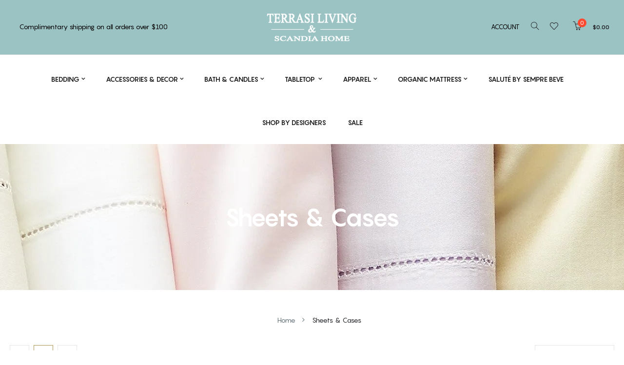

--- FILE ---
content_type: text/html; charset=utf-8
request_url: https://terrasi.com/collections/sheets-cases
body_size: 46814
content:
<!doctype html>
<!--[if IE 9]> <html class="ie9 no-js" lang="en"> <![endif]-->
<!--[if (gt IE 9)|!(IE)]><!--> <html class="html no-js  "  lang="en"  > <!--<![endif]-->
<head>

  <style>
      /* fake_initload.liquid */
    .fake_iniload{position:fixed;left:0;top:0;width:100%;height:100%;z-index:99999;background:#fcfefc;overflow:hidden}.loading{top:75%;left:45%;position:absolute}.stage{top:50%;left:50%;position:absolute}.stage{text-align:center;margin-top:-60px;margin-left:-60px}.loading .bullet{position:absolute;padding:4px;border-radius:50%;background:#65a3ff;-webkit-animation:animIn 1s ease-in-out 0s infinite;animation:animIn 1s ease-in-out 0s infinite}.loading .bullet:nth-child(1){-webkit-animation-delay:0s;animation-delay:0s}.loading .bullet:nth-child(2){-webkit-animation-delay:.15s;animation-delay:.15s}.loading .bullet:nth-child(3){-webkit-animation-delay:.3s;animation-delay:.3s}.loading .bullet:nth-child(4){-webkit-animation-delay:.45s;animation-delay:.45s}@-webkit-keyframes animIn{0%{-webkit-transform:translateX(-40px);transform:translateX(-40px);opacity:0}50%{opacity:1}100%{-webkit-transform:translateX(40px);transform:translateX(40px);opacity:0}}@keyframes animIn{0%{-webkit-transform:translateX(-40px);transform:translateX(-40px);opacity:0}50%{opacity:1}100%{-webkit-transform:translateX(40px);transform:translateX(40px);opacity:0}}
  </style>
  
  <meta charset="utf-8">
  <!--[if IE]><meta http-equiv="X-UA-Compatible" content="IE=edge,chrome=1"><![endif]-->
  <meta name="viewport" content="width=device-width,initial-scale=1, user-scalable=no">
  <meta name="theme-color" content="#7796A8">
  <link rel="canonical" href="https://terrasi.com/collections/sheets-cases">
  
    <link rel="shortcut icon" href="//terrasi.com/cdn/shop/files/Terrasi_Favicon_32x32.png?v=1613509103" type="image/png">
  
  
  <title>Sheets &amp; Cases</title>
  
  
  
  
  <meta name="keywords" content="Terrasi Living & Scandia Home"/>
  
  <!-- /snippets/social-meta-tags.liquid -->
<meta property="og:site_name" content="Terrasi Living &amp; Scandia Home">
<meta property="og:url" content="https://terrasi.com/collections/sheets-cases">
<meta property="og:title" content="Sheets &amp; Cases">
<meta property="og:type" content="website">
<meta property="og:description" content="Personally selected collections of European linens for your bed, bath and table, the finest in down comforters, pillows and bedding from Scandia Home & more.">


<meta name="twitter:site" content="@">
<meta name="twitter:card" content="summary_large_image">
<meta name="twitter:title" content="Sheets &amp; Cases">
<meta name="twitter:description" content="Personally selected collections of European linens for your bed, bath and table, the finest in down comforters, pillows and bedding from Scandia Home & more.">

  <!-- Theme css ================================================================ -->
  



<link href="//terrasi.com/cdn/shop/t/3/assets/global.scss.css?v=157981320183388658821768842713" rel="stylesheet" type="text/css" media="all" />





  <script src="//terrasi.com/cdn/shop/t/3/assets/jquery-1.11.3.min.js?v=160595163976688481111514564850" type="text/javascript"></script>

<script>
  var theme = {
    strings: {
      addToCart: "Add to Cart",
      soldOut: "Sold Out",
      unavailable: "Unavailable",
      showMore: "Show More",
      showLess: "Show Less"
    },
    moneyFormat: "${{amount}}",
    quickview_enable: true,
    wishlist_enable: true,
    wishlist_url: '/pages/wish-list',
    shop_currency: 'USD',
    file_url: '//terrasi.com/cdn/shop/files/?v=2914',
    asset_url: "//terrasi.com/cdn/shop/t/3/assets/?v=2914",
    multiple_filter_sidebar_enable: true,
    money_currency_format: "${{amount}} USD"
  }  
  
</script>
<script src="//terrasi.com/cdn/shopifycloud/storefront/assets/themes_support/api.jquery-7ab1a3a4.js" type="text/javascript"></script>
<script src="//terrasi.com/cdn/shopifycloud/storefront/assets/themes_support/option_selection-b017cd28.js" type="text/javascript"></script>


<!--[if (lte IE 9) ]><script src="//terrasi.com/cdn/shop/t/3/assets/match-media.min.js?v=111603181540343972631514564851" type="text/javascript"></script><![endif]-->

  
<!--[if (gt IE 9)|!(IE)]><!--><script src="//terrasi.com/cdn/shop/t/3/assets/vendor.js?v=122609139938772732071514564855" type="text/javascript"></script><!--<![endif]-->
<!--[if lte IE 9]><script src="//terrasi.com/cdn/s/shopify/vendor.js" type="text/javascript"></script><![endif]-->
<!--[if (gt IE 9)|!(IE)]><!--><script src="//terrasi.com/cdn/shop/t/3/assets/theme.js?v=87616240168789451281523354165" type="text/javascript"></script><!--<![endif]-->
<!--[if lte IE 9]><script src="//terrasi.com/cdn/s/shopify/theme.js" type="text/javascript"></script><![endif]-->
<script src="//terrasi.com/cdn/shop/t/3/assets/api.header.js?v=64584414144429894241514564860" type="text/javascript"></script>

  <script>window.performance && window.performance.mark && window.performance.mark('shopify.content_for_header.start');</script><meta name="google-site-verification" content="7g93eHnWznIK5Cz5NF0IPixf7mzIpFyuRdS44c0JXCw">
<meta id="shopify-digital-wallet" name="shopify-digital-wallet" content="/21136205/digital_wallets/dialog">
<meta name="shopify-checkout-api-token" content="2308ab66862319455b8faa221acf318a">
<link rel="alternate" type="application/atom+xml" title="Feed" href="/collections/sheets-cases.atom" />
<link rel="next" href="/collections/sheets-cases?page=2">
<link rel="alternate" type="application/json+oembed" href="https://terrasi.com/collections/sheets-cases.oembed">
<script async="async" src="/checkouts/internal/preloads.js?locale=en-US"></script>
<link rel="preconnect" href="https://shop.app" crossorigin="anonymous">
<script async="async" src="https://shop.app/checkouts/internal/preloads.js?locale=en-US&shop_id=21136205" crossorigin="anonymous"></script>
<script id="apple-pay-shop-capabilities" type="application/json">{"shopId":21136205,"countryCode":"US","currencyCode":"USD","merchantCapabilities":["supports3DS"],"merchantId":"gid:\/\/shopify\/Shop\/21136205","merchantName":"Terrasi Living \u0026 Scandia Home","requiredBillingContactFields":["postalAddress","email"],"requiredShippingContactFields":["postalAddress","email"],"shippingType":"shipping","supportedNetworks":["visa","masterCard","amex","discover","elo","jcb"],"total":{"type":"pending","label":"Terrasi Living \u0026 Scandia Home","amount":"1.00"},"shopifyPaymentsEnabled":true,"supportsSubscriptions":true}</script>
<script id="shopify-features" type="application/json">{"accessToken":"2308ab66862319455b8faa221acf318a","betas":["rich-media-storefront-analytics"],"domain":"terrasi.com","predictiveSearch":true,"shopId":21136205,"locale":"en"}</script>
<script>var Shopify = Shopify || {};
Shopify.shop = "terrasi-living-scandia-home.myshopify.com";
Shopify.locale = "en";
Shopify.currency = {"active":"USD","rate":"1.0"};
Shopify.country = "US";
Shopify.theme = {"name":"o2-home1 - Bold - Dec 29\/17","id":411009043,"schema_name":"Apollotheme base","schema_version":"1.0.0","theme_store_id":null,"role":"main"};
Shopify.theme.handle = "null";
Shopify.theme.style = {"id":null,"handle":null};
Shopify.cdnHost = "terrasi.com/cdn";
Shopify.routes = Shopify.routes || {};
Shopify.routes.root = "/";</script>
<script type="module">!function(o){(o.Shopify=o.Shopify||{}).modules=!0}(window);</script>
<script>!function(o){function n(){var o=[];function n(){o.push(Array.prototype.slice.apply(arguments))}return n.q=o,n}var t=o.Shopify=o.Shopify||{};t.loadFeatures=n(),t.autoloadFeatures=n()}(window);</script>
<script>
  window.ShopifyPay = window.ShopifyPay || {};
  window.ShopifyPay.apiHost = "shop.app\/pay";
  window.ShopifyPay.redirectState = null;
</script>
<script id="shop-js-analytics" type="application/json">{"pageType":"collection"}</script>
<script defer="defer" async type="module" src="//terrasi.com/cdn/shopifycloud/shop-js/modules/v2/client.init-shop-cart-sync_BT-GjEfc.en.esm.js"></script>
<script defer="defer" async type="module" src="//terrasi.com/cdn/shopifycloud/shop-js/modules/v2/chunk.common_D58fp_Oc.esm.js"></script>
<script defer="defer" async type="module" src="//terrasi.com/cdn/shopifycloud/shop-js/modules/v2/chunk.modal_xMitdFEc.esm.js"></script>
<script type="module">
  await import("//terrasi.com/cdn/shopifycloud/shop-js/modules/v2/client.init-shop-cart-sync_BT-GjEfc.en.esm.js");
await import("//terrasi.com/cdn/shopifycloud/shop-js/modules/v2/chunk.common_D58fp_Oc.esm.js");
await import("//terrasi.com/cdn/shopifycloud/shop-js/modules/v2/chunk.modal_xMitdFEc.esm.js");

  window.Shopify.SignInWithShop?.initShopCartSync?.({"fedCMEnabled":true,"windoidEnabled":true});

</script>
<script>
  window.Shopify = window.Shopify || {};
  if (!window.Shopify.featureAssets) window.Shopify.featureAssets = {};
  window.Shopify.featureAssets['shop-js'] = {"shop-cart-sync":["modules/v2/client.shop-cart-sync_DZOKe7Ll.en.esm.js","modules/v2/chunk.common_D58fp_Oc.esm.js","modules/v2/chunk.modal_xMitdFEc.esm.js"],"init-fed-cm":["modules/v2/client.init-fed-cm_B6oLuCjv.en.esm.js","modules/v2/chunk.common_D58fp_Oc.esm.js","modules/v2/chunk.modal_xMitdFEc.esm.js"],"shop-cash-offers":["modules/v2/client.shop-cash-offers_D2sdYoxE.en.esm.js","modules/v2/chunk.common_D58fp_Oc.esm.js","modules/v2/chunk.modal_xMitdFEc.esm.js"],"shop-login-button":["modules/v2/client.shop-login-button_QeVjl5Y3.en.esm.js","modules/v2/chunk.common_D58fp_Oc.esm.js","modules/v2/chunk.modal_xMitdFEc.esm.js"],"pay-button":["modules/v2/client.pay-button_DXTOsIq6.en.esm.js","modules/v2/chunk.common_D58fp_Oc.esm.js","modules/v2/chunk.modal_xMitdFEc.esm.js"],"shop-button":["modules/v2/client.shop-button_DQZHx9pm.en.esm.js","modules/v2/chunk.common_D58fp_Oc.esm.js","modules/v2/chunk.modal_xMitdFEc.esm.js"],"avatar":["modules/v2/client.avatar_BTnouDA3.en.esm.js"],"init-windoid":["modules/v2/client.init-windoid_CR1B-cfM.en.esm.js","modules/v2/chunk.common_D58fp_Oc.esm.js","modules/v2/chunk.modal_xMitdFEc.esm.js"],"init-shop-for-new-customer-accounts":["modules/v2/client.init-shop-for-new-customer-accounts_C_vY_xzh.en.esm.js","modules/v2/client.shop-login-button_QeVjl5Y3.en.esm.js","modules/v2/chunk.common_D58fp_Oc.esm.js","modules/v2/chunk.modal_xMitdFEc.esm.js"],"init-shop-email-lookup-coordinator":["modules/v2/client.init-shop-email-lookup-coordinator_BI7n9ZSv.en.esm.js","modules/v2/chunk.common_D58fp_Oc.esm.js","modules/v2/chunk.modal_xMitdFEc.esm.js"],"init-shop-cart-sync":["modules/v2/client.init-shop-cart-sync_BT-GjEfc.en.esm.js","modules/v2/chunk.common_D58fp_Oc.esm.js","modules/v2/chunk.modal_xMitdFEc.esm.js"],"shop-toast-manager":["modules/v2/client.shop-toast-manager_DiYdP3xc.en.esm.js","modules/v2/chunk.common_D58fp_Oc.esm.js","modules/v2/chunk.modal_xMitdFEc.esm.js"],"init-customer-accounts":["modules/v2/client.init-customer-accounts_D9ZNqS-Q.en.esm.js","modules/v2/client.shop-login-button_QeVjl5Y3.en.esm.js","modules/v2/chunk.common_D58fp_Oc.esm.js","modules/v2/chunk.modal_xMitdFEc.esm.js"],"init-customer-accounts-sign-up":["modules/v2/client.init-customer-accounts-sign-up_iGw4briv.en.esm.js","modules/v2/client.shop-login-button_QeVjl5Y3.en.esm.js","modules/v2/chunk.common_D58fp_Oc.esm.js","modules/v2/chunk.modal_xMitdFEc.esm.js"],"shop-follow-button":["modules/v2/client.shop-follow-button_CqMgW2wH.en.esm.js","modules/v2/chunk.common_D58fp_Oc.esm.js","modules/v2/chunk.modal_xMitdFEc.esm.js"],"checkout-modal":["modules/v2/client.checkout-modal_xHeaAweL.en.esm.js","modules/v2/chunk.common_D58fp_Oc.esm.js","modules/v2/chunk.modal_xMitdFEc.esm.js"],"shop-login":["modules/v2/client.shop-login_D91U-Q7h.en.esm.js","modules/v2/chunk.common_D58fp_Oc.esm.js","modules/v2/chunk.modal_xMitdFEc.esm.js"],"lead-capture":["modules/v2/client.lead-capture_BJmE1dJe.en.esm.js","modules/v2/chunk.common_D58fp_Oc.esm.js","modules/v2/chunk.modal_xMitdFEc.esm.js"],"payment-terms":["modules/v2/client.payment-terms_Ci9AEqFq.en.esm.js","modules/v2/chunk.common_D58fp_Oc.esm.js","modules/v2/chunk.modal_xMitdFEc.esm.js"]};
</script>
<script>(function() {
  var isLoaded = false;
  function asyncLoad() {
    if (isLoaded) return;
    isLoaded = true;
    var urls = ["https:\/\/www.improvedcontactform.com\/icf.js?shop=terrasi-living-scandia-home.myshopify.com"];
    for (var i = 0; i < urls.length; i++) {
      var s = document.createElement('script');
      s.type = 'text/javascript';
      s.async = true;
      s.src = urls[i];
      var x = document.getElementsByTagName('script')[0];
      x.parentNode.insertBefore(s, x);
    }
  };
  if(window.attachEvent) {
    window.attachEvent('onload', asyncLoad);
  } else {
    window.addEventListener('load', asyncLoad, false);
  }
})();</script>
<script id="__st">var __st={"a":21136205,"offset":-21600,"reqid":"b6e5ddc6-c346-4451-954d-1c402d14e997-1769256749","pageurl":"terrasi.com\/collections\/sheets-cases","u":"885da70c64bd","p":"collection","rtyp":"collection","rid":462130003};</script>
<script>window.ShopifyPaypalV4VisibilityTracking = true;</script>
<script id="captcha-bootstrap">!function(){'use strict';const t='contact',e='account',n='new_comment',o=[[t,t],['blogs',n],['comments',n],[t,'customer']],c=[[e,'customer_login'],[e,'guest_login'],[e,'recover_customer_password'],[e,'create_customer']],r=t=>t.map((([t,e])=>`form[action*='/${t}']:not([data-nocaptcha='true']) input[name='form_type'][value='${e}']`)).join(','),a=t=>()=>t?[...document.querySelectorAll(t)].map((t=>t.form)):[];function s(){const t=[...o],e=r(t);return a(e)}const i='password',u='form_key',d=['recaptcha-v3-token','g-recaptcha-response','h-captcha-response',i],f=()=>{try{return window.sessionStorage}catch{return}},m='__shopify_v',_=t=>t.elements[u];function p(t,e,n=!1){try{const o=window.sessionStorage,c=JSON.parse(o.getItem(e)),{data:r}=function(t){const{data:e,action:n}=t;return t[m]||n?{data:e,action:n}:{data:t,action:n}}(c);for(const[e,n]of Object.entries(r))t.elements[e]&&(t.elements[e].value=n);n&&o.removeItem(e)}catch(o){console.error('form repopulation failed',{error:o})}}const l='form_type',E='cptcha';function T(t){t.dataset[E]=!0}const w=window,h=w.document,L='Shopify',v='ce_forms',y='captcha';let A=!1;((t,e)=>{const n=(g='f06e6c50-85a8-45c8-87d0-21a2b65856fe',I='https://cdn.shopify.com/shopifycloud/storefront-forms-hcaptcha/ce_storefront_forms_captcha_hcaptcha.v1.5.2.iife.js',D={infoText:'Protected by hCaptcha',privacyText:'Privacy',termsText:'Terms'},(t,e,n)=>{const o=w[L][v],c=o.bindForm;if(c)return c(t,g,e,D).then(n);var r;o.q.push([[t,g,e,D],n]),r=I,A||(h.body.append(Object.assign(h.createElement('script'),{id:'captcha-provider',async:!0,src:r})),A=!0)});var g,I,D;w[L]=w[L]||{},w[L][v]=w[L][v]||{},w[L][v].q=[],w[L][y]=w[L][y]||{},w[L][y].protect=function(t,e){n(t,void 0,e),T(t)},Object.freeze(w[L][y]),function(t,e,n,w,h,L){const[v,y,A,g]=function(t,e,n){const i=e?o:[],u=t?c:[],d=[...i,...u],f=r(d),m=r(i),_=r(d.filter((([t,e])=>n.includes(e))));return[a(f),a(m),a(_),s()]}(w,h,L),I=t=>{const e=t.target;return e instanceof HTMLFormElement?e:e&&e.form},D=t=>v().includes(t);t.addEventListener('submit',(t=>{const e=I(t);if(!e)return;const n=D(e)&&!e.dataset.hcaptchaBound&&!e.dataset.recaptchaBound,o=_(e),c=g().includes(e)&&(!o||!o.value);(n||c)&&t.preventDefault(),c&&!n&&(function(t){try{if(!f())return;!function(t){const e=f();if(!e)return;const n=_(t);if(!n)return;const o=n.value;o&&e.removeItem(o)}(t);const e=Array.from(Array(32),(()=>Math.random().toString(36)[2])).join('');!function(t,e){_(t)||t.append(Object.assign(document.createElement('input'),{type:'hidden',name:u})),t.elements[u].value=e}(t,e),function(t,e){const n=f();if(!n)return;const o=[...t.querySelectorAll(`input[type='${i}']`)].map((({name:t})=>t)),c=[...d,...o],r={};for(const[a,s]of new FormData(t).entries())c.includes(a)||(r[a]=s);n.setItem(e,JSON.stringify({[m]:1,action:t.action,data:r}))}(t,e)}catch(e){console.error('failed to persist form',e)}}(e),e.submit())}));const S=(t,e)=>{t&&!t.dataset[E]&&(n(t,e.some((e=>e===t))),T(t))};for(const o of['focusin','change'])t.addEventListener(o,(t=>{const e=I(t);D(e)&&S(e,y())}));const B=e.get('form_key'),M=e.get(l),P=B&&M;t.addEventListener('DOMContentLoaded',(()=>{const t=y();if(P)for(const e of t)e.elements[l].value===M&&p(e,B);[...new Set([...A(),...v().filter((t=>'true'===t.dataset.shopifyCaptcha))])].forEach((e=>S(e,t)))}))}(h,new URLSearchParams(w.location.search),n,t,e,['guest_login'])})(!0,!0)}();</script>
<script integrity="sha256-4kQ18oKyAcykRKYeNunJcIwy7WH5gtpwJnB7kiuLZ1E=" data-source-attribution="shopify.loadfeatures" defer="defer" src="//terrasi.com/cdn/shopifycloud/storefront/assets/storefront/load_feature-a0a9edcb.js" crossorigin="anonymous"></script>
<script crossorigin="anonymous" defer="defer" src="//terrasi.com/cdn/shopifycloud/storefront/assets/shopify_pay/storefront-65b4c6d7.js?v=20250812"></script>
<script data-source-attribution="shopify.dynamic_checkout.dynamic.init">var Shopify=Shopify||{};Shopify.PaymentButton=Shopify.PaymentButton||{isStorefrontPortableWallets:!0,init:function(){window.Shopify.PaymentButton.init=function(){};var t=document.createElement("script");t.src="https://terrasi.com/cdn/shopifycloud/portable-wallets/latest/portable-wallets.en.js",t.type="module",document.head.appendChild(t)}};
</script>
<script data-source-attribution="shopify.dynamic_checkout.buyer_consent">
  function portableWalletsHideBuyerConsent(e){var t=document.getElementById("shopify-buyer-consent"),n=document.getElementById("shopify-subscription-policy-button");t&&n&&(t.classList.add("hidden"),t.setAttribute("aria-hidden","true"),n.removeEventListener("click",e))}function portableWalletsShowBuyerConsent(e){var t=document.getElementById("shopify-buyer-consent"),n=document.getElementById("shopify-subscription-policy-button");t&&n&&(t.classList.remove("hidden"),t.removeAttribute("aria-hidden"),n.addEventListener("click",e))}window.Shopify?.PaymentButton&&(window.Shopify.PaymentButton.hideBuyerConsent=portableWalletsHideBuyerConsent,window.Shopify.PaymentButton.showBuyerConsent=portableWalletsShowBuyerConsent);
</script>
<script data-source-attribution="shopify.dynamic_checkout.cart.bootstrap">document.addEventListener("DOMContentLoaded",(function(){function t(){return document.querySelector("shopify-accelerated-checkout-cart, shopify-accelerated-checkout")}if(t())Shopify.PaymentButton.init();else{new MutationObserver((function(e,n){t()&&(Shopify.PaymentButton.init(),n.disconnect())})).observe(document.body,{childList:!0,subtree:!0})}}));
</script>
<link id="shopify-accelerated-checkout-styles" rel="stylesheet" media="screen" href="https://terrasi.com/cdn/shopifycloud/portable-wallets/latest/accelerated-checkout-backwards-compat.css" crossorigin="anonymous">
<style id="shopify-accelerated-checkout-cart">
        #shopify-buyer-consent {
  margin-top: 1em;
  display: inline-block;
  width: 100%;
}

#shopify-buyer-consent.hidden {
  display: none;
}

#shopify-subscription-policy-button {
  background: none;
  border: none;
  padding: 0;
  text-decoration: underline;
  font-size: inherit;
  cursor: pointer;
}

#shopify-subscription-policy-button::before {
  box-shadow: none;
}

      </style>

<script>window.performance && window.performance.mark && window.performance.mark('shopify.content_for_header.end');</script>
  
    
    <meta property="fb:app_id" content="ID" />
     
    
      <meta property="fb:admins" content="ID1"/>
    
      <meta property="fb:admins" content="ID2"/>
    
   
  
<link href="//terrasi.com/cdn/shop/t/3/assets/ap_multilang.css?v=100109645303887706371514564843" rel="stylesheet" type="text/css" media="all" />
<script src="//terrasi.com/cdn/shop/t/3/assets/ap_multilang.js?v=135138524692230780941514564843" type="text/javascript"></script>

<!-- GSSTART CFP code start. Do not change -->
<script type="text/javascript"> gsProductId = ""; gsCustomerId = ""; gsShopName = "terrasi-living-scandia-home.myshopify.com";   gsProductName = "";
  gsProductHandle = ""; gsProductPrice = "";  gsProductImage = "//terrasi.com/cdn/shopifycloud/storefront/assets/no-image-100-2a702f30_small.gif"; </script><script type="text/javascript"> gsProductId = ""; gsCustomerId = ""; gsShopName = "terrasi-living-scandia-home.myshopify.com";   gsProductName = "";
  gsProductHandle = ""; gsProductPrice = "";  gsProductImage = "//terrasi.com/cdn/shopifycloud/storefront/assets/no-image-100-2a702f30_small.gif"; </script><script type="text/javascript"> gsProductId = ""; gsCustomerId = ""; gsShopName = "terrasi-living-scandia-home.myshopify.com";   gsProductName = "";
  gsProductHandle = ""; gsProductPrice = "";  gsProductImage = "//terrasi.com/cdn/shopifycloud/storefront/assets/no-image-100-2a702f30_small.gif"; </script><script   type="text/javascript" charset="utf-8" src="https://gravity-software.com/js/shopify/slider_lib3673.js?v=gsaf41ce6f307804ce54265e89f158af29"></script> <script   type="text/javascript" charset="utf-8" src="https://gravity-software.com/js/shopify/jqueryui/jquery-ui.min3673.js?v=gsaf41ce6f307804ce54265e89f158af29"></script> <script   type="text/javascript" charset="utf-8" src="https://gravity-software.com/js/shopify/cfp_shop3673.js?v=gsaf41ce6f307804ce54265e89f158af29"></script> <link rel="stylesheet" href="https://gravity-software.com/js/shopify/jqueryui/jquery-ui.min3673.css?v=gsaf41ce6f307804ce54265e89f158af29"/> 
<!-- CFP code end. Do not change GSEND --><!-- BEGIN app block: shopify://apps/quoter-request-quotes/blocks/app-embed/e2da3917-448d-4359-8c82-927c129dee05 -->
     <script type="text/javascript"> gsProductId = ""; gsCustomerId = ""; gsShopName = "terrasi.com";   gsProductName = ""; gsProductHandle = ""; gsProductPrice = "";  gsProductImage = "//terrasi.com/cdn/shopifycloud/storefront/assets/no-image-100-2a702f30_small.gif"; </script><script   type="text/javascript" charset="utf-8" src="https://gravity-software.com/js/shopify/cfp_bystore21136205.js?v=af41ce6f307804ce54265e89f158af29"></script> <link rel="stylesheet" href="https://gravity-software.com/js/shopify/jqueryui/jquery-uinew.min21136205.css?v=af41ce6f307804ce54265e89f158af29"/>
     

 
    
<!-- END app block --><meta property="og:image" content="https://cdn.shopify.com/s/files/1/2113/6205/collections/Sheets_matouk_crop.jpg?v=1755547433" />
<meta property="og:image:secure_url" content="https://cdn.shopify.com/s/files/1/2113/6205/collections/Sheets_matouk_crop.jpg?v=1755547433" />
<meta property="og:image:width" content="4608" />
<meta property="og:image:height" content="1070" />
<meta property="og:image:alt" content="Sheets & Cases" />
<link href="https://monorail-edge.shopifysvc.com" rel="dns-prefetch">
<script>(function(){if ("sendBeacon" in navigator && "performance" in window) {try {var session_token_from_headers = performance.getEntriesByType('navigation')[0].serverTiming.find(x => x.name == '_s').description;} catch {var session_token_from_headers = undefined;}var session_cookie_matches = document.cookie.match(/_shopify_s=([^;]*)/);var session_token_from_cookie = session_cookie_matches && session_cookie_matches.length === 2 ? session_cookie_matches[1] : "";var session_token = session_token_from_headers || session_token_from_cookie || "";function handle_abandonment_event(e) {var entries = performance.getEntries().filter(function(entry) {return /monorail-edge.shopifysvc.com/.test(entry.name);});if (!window.abandonment_tracked && entries.length === 0) {window.abandonment_tracked = true;var currentMs = Date.now();var navigation_start = performance.timing.navigationStart;var payload = {shop_id: 21136205,url: window.location.href,navigation_start,duration: currentMs - navigation_start,session_token,page_type: "collection"};window.navigator.sendBeacon("https://monorail-edge.shopifysvc.com/v1/produce", JSON.stringify({schema_id: "online_store_buyer_site_abandonment/1.1",payload: payload,metadata: {event_created_at_ms: currentMs,event_sent_at_ms: currentMs}}));}}window.addEventListener('pagehide', handle_abandonment_event);}}());</script>
<script id="web-pixels-manager-setup">(function e(e,d,r,n,o){if(void 0===o&&(o={}),!Boolean(null===(a=null===(i=window.Shopify)||void 0===i?void 0:i.analytics)||void 0===a?void 0:a.replayQueue)){var i,a;window.Shopify=window.Shopify||{};var t=window.Shopify;t.analytics=t.analytics||{};var s=t.analytics;s.replayQueue=[],s.publish=function(e,d,r){return s.replayQueue.push([e,d,r]),!0};try{self.performance.mark("wpm:start")}catch(e){}var l=function(){var e={modern:/Edge?\/(1{2}[4-9]|1[2-9]\d|[2-9]\d{2}|\d{4,})\.\d+(\.\d+|)|Firefox\/(1{2}[4-9]|1[2-9]\d|[2-9]\d{2}|\d{4,})\.\d+(\.\d+|)|Chrom(ium|e)\/(9{2}|\d{3,})\.\d+(\.\d+|)|(Maci|X1{2}).+ Version\/(15\.\d+|(1[6-9]|[2-9]\d|\d{3,})\.\d+)([,.]\d+|)( \(\w+\)|)( Mobile\/\w+|) Safari\/|Chrome.+OPR\/(9{2}|\d{3,})\.\d+\.\d+|(CPU[ +]OS|iPhone[ +]OS|CPU[ +]iPhone|CPU IPhone OS|CPU iPad OS)[ +]+(15[._]\d+|(1[6-9]|[2-9]\d|\d{3,})[._]\d+)([._]\d+|)|Android:?[ /-](13[3-9]|1[4-9]\d|[2-9]\d{2}|\d{4,})(\.\d+|)(\.\d+|)|Android.+Firefox\/(13[5-9]|1[4-9]\d|[2-9]\d{2}|\d{4,})\.\d+(\.\d+|)|Android.+Chrom(ium|e)\/(13[3-9]|1[4-9]\d|[2-9]\d{2}|\d{4,})\.\d+(\.\d+|)|SamsungBrowser\/([2-9]\d|\d{3,})\.\d+/,legacy:/Edge?\/(1[6-9]|[2-9]\d|\d{3,})\.\d+(\.\d+|)|Firefox\/(5[4-9]|[6-9]\d|\d{3,})\.\d+(\.\d+|)|Chrom(ium|e)\/(5[1-9]|[6-9]\d|\d{3,})\.\d+(\.\d+|)([\d.]+$|.*Safari\/(?![\d.]+ Edge\/[\d.]+$))|(Maci|X1{2}).+ Version\/(10\.\d+|(1[1-9]|[2-9]\d|\d{3,})\.\d+)([,.]\d+|)( \(\w+\)|)( Mobile\/\w+|) Safari\/|Chrome.+OPR\/(3[89]|[4-9]\d|\d{3,})\.\d+\.\d+|(CPU[ +]OS|iPhone[ +]OS|CPU[ +]iPhone|CPU IPhone OS|CPU iPad OS)[ +]+(10[._]\d+|(1[1-9]|[2-9]\d|\d{3,})[._]\d+)([._]\d+|)|Android:?[ /-](13[3-9]|1[4-9]\d|[2-9]\d{2}|\d{4,})(\.\d+|)(\.\d+|)|Mobile Safari.+OPR\/([89]\d|\d{3,})\.\d+\.\d+|Android.+Firefox\/(13[5-9]|1[4-9]\d|[2-9]\d{2}|\d{4,})\.\d+(\.\d+|)|Android.+Chrom(ium|e)\/(13[3-9]|1[4-9]\d|[2-9]\d{2}|\d{4,})\.\d+(\.\d+|)|Android.+(UC? ?Browser|UCWEB|U3)[ /]?(15\.([5-9]|\d{2,})|(1[6-9]|[2-9]\d|\d{3,})\.\d+)\.\d+|SamsungBrowser\/(5\.\d+|([6-9]|\d{2,})\.\d+)|Android.+MQ{2}Browser\/(14(\.(9|\d{2,})|)|(1[5-9]|[2-9]\d|\d{3,})(\.\d+|))(\.\d+|)|K[Aa][Ii]OS\/(3\.\d+|([4-9]|\d{2,})\.\d+)(\.\d+|)/},d=e.modern,r=e.legacy,n=navigator.userAgent;return n.match(d)?"modern":n.match(r)?"legacy":"unknown"}(),u="modern"===l?"modern":"legacy",c=(null!=n?n:{modern:"",legacy:""})[u],f=function(e){return[e.baseUrl,"/wpm","/b",e.hashVersion,"modern"===e.buildTarget?"m":"l",".js"].join("")}({baseUrl:d,hashVersion:r,buildTarget:u}),m=function(e){var d=e.version,r=e.bundleTarget,n=e.surface,o=e.pageUrl,i=e.monorailEndpoint;return{emit:function(e){var a=e.status,t=e.errorMsg,s=(new Date).getTime(),l=JSON.stringify({metadata:{event_sent_at_ms:s},events:[{schema_id:"web_pixels_manager_load/3.1",payload:{version:d,bundle_target:r,page_url:o,status:a,surface:n,error_msg:t},metadata:{event_created_at_ms:s}}]});if(!i)return console&&console.warn&&console.warn("[Web Pixels Manager] No Monorail endpoint provided, skipping logging."),!1;try{return self.navigator.sendBeacon.bind(self.navigator)(i,l)}catch(e){}var u=new XMLHttpRequest;try{return u.open("POST",i,!0),u.setRequestHeader("Content-Type","text/plain"),u.send(l),!0}catch(e){return console&&console.warn&&console.warn("[Web Pixels Manager] Got an unhandled error while logging to Monorail."),!1}}}}({version:r,bundleTarget:l,surface:e.surface,pageUrl:self.location.href,monorailEndpoint:e.monorailEndpoint});try{o.browserTarget=l,function(e){var d=e.src,r=e.async,n=void 0===r||r,o=e.onload,i=e.onerror,a=e.sri,t=e.scriptDataAttributes,s=void 0===t?{}:t,l=document.createElement("script"),u=document.querySelector("head"),c=document.querySelector("body");if(l.async=n,l.src=d,a&&(l.integrity=a,l.crossOrigin="anonymous"),s)for(var f in s)if(Object.prototype.hasOwnProperty.call(s,f))try{l.dataset[f]=s[f]}catch(e){}if(o&&l.addEventListener("load",o),i&&l.addEventListener("error",i),u)u.appendChild(l);else{if(!c)throw new Error("Did not find a head or body element to append the script");c.appendChild(l)}}({src:f,async:!0,onload:function(){if(!function(){var e,d;return Boolean(null===(d=null===(e=window.Shopify)||void 0===e?void 0:e.analytics)||void 0===d?void 0:d.initialized)}()){var d=window.webPixelsManager.init(e)||void 0;if(d){var r=window.Shopify.analytics;r.replayQueue.forEach((function(e){var r=e[0],n=e[1],o=e[2];d.publishCustomEvent(r,n,o)})),r.replayQueue=[],r.publish=d.publishCustomEvent,r.visitor=d.visitor,r.initialized=!0}}},onerror:function(){return m.emit({status:"failed",errorMsg:"".concat(f," has failed to load")})},sri:function(e){var d=/^sha384-[A-Za-z0-9+/=]+$/;return"string"==typeof e&&d.test(e)}(c)?c:"",scriptDataAttributes:o}),m.emit({status:"loading"})}catch(e){m.emit({status:"failed",errorMsg:(null==e?void 0:e.message)||"Unknown error"})}}})({shopId: 21136205,storefrontBaseUrl: "https://terrasi.com",extensionsBaseUrl: "https://extensions.shopifycdn.com/cdn/shopifycloud/web-pixels-manager",monorailEndpoint: "https://monorail-edge.shopifysvc.com/unstable/produce_batch",surface: "storefront-renderer",enabledBetaFlags: ["2dca8a86"],webPixelsConfigList: [{"id":"815661342","configuration":"{\"config\":\"{\\\"pixel_id\\\":\\\"G-71ZMV7ESEZ\\\",\\\"target_country\\\":\\\"US\\\",\\\"gtag_events\\\":[{\\\"type\\\":\\\"begin_checkout\\\",\\\"action_label\\\":\\\"G-71ZMV7ESEZ\\\"},{\\\"type\\\":\\\"search\\\",\\\"action_label\\\":\\\"G-71ZMV7ESEZ\\\"},{\\\"type\\\":\\\"view_item\\\",\\\"action_label\\\":[\\\"G-71ZMV7ESEZ\\\",\\\"MC-ESRYML1M5J\\\"]},{\\\"type\\\":\\\"purchase\\\",\\\"action_label\\\":[\\\"G-71ZMV7ESEZ\\\",\\\"MC-ESRYML1M5J\\\"]},{\\\"type\\\":\\\"page_view\\\",\\\"action_label\\\":[\\\"G-71ZMV7ESEZ\\\",\\\"MC-ESRYML1M5J\\\"]},{\\\"type\\\":\\\"add_payment_info\\\",\\\"action_label\\\":\\\"G-71ZMV7ESEZ\\\"},{\\\"type\\\":\\\"add_to_cart\\\",\\\"action_label\\\":\\\"G-71ZMV7ESEZ\\\"}],\\\"enable_monitoring_mode\\\":false}\"}","eventPayloadVersion":"v1","runtimeContext":"OPEN","scriptVersion":"b2a88bafab3e21179ed38636efcd8a93","type":"APP","apiClientId":1780363,"privacyPurposes":[],"dataSharingAdjustments":{"protectedCustomerApprovalScopes":["read_customer_address","read_customer_email","read_customer_name","read_customer_personal_data","read_customer_phone"]}},{"id":"340754718","configuration":"{\"pixel_id\":\"372708563940776\",\"pixel_type\":\"facebook_pixel\",\"metaapp_system_user_token\":\"-\"}","eventPayloadVersion":"v1","runtimeContext":"OPEN","scriptVersion":"ca16bc87fe92b6042fbaa3acc2fbdaa6","type":"APP","apiClientId":2329312,"privacyPurposes":["ANALYTICS","MARKETING","SALE_OF_DATA"],"dataSharingAdjustments":{"protectedCustomerApprovalScopes":["read_customer_address","read_customer_email","read_customer_name","read_customer_personal_data","read_customer_phone"]}},{"id":"shopify-app-pixel","configuration":"{}","eventPayloadVersion":"v1","runtimeContext":"STRICT","scriptVersion":"0450","apiClientId":"shopify-pixel","type":"APP","privacyPurposes":["ANALYTICS","MARKETING"]},{"id":"shopify-custom-pixel","eventPayloadVersion":"v1","runtimeContext":"LAX","scriptVersion":"0450","apiClientId":"shopify-pixel","type":"CUSTOM","privacyPurposes":["ANALYTICS","MARKETING"]}],isMerchantRequest: false,initData: {"shop":{"name":"Terrasi Living \u0026 Scandia Home","paymentSettings":{"currencyCode":"USD"},"myshopifyDomain":"terrasi-living-scandia-home.myshopify.com","countryCode":"US","storefrontUrl":"https:\/\/terrasi.com"},"customer":null,"cart":null,"checkout":null,"productVariants":[],"purchasingCompany":null},},"https://terrasi.com/cdn","fcfee988w5aeb613cpc8e4bc33m6693e112",{"modern":"","legacy":""},{"shopId":"21136205","storefrontBaseUrl":"https:\/\/terrasi.com","extensionBaseUrl":"https:\/\/extensions.shopifycdn.com\/cdn\/shopifycloud\/web-pixels-manager","surface":"storefront-renderer","enabledBetaFlags":"[\"2dca8a86\"]","isMerchantRequest":"false","hashVersion":"fcfee988w5aeb613cpc8e4bc33m6693e112","publish":"custom","events":"[[\"page_viewed\",{}],[\"collection_viewed\",{\"collection\":{\"id\":\"462130003\",\"title\":\"Sheets \u0026 Cases\",\"productVariants\":[{\"price\":{\"amount\":698.0,\"currencyCode\":\"USD\"},\"product\":{\"title\":\"Aden Bedding Collection\",\"vendor\":\"SDH\",\"id\":\"9867627954462\",\"untranslatedTitle\":\"Aden Bedding Collection\",\"url\":\"\/products\/aden-bedding-collection\",\"type\":\"Bedding\"},\"id\":\"50164556431646\",\"image\":{\"src\":\"\/\/terrasi.com\/cdn\/shop\/files\/Aden_Latte_464251_900x_73eac44f-750f-4fbe-ab2d-a86bacc776a7.jpg?v=1758472318\"},\"sku\":null,\"title\":\"Twin Duvet Cover (63x87) \/ Latte\",\"untranslatedTitle\":\"Twin Duvet Cover (63x87) \/ Latte\"},{\"price\":{\"amount\":0.0,\"currencyCode\":\"USD\"},\"product\":{\"title\":\"Agadir Applique\",\"vendor\":\"Bagni Volpi Noemi\",\"id\":\"9045812871454\",\"untranslatedTitle\":\"Agadir Applique\",\"url\":\"\/products\/agadir-applique\",\"type\":\"Bedding\"},\"id\":\"47864304009502\",\"image\":{\"src\":\"\/\/terrasi.com\/cdn\/shop\/files\/Agadir-applique-300-2-01.jpg?v=1709152961\"},\"sku\":\"\",\"title\":\"Default Title\",\"untranslatedTitle\":\"Default Title\"},{\"price\":{\"amount\":116.0,\"currencyCode\":\"USD\"},\"product\":{\"title\":\"Aida Bedding\",\"vendor\":\"Signoria Firenze\",\"id\":\"11493725459\",\"untranslatedTitle\":\"Aida Bedding\",\"url\":\"\/products\/aida-bedding-aida2-020-129\",\"type\":\"Bedding\"},\"id\":\"32714079797357\",\"image\":{\"src\":\"\/\/terrasi.com\/cdn\/shop\/products\/TRR00696.jpg?v=1555087955\"},\"sku\":\"-2391851008264339199\",\"title\":\"Default Title\",\"untranslatedTitle\":\"Default Title\"},{\"price\":{\"amount\":360.0,\"currencyCode\":\"USD\"},\"product\":{\"title\":\"Alesandra Bedding Collection\",\"vendor\":\"Scandia Home\",\"id\":\"8548135862558\",\"untranslatedTitle\":\"Alesandra Bedding Collection\",\"url\":\"\/products\/alesandra-bedding-collection\",\"type\":\"Bedding\"},\"id\":\"49264621289758\",\"image\":{\"src\":\"\/\/terrasi.com\/cdn\/shop\/files\/alesandra-scandiahome-ivory-swatch-web_1100x_7aca3add-a2e4-4e47-b9bc-dcd1f5e0e12f.webp?v=1750180268\"},\"sku\":\"\",\"title\":\"Twin Flat Sheet (39x75) \/ Ivory\",\"untranslatedTitle\":\"Twin Flat Sheet (39x75) \/ Ivory\"},{\"price\":{\"amount\":425.0,\"currencyCode\":\"USD\"},\"product\":{\"title\":\"Alexandra Bedding Collection\",\"vendor\":\"Matouk\",\"id\":\"1560008491117\",\"untranslatedTitle\":\"Alexandra Bedding Collection\",\"url\":\"\/products\/alexandra-bedding-collection\",\"type\":\"Bedding\"},\"id\":\"14669748174957\",\"image\":{\"src\":\"\/\/terrasi.com\/cdn\/shop\/products\/Alexandra_quilt_goldenrod_secondary.png?v=1555088447\"},\"sku\":\"\",\"title\":\"Full\/Queen Flat Sheet (96x112) \/ Goldenrod\",\"untranslatedTitle\":\"Full\/Queen Flat Sheet (96x112) \/ Goldenrod\"},{\"price\":{\"amount\":0.0,\"currencyCode\":\"USD\"},\"product\":{\"title\":\"Alina Bedding Collection\",\"vendor\":\"Home Treasures\",\"id\":\"9039378252062\",\"untranslatedTitle\":\"Alina Bedding Collection\",\"url\":\"\/products\/alina-bedding-collection\",\"type\":\"Bedding\"},\"id\":\"47831935713566\",\"image\":{\"src\":\"\/\/terrasi.com\/cdn\/shop\/files\/ALINA_FULLBED_500x_6ff96746-8fb0-4e22-90bc-0a2de40dab5d.webp?v=1708642232\"},\"sku\":\"\",\"title\":\"Default Title\",\"untranslatedTitle\":\"Default Title\"},{\"price\":{\"amount\":525.0,\"currencyCode\":\"USD\"},\"product\":{\"title\":\"Alistair Bedding Collection\",\"vendor\":\"Scandia Home\",\"id\":\"9933724385566\",\"untranslatedTitle\":\"Alistair Bedding Collection\",\"url\":\"\/products\/alistair-bedding-collection\",\"type\":\"Bedding\"},\"id\":\"50358795862302\",\"image\":{\"src\":\"\/\/terrasi.com\/cdn\/shop\/files\/ALISTAIR_Flat_Sheet_4E1A2401_Cielo_PDP_0c59110b-0687-4123-b482-7d4e6903b63b.webp?v=1763654810\"},\"sku\":null,\"title\":\"Full\/Queen Flat Sheet (96x112) \/ Cielo (Blue)\",\"untranslatedTitle\":\"Full\/Queen Flat Sheet (96x112) \/ Cielo (Blue)\"},{\"price\":{\"amount\":325.0,\"currencyCode\":\"USD\"},\"product\":{\"title\":\"Amalfi Bedding Collection\",\"vendor\":\"Matouk\",\"id\":\"8485791007006\",\"untranslatedTitle\":\"Amalfi Bedding Collection\",\"url\":\"\/products\/amalfi-bedding-collection\",\"type\":\"Bedding\"},\"id\":\"45766240338206\",\"image\":{\"src\":\"\/\/terrasi.com\/cdn\/shop\/files\/Amalfi_duvet_charcoal_primary.png?v=1689188307\"},\"sku\":\"\",\"title\":\"Twin Flat Sheet (74x112) \/ Charcoal\",\"untranslatedTitle\":\"Twin Flat Sheet (74x112) \/ Charcoal\"},{\"price\":{\"amount\":146.0,\"currencyCode\":\"USD\"},\"product\":{\"title\":\"Amara Triple Pearl Bedding Collection\",\"vendor\":\"Matouk\",\"id\":\"9780371390750\",\"untranslatedTitle\":\"Amara Triple Pearl Bedding Collection\",\"url\":\"\/products\/amara-triple-pearl-bedding-collection\",\"type\":\"Bedding\"},\"id\":\"49855236210974\",\"image\":{\"src\":\"\/\/terrasi.com\/cdn\/shop\/files\/Amara_Triple_Pearl_Duvet_White.png?v=1749321282\"},\"sku\":\"\",\"title\":\"Twin Flat Sheet (74x112) \/ White\",\"untranslatedTitle\":\"Twin Flat Sheet (74x112) \/ White\"},{\"price\":{\"amount\":650.0,\"currencyCode\":\"USD\"},\"product\":{\"title\":\"Ambrose Bedding Collection\",\"vendor\":\"Matouk\",\"id\":\"9780371882270\",\"untranslatedTitle\":\"Ambrose Bedding Collection\",\"url\":\"\/products\/ambrose-bedding-collection\",\"type\":\"Bedding\"},\"id\":\"49855240339742\",\"image\":{\"src\":\"\/\/terrasi.com\/cdn\/shop\/files\/Ambrose_Duvet_bonebone_RESIZE.png?v=1749322172\"},\"sku\":\"\",\"title\":\"Full\/Queen Flat Sheet (96x112) \/ Bone\",\"untranslatedTitle\":\"Full\/Queen Flat Sheet (96x112) \/ Bone\"},{\"price\":{\"amount\":180.0,\"currencyCode\":\"USD\"},\"product\":{\"title\":\"Analisa White Bedding Collection\",\"vendor\":\"Sferra\",\"id\":\"8154357629214\",\"untranslatedTitle\":\"Analisa White Bedding Collection\",\"url\":\"\/products\/analisa-white-bedding-collection\",\"type\":\"Bedding\"},\"id\":\"44536587026718\",\"image\":{\"src\":\"\/\/terrasi.com\/cdn\/shop\/products\/sferra-analisa-collection-white-3340sbs-comp_600x_a57b2031-fcf9-4f74-b9a9-da03b6929c10.webp?v=1677083889\"},\"sku\":\"\",\"title\":\"Twin Flat Sheet (74x114)\",\"untranslatedTitle\":\"Twin Flat Sheet (74x114)\"},{\"price\":{\"amount\":295.0,\"currencyCode\":\"USD\"},\"product\":{\"title\":\"Anketi Sheets\",\"vendor\":\"John Robshaw\",\"id\":\"9981073162526\",\"untranslatedTitle\":\"Anketi Sheets\",\"url\":\"\/products\/anketi-sheets\",\"type\":\"Bedding\"},\"id\":\"50527624757534\",\"image\":{\"src\":\"\/\/terrasi.com\/cdn\/shop\/files\/ANKETI-WHITE-STACK.webp?v=1768852490\"},\"sku\":null,\"title\":\"Twin Sheet Set\",\"untranslatedTitle\":\"Twin Sheet Set\"},{\"price\":{\"amount\":0.0,\"currencyCode\":\"USD\"},\"product\":{\"title\":\"Anna Bedding Collection\",\"vendor\":\"Stamattina\",\"id\":\"4680963326061\",\"untranslatedTitle\":\"Anna Bedding Collection\",\"url\":\"\/products\/anna-bedding-collection\",\"type\":\"Bedding\"},\"id\":\"32539389821037\",\"image\":{\"src\":\"\/\/terrasi.com\/cdn\/shop\/products\/adc190a7-a07d-4445-83a7-f851432e7cc7.jpg?v=1589925432\"},\"sku\":\"\",\"title\":\"Default Title\",\"untranslatedTitle\":\"Default Title\"},{\"price\":{\"amount\":365.0,\"currencyCode\":\"USD\"},\"product\":{\"title\":\"Ansonia Bedding Collection\",\"vendor\":\"Matouk\",\"id\":\"8512265027870\",\"untranslatedTitle\":\"Ansonia Bedding Collection\",\"url\":\"\/products\/ansonia-bedding-collection\",\"type\":\"Bedding\"},\"id\":\"45904350970142\",\"image\":{\"src\":\"\/\/terrasi.com\/cdn\/shop\/files\/Ansonia_Duvet_almond_secondary.png?v=1690064619\"},\"sku\":\"\",\"title\":\"Full\/Queen Flat Sheet (96x112) \/ Almond\",\"untranslatedTitle\":\"Full\/Queen Flat Sheet (96x112) \/ Almond\"},{\"price\":{\"amount\":0.0,\"currencyCode\":\"USD\"},\"product\":{\"title\":\"Antibes, Montego Applique \u0026 Crystal, Globe Embroidery\",\"vendor\":\"Bagni Volpi Noemi\",\"id\":\"9045811003678\",\"untranslatedTitle\":\"Antibes, Montego Applique \u0026 Crystal, Globe Embroidery\",\"url\":\"\/products\/antibes-montego-applique-crystal-globe-embroidery\",\"type\":\"Bedding\"},\"id\":\"47864294670622\",\"image\":{\"src\":\"\/\/terrasi.com\/cdn\/shop\/files\/Antibes-Montego-applique-Cristal-Globe-embroidery.jpg?v=1709152978\"},\"sku\":\"\",\"title\":\"Default Title\",\"untranslatedTitle\":\"Default Title\"},{\"price\":{\"amount\":425.0,\"currencyCode\":\"USD\"},\"product\":{\"title\":\"Apolline Bedding Collection\",\"vendor\":\"Matouk\",\"id\":\"9780372209950\",\"untranslatedTitle\":\"Apolline Bedding Collection\",\"url\":\"\/products\/apolline-bedding-collection\",\"type\":\"Bedding\"},\"id\":\"49855254528286\",\"image\":{\"src\":\"\/\/terrasi.com\/cdn\/shop\/files\/Bed_Gallery_Apolline_Detail3.jpg?v=1749322934\"},\"sku\":\"\",\"title\":\"Full\/Queen Flat Sheet (96x112)\",\"untranslatedTitle\":\"Full\/Queen Flat Sheet (96x112)\"},{\"price\":{\"amount\":325.0,\"currencyCode\":\"USD\"},\"product\":{\"title\":\"Arezzo Bedding\",\"vendor\":\"Scandia Home\",\"id\":\"174993408019\",\"untranslatedTitle\":\"Arezzo Bedding\",\"url\":\"\/products\/arezzo-bedding\",\"type\":\"Bedding\"},\"id\":\"1155884417043\",\"image\":{\"src\":\"\/\/terrasi.com\/cdn\/shop\/products\/AREZZO_SCANDIA-2018_ivory9.jpg?v=1555092896\"},\"sku\":\"1965300678523781377\",\"title\":\"Standard Sham (Single) \/ Ivory\/Ivory\",\"untranslatedTitle\":\"Standard Sham (Single) \/ Ivory\/Ivory\"},{\"price\":{\"amount\":440.0,\"currencyCode\":\"USD\"},\"product\":{\"title\":\"Astor Bedding Collection\",\"vendor\":\"Designers Guild\",\"id\":\"4670116102253\",\"untranslatedTitle\":\"Astor Bedding Collection\",\"url\":\"\/products\/astor-bedding-collection\",\"type\":\"Bedding\"},\"id\":\"32513707835501\",\"image\":{\"src\":\"\/\/terrasi.com\/cdn\/shop\/products\/47316.jpg?v=1611788519\"},\"sku\":\"\",\"title\":\"Queen Duvet Cover (88x96) \/ Bianco (White)\",\"untranslatedTitle\":\"Queen Duvet Cover (88x96) \/ Bianco (White)\"},{\"price\":{\"amount\":450.0,\"currencyCode\":\"USD\"},\"product\":{\"title\":\"Astor Braid Bedding Collection\",\"vendor\":\"Matouk\",\"id\":\"8512290062622\",\"untranslatedTitle\":\"Astor Braid Bedding Collection\",\"url\":\"\/products\/astor-braid-bedding-collection\",\"type\":\"Bedding\"},\"id\":\"45904513433886\",\"image\":{\"src\":\"\/\/terrasi.com\/cdn\/shop\/files\/Astor_Braid_Duvet_Dune_primary.png?v=1690065804\"},\"sku\":\"\",\"title\":\"Full\/Queen Flat Sheet (96x112) \/ Dune\",\"untranslatedTitle\":\"Full\/Queen Flat Sheet (96x112) \/ Dune\"},{\"price\":{\"amount\":200.0,\"currencyCode\":\"USD\"},\"product\":{\"title\":\"Athena Sheets \u0026 Cases\",\"vendor\":\"Yves Delorme\",\"id\":\"8137505308958\",\"untranslatedTitle\":\"Athena Sheets \u0026 Cases\",\"url\":\"\/products\/athena-sheets-cases\",\"type\":\"Bedding\"},\"id\":\"44480962953502\",\"image\":{\"src\":\"\/\/terrasi.com\/cdn\/shop\/products\/athena_blanc_detail_15.jpg?v=1738965265\"},\"sku\":\"\",\"title\":\"Twin Flat Sheet (70x116) \/ Blanc (White)\",\"untranslatedTitle\":\"Twin Flat Sheet (70x116) \/ Blanc (White)\"},{\"price\":{\"amount\":126.0,\"currencyCode\":\"USD\"},\"product\":{\"title\":\"Audrey Ruffle Cotton Percale Sheet\",\"vendor\":\"Pom Pom at Home\",\"id\":\"9834280321310\",\"untranslatedTitle\":\"Audrey Ruffle Cotton Percale Sheet\",\"url\":\"\/products\/audrey-ruffle-cotton-percale-sheet\",\"type\":\"Bedding\"},\"id\":\"50062647623966\",\"image\":{\"src\":\"\/\/terrasi.com\/cdn\/shop\/files\/audreysetofpillowcases.webp?v=1755638374\"},\"sku\":null,\"title\":\"White \/ King Case (Pair) (20x36)\",\"untranslatedTitle\":\"White \/ King Case (Pair) (20x36)\"},{\"price\":{\"amount\":696.0,\"currencyCode\":\"USD\"},\"product\":{\"title\":\"August Plaid Bedding Collection\",\"vendor\":\"Matouk\",\"id\":\"8083729482014\",\"untranslatedTitle\":\"August Plaid Bedding Collection\",\"url\":\"\/products\/august-plaid\",\"type\":\"Bedding\"},\"id\":\"44285681008926\",\"image\":{\"src\":\"\/\/terrasi.com\/cdn\/shop\/products\/August_Plaid_Sham_navy_01.png?v=1673109846\"},\"sku\":\"\",\"title\":\"Full\/Queen Flat (96x112) \/ Navy\",\"untranslatedTitle\":\"Full\/Queen Flat (96x112) \/ Navy\"},{\"price\":{\"amount\":0.0,\"currencyCode\":\"USD\"},\"product\":{\"title\":\"Aurora Bedding Collection\",\"vendor\":\"Stamattina\",\"id\":\"4680971092077\",\"untranslatedTitle\":\"Aurora Bedding Collection\",\"url\":\"\/products\/aurora-bedding-collection\",\"type\":\"Bedding\"},\"id\":\"32539424784493\",\"image\":{\"src\":\"\/\/terrasi.com\/cdn\/shop\/products\/4e1dc21a-64a5-4d3c-b1e8-64c53c50ebe3.jpg?v=1589926023\"},\"sku\":\"\",\"title\":\"Default Title\",\"untranslatedTitle\":\"Default Title\"},{\"price\":{\"amount\":275.0,\"currencyCode\":\"USD\"},\"product\":{\"title\":\"Aziza Bedding Collection\",\"vendor\":\"Matouk\",\"id\":\"632077582400\",\"untranslatedTitle\":\"Aziza Bedding Collection\",\"url\":\"\/products\/aziza-bedding\",\"type\":\"Bedding\"},\"id\":\"7390780555328\",\"image\":{\"src\":\"\/\/terrasi.com\/cdn\/shop\/files\/Aziza_duvet_champagne_secondary.png?v=1689194349\"},\"sku\":\"2210515477438827009\",\"title\":\"Standard Sham (21x27) (Single) \/ Champagne\",\"untranslatedTitle\":\"Standard Sham (21x27) (Single) \/ Champagne\"},{\"price\":{\"amount\":110.0,\"currencyCode\":\"USD\"},\"product\":{\"title\":\"B Linea Bedding Collection\",\"vendor\":\"Hugo Boss\",\"id\":\"9021558751518\",\"untranslatedTitle\":\"B Linea Bedding Collection\",\"url\":\"\/products\/b-linea-bedding-collection\",\"type\":\"Bedding\"},\"id\":\"47781762203934\",\"image\":{\"src\":\"\/\/terrasi.com\/cdn\/shop\/files\/3596481962106_hb_pe24_blinea_dh.jpg?v=1707593787\"},\"sku\":\"\",\"title\":\"Queen Fitted Sheet (63x81)\",\"untranslatedTitle\":\"Queen Fitted Sheet (63x81)\"}]}}]]"});</script><script>
  window.ShopifyAnalytics = window.ShopifyAnalytics || {};
  window.ShopifyAnalytics.meta = window.ShopifyAnalytics.meta || {};
  window.ShopifyAnalytics.meta.currency = 'USD';
  var meta = {"products":[{"id":9867627954462,"gid":"gid:\/\/shopify\/Product\/9867627954462","vendor":"SDH","type":"Bedding","handle":"aden-bedding-collection","variants":[{"id":50164556431646,"price":69800,"name":"Aden Bedding Collection - Twin Duvet Cover (63x87) \/ Latte","public_title":"Twin Duvet Cover (63x87) \/ Latte","sku":null},{"id":50164556464414,"price":69800,"name":"Aden Bedding Collection - Twin Duvet Cover (63x87) \/ Argento","public_title":"Twin Duvet Cover (63x87) \/ Argento","sku":null},{"id":50164556497182,"price":69800,"name":"Aden Bedding Collection - Twin Duvet Cover (63x87) \/ Nilo","public_title":"Twin Duvet Cover (63x87) \/ Nilo","sku":null},{"id":50164556529950,"price":69800,"name":"Aden Bedding Collection - Twin Duvet Cover (63x87) \/ Oregano","public_title":"Twin Duvet Cover (63x87) \/ Oregano","sku":null},{"id":50164556562718,"price":69800,"name":"Aden Bedding Collection - Twin Duvet Cover (63x87) \/ Midnight","public_title":"Twin Duvet Cover (63x87) \/ Midnight","sku":null},{"id":50164556595486,"price":99300,"name":"Aden Bedding Collection - Full\/Queen Duvet Cover (90x92) \/ Latte","public_title":"Full\/Queen Duvet Cover (90x92) \/ Latte","sku":null},{"id":50164556628254,"price":99300,"name":"Aden Bedding Collection - Full\/Queen Duvet Cover (90x92) \/ Argento","public_title":"Full\/Queen Duvet Cover (90x92) \/ Argento","sku":null},{"id":50164556661022,"price":99300,"name":"Aden Bedding Collection - Full\/Queen Duvet Cover (90x92) \/ Nilo","public_title":"Full\/Queen Duvet Cover (90x92) \/ Nilo","sku":null},{"id":50164556693790,"price":99300,"name":"Aden Bedding Collection - Full\/Queen Duvet Cover (90x92) \/ Oregano","public_title":"Full\/Queen Duvet Cover (90x92) \/ Oregano","sku":null},{"id":50164556726558,"price":99300,"name":"Aden Bedding Collection - Full\/Queen Duvet Cover (90x92) \/ Midnight","public_title":"Full\/Queen Duvet Cover (90x92) \/ Midnight","sku":null},{"id":50164556759326,"price":114500,"name":"Aden Bedding Collection - King Duvet Cover (105x92) \/ Latte","public_title":"King Duvet Cover (105x92) \/ Latte","sku":null},{"id":50164556792094,"price":114500,"name":"Aden Bedding Collection - King Duvet Cover (105x92) \/ Argento","public_title":"King Duvet Cover (105x92) \/ Argento","sku":null},{"id":50164556824862,"price":114500,"name":"Aden Bedding Collection - King Duvet Cover (105x92) \/ Nilo","public_title":"King Duvet Cover (105x92) \/ Nilo","sku":null},{"id":50164556857630,"price":114500,"name":"Aden Bedding Collection - King Duvet Cover (105x92) \/ Oregano","public_title":"King Duvet Cover (105x92) \/ Oregano","sku":null},{"id":50164556890398,"price":114500,"name":"Aden Bedding Collection - King Duvet Cover (105x92) \/ Midnight","public_title":"King Duvet Cover (105x92) \/ Midnight","sku":null},{"id":50164556923166,"price":43800,"name":"Aden Bedding Collection - Twin Flat Sheet (70x102) \/ Latte","public_title":"Twin Flat Sheet (70x102) \/ Latte","sku":null},{"id":50164556955934,"price":43800,"name":"Aden Bedding Collection - Twin Flat Sheet (70x102) \/ Argento","public_title":"Twin Flat Sheet (70x102) \/ Argento","sku":null},{"id":50164556988702,"price":43800,"name":"Aden Bedding Collection - Twin Flat Sheet (70x102) \/ Nilo","public_title":"Twin Flat Sheet (70x102) \/ Nilo","sku":null},{"id":50164557021470,"price":43800,"name":"Aden Bedding Collection - Twin Flat Sheet (70x102) \/ Oregano","public_title":"Twin Flat Sheet (70x102) \/ Oregano","sku":null},{"id":50164557054238,"price":43800,"name":"Aden Bedding Collection - Twin Flat Sheet (70x102) \/ Midnight","public_title":"Twin Flat Sheet (70x102) \/ Midnight","sku":null},{"id":50164557087006,"price":56000,"name":"Aden Bedding Collection - Full\/Queen Flat Sheet (90x102) \/ Latte","public_title":"Full\/Queen Flat Sheet (90x102) \/ Latte","sku":null},{"id":50164557119774,"price":56000,"name":"Aden Bedding Collection - Full\/Queen Flat Sheet (90x102) \/ Argento","public_title":"Full\/Queen Flat Sheet (90x102) \/ Argento","sku":null},{"id":50164557152542,"price":56000,"name":"Aden Bedding Collection - Full\/Queen Flat Sheet (90x102) \/ Nilo","public_title":"Full\/Queen Flat Sheet (90x102) \/ Nilo","sku":null},{"id":50164557185310,"price":56000,"name":"Aden Bedding Collection - Full\/Queen Flat Sheet (90x102) \/ Oregano","public_title":"Full\/Queen Flat Sheet (90x102) \/ Oregano","sku":null},{"id":50164557218078,"price":56000,"name":"Aden Bedding Collection - Full\/Queen Flat Sheet (90x102) \/ Midnight","public_title":"Full\/Queen Flat Sheet (90x102) \/ Midnight","sku":null},{"id":50164557250846,"price":66500,"name":"Aden Bedding Collection - King Flat Sheet (108x102) \/ Latte","public_title":"King Flat Sheet (108x102) \/ Latte","sku":null},{"id":50164557283614,"price":66500,"name":"Aden Bedding Collection - King Flat Sheet (108x102) \/ Argento","public_title":"King Flat Sheet (108x102) \/ Argento","sku":null},{"id":50164557316382,"price":66500,"name":"Aden Bedding Collection - King Flat Sheet (108x102) \/ Nilo","public_title":"King Flat Sheet (108x102) \/ Nilo","sku":null},{"id":50164557349150,"price":66500,"name":"Aden Bedding Collection - King Flat Sheet (108x102) \/ Oregano","public_title":"King Flat Sheet (108x102) \/ Oregano","sku":null},{"id":50164557381918,"price":66500,"name":"Aden Bedding Collection - King Flat Sheet (108x102) \/ Midnight","public_title":"King Flat Sheet (108x102) \/ Midnight","sku":null},{"id":50164557414686,"price":43800,"name":"Aden Bedding Collection - Twin Fitted Sheet (39x75) \/ Latte","public_title":"Twin Fitted Sheet (39x75) \/ Latte","sku":null},{"id":50164557447454,"price":43800,"name":"Aden Bedding Collection - Twin Fitted Sheet (39x75) \/ Argento","public_title":"Twin Fitted Sheet (39x75) \/ Argento","sku":null},{"id":50164557480222,"price":43800,"name":"Aden Bedding Collection - Twin Fitted Sheet (39x75) \/ Nilo","public_title":"Twin Fitted Sheet (39x75) \/ Nilo","sku":null},{"id":50164557512990,"price":43800,"name":"Aden Bedding Collection - Twin Fitted Sheet (39x75) \/ Oregano","public_title":"Twin Fitted Sheet (39x75) \/ Oregano","sku":null},{"id":50164557545758,"price":43800,"name":"Aden Bedding Collection - Twin Fitted Sheet (39x75) \/ Midnight","public_title":"Twin Fitted Sheet (39x75) \/ Midnight","sku":null},{"id":50164557578526,"price":51500,"name":"Aden Bedding Collection - XL-Twin Fitted Sheet (39x80) \/ Latte","public_title":"XL-Twin Fitted Sheet (39x80) \/ Latte","sku":null},{"id":50164557611294,"price":51500,"name":"Aden Bedding Collection - XL-Twin Fitted Sheet (39x80) \/ Argento","public_title":"XL-Twin Fitted Sheet (39x80) \/ Argento","sku":null},{"id":50164557644062,"price":51500,"name":"Aden Bedding Collection - XL-Twin Fitted Sheet (39x80) \/ Nilo","public_title":"XL-Twin Fitted Sheet (39x80) \/ Nilo","sku":null},{"id":50164557676830,"price":51500,"name":"Aden Bedding Collection - XL-Twin Fitted Sheet (39x80) \/ Oregano","public_title":"XL-Twin Fitted Sheet (39x80) \/ Oregano","sku":null},{"id":50164557709598,"price":51500,"name":"Aden Bedding Collection - XL-Twin Fitted Sheet (39x80) \/ Midnight","public_title":"XL-Twin Fitted Sheet (39x80) \/ Midnight","sku":null},{"id":50164557742366,"price":51500,"name":"Aden Bedding Collection - Full Fitted Sheet (55x75) \/ Latte","public_title":"Full Fitted Sheet (55x75) \/ Latte","sku":null},{"id":50164557775134,"price":51500,"name":"Aden Bedding Collection - Full Fitted Sheet (55x75) \/ Argento","public_title":"Full Fitted Sheet (55x75) \/ Argento","sku":null},{"id":50164557807902,"price":51500,"name":"Aden Bedding Collection - Full Fitted Sheet (55x75) \/ Nilo","public_title":"Full Fitted Sheet (55x75) \/ Nilo","sku":null},{"id":50164557840670,"price":51500,"name":"Aden Bedding Collection - Full Fitted Sheet (55x75) \/ Oregano","public_title":"Full Fitted Sheet (55x75) \/ Oregano","sku":null},{"id":50164557873438,"price":51500,"name":"Aden Bedding Collection - Full Fitted Sheet (55x75) \/ Midnight","public_title":"Full Fitted Sheet (55x75) \/ Midnight","sku":null},{"id":50164557906206,"price":56000,"name":"Aden Bedding Collection - Queen Fitted Sheet (60x80) \/ Latte","public_title":"Queen Fitted Sheet (60x80) \/ Latte","sku":null},{"id":50164557938974,"price":56000,"name":"Aden Bedding Collection - Queen Fitted Sheet (60x80) \/ Argento","public_title":"Queen Fitted Sheet (60x80) \/ Argento","sku":null},{"id":50164557971742,"price":56000,"name":"Aden Bedding Collection - Queen Fitted Sheet (60x80) \/ Nilo","public_title":"Queen Fitted Sheet (60x80) \/ Nilo","sku":null},{"id":50164558004510,"price":56000,"name":"Aden Bedding Collection - Queen Fitted Sheet (60x80) \/ Oregano","public_title":"Queen Fitted Sheet (60x80) \/ Oregano","sku":null},{"id":50164558037278,"price":56000,"name":"Aden Bedding Collection - Queen Fitted Sheet (60x80) \/ Midnight","public_title":"Queen Fitted Sheet (60x80) \/ Midnight","sku":null},{"id":50164558070046,"price":66500,"name":"Aden Bedding Collection - King Fitted Sheet (76x80) \/ Latte","public_title":"King Fitted Sheet (76x80) \/ Latte","sku":null},{"id":50164558102814,"price":66500,"name":"Aden Bedding Collection - King Fitted Sheet (76x80) \/ Argento","public_title":"King Fitted Sheet (76x80) \/ Argento","sku":null},{"id":50164558135582,"price":66500,"name":"Aden Bedding Collection - King Fitted Sheet (76x80) \/ Nilo","public_title":"King Fitted Sheet (76x80) \/ Nilo","sku":null},{"id":50164558168350,"price":66500,"name":"Aden Bedding Collection - King Fitted Sheet (76x80) \/ Oregano","public_title":"King Fitted Sheet (76x80) \/ Oregano","sku":null},{"id":50164558201118,"price":66500,"name":"Aden Bedding Collection - King Fitted Sheet (76x80) \/ Midnight","public_title":"King Fitted Sheet (76x80) \/ Midnight","sku":null},{"id":50164558233886,"price":66500,"name":"Aden Bedding Collection - Cal-King Fitted Sheet (72x84) \/ Latte","public_title":"Cal-King Fitted Sheet (72x84) \/ Latte","sku":null},{"id":50164558266654,"price":66500,"name":"Aden Bedding Collection - Cal-King Fitted Sheet (72x84) \/ Argento","public_title":"Cal-King Fitted Sheet (72x84) \/ Argento","sku":null},{"id":50164558299422,"price":66500,"name":"Aden Bedding Collection - Cal-King Fitted Sheet (72x84) \/ Nilo","public_title":"Cal-King Fitted Sheet (72x84) \/ Nilo","sku":null},{"id":50164558332190,"price":66500,"name":"Aden Bedding Collection - Cal-King Fitted Sheet (72x84) \/ Oregano","public_title":"Cal-King Fitted Sheet (72x84) \/ Oregano","sku":null},{"id":50164558364958,"price":66500,"name":"Aden Bedding Collection - Cal-King Fitted Sheet (72x84) \/ Midnight","public_title":"Cal-King Fitted Sheet (72x84) \/ Midnight","sku":null},{"id":50164558397726,"price":11300,"name":"Aden Bedding Collection - Standard Case (Single) (21x27) \/ Latte","public_title":"Standard Case (Single) (21x27) \/ Latte","sku":null},{"id":50164558430494,"price":11300,"name":"Aden Bedding Collection - Standard Case (Single) (21x27) \/ Argento","public_title":"Standard Case (Single) (21x27) \/ Argento","sku":null},{"id":50164558463262,"price":11300,"name":"Aden Bedding Collection - Standard Case (Single) (21x27) \/ Nilo","public_title":"Standard Case (Single) (21x27) \/ Nilo","sku":null},{"id":50164558496030,"price":11300,"name":"Aden Bedding Collection - Standard Case (Single) (21x27) \/ Oregano","public_title":"Standard Case (Single) (21x27) \/ Oregano","sku":null},{"id":50164558528798,"price":11300,"name":"Aden Bedding Collection - Standard Case (Single) (21x27) \/ Midnight","public_title":"Standard Case (Single) (21x27) \/ Midnight","sku":null},{"id":50164558561566,"price":15000,"name":"Aden Bedding Collection - King Case (Single) (21x37) \/ Latte","public_title":"King Case (Single) (21x37) \/ Latte","sku":null},{"id":50164558594334,"price":15000,"name":"Aden Bedding Collection - King Case (Single) (21x37) \/ Argento","public_title":"King Case (Single) (21x37) \/ Argento","sku":null},{"id":50164558627102,"price":15000,"name":"Aden Bedding Collection - King Case (Single) (21x37) \/ Nilo","public_title":"King Case (Single) (21x37) \/ Nilo","sku":null},{"id":50164558659870,"price":15000,"name":"Aden Bedding Collection - King Case (Single) (21x37) \/ Oregano","public_title":"King Case (Single) (21x37) \/ Oregano","sku":null},{"id":50164558692638,"price":15000,"name":"Aden Bedding Collection - King Case (Single) (21x37) \/ Midnight","public_title":"King Case (Single) (21x37) \/ Midnight","sku":null},{"id":50164558725406,"price":16000,"name":"Aden Bedding Collection - Euro Case (Single) (27x27) \/ Latte","public_title":"Euro Case (Single) (27x27) \/ Latte","sku":null},{"id":50164558758174,"price":16000,"name":"Aden Bedding Collection - Euro Case (Single) (27x27) \/ Argento","public_title":"Euro Case (Single) (27x27) \/ Argento","sku":null},{"id":50164558790942,"price":16000,"name":"Aden Bedding Collection - Euro Case (Single) (27x27) \/ Nilo","public_title":"Euro Case (Single) (27x27) \/ Nilo","sku":null},{"id":50164558823710,"price":16000,"name":"Aden Bedding Collection - Euro Case (Single) (27x27) \/ Oregano","public_title":"Euro Case (Single) (27x27) \/ Oregano","sku":null},{"id":50164558856478,"price":16000,"name":"Aden Bedding Collection - Euro Case (Single) (27x27) \/ Midnight","public_title":"Euro Case (Single) (27x27) \/ Midnight","sku":null},{"id":50164558889246,"price":17000,"name":"Aden Bedding Collection - Standard Sham (Single) (21x27) \/ Latte","public_title":"Standard Sham (Single) (21x27) \/ Latte","sku":null},{"id":50164558922014,"price":17000,"name":"Aden Bedding Collection - Standard Sham (Single) (21x27) \/ Argento","public_title":"Standard Sham (Single) (21x27) \/ Argento","sku":null},{"id":50164558954782,"price":17000,"name":"Aden Bedding Collection - Standard Sham (Single) (21x27) \/ Nilo","public_title":"Standard Sham (Single) (21x27) \/ Nilo","sku":null},{"id":50164558987550,"price":17000,"name":"Aden Bedding Collection - Standard Sham (Single) (21x27) \/ Oregano","public_title":"Standard Sham (Single) (21x27) \/ Oregano","sku":null},{"id":50164559020318,"price":17000,"name":"Aden Bedding Collection - Standard Sham (Single) (21x27) \/ Midnight","public_title":"Standard Sham (Single) (21x27) \/ Midnight","sku":null},{"id":50164559053086,"price":20300,"name":"Aden Bedding Collection - King Sham (Single) (21x37) \/ Latte","public_title":"King Sham (Single) (21x37) \/ Latte","sku":null},{"id":50164559085854,"price":20300,"name":"Aden Bedding Collection - King Sham (Single) (21x37) \/ Argento","public_title":"King Sham (Single) (21x37) \/ Argento","sku":null},{"id":50164559118622,"price":20300,"name":"Aden Bedding Collection - King Sham (Single) (21x37) \/ Nilo","public_title":"King Sham (Single) (21x37) \/ Nilo","sku":null},{"id":50164559151390,"price":20300,"name":"Aden Bedding Collection - King Sham (Single) (21x37) \/ Oregano","public_title":"King Sham (Single) (21x37) \/ Oregano","sku":null},{"id":50164559184158,"price":20300,"name":"Aden Bedding Collection - King Sham (Single) (21x37) \/ Midnight","public_title":"King Sham (Single) (21x37) \/ Midnight","sku":null},{"id":50164559216926,"price":21800,"name":"Aden Bedding Collection - Euro Sham (Single) (27x27) \/ Latte","public_title":"Euro Sham (Single) (27x27) \/ Latte","sku":null},{"id":50164559249694,"price":21800,"name":"Aden Bedding Collection - Euro Sham (Single) (27x27) \/ Argento","public_title":"Euro Sham (Single) (27x27) \/ Argento","sku":null},{"id":50164559282462,"price":21800,"name":"Aden Bedding Collection - Euro Sham (Single) (27x27) \/ Nilo","public_title":"Euro Sham (Single) (27x27) \/ Nilo","sku":null},{"id":50164559315230,"price":21800,"name":"Aden Bedding Collection - Euro Sham (Single) (27x27) \/ Oregano","public_title":"Euro Sham (Single) (27x27) \/ Oregano","sku":null},{"id":50164559347998,"price":21800,"name":"Aden Bedding Collection - Euro Sham (Single) (27x27) \/ Midnight","public_title":"Euro Sham (Single) (27x27) \/ Midnight","sku":null}],"remote":false},{"id":9045812871454,"gid":"gid:\/\/shopify\/Product\/9045812871454","vendor":"Bagni Volpi Noemi","type":"Bedding","handle":"agadir-applique","variants":[{"id":47864304009502,"price":0,"name":"Agadir Applique","public_title":null,"sku":""}],"remote":false},{"id":11493725459,"gid":"gid:\/\/shopify\/Product\/11493725459","vendor":"Signoria Firenze","type":"Bedding","handle":"aida-bedding-aida2-020-129","variants":[{"id":32714079797357,"price":11600,"name":"Aida Bedding","public_title":null,"sku":"-2391851008264339199"}],"remote":false},{"id":8548135862558,"gid":"gid:\/\/shopify\/Product\/8548135862558","vendor":"Scandia Home","type":"Bedding","handle":"alesandra-bedding-collection","variants":[{"id":49264621289758,"price":36000,"name":"Alesandra Bedding Collection - Twin Flat Sheet (39x75) \/ Ivory","public_title":"Twin Flat Sheet (39x75) \/ Ivory","sku":""},{"id":49264620470558,"price":36000,"name":"Alesandra Bedding Collection - Twin Flat Sheet (39x75) \/ White","public_title":"Twin Flat Sheet (39x75) \/ White","sku":""},{"id":46098772263198,"price":42000,"name":"Alesandra Bedding Collection - Full\/Queen Flat Sheet (92x105) \/ Ivory","public_title":"Full\/Queen Flat Sheet (92x105) \/ Ivory","sku":""},{"id":46098773016862,"price":42000,"name":"Alesandra Bedding Collection - Full\/Queen Flat Sheet (92x105) \/ White","public_title":"Full\/Queen Flat Sheet (92x105) \/ White","sku":""},{"id":46098773049630,"price":47500,"name":"Alesandra Bedding Collection - King Flat Sheet (108x110) \/ Ivory","public_title":"King Flat Sheet (108x110) \/ Ivory","sku":""},{"id":46098773082398,"price":47500,"name":"Alesandra Bedding Collection - King Flat Sheet (108x110) \/ White","public_title":"King Flat Sheet (108x110) \/ White","sku":""},{"id":49264627220766,"price":32500,"name":"Alesandra Bedding Collection - Twin Fitted Sheet (39x75) \/ Ivory","public_title":"Twin Fitted Sheet (39x75) \/ Ivory","sku":""},{"id":49264626565406,"price":32500,"name":"Alesandra Bedding Collection - Twin Fitted Sheet (39x75) \/ White","public_title":"Twin Fitted Sheet (39x75) \/ White","sku":""},{"id":46098773115166,"price":40000,"name":"Alesandra Bedding Collection - Queen Fitted Sheet (60x80) \/ Ivory","public_title":"Queen Fitted Sheet (60x80) \/ Ivory","sku":""},{"id":46098773147934,"price":40000,"name":"Alesandra Bedding Collection - Queen Fitted Sheet (60x80) \/ White","public_title":"Queen Fitted Sheet (60x80) \/ White","sku":""},{"id":46098773180702,"price":45000,"name":"Alesandra Bedding Collection - King Fitted Sheet (76x80) \/ Ivory","public_title":"King Fitted Sheet (76x80) \/ Ivory","sku":""},{"id":46098773213470,"price":45000,"name":"Alesandra Bedding Collection - King Fitted Sheet (76x80) \/ White","public_title":"King Fitted Sheet (76x80) \/ White","sku":""},{"id":46098773246238,"price":45000,"name":"Alesandra Bedding Collection - Cal-King Fitted Sheet (72x84) \/ Ivory","public_title":"Cal-King Fitted Sheet (72x84) \/ Ivory","sku":""},{"id":46098773279006,"price":45000,"name":"Alesandra Bedding Collection - Cal-King Fitted Sheet (72x84) \/ White","public_title":"Cal-King Fitted Sheet (72x84) \/ White","sku":""},{"id":46098773311774,"price":23500,"name":"Alesandra Bedding Collection - Standard Cases (Pair) (21x30) \/ Ivory","public_title":"Standard Cases (Pair) (21x30) \/ Ivory","sku":""},{"id":46098773344542,"price":23500,"name":"Alesandra Bedding Collection - Standard Cases (Pair) (21x30) \/ White","public_title":"Standard Cases (Pair) (21x30) \/ White","sku":""},{"id":46098773377310,"price":26000,"name":"Alesandra Bedding Collection - King Cases (Pair) (21x40) \/ Ivory","public_title":"King Cases (Pair) (21x40) \/ Ivory","sku":""},{"id":46098773410078,"price":26000,"name":"Alesandra Bedding Collection - King Cases (Pair) (21x40) \/ White","public_title":"King Cases (Pair) (21x40) \/ White","sku":""},{"id":49264634200350,"price":65000,"name":"Alesandra Bedding Collection - Twin Duvet Cover (71x86) \/ Ivory","public_title":"Twin Duvet Cover (71x86) \/ Ivory","sku":""},{"id":49264633250078,"price":65000,"name":"Alesandra Bedding Collection - Twin Duvet Cover (71x86) \/ White","public_title":"Twin Duvet Cover (71x86) \/ White","sku":""},{"id":46098773442846,"price":75000,"name":"Alesandra Bedding Collection - Full\/Queen Duvet Cover (90x94) \/ Ivory","public_title":"Full\/Queen Duvet Cover (90x94) \/ Ivory","sku":""},{"id":46098773475614,"price":75000,"name":"Alesandra Bedding Collection - Full\/Queen Duvet Cover (90x94) \/ White","public_title":"Full\/Queen Duvet Cover (90x94) \/ White","sku":""},{"id":46098773508382,"price":85000,"name":"Alesandra Bedding Collection - King Duvet Cover (108x94) \/ Ivory","public_title":"King Duvet Cover (108x94) \/ Ivory","sku":""},{"id":46098773541150,"price":85000,"name":"Alesandra Bedding Collection - King Duvet Cover (108x94) \/ White","public_title":"King Duvet Cover (108x94) \/ White","sku":""},{"id":46098773573918,"price":23500,"name":"Alesandra Bedding Collection - Standard Sham (Single) (20x26) \/ Ivory","public_title":"Standard Sham (Single) (20x26) \/ Ivory","sku":""},{"id":46098773606686,"price":23500,"name":"Alesandra Bedding Collection - Standard Sham (Single) (20x26) \/ White","public_title":"Standard Sham (Single) (20x26) \/ White","sku":""},{"id":46098773639454,"price":27500,"name":"Alesandra Bedding Collection - King Sham (Single) (20x36) \/ Ivory","public_title":"King Sham (Single) (20x36) \/ Ivory","sku":""},{"id":46098773672222,"price":27500,"name":"Alesandra Bedding Collection - King Sham (Single) (20x36) \/ White","public_title":"King Sham (Single) (20x36) \/ White","sku":""},{"id":46098773704990,"price":27500,"name":"Alesandra Bedding Collection - Euro Sham (Single) (26x26) \/ Ivory","public_title":"Euro Sham (Single) (26x26) \/ Ivory","sku":""},{"id":46098773737758,"price":27500,"name":"Alesandra Bedding Collection - Euro Sham (Single) (26x26) \/ White","public_title":"Euro Sham (Single) (26x26) \/ White","sku":""},{"id":46098773770526,"price":17000,"name":"Alesandra Bedding Collection - Boudoir Sham (Single) (12x16) \/ Ivory","public_title":"Boudoir Sham (Single) (12x16) \/ Ivory","sku":""},{"id":46098773803294,"price":17000,"name":"Alesandra Bedding Collection - Boudoir Sham (Single) (12x16) \/ White","public_title":"Boudoir Sham (Single) (12x16) \/ White","sku":""}],"remote":false},{"id":1560008491117,"gid":"gid:\/\/shopify\/Product\/1560008491117","vendor":"Matouk","type":"Bedding","handle":"alexandra-bedding-collection","variants":[{"id":14669748174957,"price":42500,"name":"Alexandra Bedding Collection - Full\/Queen Flat Sheet (96x112) \/ Goldenrod","public_title":"Full\/Queen Flat Sheet (96x112) \/ Goldenrod","sku":""},{"id":14669748207725,"price":42500,"name":"Alexandra Bedding Collection - Full\/Queen Flat Sheet (96x112) \/ Sky","public_title":"Full\/Queen Flat Sheet (96x112) \/ Sky","sku":""},{"id":14669748240493,"price":48500,"name":"Alexandra Bedding Collection - King Flat Sheet (114x112) \/ Goldenrod","public_title":"King Flat Sheet (114x112) \/ Goldenrod","sku":""},{"id":14669748273261,"price":48500,"name":"Alexandra Bedding Collection - King Flat Sheet (114x112) \/ Sky","public_title":"King Flat Sheet (114x112) \/ Sky","sku":""},{"id":14669748437101,"price":37500,"name":"Alexandra Bedding Collection - Queen Fitted Sheet (17\" Pocket) \/ Goldenrod","public_title":"Queen Fitted Sheet (17\" Pocket) \/ Goldenrod","sku":""},{"id":14669748469869,"price":37500,"name":"Alexandra Bedding Collection - Queen Fitted Sheet (17\" Pocket) \/ Sky","public_title":"Queen Fitted Sheet (17\" Pocket) \/ Sky","sku":""},{"id":14669748502637,"price":42500,"name":"Alexandra Bedding Collection - King Fitted Sheet (17\" Pocket) \/ Goldenrod","public_title":"King Fitted Sheet (17\" Pocket) \/ Goldenrod","sku":""},{"id":14669748535405,"price":42500,"name":"Alexandra Bedding Collection - King Fitted Sheet (17\" Pocket) \/ Sky","public_title":"King Fitted Sheet (17\" Pocket) \/ Sky","sku":""},{"id":14669748568173,"price":42500,"name":"Alexandra Bedding Collection - Cal-King Fitted Sheet (17\" Pocket) \/ Goldenrod","public_title":"Cal-King Fitted Sheet (17\" Pocket) \/ Goldenrod","sku":""},{"id":14669748600941,"price":42500,"name":"Alexandra Bedding Collection - Cal-King Fitted Sheet (17\" Pocket) \/ Sky","public_title":"Cal-King Fitted Sheet (17\" Pocket) \/ Sky","sku":""},{"id":14669748633709,"price":22500,"name":"Alexandra Bedding Collection - Standard Pillowcases (21x32) (Pair) \/ Goldenrod","public_title":"Standard Pillowcases (21x32) (Pair) \/ Goldenrod","sku":""},{"id":14669748666477,"price":22500,"name":"Alexandra Bedding Collection - Standard Pillowcases (21x32) (Pair) \/ Sky","public_title":"Standard Pillowcases (21x32) (Pair) \/ Sky","sku":""},{"id":14669748699245,"price":24500,"name":"Alexandra Bedding Collection - King Pillowcases (21x40) (Pair) \/ Goldenrod","public_title":"King Pillowcases (21x40) (Pair) \/ Goldenrod","sku":""},{"id":14669748732013,"price":24500,"name":"Alexandra Bedding Collection - King Pillowcases (21x40) (Pair) \/ Sky","public_title":"King Pillowcases (21x40) (Pair) \/ Sky","sku":""},{"id":14669748830317,"price":72500,"name":"Alexandra Bedding Collection - Full\/Queen Duvet Cover (86x92) \/ Goldenrod","public_title":"Full\/Queen Duvet Cover (86x92) \/ Goldenrod","sku":""},{"id":14669748863085,"price":72500,"name":"Alexandra Bedding Collection - Full\/Queen Duvet Cover (86x92) \/ Sky","public_title":"Full\/Queen Duvet Cover (86x92) \/ Sky","sku":""},{"id":14669748895853,"price":79500,"name":"Alexandra Bedding Collection - King Duvet Cover (104x92) \/ Goldenrod","public_title":"King Duvet Cover (104x92) \/ Goldenrod","sku":""},{"id":14669748928621,"price":79500,"name":"Alexandra Bedding Collection - King Duvet Cover (104x92) \/ Sky","public_title":"King Duvet Cover (104x92) \/ Sky","sku":""},{"id":14669748961389,"price":18500,"name":"Alexandra Bedding Collection - Standard Sham (21x27) (Single) \/ Goldenrod","public_title":"Standard Sham (21x27) (Single) \/ Goldenrod","sku":""},{"id":14669748994157,"price":18500,"name":"Alexandra Bedding Collection - Standard Sham (21x27) (Single) \/ Sky","public_title":"Standard Sham (21x27) (Single) \/ Sky","sku":""},{"id":14669749026925,"price":21500,"name":"Alexandra Bedding Collection - King Sham (21x36) (Single) \/ Goldenrod","public_title":"King Sham (21x36) (Single) \/ Goldenrod","sku":""},{"id":14669749059693,"price":21500,"name":"Alexandra Bedding Collection - King Sham (21x36) (Single) \/ Sky","public_title":"King Sham (21x36) (Single) \/ Sky","sku":""},{"id":14669749092461,"price":21500,"name":"Alexandra Bedding Collection - Euro Sham (27x27) (Single) \/ Goldenrod","public_title":"Euro Sham (27x27) (Single) \/ Goldenrod","sku":""},{"id":14669749125229,"price":21500,"name":"Alexandra Bedding Collection - Euro Sham (27x27) (Single) \/ Sky","public_title":"Euro Sham (27x27) (Single) \/ Sky","sku":""},{"id":14669749157997,"price":11500,"name":"Alexandra Bedding Collection - Boudoir Sham (12x16) (Single) \/ Goldenrod","public_title":"Boudoir Sham (12x16) (Single) \/ Goldenrod","sku":""},{"id":14669749190765,"price":11500,"name":"Alexandra Bedding Collection - Boudoir Sham (12x16) (Single) \/ Sky","public_title":"Boudoir Sham (12x16) (Single) \/ Sky","sku":""},{"id":14669749289069,"price":67500,"name":"Alexandra Bedding Collection - Full\/Queen Quilt (96x99) \/ Goldenrod","public_title":"Full\/Queen Quilt (96x99) \/ Goldenrod","sku":""},{"id":14669749321837,"price":67500,"name":"Alexandra Bedding Collection - Full\/Queen Quilt (96x99) \/ Sky","public_title":"Full\/Queen Quilt (96x99) \/ Sky","sku":""},{"id":14669749354605,"price":78500,"name":"Alexandra Bedding Collection - King Quilt (112x99) \/ Goldenrod","public_title":"King Quilt (112x99) \/ Goldenrod","sku":""},{"id":14669749387373,"price":78500,"name":"Alexandra Bedding Collection - King Quilt (112x99) \/ Sky","public_title":"King Quilt (112x99) \/ Sky","sku":""},{"id":14669749420141,"price":19500,"name":"Alexandra Bedding Collection - Quilted Standard Sham (21x27) (Single) \/ Goldenrod","public_title":"Quilted Standard Sham (21x27) (Single) \/ Goldenrod","sku":""},{"id":14669749452909,"price":19500,"name":"Alexandra Bedding Collection - Quilted Standard Sham (21x27) (Single) \/ Sky","public_title":"Quilted Standard Sham (21x27) (Single) \/ Sky","sku":""},{"id":14669749485677,"price":21500,"name":"Alexandra Bedding Collection - Quilted King Sham (21x36) (Single) \/ Goldenrod","public_title":"Quilted King Sham (21x36) (Single) \/ Goldenrod","sku":""},{"id":14669749518445,"price":21500,"name":"Alexandra Bedding Collection - Quilted King Sham (21x36) (Single) \/ Sky","public_title":"Quilted King Sham (21x36) (Single) \/ Sky","sku":""},{"id":14669749551213,"price":21500,"name":"Alexandra Bedding Collection - Quilted Euro Sham (27x27) (Single) \/ Goldenrod","public_title":"Quilted Euro Sham (27x27) (Single) \/ Goldenrod","sku":""},{"id":14669749583981,"price":21500,"name":"Alexandra Bedding Collection - Quilted Euro Sham (27x27) (Single) \/ Sky","public_title":"Quilted Euro Sham (27x27) (Single) \/ Sky","sku":""}],"remote":false},{"id":9039378252062,"gid":"gid:\/\/shopify\/Product\/9039378252062","vendor":"Home Treasures","type":"Bedding","handle":"alina-bedding-collection","variants":[{"id":47831935713566,"price":0,"name":"Alina Bedding Collection","public_title":null,"sku":""}],"remote":false},{"id":9933724385566,"gid":"gid:\/\/shopify\/Product\/9933724385566","vendor":"Scandia Home","type":"Bedding","handle":"alistair-bedding-collection","variants":[{"id":50358795862302,"price":52500,"name":"Alistair Bedding Collection - Full\/Queen Flat Sheet (96x112) \/ Cielo (Blue)","public_title":"Full\/Queen Flat Sheet (96x112) \/ Cielo (Blue)","sku":null},{"id":50358795895070,"price":52500,"name":"Alistair Bedding Collection - Full\/Queen Flat Sheet (96x112) \/ Shadow (Grey)","public_title":"Full\/Queen Flat Sheet (96x112) \/ Shadow (Grey)","sku":null},{"id":50358795927838,"price":57500,"name":"Alistair Bedding Collection - King Flat Sheet (114x112) \/ Cielo (Blue)","public_title":"King Flat Sheet (114x112) \/ Cielo (Blue)","sku":null},{"id":50358795960606,"price":57500,"name":"Alistair Bedding Collection - King Flat Sheet (114x112) \/ Shadow (Grey)","public_title":"King Flat Sheet (114x112) \/ Shadow (Grey)","sku":null},{"id":50358795993374,"price":49500,"name":"Alistair Bedding Collection - Queen Fitted Sheet (60x80x17) \/ Cielo (Blue)","public_title":"Queen Fitted Sheet (60x80x17) \/ Cielo (Blue)","sku":null},{"id":50358796026142,"price":49500,"name":"Alistair Bedding Collection - Queen Fitted Sheet (60x80x17) \/ Shadow (Grey)","public_title":"Queen Fitted Sheet (60x80x17) \/ Shadow (Grey)","sku":null},{"id":50358796058910,"price":54500,"name":"Alistair Bedding Collection - King Fitted Sheet (78x80x17) \/ Cielo (Blue)","public_title":"King Fitted Sheet (78x80x17) \/ Cielo (Blue)","sku":null},{"id":50358796091678,"price":54500,"name":"Alistair Bedding Collection - King Fitted Sheet (78x80x17) \/ Shadow (Grey)","public_title":"King Fitted Sheet (78x80x17) \/ Shadow (Grey)","sku":null},{"id":50358796124446,"price":54500,"name":"Alistair Bedding Collection - Cal-King Fitted Sheet (72x84x17) \/ Cielo (Blue)","public_title":"Cal-King Fitted Sheet (72x84x17) \/ Cielo (Blue)","sku":null},{"id":50358796157214,"price":54500,"name":"Alistair Bedding Collection - Cal-King Fitted Sheet (72x84x17) \/ Shadow (Grey)","public_title":"Cal-King Fitted Sheet (72x84x17) \/ Shadow (Grey)","sku":null},{"id":50358796189982,"price":27500,"name":"Alistair Bedding Collection - Standard Cases (Pair) (21x30) \/ Cielo (Blue)","public_title":"Standard Cases (Pair) (21x30) \/ Cielo (Blue)","sku":null},{"id":50358796222750,"price":27500,"name":"Alistair Bedding Collection - Standard Cases (Pair) (21x30) \/ Shadow (Grey)","public_title":"Standard Cases (Pair) (21x30) \/ Shadow (Grey)","sku":null},{"id":50358796255518,"price":33500,"name":"Alistair Bedding Collection - King Cases (Pair) (21x40) \/ Cielo (Blue)","public_title":"King Cases (Pair) (21x40) \/ Cielo (Blue)","sku":null},{"id":50358796288286,"price":33500,"name":"Alistair Bedding Collection - King Cases (Pair) (21x40) \/ Shadow (Grey)","public_title":"King Cases (Pair) (21x40) \/ Shadow (Grey)","sku":null},{"id":50358796321054,"price":115000,"name":"Alistair Bedding Collection - Queen Duvet Cover (90x94) \/ Cielo (Blue)","public_title":"Queen Duvet Cover (90x94) \/ Cielo (Blue)","sku":null},{"id":50358796353822,"price":115000,"name":"Alistair Bedding Collection - Queen Duvet Cover (90x94) \/ Shadow (Grey)","public_title":"Queen Duvet Cover (90x94) \/ Shadow (Grey)","sku":null},{"id":50358796386590,"price":120000,"name":"Alistair Bedding Collection - King Duvet Cover (108x94) \/ Cielo (Blue)","public_title":"King Duvet Cover (108x94) \/ Cielo (Blue)","sku":null},{"id":50358796419358,"price":120000,"name":"Alistair Bedding Collection - King Duvet Cover (108x94) \/ Shadow (Grey)","public_title":"King Duvet Cover (108x94) \/ Shadow (Grey)","sku":null},{"id":50358796452126,"price":22500,"name":"Alistair Bedding Collection - Standard Sham (Single) (20x26) \/ Cielo (Blue)","public_title":"Standard Sham (Single) (20x26) \/ Cielo (Blue)","sku":null},{"id":50358796484894,"price":22500,"name":"Alistair Bedding Collection - Standard Sham (Single) (20x26) \/ Shadow (Grey)","public_title":"Standard Sham (Single) (20x26) \/ Shadow (Grey)","sku":null},{"id":50358796517662,"price":25500,"name":"Alistair Bedding Collection - King Sham (Single) (20x36) \/ Cielo (Blue)","public_title":"King Sham (Single) (20x36) \/ Cielo (Blue)","sku":null},{"id":50358796550430,"price":25500,"name":"Alistair Bedding Collection - King Sham (Single) (20x36) \/ Shadow (Grey)","public_title":"King Sham (Single) (20x36) \/ Shadow (Grey)","sku":null},{"id":50358796583198,"price":25500,"name":"Alistair Bedding Collection - Euro Sham (Single) (26x26) \/ Cielo (Blue)","public_title":"Euro Sham (Single) (26x26) \/ Cielo (Blue)","sku":null},{"id":50358796615966,"price":25500,"name":"Alistair Bedding Collection - Euro Sham (Single) (26x26) \/ Shadow (Grey)","public_title":"Euro Sham (Single) (26x26) \/ Shadow (Grey)","sku":null},{"id":50358796648734,"price":15000,"name":"Alistair Bedding Collection - Boudoir Sham (Single) (12x16) \/ Cielo (Blue)","public_title":"Boudoir Sham (Single) (12x16) \/ Cielo (Blue)","sku":null},{"id":50358796681502,"price":15000,"name":"Alistair Bedding Collection - Boudoir Sham (Single) (12x16) \/ Shadow (Grey)","public_title":"Boudoir Sham (Single) (12x16) \/ Shadow (Grey)","sku":null}],"remote":false},{"id":8485791007006,"gid":"gid:\/\/shopify\/Product\/8485791007006","vendor":"Matouk","type":"Bedding","handle":"amalfi-bedding-collection","variants":[{"id":45766240338206,"price":32500,"name":"Amalfi Bedding Collection - Twin Flat Sheet (74x112) \/ Charcoal","public_title":"Twin Flat Sheet (74x112) \/ Charcoal","sku":""},{"id":45766240370974,"price":32500,"name":"Amalfi Bedding Collection - Twin Flat Sheet (74x112) \/ Dune","public_title":"Twin Flat Sheet (74x112) \/ Dune","sku":""},{"id":45766240403742,"price":32500,"name":"Amalfi Bedding Collection - Twin Flat Sheet (74x112) \/ Hazy Blue","public_title":"Twin Flat Sheet (74x112) \/ Hazy Blue","sku":""},{"id":45766240436510,"price":32500,"name":"Amalfi Bedding Collection - Twin Flat Sheet (74x112) \/ Mediterranean","public_title":"Twin Flat Sheet (74x112) \/ Mediterranean","sku":""},{"id":45766240469278,"price":38500,"name":"Amalfi Bedding Collection - Full\/Queen Flat Sheet (96x112) \/ Charcoal","public_title":"Full\/Queen Flat Sheet (96x112) \/ Charcoal","sku":""},{"id":45766240502046,"price":38500,"name":"Amalfi Bedding Collection - Full\/Queen Flat Sheet (96x112) \/ Dune","public_title":"Full\/Queen Flat Sheet (96x112) \/ Dune","sku":""},{"id":45766240534814,"price":38500,"name":"Amalfi Bedding Collection - Full\/Queen Flat Sheet (96x112) \/ Hazy Blue","public_title":"Full\/Queen Flat Sheet (96x112) \/ Hazy Blue","sku":""},{"id":45766240567582,"price":38500,"name":"Amalfi Bedding Collection - Full\/Queen Flat Sheet (96x112) \/ Mediterranean","public_title":"Full\/Queen Flat Sheet (96x112) \/ Mediterranean","sku":""},{"id":45766240600350,"price":45000,"name":"Amalfi Bedding Collection - King Flat Sheet (114x112) \/ Charcoal","public_title":"King Flat Sheet (114x112) \/ Charcoal","sku":""},{"id":45766240633118,"price":45000,"name":"Amalfi Bedding Collection - King Flat Sheet (114x112) \/ Dune","public_title":"King Flat Sheet (114x112) \/ Dune","sku":""},{"id":45766240665886,"price":45000,"name":"Amalfi Bedding Collection - King Flat Sheet (114x112) \/ Hazy Blue","public_title":"King Flat Sheet (114x112) \/ Hazy Blue","sku":""},{"id":45766240698654,"price":45000,"name":"Amalfi Bedding Collection - King Flat Sheet (114x112) \/ Mediterranean","public_title":"King Flat Sheet (114x112) \/ Mediterranean","sku":""},{"id":45766240731422,"price":26500,"name":"Amalfi Bedding Collection - Twin Fitted Sheet (17\" Pocket) \/ Charcoal","public_title":"Twin Fitted Sheet (17\" Pocket) \/ Charcoal","sku":""},{"id":45766240764190,"price":26500,"name":"Amalfi Bedding Collection - Twin Fitted Sheet (17\" Pocket) \/ Dune","public_title":"Twin Fitted Sheet (17\" Pocket) \/ Dune","sku":""},{"id":45766240796958,"price":26500,"name":"Amalfi Bedding Collection - Twin Fitted Sheet (17\" Pocket) \/ Hazy Blue","public_title":"Twin Fitted Sheet (17\" Pocket) \/ Hazy Blue","sku":""},{"id":45766240829726,"price":26500,"name":"Amalfi Bedding Collection - Twin Fitted Sheet (17\" Pocket) \/ Mediterranean","public_title":"Twin Fitted Sheet (17\" Pocket) \/ Mediterranean","sku":""},{"id":45766240862494,"price":27500,"name":"Amalfi Bedding Collection - Full Fitted Sheet (17\" Pocket) \/ Charcoal","public_title":"Full Fitted Sheet (17\" Pocket) \/ Charcoal","sku":""},{"id":45766240895262,"price":27500,"name":"Amalfi Bedding Collection - Full Fitted Sheet (17\" Pocket) \/ Dune","public_title":"Full Fitted Sheet (17\" Pocket) \/ Dune","sku":""},{"id":45766240928030,"price":27500,"name":"Amalfi Bedding Collection - Full Fitted Sheet (17\" Pocket) \/ Hazy Blue","public_title":"Full Fitted Sheet (17\" Pocket) \/ Hazy Blue","sku":""},{"id":45766240960798,"price":27500,"name":"Amalfi Bedding Collection - Full Fitted Sheet (17\" Pocket) \/ Mediterranean","public_title":"Full Fitted Sheet (17\" Pocket) \/ Mediterranean","sku":""},{"id":45766240993566,"price":29500,"name":"Amalfi Bedding Collection - Queen Fitted Sheet (17\" Pocket) \/ Charcoal","public_title":"Queen Fitted Sheet (17\" Pocket) \/ Charcoal","sku":""},{"id":45766241026334,"price":29500,"name":"Amalfi Bedding Collection - Queen Fitted Sheet (17\" Pocket) \/ Dune","public_title":"Queen Fitted Sheet (17\" Pocket) \/ Dune","sku":""},{"id":45766241059102,"price":29500,"name":"Amalfi Bedding Collection - Queen Fitted Sheet (17\" Pocket) \/ Hazy Blue","public_title":"Queen Fitted Sheet (17\" Pocket) \/ Hazy Blue","sku":""},{"id":45766241091870,"price":29500,"name":"Amalfi Bedding Collection - Queen Fitted Sheet (17\" Pocket) \/ Mediterranean","public_title":"Queen Fitted Sheet (17\" Pocket) \/ Mediterranean","sku":""},{"id":45766241124638,"price":37500,"name":"Amalfi Bedding Collection - King Fitted Sheet (17\" Pocket) \/ Charcoal","public_title":"King Fitted Sheet (17\" Pocket) \/ Charcoal","sku":""},{"id":45766241157406,"price":37500,"name":"Amalfi Bedding Collection - King Fitted Sheet (17\" Pocket) \/ Dune","public_title":"King Fitted Sheet (17\" Pocket) \/ Dune","sku":""},{"id":45766241190174,"price":37500,"name":"Amalfi Bedding Collection - King Fitted Sheet (17\" Pocket) \/ Hazy Blue","public_title":"King Fitted Sheet (17\" Pocket) \/ Hazy Blue","sku":""},{"id":45766241222942,"price":37500,"name":"Amalfi Bedding Collection - King Fitted Sheet (17\" Pocket) \/ Mediterranean","public_title":"King Fitted Sheet (17\" Pocket) \/ Mediterranean","sku":""},{"id":45766241255710,"price":37500,"name":"Amalfi Bedding Collection - Cal-King Fitted Sheet (17\" Pocket) \/ Charcoal","public_title":"Cal-King Fitted Sheet (17\" Pocket) \/ Charcoal","sku":""},{"id":45766241288478,"price":37500,"name":"Amalfi Bedding Collection - Cal-King Fitted Sheet (17\" Pocket) \/ Dune","public_title":"Cal-King Fitted Sheet (17\" Pocket) \/ Dune","sku":""},{"id":45766241321246,"price":37500,"name":"Amalfi Bedding Collection - Cal-King Fitted Sheet (17\" Pocket) \/ Hazy Blue","public_title":"Cal-King Fitted Sheet (17\" Pocket) \/ Hazy Blue","sku":""},{"id":45766241354014,"price":37500,"name":"Amalfi Bedding Collection - Cal-King Fitted Sheet (17\" Pocket) \/ Mediterranean","public_title":"Cal-King Fitted Sheet (17\" Pocket) \/ Mediterranean","sku":""},{"id":45766241386782,"price":17500,"name":"Amalfi Bedding Collection - Standard Cases (21x32) (Pair) \/ Charcoal","public_title":"Standard Cases (21x32) (Pair) \/ Charcoal","sku":""},{"id":45766241419550,"price":17500,"name":"Amalfi Bedding Collection - Standard Cases (21x32) (Pair) \/ Dune","public_title":"Standard Cases (21x32) (Pair) \/ Dune","sku":""},{"id":45766241452318,"price":17500,"name":"Amalfi Bedding Collection - Standard Cases (21x32) (Pair) \/ Hazy Blue","public_title":"Standard Cases (21x32) (Pair) \/ Hazy Blue","sku":""},{"id":45766241485086,"price":17500,"name":"Amalfi Bedding Collection - Standard Cases (21x32) (Pair) \/ Mediterranean","public_title":"Standard Cases (21x32) (Pair) \/ Mediterranean","sku":""},{"id":45766241517854,"price":21500,"name":"Amalfi Bedding Collection - King Cases (21x40) (Pair) \/ Charcoal","public_title":"King Cases (21x40) (Pair) \/ Charcoal","sku":""},{"id":45766241550622,"price":21500,"name":"Amalfi Bedding Collection - King Cases (21x40) (Pair) \/ Dune","public_title":"King Cases (21x40) (Pair) \/ Dune","sku":""},{"id":45766241583390,"price":21500,"name":"Amalfi Bedding Collection - King Cases (21x40) (Pair) \/ Hazy Blue","public_title":"King Cases (21x40) (Pair) \/ Hazy Blue","sku":""},{"id":45766241616158,"price":21500,"name":"Amalfi Bedding Collection - King Cases (21x40) (Pair) \/ Mediterranean","public_title":"King Cases (21x40) (Pair) \/ Mediterranean","sku":""},{"id":45766241648926,"price":59500,"name":"Amalfi Bedding Collection - Twin Duvet Cover (68x88) \/ Charcoal","public_title":"Twin Duvet Cover (68x88) \/ Charcoal","sku":""},{"id":45766241681694,"price":59500,"name":"Amalfi Bedding Collection - Twin Duvet Cover (68x88) \/ Dune","public_title":"Twin Duvet Cover (68x88) \/ Dune","sku":""},{"id":45766241714462,"price":59500,"name":"Amalfi Bedding Collection - Twin Duvet Cover (68x88) \/ Hazy Blue","public_title":"Twin Duvet Cover (68x88) \/ Hazy Blue","sku":""},{"id":45766241747230,"price":59500,"name":"Amalfi Bedding Collection - Twin Duvet Cover (68x88) \/ Mediterranean","public_title":"Twin Duvet Cover (68x88) \/ Mediterranean","sku":""},{"id":45766241779998,"price":67500,"name":"Amalfi Bedding Collection - Full\/Queen Duvet Cover (86x92) \/ Charcoal","public_title":"Full\/Queen Duvet Cover (86x92) \/ Charcoal","sku":""},{"id":45766241812766,"price":67500,"name":"Amalfi Bedding Collection - Full\/Queen Duvet Cover (86x92) \/ Dune","public_title":"Full\/Queen Duvet Cover (86x92) \/ Dune","sku":""},{"id":45766241878302,"price":67500,"name":"Amalfi Bedding Collection - Full\/Queen Duvet Cover (86x92) \/ Hazy Blue","public_title":"Full\/Queen Duvet Cover (86x92) \/ Hazy Blue","sku":""},{"id":45766241943838,"price":67500,"name":"Amalfi Bedding Collection - Full\/Queen Duvet Cover (86x92) \/ Mediterranean","public_title":"Full\/Queen Duvet Cover (86x92) \/ Mediterranean","sku":""},{"id":45766242042142,"price":77500,"name":"Amalfi Bedding Collection - King Duvet Cover (104x92) \/ Charcoal","public_title":"King Duvet Cover (104x92) \/ Charcoal","sku":""},{"id":45766242107678,"price":77500,"name":"Amalfi Bedding Collection - King Duvet Cover (104x92) \/ Dune","public_title":"King Duvet Cover (104x92) \/ Dune","sku":""},{"id":45766242173214,"price":77500,"name":"Amalfi Bedding Collection - King Duvet Cover (104x92) \/ Hazy Blue","public_title":"King Duvet Cover (104x92) \/ Hazy Blue","sku":""},{"id":45766242238750,"price":77500,"name":"Amalfi Bedding Collection - King Duvet Cover (104x92) \/ Mediterranean","public_title":"King Duvet Cover (104x92) \/ Mediterranean","sku":""},{"id":45766242304286,"price":11500,"name":"Amalfi Bedding Collection - Standard Sham (21x27) (Single) \/ Charcoal","public_title":"Standard Sham (21x27) (Single) \/ Charcoal","sku":""},{"id":45766242369822,"price":11500,"name":"Amalfi Bedding Collection - Standard Sham (21x27) (Single) \/ Dune","public_title":"Standard Sham (21x27) (Single) \/ Dune","sku":""},{"id":45766242435358,"price":11500,"name":"Amalfi Bedding Collection - Standard Sham (21x27) (Single) \/ Hazy Blue","public_title":"Standard Sham (21x27) (Single) \/ Hazy Blue","sku":""},{"id":45766242500894,"price":11500,"name":"Amalfi Bedding Collection - Standard Sham (21x27) (Single) \/ Mediterranean","public_title":"Standard Sham (21x27) (Single) \/ Mediterranean","sku":""},{"id":45766242566430,"price":13500,"name":"Amalfi Bedding Collection - King Sham ( 21x36) (Single) \/ Charcoal","public_title":"King Sham ( 21x36) (Single) \/ Charcoal","sku":""},{"id":45766242631966,"price":13500,"name":"Amalfi Bedding Collection - King Sham ( 21x36) (Single) \/ Dune","public_title":"King Sham ( 21x36) (Single) \/ Dune","sku":""},{"id":45766242697502,"price":13500,"name":"Amalfi Bedding Collection - King Sham ( 21x36) (Single) \/ Hazy Blue","public_title":"King Sham ( 21x36) (Single) \/ Hazy Blue","sku":""},{"id":45766242763038,"price":13500,"name":"Amalfi Bedding Collection - King Sham ( 21x36) (Single) \/ Mediterranean","public_title":"King Sham ( 21x36) (Single) \/ Mediterranean","sku":""},{"id":45766242828574,"price":13500,"name":"Amalfi Bedding Collection - Euro Sham (27x27) (Single) \/ Charcoal","public_title":"Euro Sham (27x27) (Single) \/ Charcoal","sku":""},{"id":45766242894110,"price":13500,"name":"Amalfi Bedding Collection - Euro Sham (27x27) (Single) \/ Dune","public_title":"Euro Sham (27x27) (Single) \/ Dune","sku":""},{"id":45766242959646,"price":13500,"name":"Amalfi Bedding Collection - Euro Sham (27x27) (Single) \/ Hazy Blue","public_title":"Euro Sham (27x27) (Single) \/ Hazy Blue","sku":""},{"id":45766243025182,"price":13500,"name":"Amalfi Bedding Collection - Euro Sham (27x27) (Single) \/ Mediterranean","public_title":"Euro Sham (27x27) (Single) \/ Mediterranean","sku":""}],"remote":false},{"id":9780371390750,"gid":"gid:\/\/shopify\/Product\/9780371390750","vendor":"Matouk","type":"Bedding","handle":"amara-triple-pearl-bedding-collection","variants":[{"id":49855236210974,"price":14600,"name":"Amara Triple Pearl Bedding Collection - Twin Flat Sheet (74x112) \/ White","public_title":"Twin Flat Sheet (74x112) \/ White","sku":""},{"id":49855236243742,"price":14600,"name":"Amara Triple Pearl Bedding Collection - Twin Flat Sheet (74x112) \/ Beach","public_title":"Twin Flat Sheet (74x112) \/ Beach","sku":""},{"id":49855236276510,"price":14600,"name":"Amara Triple Pearl Bedding Collection - Twin Flat Sheet (74x112) \/ Hazy Pool","public_title":"Twin Flat Sheet (74x112) \/ Hazy Pool","sku":""},{"id":49855236309278,"price":14600,"name":"Amara Triple Pearl Bedding Collection - Twin Flat Sheet (74x112) \/ Palm Green","public_title":"Twin Flat Sheet (74x112) \/ Palm Green","sku":""},{"id":49855236342046,"price":14600,"name":"Amara Triple Pearl Bedding Collection - Twin Flat Sheet (74x112) \/ Paradise","public_title":"Twin Flat Sheet (74x112) \/ Paradise","sku":""},{"id":49855236374814,"price":16500,"name":"Amara Triple Pearl Bedding Collection - Full\/Queen Flat Sheet (96x112) \/ White","public_title":"Full\/Queen Flat Sheet (96x112) \/ White","sku":""},{"id":49855236407582,"price":16500,"name":"Amara Triple Pearl Bedding Collection - Full\/Queen Flat Sheet (96x112) \/ Beach","public_title":"Full\/Queen Flat Sheet (96x112) \/ Beach","sku":""},{"id":49855236440350,"price":16500,"name":"Amara Triple Pearl Bedding Collection - Full\/Queen Flat Sheet (96x112) \/ Hazy Pool","public_title":"Full\/Queen Flat Sheet (96x112) \/ Hazy Pool","sku":""},{"id":49855236473118,"price":16500,"name":"Amara Triple Pearl Bedding Collection - Full\/Queen Flat Sheet (96x112) \/ Palm Green","public_title":"Full\/Queen Flat Sheet (96x112) \/ Palm Green","sku":""},{"id":49855236505886,"price":16500,"name":"Amara Triple Pearl Bedding Collection - Full\/Queen Flat Sheet (96x112) \/ Paradise","public_title":"Full\/Queen Flat Sheet (96x112) \/ Paradise","sku":""},{"id":49855236538654,"price":18500,"name":"Amara Triple Pearl Bedding Collection - King Flat Sheet (114x112) \/ White","public_title":"King Flat Sheet (114x112) \/ White","sku":""},{"id":49855236571422,"price":18500,"name":"Amara Triple Pearl Bedding Collection - King Flat Sheet (114x112) \/ Beach","public_title":"King Flat Sheet (114x112) \/ Beach","sku":""},{"id":49855236604190,"price":18500,"name":"Amara Triple Pearl Bedding Collection - King Flat Sheet (114x112) \/ Hazy Pool","public_title":"King Flat Sheet (114x112) \/ Hazy Pool","sku":""},{"id":49855236636958,"price":18500,"name":"Amara Triple Pearl Bedding Collection - King Flat Sheet (114x112) \/ Palm Green","public_title":"King Flat Sheet (114x112) \/ Palm Green","sku":""},{"id":49855236669726,"price":18500,"name":"Amara Triple Pearl Bedding Collection - King Flat Sheet (114x112) \/ Paradise","public_title":"King Flat Sheet (114x112) \/ Paradise","sku":""},{"id":49855236702494,"price":12500,"name":"Amara Triple Pearl Bedding Collection - Twin Fitted Sheet (39x75x17) \/ White","public_title":"Twin Fitted Sheet (39x75x17) \/ White","sku":""},{"id":49855236735262,"price":12500,"name":"Amara Triple Pearl Bedding Collection - Twin Fitted Sheet (39x75x17) \/ Beach","public_title":"Twin Fitted Sheet (39x75x17) \/ Beach","sku":""},{"id":49855236768030,"price":12500,"name":"Amara Triple Pearl Bedding Collection - Twin Fitted Sheet (39x75x17) \/ Hazy Pool","public_title":"Twin Fitted Sheet (39x75x17) \/ Hazy Pool","sku":""},{"id":49855236800798,"price":12500,"name":"Amara Triple Pearl Bedding Collection - Twin Fitted Sheet (39x75x17) \/ Palm Green","public_title":"Twin Fitted Sheet (39x75x17) \/ Palm Green","sku":""},{"id":49855236833566,"price":12500,"name":"Amara Triple Pearl Bedding Collection - Twin Fitted Sheet (39x75x17) \/ Paradise","public_title":"Twin Fitted Sheet (39x75x17) \/ Paradise","sku":""},{"id":49855236866334,"price":13500,"name":"Amara Triple Pearl Bedding Collection - XL-Twin Fitted Sheet (39x80x17) \/ White","public_title":"XL-Twin Fitted Sheet (39x80x17) \/ White","sku":""},{"id":49855236899102,"price":13500,"name":"Amara Triple Pearl Bedding Collection - XL-Twin Fitted Sheet (39x80x17) \/ Beach","public_title":"XL-Twin Fitted Sheet (39x80x17) \/ Beach","sku":""},{"id":49855236931870,"price":13500,"name":"Amara Triple Pearl Bedding Collection - XL-Twin Fitted Sheet (39x80x17) \/ Hazy Pool","public_title":"XL-Twin Fitted Sheet (39x80x17) \/ Hazy Pool","sku":""},{"id":49855236964638,"price":13500,"name":"Amara Triple Pearl Bedding Collection - XL-Twin Fitted Sheet (39x80x17) \/ Palm Green","public_title":"XL-Twin Fitted Sheet (39x80x17) \/ Palm Green","sku":""},{"id":49855236997406,"price":13500,"name":"Amara Triple Pearl Bedding Collection - XL-Twin Fitted Sheet (39x80x17) \/ Paradise","public_title":"XL-Twin Fitted Sheet (39x80x17) \/ Paradise","sku":""},{"id":49855237030174,"price":14500,"name":"Amara Triple Pearl Bedding Collection - Full Fitted Sheet (54x75x17) \/ White","public_title":"Full Fitted Sheet (54x75x17) \/ White","sku":""},{"id":49855237062942,"price":14500,"name":"Amara Triple Pearl Bedding Collection - Full Fitted Sheet (54x75x17) \/ Beach","public_title":"Full Fitted Sheet (54x75x17) \/ Beach","sku":""},{"id":49855237095710,"price":14500,"name":"Amara Triple Pearl Bedding Collection - Full Fitted Sheet (54x75x17) \/ Hazy Pool","public_title":"Full Fitted Sheet (54x75x17) \/ Hazy Pool","sku":""},{"id":49855237128478,"price":14500,"name":"Amara Triple Pearl Bedding Collection - Full Fitted Sheet (54x75x17) \/ Palm Green","public_title":"Full Fitted Sheet (54x75x17) \/ Palm Green","sku":""},{"id":49855237161246,"price":14500,"name":"Amara Triple Pearl Bedding Collection - Full Fitted Sheet (54x75x17) \/ Paradise","public_title":"Full Fitted Sheet (54x75x17) \/ Paradise","sku":""},{"id":49855237194014,"price":15000,"name":"Amara Triple Pearl Bedding Collection - Queen Fitted Sheet (60x80x17) \/ White","public_title":"Queen Fitted Sheet (60x80x17) \/ White","sku":""},{"id":49855237226782,"price":15000,"name":"Amara Triple Pearl Bedding Collection - Queen Fitted Sheet (60x80x17) \/ Beach","public_title":"Queen Fitted Sheet (60x80x17) \/ Beach","sku":""},{"id":49855237259550,"price":15000,"name":"Amara Triple Pearl Bedding Collection - Queen Fitted Sheet (60x80x17) \/ Hazy Pool","public_title":"Queen Fitted Sheet (60x80x17) \/ Hazy Pool","sku":""},{"id":49855237292318,"price":15000,"name":"Amara Triple Pearl Bedding Collection - Queen Fitted Sheet (60x80x17) \/ Palm Green","public_title":"Queen Fitted Sheet (60x80x17) \/ Palm Green","sku":""},{"id":49855237325086,"price":15000,"name":"Amara Triple Pearl Bedding Collection - Queen Fitted Sheet (60x80x17) \/ Paradise","public_title":"Queen Fitted Sheet (60x80x17) \/ Paradise","sku":""},{"id":49855237357854,"price":16500,"name":"Amara Triple Pearl Bedding Collection - King Fitted Sheet (78x80x17) \/ White","public_title":"King Fitted Sheet (78x80x17) \/ White","sku":""},{"id":49855237390622,"price":16500,"name":"Amara Triple Pearl Bedding Collection - King Fitted Sheet (78x80x17) \/ Beach","public_title":"King Fitted Sheet (78x80x17) \/ Beach","sku":""},{"id":49855237423390,"price":16500,"name":"Amara Triple Pearl Bedding Collection - King Fitted Sheet (78x80x17) \/ Hazy Pool","public_title":"King Fitted Sheet (78x80x17) \/ Hazy Pool","sku":""},{"id":49855237456158,"price":16500,"name":"Amara Triple Pearl Bedding Collection - King Fitted Sheet (78x80x17) \/ Palm Green","public_title":"King Fitted Sheet (78x80x17) \/ Palm Green","sku":""},{"id":49855237488926,"price":16500,"name":"Amara Triple Pearl Bedding Collection - King Fitted Sheet (78x80x17) \/ Paradise","public_title":"King Fitted Sheet (78x80x17) \/ Paradise","sku":""},{"id":49855237521694,"price":16500,"name":"Amara Triple Pearl Bedding Collection - Cal-King Fitted Sheet (72x74x17) \/ White","public_title":"Cal-King Fitted Sheet (72x74x17) \/ White","sku":""},{"id":49855237554462,"price":16500,"name":"Amara Triple Pearl Bedding Collection - Cal-King Fitted Sheet (72x74x17) \/ Beach","public_title":"Cal-King Fitted Sheet (72x74x17) \/ Beach","sku":""},{"id":49855237587230,"price":16500,"name":"Amara Triple Pearl Bedding Collection - Cal-King Fitted Sheet (72x74x17) \/ Hazy Pool","public_title":"Cal-King Fitted Sheet (72x74x17) \/ Hazy Pool","sku":""},{"id":49855237619998,"price":16500,"name":"Amara Triple Pearl Bedding Collection - Cal-King Fitted Sheet (72x74x17) \/ Palm Green","public_title":"Cal-King Fitted Sheet (72x74x17) \/ Palm Green","sku":""},{"id":49855237652766,"price":16500,"name":"Amara Triple Pearl Bedding Collection - Cal-King Fitted Sheet (72x74x17) \/ Paradise","public_title":"Cal-King Fitted Sheet (72x74x17) \/ Paradise","sku":""},{"id":49855237685534,"price":10500,"name":"Amara Triple Pearl Bedding Collection - Standard Cases (21x32)(Pair) \/ White","public_title":"Standard Cases (21x32)(Pair) \/ White","sku":""},{"id":49855237718302,"price":10500,"name":"Amara Triple Pearl Bedding Collection - Standard Cases (21x32)(Pair) \/ Beach","public_title":"Standard Cases (21x32)(Pair) \/ Beach","sku":""},{"id":49855237751070,"price":10500,"name":"Amara Triple Pearl Bedding Collection - Standard Cases (21x32)(Pair) \/ Hazy Pool","public_title":"Standard Cases (21x32)(Pair) \/ Hazy Pool","sku":""},{"id":49855237783838,"price":10500,"name":"Amara Triple Pearl Bedding Collection - Standard Cases (21x32)(Pair) \/ Palm Green","public_title":"Standard Cases (21x32)(Pair) \/ Palm Green","sku":""},{"id":49855237816606,"price":10500,"name":"Amara Triple Pearl Bedding Collection - Standard Cases (21x32)(Pair) \/ Paradise","public_title":"Standard Cases (21x32)(Pair) \/ Paradise","sku":""},{"id":49855237849374,"price":11500,"name":"Amara Triple Pearl Bedding Collection - King Cases (21x40)(Pair) \/ White","public_title":"King Cases (21x40)(Pair) \/ White","sku":""},{"id":49855237882142,"price":11500,"name":"Amara Triple Pearl Bedding Collection - King Cases (21x40)(Pair) \/ Beach","public_title":"King Cases (21x40)(Pair) \/ Beach","sku":""},{"id":49855237914910,"price":11500,"name":"Amara Triple Pearl Bedding Collection - King Cases (21x40)(Pair) \/ Hazy Pool","public_title":"King Cases (21x40)(Pair) \/ Hazy Pool","sku":""},{"id":49855237947678,"price":11500,"name":"Amara Triple Pearl Bedding Collection - King Cases (21x40)(Pair) \/ Palm Green","public_title":"King Cases (21x40)(Pair) \/ Palm Green","sku":""},{"id":49855237980446,"price":11500,"name":"Amara Triple Pearl Bedding Collection - King Cases (21x40)(Pair) \/ Paradise","public_title":"King Cases (21x40)(Pair) \/ Paradise","sku":""},{"id":49855238013214,"price":23500,"name":"Amara Triple Pearl Bedding Collection - Twin Duvet Cover (70x90) \/ White","public_title":"Twin Duvet Cover (70x90) \/ White","sku":""},{"id":49855238045982,"price":23500,"name":"Amara Triple Pearl Bedding Collection - Twin Duvet Cover (70x90) \/ Beach","public_title":"Twin Duvet Cover (70x90) \/ Beach","sku":""},{"id":49855238078750,"price":23500,"name":"Amara Triple Pearl Bedding Collection - Twin Duvet Cover (70x90) \/ Hazy Pool","public_title":"Twin Duvet Cover (70x90) \/ Hazy Pool","sku":""},{"id":49855238111518,"price":23500,"name":"Amara Triple Pearl Bedding Collection - Twin Duvet Cover (70x90) \/ Palm Green","public_title":"Twin Duvet Cover (70x90) \/ Palm Green","sku":""},{"id":49855238144286,"price":23500,"name":"Amara Triple Pearl Bedding Collection - Twin Duvet Cover (70x90) \/ Paradise","public_title":"Twin Duvet Cover (70x90) \/ Paradise","sku":""},{"id":49855238177054,"price":25000,"name":"Amara Triple Pearl Bedding Collection - Full\/Queen Duvet Cover (90x96) \/ White","public_title":"Full\/Queen Duvet Cover (90x96) \/ White","sku":""},{"id":49855238209822,"price":25000,"name":"Amara Triple Pearl Bedding Collection - Full\/Queen Duvet Cover (90x96) \/ Beach","public_title":"Full\/Queen Duvet Cover (90x96) \/ Beach","sku":""},{"id":49855238242590,"price":25000,"name":"Amara Triple Pearl Bedding Collection - Full\/Queen Duvet Cover (90x96) \/ Hazy Pool","public_title":"Full\/Queen Duvet Cover (90x96) \/ Hazy Pool","sku":""},{"id":49855238275358,"price":25000,"name":"Amara Triple Pearl Bedding Collection - Full\/Queen Duvet Cover (90x96) \/ Palm Green","public_title":"Full\/Queen Duvet Cover (90x96) \/ Palm Green","sku":""},{"id":49855238308126,"price":25000,"name":"Amara Triple Pearl Bedding Collection - Full\/Queen Duvet Cover (90x96) \/ Paradise","public_title":"Full\/Queen Duvet Cover (90x96) \/ Paradise","sku":""},{"id":49855238340894,"price":27500,"name":"Amara Triple Pearl Bedding Collection - King Duvet Cover (108x96) \/ White","public_title":"King Duvet Cover (108x96) \/ White","sku":""},{"id":49855238373662,"price":27500,"name":"Amara Triple Pearl Bedding Collection - King Duvet Cover (108x96) \/ Beach","public_title":"King Duvet Cover (108x96) \/ Beach","sku":""},{"id":49855238406430,"price":27500,"name":"Amara Triple Pearl Bedding Collection - King Duvet Cover (108x96) \/ Hazy Pool","public_title":"King Duvet Cover (108x96) \/ Hazy Pool","sku":""},{"id":49855238439198,"price":27500,"name":"Amara Triple Pearl Bedding Collection - King Duvet Cover (108x96) \/ Palm Green","public_title":"King Duvet Cover (108x96) \/ Palm Green","sku":""},{"id":49855238471966,"price":27500,"name":"Amara Triple Pearl Bedding Collection - King Duvet Cover (108x96) \/ Paradise","public_title":"King Duvet Cover (108x96) \/ Paradise","sku":""},{"id":49855238504734,"price":7500,"name":"Amara Triple Pearl Bedding Collection - Standard Sham (21x27)(Single) \/ White","public_title":"Standard Sham (21x27)(Single) \/ White","sku":""},{"id":49855238537502,"price":7500,"name":"Amara Triple Pearl Bedding Collection - Standard Sham (21x27)(Single) \/ Beach","public_title":"Standard Sham (21x27)(Single) \/ Beach","sku":""},{"id":49855238570270,"price":7500,"name":"Amara Triple Pearl Bedding Collection - Standard Sham (21x27)(Single) \/ Hazy Pool","public_title":"Standard Sham (21x27)(Single) \/ Hazy Pool","sku":""},{"id":49855238603038,"price":7500,"name":"Amara Triple Pearl Bedding Collection - Standard Sham (21x27)(Single) \/ Palm Green","public_title":"Standard Sham (21x27)(Single) \/ Palm Green","sku":""},{"id":49855238635806,"price":7500,"name":"Amara Triple Pearl Bedding Collection - Standard Sham (21x27)(Single) \/ Paradise","public_title":"Standard Sham (21x27)(Single) \/ Paradise","sku":""},{"id":49855238668574,"price":8500,"name":"Amara Triple Pearl Bedding Collection - King Sham (21x36)(Single) \/ White","public_title":"King Sham (21x36)(Single) \/ White","sku":""},{"id":49855238701342,"price":8500,"name":"Amara Triple Pearl Bedding Collection - King Sham (21x36)(Single) \/ Beach","public_title":"King Sham (21x36)(Single) \/ Beach","sku":""},{"id":49855238734110,"price":8500,"name":"Amara Triple Pearl Bedding Collection - King Sham (21x36)(Single) \/ Hazy Pool","public_title":"King Sham (21x36)(Single) \/ Hazy Pool","sku":""},{"id":49855238766878,"price":8500,"name":"Amara Triple Pearl Bedding Collection - King Sham (21x36)(Single) \/ Palm Green","public_title":"King Sham (21x36)(Single) \/ Palm Green","sku":""},{"id":49855238799646,"price":8500,"name":"Amara Triple Pearl Bedding Collection - King Sham (21x36)(Single) \/ Paradise","public_title":"King Sham (21x36)(Single) \/ Paradise","sku":""},{"id":49855238832414,"price":8500,"name":"Amara Triple Pearl Bedding Collection - Euro Sham (27x27)(Single) \/ White","public_title":"Euro Sham (27x27)(Single) \/ White","sku":""},{"id":49855238865182,"price":8500,"name":"Amara Triple Pearl Bedding Collection - Euro Sham (27x27)(Single) \/ Beach","public_title":"Euro Sham (27x27)(Single) \/ Beach","sku":""},{"id":49855238897950,"price":8500,"name":"Amara Triple Pearl Bedding Collection - Euro Sham (27x27)(Single) \/ Hazy Pool","public_title":"Euro Sham (27x27)(Single) \/ Hazy Pool","sku":""},{"id":49855238930718,"price":8500,"name":"Amara Triple Pearl Bedding Collection - Euro Sham (27x27)(Single) \/ Palm Green","public_title":"Euro Sham (27x27)(Single) \/ Palm Green","sku":""},{"id":49855238963486,"price":8500,"name":"Amara Triple Pearl Bedding Collection - Euro Sham (27x27)(Single) \/ Paradise","public_title":"Euro Sham (27x27)(Single) \/ Paradise","sku":""},{"id":49855238996254,"price":6000,"name":"Amara Triple Pearl Bedding Collection - Boudoir Sham (12x16) (Single) \/ White","public_title":"Boudoir Sham (12x16) (Single) \/ White","sku":""},{"id":49855239029022,"price":6000,"name":"Amara Triple Pearl Bedding Collection - Boudoir Sham (12x16) (Single) \/ Beach","public_title":"Boudoir Sham (12x16) (Single) \/ Beach","sku":""},{"id":49855239061790,"price":6000,"name":"Amara Triple Pearl Bedding Collection - Boudoir Sham (12x16) (Single) \/ Hazy Pool","public_title":"Boudoir Sham (12x16) (Single) \/ Hazy Pool","sku":""},{"id":49855239094558,"price":6000,"name":"Amara Triple Pearl Bedding Collection - Boudoir Sham (12x16) (Single) \/ Palm Green","public_title":"Boudoir Sham (12x16) (Single) \/ Palm Green","sku":""},{"id":49855239127326,"price":6000,"name":"Amara Triple Pearl Bedding Collection - Boudoir Sham (12x16) (Single) \/ Paradise","public_title":"Boudoir Sham (12x16) (Single) \/ Paradise","sku":""}],"remote":false},{"id":9780371882270,"gid":"gid:\/\/shopify\/Product\/9780371882270","vendor":"Matouk","type":"Bedding","handle":"ambrose-bedding-collection","variants":[{"id":49855240339742,"price":65000,"name":"Ambrose Bedding Collection - Full\/Queen Flat Sheet (96x112) \/ Bone","public_title":"Full\/Queen Flat Sheet (96x112) \/ Bone","sku":""},{"id":49855240372510,"price":65000,"name":"Ambrose Bedding Collection - Full\/Queen Flat Sheet (96x112) \/ Bone\/Celadon","public_title":"Full\/Queen Flat Sheet (96x112) \/ Bone\/Celadon","sku":""},{"id":49855240405278,"price":65000,"name":"Ambrose Bedding Collection - Full\/Queen Flat Sheet (96x112) \/ Bone\/Hazy Blue","public_title":"Full\/Queen Flat Sheet (96x112) \/ Bone\/Hazy Blue","sku":""},{"id":49855240438046,"price":65000,"name":"Ambrose Bedding Collection - Full\/Queen Flat Sheet (96x112) \/ Bone\/Khaki","public_title":"Full\/Queen Flat Sheet (96x112) \/ Bone\/Khaki","sku":""},{"id":49855240470814,"price":65000,"name":"Ambrose Bedding Collection - Full\/Queen Flat Sheet (96x112) \/ Bone\/Pool","public_title":"Full\/Queen Flat Sheet (96x112) \/ Bone\/Pool","sku":""},{"id":49855240503582,"price":65000,"name":"Ambrose Bedding Collection - Full\/Queen Flat Sheet (96x112) \/ Bone\/Silver","public_title":"Full\/Queen Flat Sheet (96x112) \/ Bone\/Silver","sku":""},{"id":49855240536350,"price":75000,"name":"Ambrose Bedding Collection - King Flat Sheet (114x112) \/ Bone","public_title":"King Flat Sheet (114x112) \/ Bone","sku":""},{"id":49855240569118,"price":75000,"name":"Ambrose Bedding Collection - King Flat Sheet (114x112) \/ Bone\/Celadon","public_title":"King Flat Sheet (114x112) \/ Bone\/Celadon","sku":""},{"id":49855240601886,"price":75000,"name":"Ambrose Bedding Collection - King Flat Sheet (114x112) \/ Bone\/Hazy Blue","public_title":"King Flat Sheet (114x112) \/ Bone\/Hazy Blue","sku":""},{"id":49855240634654,"price":75000,"name":"Ambrose Bedding Collection - King Flat Sheet (114x112) \/ Bone\/Khaki","public_title":"King Flat Sheet (114x112) \/ Bone\/Khaki","sku":""},{"id":49855240667422,"price":75000,"name":"Ambrose Bedding Collection - King Flat Sheet (114x112) \/ Bone\/Pool","public_title":"King Flat Sheet (114x112) \/ Bone\/Pool","sku":""},{"id":49855240700190,"price":75000,"name":"Ambrose Bedding Collection - King Flat Sheet (114x112) \/ Bone\/Silver","public_title":"King Flat Sheet (114x112) \/ Bone\/Silver","sku":""},{"id":49855240732958,"price":33500,"name":"Ambrose Bedding Collection - Queen Fitted Sheet (60x80x17) \/ Bone","public_title":"Queen Fitted Sheet (60x80x17) \/ Bone","sku":""},{"id":49855240765726,"price":33500,"name":"Ambrose Bedding Collection - Queen Fitted Sheet (60x80x17) \/ Bone\/Celadon","public_title":"Queen Fitted Sheet (60x80x17) \/ Bone\/Celadon","sku":""},{"id":49855240798494,"price":33500,"name":"Ambrose Bedding Collection - Queen Fitted Sheet (60x80x17) \/ Bone\/Hazy Blue","public_title":"Queen Fitted Sheet (60x80x17) \/ Bone\/Hazy Blue","sku":""},{"id":49855240831262,"price":33500,"name":"Ambrose Bedding Collection - Queen Fitted Sheet (60x80x17) \/ Bone\/Khaki","public_title":"Queen Fitted Sheet (60x80x17) \/ Bone\/Khaki","sku":""},{"id":49855240864030,"price":33500,"name":"Ambrose Bedding Collection - Queen Fitted Sheet (60x80x17) \/ Bone\/Pool","public_title":"Queen Fitted Sheet (60x80x17) \/ Bone\/Pool","sku":""},{"id":49855240896798,"price":33500,"name":"Ambrose Bedding Collection - Queen Fitted Sheet (60x80x17) \/ Bone\/Silver","public_title":"Queen Fitted Sheet (60x80x17) \/ Bone\/Silver","sku":""},{"id":49855240929566,"price":37500,"name":"Ambrose Bedding Collection - King Fitted Sheet (78x80x17) \/ Bone","public_title":"King Fitted Sheet (78x80x17) \/ Bone","sku":""},{"id":49855240962334,"price":37500,"name":"Ambrose Bedding Collection - King Fitted Sheet (78x80x17) \/ Bone\/Celadon","public_title":"King Fitted Sheet (78x80x17) \/ Bone\/Celadon","sku":""},{"id":49855240995102,"price":37500,"name":"Ambrose Bedding Collection - King Fitted Sheet (78x80x17) \/ Bone\/Hazy Blue","public_title":"King Fitted Sheet (78x80x17) \/ Bone\/Hazy Blue","sku":""},{"id":49855241027870,"price":37500,"name":"Ambrose Bedding Collection - King Fitted Sheet (78x80x17) \/ Bone\/Khaki","public_title":"King Fitted Sheet (78x80x17) \/ Bone\/Khaki","sku":""},{"id":49855241060638,"price":37500,"name":"Ambrose Bedding Collection - King Fitted Sheet (78x80x17) \/ Bone\/Pool","public_title":"King Fitted Sheet (78x80x17) \/ Bone\/Pool","sku":""},{"id":49855241093406,"price":37500,"name":"Ambrose Bedding Collection - King Fitted Sheet (78x80x17) \/ Bone\/Silver","public_title":"King Fitted Sheet (78x80x17) \/ Bone\/Silver","sku":""},{"id":49855241126174,"price":37500,"name":"Ambrose Bedding Collection - Cal-King Fitted Sheet (72x74x17) \/ Bone","public_title":"Cal-King Fitted Sheet (72x74x17) \/ Bone","sku":""},{"id":49855241158942,"price":37500,"name":"Ambrose Bedding Collection - Cal-King Fitted Sheet (72x74x17) \/ Bone\/Celadon","public_title":"Cal-King Fitted Sheet (72x74x17) \/ Bone\/Celadon","sku":""},{"id":49855241191710,"price":37500,"name":"Ambrose Bedding Collection - Cal-King Fitted Sheet (72x74x17) \/ Bone\/Hazy Blue","public_title":"Cal-King Fitted Sheet (72x74x17) \/ Bone\/Hazy Blue","sku":""},{"id":49855241224478,"price":37500,"name":"Ambrose Bedding Collection - Cal-King Fitted Sheet (72x74x17) \/ Bone\/Khaki","public_title":"Cal-King Fitted Sheet (72x74x17) \/ Bone\/Khaki","sku":""},{"id":49855241257246,"price":37500,"name":"Ambrose Bedding Collection - Cal-King Fitted Sheet (72x74x17) \/ Bone\/Pool","public_title":"Cal-King Fitted Sheet (72x74x17) \/ Bone\/Pool","sku":""},{"id":49855241290014,"price":37500,"name":"Ambrose Bedding Collection - Cal-King Fitted Sheet (72x74x17) \/ Bone\/Silver","public_title":"Cal-King Fitted Sheet (72x74x17) \/ Bone\/Silver","sku":""},{"id":49855241322782,"price":25000,"name":"Ambrose Bedding Collection - Standard Cases (21x32)(Pair) \/ Bone","public_title":"Standard Cases (21x32)(Pair) \/ Bone","sku":""},{"id":49855241355550,"price":25000,"name":"Ambrose Bedding Collection - Standard Cases (21x32)(Pair) \/ Bone\/Celadon","public_title":"Standard Cases (21x32)(Pair) \/ Bone\/Celadon","sku":""},{"id":49855241388318,"price":25000,"name":"Ambrose Bedding Collection - Standard Cases (21x32)(Pair) \/ Bone\/Hazy Blue","public_title":"Standard Cases (21x32)(Pair) \/ Bone\/Hazy Blue","sku":""},{"id":49855241421086,"price":25000,"name":"Ambrose Bedding Collection - Standard Cases (21x32)(Pair) \/ Bone\/Khaki","public_title":"Standard Cases (21x32)(Pair) \/ Bone\/Khaki","sku":""},{"id":49855241453854,"price":25000,"name":"Ambrose Bedding Collection - Standard Cases (21x32)(Pair) \/ Bone\/Pool","public_title":"Standard Cases (21x32)(Pair) \/ Bone\/Pool","sku":""},{"id":49855241486622,"price":25000,"name":"Ambrose Bedding Collection - Standard Cases (21x32)(Pair) \/ Bone\/Silver","public_title":"Standard Cases (21x32)(Pair) \/ Bone\/Silver","sku":""},{"id":49855241519390,"price":28500,"name":"Ambrose Bedding Collection - King Cases (21x40)(Pair) \/ Bone","public_title":"King Cases (21x40)(Pair) \/ Bone","sku":""},{"id":49855241552158,"price":28500,"name":"Ambrose Bedding Collection - King Cases (21x40)(Pair) \/ Bone\/Celadon","public_title":"King Cases (21x40)(Pair) \/ Bone\/Celadon","sku":""},{"id":49855241584926,"price":28500,"name":"Ambrose Bedding Collection - King Cases (21x40)(Pair) \/ Bone\/Hazy Blue","public_title":"King Cases (21x40)(Pair) \/ Bone\/Hazy Blue","sku":""},{"id":49855241617694,"price":28500,"name":"Ambrose Bedding Collection - King Cases (21x40)(Pair) \/ Bone\/Khaki","public_title":"King Cases (21x40)(Pair) \/ Bone\/Khaki","sku":""},{"id":49855241650462,"price":28500,"name":"Ambrose Bedding Collection - King Cases (21x40)(Pair) \/ Bone\/Pool","public_title":"King Cases (21x40)(Pair) \/ Bone\/Pool","sku":""},{"id":49855241683230,"price":28500,"name":"Ambrose Bedding Collection - King Cases (21x40)(Pair) \/ Bone\/Silver","public_title":"King Cases (21x40)(Pair) \/ Bone\/Silver","sku":""},{"id":49855241715998,"price":105000,"name":"Ambrose Bedding Collection - Full\/Queen Duvet Cover (90x96) \/ Bone","public_title":"Full\/Queen Duvet Cover (90x96) \/ Bone","sku":""},{"id":49855241748766,"price":105000,"name":"Ambrose Bedding Collection - Full\/Queen Duvet Cover (90x96) \/ Bone\/Celadon","public_title":"Full\/Queen Duvet Cover (90x96) \/ Bone\/Celadon","sku":""},{"id":49855241781534,"price":105000,"name":"Ambrose Bedding Collection - Full\/Queen Duvet Cover (90x96) \/ Bone\/Hazy Blue","public_title":"Full\/Queen Duvet Cover (90x96) \/ Bone\/Hazy Blue","sku":""},{"id":49855241814302,"price":105000,"name":"Ambrose Bedding Collection - Full\/Queen Duvet Cover (90x96) \/ Bone\/Khaki","public_title":"Full\/Queen Duvet Cover (90x96) \/ Bone\/Khaki","sku":""},{"id":49855241847070,"price":105000,"name":"Ambrose Bedding Collection - Full\/Queen Duvet Cover (90x96) \/ Bone\/Pool","public_title":"Full\/Queen Duvet Cover (90x96) \/ Bone\/Pool","sku":""},{"id":49855241879838,"price":105000,"name":"Ambrose Bedding Collection - Full\/Queen Duvet Cover (90x96) \/ Bone\/Silver","public_title":"Full\/Queen Duvet Cover (90x96) \/ Bone\/Silver","sku":""},{"id":49855241912606,"price":125000,"name":"Ambrose Bedding Collection - King Duvet Cover (108x96) \/ Bone","public_title":"King Duvet Cover (108x96) \/ Bone","sku":""},{"id":49855241945374,"price":125000,"name":"Ambrose Bedding Collection - King Duvet Cover (108x96) \/ Bone\/Celadon","public_title":"King Duvet Cover (108x96) \/ Bone\/Celadon","sku":""},{"id":49855241978142,"price":125000,"name":"Ambrose Bedding Collection - King Duvet Cover (108x96) \/ Bone\/Hazy Blue","public_title":"King Duvet Cover (108x96) \/ Bone\/Hazy Blue","sku":""},{"id":49855242010910,"price":125000,"name":"Ambrose Bedding Collection - King Duvet Cover (108x96) \/ Bone\/Khaki","public_title":"King Duvet Cover (108x96) \/ Bone\/Khaki","sku":""},{"id":49855242043678,"price":125000,"name":"Ambrose Bedding Collection - King Duvet Cover (108x96) \/ Bone\/Pool","public_title":"King Duvet Cover (108x96) \/ Bone\/Pool","sku":""},{"id":49855242076446,"price":125000,"name":"Ambrose Bedding Collection - King Duvet Cover (108x96) \/ Bone\/Silver","public_title":"King Duvet Cover (108x96) \/ Bone\/Silver","sku":""},{"id":49855242109214,"price":22500,"name":"Ambrose Bedding Collection - Standard Sham (21x27)(Single) \/ Bone","public_title":"Standard Sham (21x27)(Single) \/ Bone","sku":""},{"id":49855242141982,"price":22500,"name":"Ambrose Bedding Collection - Standard Sham (21x27)(Single) \/ Bone\/Celadon","public_title":"Standard Sham (21x27)(Single) \/ Bone\/Celadon","sku":""},{"id":49855242174750,"price":22500,"name":"Ambrose Bedding Collection - Standard Sham (21x27)(Single) \/ Bone\/Hazy Blue","public_title":"Standard Sham (21x27)(Single) \/ Bone\/Hazy Blue","sku":""},{"id":49855242207518,"price":22500,"name":"Ambrose Bedding Collection - Standard Sham (21x27)(Single) \/ Bone\/Khaki","public_title":"Standard Sham (21x27)(Single) \/ Bone\/Khaki","sku":""},{"id":49855242240286,"price":22500,"name":"Ambrose Bedding Collection - Standard Sham (21x27)(Single) \/ Bone\/Pool","public_title":"Standard Sham (21x27)(Single) \/ Bone\/Pool","sku":""},{"id":49855242273054,"price":22500,"name":"Ambrose Bedding Collection - Standard Sham (21x27)(Single) \/ Bone\/Silver","public_title":"Standard Sham (21x27)(Single) \/ Bone\/Silver","sku":""},{"id":49855242305822,"price":27500,"name":"Ambrose Bedding Collection - King Sham (21x36)(Single) \/ Bone","public_title":"King Sham (21x36)(Single) \/ Bone","sku":""},{"id":49855242338590,"price":27500,"name":"Ambrose Bedding Collection - King Sham (21x36)(Single) \/ Bone\/Celadon","public_title":"King Sham (21x36)(Single) \/ Bone\/Celadon","sku":""},{"id":49855242371358,"price":27500,"name":"Ambrose Bedding Collection - King Sham (21x36)(Single) \/ Bone\/Hazy Blue","public_title":"King Sham (21x36)(Single) \/ Bone\/Hazy Blue","sku":""},{"id":49855242404126,"price":27500,"name":"Ambrose Bedding Collection - King Sham (21x36)(Single) \/ Bone\/Khaki","public_title":"King Sham (21x36)(Single) \/ Bone\/Khaki","sku":""},{"id":49855242436894,"price":27500,"name":"Ambrose Bedding Collection - King Sham (21x36)(Single) \/ Bone\/Pool","public_title":"King Sham (21x36)(Single) \/ Bone\/Pool","sku":""},{"id":49855242469662,"price":27500,"name":"Ambrose Bedding Collection - King Sham (21x36)(Single) \/ Bone\/Silver","public_title":"King Sham (21x36)(Single) \/ Bone\/Silver","sku":""},{"id":49855242502430,"price":27500,"name":"Ambrose Bedding Collection - Euro Sham (27x27)(Single) \/ Bone","public_title":"Euro Sham (27x27)(Single) \/ Bone","sku":""},{"id":49855242535198,"price":27500,"name":"Ambrose Bedding Collection - Euro Sham (27x27)(Single) \/ Bone\/Celadon","public_title":"Euro Sham (27x27)(Single) \/ Bone\/Celadon","sku":""},{"id":49855242567966,"price":27500,"name":"Ambrose Bedding Collection - Euro Sham (27x27)(Single) \/ Bone\/Hazy Blue","public_title":"Euro Sham (27x27)(Single) \/ Bone\/Hazy Blue","sku":""},{"id":49855242600734,"price":27500,"name":"Ambrose Bedding Collection - Euro Sham (27x27)(Single) \/ Bone\/Khaki","public_title":"Euro Sham (27x27)(Single) \/ Bone\/Khaki","sku":""},{"id":49855242633502,"price":27500,"name":"Ambrose Bedding Collection - Euro Sham (27x27)(Single) \/ Bone\/Pool","public_title":"Euro Sham (27x27)(Single) \/ Bone\/Pool","sku":""},{"id":49855242666270,"price":27500,"name":"Ambrose Bedding Collection - Euro Sham (27x27)(Single) \/ Bone\/Silver","public_title":"Euro Sham (27x27)(Single) \/ Bone\/Silver","sku":""},{"id":49855242699038,"price":13500,"name":"Ambrose Bedding Collection - Boudoir Sham (12x16) (Single) \/ Bone","public_title":"Boudoir Sham (12x16) (Single) \/ Bone","sku":""},{"id":49855242731806,"price":13500,"name":"Ambrose Bedding Collection - Boudoir Sham (12x16) (Single) \/ Bone\/Celadon","public_title":"Boudoir Sham (12x16) (Single) \/ Bone\/Celadon","sku":""},{"id":49855242764574,"price":13500,"name":"Ambrose Bedding Collection - Boudoir Sham (12x16) (Single) \/ Bone\/Hazy Blue","public_title":"Boudoir Sham (12x16) (Single) \/ Bone\/Hazy Blue","sku":""},{"id":49855242797342,"price":13500,"name":"Ambrose Bedding Collection - Boudoir Sham (12x16) (Single) \/ Bone\/Khaki","public_title":"Boudoir Sham (12x16) (Single) \/ Bone\/Khaki","sku":""},{"id":49855242830110,"price":13500,"name":"Ambrose Bedding Collection - Boudoir Sham (12x16) (Single) \/ Bone\/Pool","public_title":"Boudoir Sham (12x16) (Single) \/ Bone\/Pool","sku":""},{"id":49855242862878,"price":13500,"name":"Ambrose Bedding Collection - Boudoir Sham (12x16) (Single) \/ Bone\/Silver","public_title":"Boudoir Sham (12x16) (Single) \/ Bone\/Silver","sku":""}],"remote":false},{"id":8154357629214,"gid":"gid:\/\/shopify\/Product\/8154357629214","vendor":"Sferra","type":"Bedding","handle":"analisa-white-bedding-collection","variants":[{"id":44536587026718,"price":18000,"name":"Analisa White Bedding Collection - Twin Flat Sheet (74x114)","public_title":"Twin Flat Sheet (74x114)","sku":""},{"id":44536587059486,"price":20700,"name":"Analisa White Bedding Collection - Full\/Queen Flat Sheet (96x114)","public_title":"Full\/Queen Flat Sheet (96x114)","sku":""},{"id":44536587092254,"price":23000,"name":"Analisa White Bedding Collection - King Flat Sheet (114x114)","public_title":"King Flat Sheet (114x114)","sku":""},{"id":44536587125022,"price":10400,"name":"Analisa White Bedding Collection - Standard Cases (Pair) (22x33)","public_title":"Standard Cases (Pair) (22x33)","sku":""},{"id":44536587157790,"price":11500,"name":"Analisa White Bedding Collection - King Cases (Pair) (22x42)","public_title":"King Cases (Pair) (22x42)","sku":""},{"id":44536587190558,"price":30600,"name":"Analisa White Bedding Collection - Twin Duvet Cover (68x86)","public_title":"Twin Duvet Cover (68x86)","sku":""},{"id":44536587223326,"price":36700,"name":"Analisa White Bedding Collection - Full\/Queen Duvet Cover (88x92)","public_title":"Full\/Queen Duvet Cover (88x92)","sku":""},{"id":44536587256094,"price":40300,"name":"Analisa White Bedding Collection - King Duvet Cover (106x92)","public_title":"King Duvet Cover (106x92)","sku":""},{"id":44536587288862,"price":5700,"name":"Analisa White Bedding Collection - Boudoir Sham (Single) (12x16)","public_title":"Boudoir Sham (Single) (12x16)","sku":""},{"id":44536587321630,"price":8100,"name":"Analisa White Bedding Collection - Standard Sham (Single) (21x26)","public_title":"Standard Sham (Single) (21x26)","sku":""},{"id":44536587354398,"price":9700,"name":"Analisa White Bedding Collection - King Sham (Single) (21x36)","public_title":"King Sham (Single) (21x36)","sku":""},{"id":44536587387166,"price":9700,"name":"Analisa White Bedding Collection - Euro Sham (Single) (26x26)","public_title":"Euro Sham (Single) (26x26)","sku":""}],"remote":false},{"id":9981073162526,"gid":"gid:\/\/shopify\/Product\/9981073162526","vendor":"John Robshaw","type":"Bedding","handle":"anketi-sheets","variants":[{"id":50527624757534,"price":29500,"name":"Anketi Sheets - Twin Sheet Set","public_title":"Twin Sheet Set","sku":null},{"id":50527624790302,"price":39500,"name":"Anketi Sheets - Queen Sheet Set","public_title":"Queen Sheet Set","sku":null},{"id":50527624823070,"price":45000,"name":"Anketi Sheets - King Sheet Set","public_title":"King Sheet Set","sku":null},{"id":50527624855838,"price":8500,"name":"Anketi Sheets - Standard Cases (Pair) (20x32)","public_title":"Standard Cases (Pair) (20x32)","sku":null},{"id":50527624888606,"price":9500,"name":"Anketi Sheets - King Cases (Pair) (20x40)","public_title":"King Cases (Pair) (20x40)","sku":null},{"id":50527624921374,"price":9500,"name":"Anketi Sheets - Euro Sham (Single) (26x26)","public_title":"Euro Sham (Single) (26x26)","sku":null}],"remote":false},{"id":4680963326061,"gid":"gid:\/\/shopify\/Product\/4680963326061","vendor":"Stamattina","type":"Bedding","handle":"anna-bedding-collection","variants":[{"id":32539389821037,"price":0,"name":"Anna Bedding Collection","public_title":null,"sku":""}],"remote":false},{"id":8512265027870,"gid":"gid:\/\/shopify\/Product\/8512265027870","vendor":"Matouk","type":"Bedding","handle":"ansonia-bedding-collection","variants":[{"id":45904350970142,"price":36500,"name":"Ansonia Bedding Collection - Full\/Queen Flat Sheet (96x112) \/ Almond","public_title":"Full\/Queen Flat Sheet (96x112) \/ Almond","sku":""},{"id":45904351068446,"price":36500,"name":"Ansonia Bedding Collection - Full\/Queen Flat Sheet (96x112) \/ Navy","public_title":"Full\/Queen Flat Sheet (96x112) \/ Navy","sku":""},{"id":45904351133982,"price":36500,"name":"Ansonia Bedding Collection - Full\/Queen Flat Sheet (96x112) \/ White","public_title":"Full\/Queen Flat Sheet (96x112) \/ White","sku":""},{"id":45904351166750,"price":42500,"name":"Ansonia Bedding Collection - King Flat Sheet (114x112) \/ Almond","public_title":"King Flat Sheet (114x112) \/ Almond","sku":""},{"id":45904351265054,"price":42500,"name":"Ansonia Bedding Collection - King Flat Sheet (114x112) \/ Navy","public_title":"King Flat Sheet (114x112) \/ Navy","sku":""},{"id":45904351330590,"price":42500,"name":"Ansonia Bedding Collection - King Flat Sheet (114x112) \/ White","public_title":"King Flat Sheet (114x112) \/ White","sku":""},{"id":45904351559966,"price":21500,"name":"Ansonia Bedding Collection - Standard Cases (Pair) (21x32) \/ Almond","public_title":"Standard Cases (Pair) (21x32) \/ Almond","sku":""},{"id":45904351658270,"price":21500,"name":"Ansonia Bedding Collection - Standard Cases (Pair) (21x32) \/ Navy","public_title":"Standard Cases (Pair) (21x32) \/ Navy","sku":""},{"id":45904351723806,"price":21500,"name":"Ansonia Bedding Collection - Standard Cases (Pair) (21x32) \/ White","public_title":"Standard Cases (Pair) (21x32) \/ White","sku":""},{"id":45904351756574,"price":24500,"name":"Ansonia Bedding Collection - King Cases (Pair) (21x40) \/ Almond","public_title":"King Cases (Pair) (21x40) \/ Almond","sku":""},{"id":45904351854878,"price":24500,"name":"Ansonia Bedding Collection - King Cases (Pair) (21x40) \/ Navy","public_title":"King Cases (Pair) (21x40) \/ Navy","sku":""},{"id":45904351920414,"price":24500,"name":"Ansonia Bedding Collection - King Cases (Pair) (21x40) \/ White","public_title":"King Cases (Pair) (21x40) \/ White","sku":""},{"id":45904352149790,"price":79500,"name":"Ansonia Bedding Collection - Full\/Queen Duvet Cover (86x92) \/ Almond","public_title":"Full\/Queen Duvet Cover (86x92) \/ Almond","sku":""},{"id":45904352280862,"price":79500,"name":"Ansonia Bedding Collection - Full\/Queen Duvet Cover (86x92) \/ Navy","public_title":"Full\/Queen Duvet Cover (86x92) \/ Navy","sku":""},{"id":45904352346398,"price":79500,"name":"Ansonia Bedding Collection - Full\/Queen Duvet Cover (86x92) \/ White","public_title":"Full\/Queen Duvet Cover (86x92) \/ White","sku":""},{"id":45904352379166,"price":84500,"name":"Ansonia Bedding Collection - King Duvet Cover (104x92) \/ Almond","public_title":"King Duvet Cover (104x92) \/ Almond","sku":""},{"id":45904352477470,"price":84500,"name":"Ansonia Bedding Collection - King Duvet Cover (104x92) \/ Navy","public_title":"King Duvet Cover (104x92) \/ Navy","sku":""},{"id":45904352543006,"price":84500,"name":"Ansonia Bedding Collection - King Duvet Cover (104x92) \/ White","public_title":"King Duvet Cover (104x92) \/ White","sku":""},{"id":45904352575774,"price":22500,"name":"Ansonia Bedding Collection - Standard Sham (Single) (21x27) \/ Almond","public_title":"Standard Sham (Single) (21x27) \/ Almond","sku":""},{"id":45904352674078,"price":22500,"name":"Ansonia Bedding Collection - Standard Sham (Single) (21x27) \/ Navy","public_title":"Standard Sham (Single) (21x27) \/ Navy","sku":""},{"id":45904352739614,"price":22500,"name":"Ansonia Bedding Collection - Standard Sham (Single) (21x27) \/ White","public_title":"Standard Sham (Single) (21x27) \/ White","sku":""},{"id":45904352772382,"price":25500,"name":"Ansonia Bedding Collection - King Sham (Single) (21x36) \/ Almond","public_title":"King Sham (Single) (21x36) \/ Almond","sku":""},{"id":45904352870686,"price":25500,"name":"Ansonia Bedding Collection - King Sham (Single) (21x36) \/ Navy","public_title":"King Sham (Single) (21x36) \/ Navy","sku":""},{"id":45904352936222,"price":25500,"name":"Ansonia Bedding Collection - King Sham (Single) (21x36) \/ White","public_title":"King Sham (Single) (21x36) \/ White","sku":""},{"id":45904352968990,"price":25500,"name":"Ansonia Bedding Collection - Euro Sham (Single) (27x27) \/ Almond","public_title":"Euro Sham (Single) (27x27) \/ Almond","sku":""},{"id":45904353067294,"price":25500,"name":"Ansonia Bedding Collection - Euro Sham (Single) (27x27) \/ Navy","public_title":"Euro Sham (Single) (27x27) \/ Navy","sku":""},{"id":45904353132830,"price":25500,"name":"Ansonia Bedding Collection - Euro Sham (Single) (27x27) \/ White","public_title":"Euro Sham (Single) (27x27) \/ White","sku":""},{"id":45904351396126,"price":24500,"name":"Ansonia Bedding Collection - XL-Twin Fitted (17\" Pocket) \/ White","public_title":"XL-Twin Fitted (17\" Pocket) \/ White","sku":""},{"id":45904351428894,"price":25500,"name":"Ansonia Bedding Collection - Full Fitted Sheet (17\" Pocket) \/ White","public_title":"Full Fitted Sheet (17\" Pocket) \/ White","sku":""},{"id":45904351461662,"price":27500,"name":"Ansonia Bedding Collection - Queen Fitted Sheet (17\" Pocket) \/ White","public_title":"Queen Fitted Sheet (17\" Pocket) \/ White","sku":""},{"id":45904351494430,"price":31500,"name":"Ansonia Bedding Collection - King Fitted Sheet (17\" Pocket) \/ White","public_title":"King Fitted Sheet (17\" Pocket) \/ White","sku":""},{"id":45904351527198,"price":31500,"name":"Ansonia Bedding Collection - Cal-King Fitted (17\" Pocket) \/ White","public_title":"Cal-King Fitted (17\" Pocket) \/ White","sku":""}],"remote":false},{"id":9045811003678,"gid":"gid:\/\/shopify\/Product\/9045811003678","vendor":"Bagni Volpi Noemi","type":"Bedding","handle":"antibes-montego-applique-crystal-globe-embroidery","variants":[{"id":47864294670622,"price":0,"name":"Antibes, Montego Applique \u0026 Crystal, Globe Embroidery","public_title":null,"sku":""}],"remote":false},{"id":9780372209950,"gid":"gid:\/\/shopify\/Product\/9780372209950","vendor":"Matouk","type":"Bedding","handle":"apolline-bedding-collection","variants":[{"id":49855254528286,"price":42500,"name":"Apolline Bedding Collection - Full\/Queen Flat Sheet (96x112)","public_title":"Full\/Queen Flat Sheet (96x112)","sku":""},{"id":49855254561054,"price":48500,"name":"Apolline Bedding Collection - King Flat Sheet (114x112)","public_title":"King Flat Sheet (114x112)","sku":""},{"id":49855254593822,"price":37500,"name":"Apolline Bedding Collection - Queen Fitted Sheet (60x80x17)","public_title":"Queen Fitted Sheet (60x80x17)","sku":""},{"id":49855254626590,"price":42500,"name":"Apolline Bedding Collection - King Fitted Sheet (76x80x17)","public_title":"King Fitted Sheet (76x80x17)","sku":""},{"id":49855254659358,"price":42500,"name":"Apolline Bedding Collection - Cal-King Fitted Sheet (72x84x17)","public_title":"Cal-King Fitted Sheet (72x84x17)","sku":""},{"id":49855254692126,"price":22500,"name":"Apolline Bedding Collection - Standard Cases (21x32)(Pair)","public_title":"Standard Cases (21x32)(Pair)","sku":""},{"id":49855254724894,"price":24500,"name":"Apolline Bedding Collection - King Cases (21x40)(Pair)","public_title":"King Cases (21x40)(Pair)","sku":""},{"id":49855254757662,"price":72500,"name":"Apolline Bedding Collection - Full\/Queen Duvet Cover (90x96)","public_title":"Full\/Queen Duvet Cover (90x96)","sku":""},{"id":49855254790430,"price":79500,"name":"Apolline Bedding Collection - King Duvet Cover (108x96)","public_title":"King Duvet Cover (108x96)","sku":""},{"id":49855254823198,"price":18500,"name":"Apolline Bedding Collection - Standard Sham (21x27)(Single)","public_title":"Standard Sham (21x27)(Single)","sku":""},{"id":49855254855966,"price":21500,"name":"Apolline Bedding Collection - King Sham (21x36)(Single)","public_title":"King Sham (21x36)(Single)","sku":""},{"id":49855254888734,"price":21500,"name":"Apolline Bedding Collection - Euro Sham (27x27)(Single)","public_title":"Euro Sham (27x27)(Single)","sku":""},{"id":49855254921502,"price":11500,"name":"Apolline Bedding Collection - Boudoir Sham (12x16)(Single)","public_title":"Boudoir Sham (12x16)(Single)","sku":""},{"id":49855254954270,"price":67500,"name":"Apolline Bedding Collection - Full\/Queen Quilt (96x99)","public_title":"Full\/Queen Quilt (96x99)","sku":""},{"id":49855254987038,"price":78500,"name":"Apolline Bedding Collection - King Quilt (112x99)","public_title":"King Quilt (112x99)","sku":""},{"id":49855255019806,"price":19500,"name":"Apolline Bedding Collection - Quilted Standard Sham (21x26)(Single)","public_title":"Quilted Standard Sham (21x26)(Single)","sku":""},{"id":49855255052574,"price":21500,"name":"Apolline Bedding Collection - Quilted King Sham (21x36)(Single)","public_title":"Quilted King Sham (21x36)(Single)","sku":""},{"id":49855255085342,"price":21500,"name":"Apolline Bedding Collection - Quilted Euro Sham (27x27)(Single)","public_title":"Quilted Euro Sham (27x27)(Single)","sku":""},{"id":49855255118110,"price":9500,"name":"Apolline Bedding Collection - Quilted Boudoir Sham (12x16)(Single)","public_title":"Quilted Boudoir Sham (12x16)(Single)","sku":""}],"remote":false},{"id":174993408019,"gid":"gid:\/\/shopify\/Product\/174993408019","vendor":"Scandia Home","type":"Bedding","handle":"arezzo-bedding","variants":[{"id":1155884417043,"price":32500,"name":"Arezzo Bedding - Standard Sham (Single) \/ Ivory\/Ivory","public_title":"Standard Sham (Single) \/ Ivory\/Ivory","sku":"1965300678523781377"},{"id":1155884449811,"price":32500,"name":"Arezzo Bedding - Standard Sham (Single) \/ Sand\/Ivory","public_title":"Standard Sham (Single) \/ Sand\/Ivory","sku":"1965300700174778625"},{"id":1155884384275,"price":32500,"name":"Arezzo Bedding - Standard Sham (Single) \/ Shadow\/White","public_title":"Standard Sham (Single) \/ Shadow\/White","sku":"1965300656889561345"},{"id":1155884351507,"price":32500,"name":"Arezzo Bedding - Standard Sham (Single) \/ White\/White","public_title":"Standard Sham (Single) \/ White\/White","sku":"1965300639541920001"},{"id":1155884548115,"price":35000,"name":"Arezzo Bedding - King Sham (Single) \/ Ivory\/Ivory","public_title":"King Sham (Single) \/ Ivory\/Ivory","sku":"1965300678548947201"},{"id":1155884580883,"price":35000,"name":"Arezzo Bedding - King Sham (Single) \/ Sand\/Ivory","public_title":"King Sham (Single) \/ Sand\/Ivory","sku":"1965300700191555841"},{"id":1155884515347,"price":35000,"name":"Arezzo Bedding - King Sham (Single) \/ Shadow\/White","public_title":"King Sham (Single) \/ Shadow\/White","sku":"1965300656897949953"},{"id":1155884482579,"price":35000,"name":"Arezzo Bedding - King Sham (Single) \/ White\/White","public_title":"King Sham (Single) \/ White\/White","sku":"1965300639550308609"},{"id":1155884679187,"price":35000,"name":"Arezzo Bedding - Euro Sham (Single) \/ Ivory\/Ivory","public_title":"Euro Sham (Single) \/ Ivory\/Ivory","sku":"1965300682860691713"},{"id":1155884711955,"price":35000,"name":"Arezzo Bedding - Euro Sham (Single) \/ Sand\/Ivory","public_title":"Euro Sham (Single) \/ Sand\/Ivory","sku":"1965300704503300353"},{"id":1155884646419,"price":35000,"name":"Arezzo Bedding - Euro Sham (Single) \/ Shadow\/White","public_title":"Euro Sham (Single) \/ Shadow\/White","sku":"1965300661209694465"},{"id":1155884613651,"price":35000,"name":"Arezzo Bedding - Euro Sham (Single) \/ White\/White","public_title":"Euro Sham (Single) \/ White\/White","sku":"1965300639575474433"},{"id":1155884810259,"price":120000,"name":"Arezzo Bedding - Queen Duvet Cover \/ Ivory\/Ivory","public_title":"Queen Duvet Cover \/ Ivory\/Ivory","sku":"1965300669891903745"},{"id":1155884843027,"price":120000,"name":"Arezzo Bedding - Queen Duvet Cover \/ Sand\/Ivory","public_title":"Queen Duvet Cover \/ Sand\/Ivory","sku":"1965300691526123777"},{"id":1155884777491,"price":120000,"name":"Arezzo Bedding - Queen Duvet Cover \/ Shadow\/White","public_title":"Queen Duvet Cover \/ Shadow\/White","sku":"1965300648249295105"},{"id":1155884744723,"price":120000,"name":"Arezzo Bedding - Queen Duvet Cover \/ White\/White","public_title":"Queen Duvet Cover \/ White\/White","sku":"1965300630893265153"},{"id":1155884941331,"price":125000,"name":"Arezzo Bedding - King Duvet Cover \/ Ivory\/Ivory","public_title":"King Duvet Cover \/ Ivory\/Ivory","sku":"1965300674195259649"},{"id":1155884974099,"price":125000,"name":"Arezzo Bedding - King Duvet Cover \/ Sand\/Ivory","public_title":"King Duvet Cover \/ Sand\/Ivory","sku":"1965300695846256897"},{"id":1155884908563,"price":125000,"name":"Arezzo Bedding - King Duvet Cover \/ Shadow\/White","public_title":"King Duvet Cover \/ Shadow\/White","sku":"1965300652552651009"},{"id":1155884875795,"price":125000,"name":"Arezzo Bedding - King Duvet Cover \/ White\/White","public_title":"King Duvet Cover \/ White\/White","sku":"1965300635205009665"},{"id":1155885858835,"price":33500,"name":"Arezzo Bedding - Standard Cases (Pair) \/ Ivory\/Ivory","public_title":"Standard Cases (Pair) \/ Ivory\/Ivory","sku":"1965300665554993409"},{"id":1155885891603,"price":33500,"name":"Arezzo Bedding - Standard Cases (Pair) \/ Sand\/Ivory","public_title":"Standard Cases (Pair) \/ Sand\/Ivory","sku":"1965300687197602049"},{"id":1155885826067,"price":33500,"name":"Arezzo Bedding - Standard Cases (Pair) \/ Shadow\/White","public_title":"Standard Cases (Pair) \/ Shadow\/White","sku":"1965300648215740673"},{"id":1155885793299,"price":33500,"name":"Arezzo Bedding - Standard Cases (Pair) \/ White\/White","public_title":"Standard Cases (Pair) \/ White\/White","sku":"1965300626564743425"},{"id":1155885989907,"price":37500,"name":"Arezzo Bedding - King Cases (Pair) \/ Ivory\/Ivory","public_title":"King Cases (Pair) \/ Ivory\/Ivory","sku":"1965300669875126529"},{"id":1155886022675,"price":37500,"name":"Arezzo Bedding - King Cases (Pair) \/ Sand\/Ivory","public_title":"King Cases (Pair) \/ Sand\/Ivory","sku":"1965300691517735169"},{"id":1155885957139,"price":37500,"name":"Arezzo Bedding - King Cases (Pair) \/ Shadow\/White","public_title":"King Cases (Pair) \/ Shadow\/White","sku":"1965300648232517889"},{"id":1155885924371,"price":37500,"name":"Arezzo Bedding - King Cases (Pair) \/ White\/White","public_title":"King Cases (Pair) \/ White\/White","sku":"1965300630884876545"},{"id":1155885072403,"price":62500,"name":"Arezzo Bedding - Queen Flat \/ Ivory\/Ivory","public_title":"Queen Flat \/ Ivory\/Ivory","sku":"1965300661234860289"},{"id":1155885105171,"price":62500,"name":"Arezzo Bedding - Queen Flat \/ Sand\/Ivory","public_title":"Queen Flat \/ Sand\/Ivory","sku":"1965300682877468929"},{"id":1155885039635,"price":62500,"name":"Arezzo Bedding - Queen Flat \/ Shadow\/White","public_title":"Queen Flat \/ Shadow\/White","sku":"1965300643887218945"},{"id":1155885006867,"price":62500,"name":"Arezzo Bedding - Queen Flat \/ White\/White","public_title":"Queen Flat \/ White\/White","sku":"1965300613587566849"},{"id":1155885203475,"price":67500,"name":"Arezzo Bedding - King Flat \/ Ivory\/Ivory","public_title":"King Flat \/ Ivory\/Ivory","sku":"1965300665538216193"},{"id":1155885236243,"price":67500,"name":"Arezzo Bedding - King Flat \/ Sand\/Ivory","public_title":"King Flat \/ Sand\/Ivory","sku":"1965300687189213441"},{"id":1155885170707,"price":67500,"name":"Arezzo Bedding - King Flat \/ Shadow\/White","public_title":"King Flat \/ Shadow\/White","sku":"1965300643895607553"},{"id":1155885137939,"price":67500,"name":"Arezzo Bedding - King Flat \/ White\/White","public_title":"King Flat \/ White\/White","sku":"1965300617890922753"},{"id":1155885465619,"price":35000,"name":"Arezzo Bedding - Queen Fitted \/ Ivory\/Ivory","public_title":"Queen Fitted \/ Ivory\/Ivory","sku":"2010163026316921345"},{"id":1155885400083,"price":35000,"name":"Arezzo Bedding - Queen Fitted \/ White\/White","public_title":"Queen Fitted \/ White\/White","sku":"1965300622227833089"},{"id":1155885596691,"price":37500,"name":"Arezzo Bedding - King Fitted \/ Ivory\/Ivory","public_title":"King Fitted \/ Ivory\/Ivory","sku":"2010158327480093185"},{"id":1155885531155,"price":37500,"name":"Arezzo Bedding - King Fitted \/ White\/White","public_title":"King Fitted \/ White\/White","sku":"1965300622236221697"},{"id":1155885727763,"price":37500,"name":"Arezzo Bedding - Cal.King Fitted \/ Ivory\/Ivory","public_title":"Cal.King Fitted \/ Ivory\/Ivory","sku":"2010159963904576001"},{"id":1155885662227,"price":37500,"name":"Arezzo Bedding - Cal.King Fitted \/ White\/White","public_title":"Cal.King Fitted \/ White\/White","sku":"1965300626547966209"}],"remote":false},{"id":4670116102253,"gid":"gid:\/\/shopify\/Product\/4670116102253","vendor":"Designers Guild","type":"Bedding","handle":"astor-bedding-collection","variants":[{"id":32513707835501,"price":44000,"name":"Astor Bedding Collection - Queen Duvet Cover (88x96) \/ Bianco (White)","public_title":"Queen Duvet Cover (88x96) \/ Bianco (White)","sku":""},{"id":32513707966573,"price":44000,"name":"Astor Bedding Collection - Queen Duvet Cover (88x96) \/ Charcoal","public_title":"Queen Duvet Cover (88x96) \/ Charcoal","sku":""},{"id":32513708032109,"price":44000,"name":"Astor Bedding Collection - Queen Duvet Cover (88x96) \/ Cobalt (Blue)","public_title":"Queen Duvet Cover (88x96) \/ Cobalt (Blue)","sku":""},{"id":32513708195949,"price":44000,"name":"Astor Bedding Collection - Queen Duvet Cover (88x96) \/ Indigo","public_title":"Queen Duvet Cover (88x96) \/ Indigo","sku":""},{"id":32513708228717,"price":44000,"name":"Astor Bedding Collection - Queen Duvet Cover (88x96) \/ Jade (Teal)","public_title":"Queen Duvet Cover (88x96) \/ Jade (Teal)","sku":""},{"id":32513708458093,"price":44000,"name":"Astor Bedding Collection - Queen Duvet Cover (88x96) \/ Peony (Pink)","public_title":"Queen Duvet Cover (88x96) \/ Peony (Pink)","sku":""},{"id":32513708490861,"price":51000,"name":"Astor Bedding Collection - King Duvet Cover (96x105) \/ Bianco (White)","public_title":"King Duvet Cover (96x105) \/ Bianco (White)","sku":""},{"id":32513708621933,"price":51000,"name":"Astor Bedding Collection - King Duvet Cover (96x105) \/ Charcoal","public_title":"King Duvet Cover (96x105) \/ Charcoal","sku":""},{"id":32513708654701,"price":51000,"name":"Astor Bedding Collection - King Duvet Cover (96x105) \/ Cobalt (Blue)","public_title":"King Duvet Cover (96x105) \/ Cobalt (Blue)","sku":""},{"id":32513708884077,"price":51000,"name":"Astor Bedding Collection - King Duvet Cover (96x105) \/ Indigo","public_title":"King Duvet Cover (96x105) \/ Indigo","sku":""},{"id":32513708916845,"price":51000,"name":"Astor Bedding Collection - King Duvet Cover (96x105) \/ Jade (Teal)","public_title":"King Duvet Cover (96x105) \/ Jade (Teal)","sku":""},{"id":32513709113453,"price":51000,"name":"Astor Bedding Collection - King Duvet Cover (96x105) \/ Peony (Pink)","public_title":"King Duvet Cover (96x105) \/ Peony (Pink)","sku":""},{"id":32513709178989,"price":8000,"name":"Astor Bedding Collection - Standard Case (Single 30x20) \/ Bianco (White)","public_title":"Standard Case (Single 30x20) \/ Bianco (White)","sku":""},{"id":32513709277293,"price":8000,"name":"Astor Bedding Collection - Standard Case (Single 30x20) \/ Charcoal","public_title":"Standard Case (Single 30x20) \/ Charcoal","sku":""},{"id":32513709375597,"price":8000,"name":"Astor Bedding Collection - Standard Case (Single 30x20) \/ Cobalt (Blue)","public_title":"Standard Case (Single 30x20) \/ Cobalt (Blue)","sku":""},{"id":32513709572205,"price":8000,"name":"Astor Bedding Collection - Standard Case (Single 30x20) \/ Indigo","public_title":"Standard Case (Single 30x20) \/ Indigo","sku":""},{"id":32513709637741,"price":8000,"name":"Astor Bedding Collection - Standard Case (Single 30x20) \/ Jade (Teal)","public_title":"Standard Case (Single 30x20) \/ Jade (Teal)","sku":""},{"id":32513709801581,"price":8000,"name":"Astor Bedding Collection - Standard Case (Single 30x20) \/ Peony (Pink)","public_title":"Standard Case (Single 30x20) \/ Peony (Pink)","sku":""},{"id":32513709867117,"price":10500,"name":"Astor Bedding Collection - King Case (Single 36x20) \/ Bianco (White)","public_title":"King Case (Single 36x20) \/ Bianco (White)","sku":""},{"id":32513709998189,"price":10500,"name":"Astor Bedding Collection - King Case (Single 36x20) \/ Charcoal","public_title":"King Case (Single 36x20) \/ Charcoal","sku":""},{"id":32513710096493,"price":10500,"name":"Astor Bedding Collection - King Case (Single 36x20) \/ Cobalt (Blue)","public_title":"King Case (Single 36x20) \/ Cobalt (Blue)","sku":""},{"id":32513710260333,"price":10500,"name":"Astor Bedding Collection - King Case (Single 36x20) \/ Indigo","public_title":"King Case (Single 36x20) \/ Indigo","sku":""},{"id":32513710293101,"price":10500,"name":"Astor Bedding Collection - King Case (Single 36x20) \/ Jade (Teal)","public_title":"King Case (Single 36x20) \/ Jade (Teal)","sku":""},{"id":32513710522477,"price":10500,"name":"Astor Bedding Collection - King Case (Single 36x20) \/ Peony (Pink)","public_title":"King Case (Single 36x20) \/ Peony (Pink)","sku":""},{"id":32513710588013,"price":10500,"name":"Astor Bedding Collection - Standard Sham (Single 26x20) \/ Bianco (White)","public_title":"Standard Sham (Single 26x20) \/ Bianco (White)","sku":""},{"id":32513710719085,"price":10500,"name":"Astor Bedding Collection - Standard Sham (Single 26x20) \/ Charcoal","public_title":"Standard Sham (Single 26x20) \/ Charcoal","sku":""},{"id":32513710784621,"price":10500,"name":"Astor Bedding Collection - Standard Sham (Single 26x20) \/ Cobalt (Blue)","public_title":"Standard Sham (Single 26x20) \/ Cobalt (Blue)","sku":""},{"id":32513710981229,"price":10500,"name":"Astor Bedding Collection - Standard Sham (Single 26x20) \/ Indigo","public_title":"Standard Sham (Single 26x20) \/ Indigo","sku":""},{"id":32513711046765,"price":10500,"name":"Astor Bedding Collection - Standard Sham (Single 26x20) \/ Jade (Teal)","public_title":"Standard Sham (Single 26x20) \/ Jade (Teal)","sku":""},{"id":32513711243373,"price":10500,"name":"Astor Bedding Collection - Standard Sham (Single 26x20) \/ Peony (Pink)","public_title":"Standard Sham (Single 26x20) \/ Peony (Pink)","sku":""},{"id":32513711308909,"price":12500,"name":"Astor Bedding Collection - Euro Sham (Single 26x26) \/ Bianco (White)","public_title":"Euro Sham (Single 26x26) \/ Bianco (White)","sku":""},{"id":32513711439981,"price":12500,"name":"Astor Bedding Collection - Euro Sham (Single 26x26) \/ Charcoal","public_title":"Euro Sham (Single 26x26) \/ Charcoal","sku":""},{"id":32513711472749,"price":12500,"name":"Astor Bedding Collection - Euro Sham (Single 26x26) \/ Cobalt (Blue)","public_title":"Euro Sham (Single 26x26) \/ Cobalt (Blue)","sku":""},{"id":32513711669357,"price":12500,"name":"Astor Bedding Collection - Euro Sham (Single 26x26) \/ Indigo","public_title":"Euro Sham (Single 26x26) \/ Indigo","sku":""},{"id":32513711734893,"price":12500,"name":"Astor Bedding Collection - Euro Sham (Single 26x26) \/ Jade (Teal)","public_title":"Euro Sham (Single 26x26) \/ Jade (Teal)","sku":""},{"id":32513711898733,"price":12500,"name":"Astor Bedding Collection - Euro Sham (Single 26x26) \/ Peony (Pink)","public_title":"Euro Sham (Single 26x26) \/ Peony (Pink)","sku":""},{"id":32513711997037,"price":12500,"name":"Astor Bedding Collection - King Sham (Single 36x20) \/ Bianco (White)","public_title":"King Sham (Single 36x20) \/ Bianco (White)","sku":""},{"id":32513712095341,"price":12500,"name":"Astor Bedding Collection - King Sham (Single 36x20) \/ Charcoal","public_title":"King Sham (Single 36x20) \/ Charcoal","sku":""},{"id":32513712160877,"price":12500,"name":"Astor Bedding Collection - King Sham (Single 36x20) \/ Cobalt (Blue)","public_title":"King Sham (Single 36x20) \/ Cobalt (Blue)","sku":""},{"id":32513712324717,"price":12500,"name":"Astor Bedding Collection - King Sham (Single 36x20) \/ Indigo","public_title":"King Sham (Single 36x20) \/ Indigo","sku":""},{"id":32513712455789,"price":12500,"name":"Astor Bedding Collection - King Sham (Single 36x20) \/ Jade (Teal)","public_title":"King Sham (Single 36x20) \/ Jade (Teal)","sku":""},{"id":32513712717933,"price":12500,"name":"Astor Bedding Collection - King Sham (Single 36x20) \/ Peony (Pink)","public_title":"King Sham (Single 36x20) \/ Peony (Pink)","sku":""},{"id":32513712816237,"price":24000,"name":"Astor Bedding Collection - Queen Flat Sheet (94x118) \/ Bianco (White)","public_title":"Queen Flat Sheet (94x118) \/ Bianco (White)","sku":""},{"id":32513712980077,"price":24000,"name":"Astor Bedding Collection - Queen Flat Sheet (94x118) \/ Charcoal","public_title":"Queen Flat Sheet (94x118) \/ Charcoal","sku":""},{"id":32513713078381,"price":24000,"name":"Astor Bedding Collection - Queen Flat Sheet (94x118) \/ Cobalt (Blue)","public_title":"Queen Flat Sheet (94x118) \/ Cobalt (Blue)","sku":""},{"id":32513713242221,"price":24000,"name":"Astor Bedding Collection - Queen Flat Sheet (94x118) \/ Indigo","public_title":"Queen Flat Sheet (94x118) \/ Indigo","sku":""},{"id":32513713307757,"price":24000,"name":"Astor Bedding Collection - Queen Flat Sheet (94x118) \/ Jade (Teal)","public_title":"Queen Flat Sheet (94x118) \/ Jade (Teal)","sku":""},{"id":32513713504365,"price":24000,"name":"Astor Bedding Collection - Queen Flat Sheet (94x118) \/ Peony (Pink)","public_title":"Queen Flat Sheet (94x118) \/ Peony (Pink)","sku":""},{"id":32513713537133,"price":26000,"name":"Astor Bedding Collection - King Flat Sheet (106x118) \/ Bianco (White)","public_title":"King Flat Sheet (106x118) \/ Bianco (White)","sku":""},{"id":32513713635437,"price":26000,"name":"Astor Bedding Collection - King Flat Sheet (106x118) \/ Charcoal","public_title":"King Flat Sheet (106x118) \/ Charcoal","sku":""},{"id":32513713700973,"price":26000,"name":"Astor Bedding Collection - King Flat Sheet (106x118) \/ Cobalt (Blue)","public_title":"King Flat Sheet (106x118) \/ Cobalt (Blue)","sku":""},{"id":32513713832045,"price":26000,"name":"Astor Bedding Collection - King Flat Sheet (106x118) \/ Indigo","public_title":"King Flat Sheet (106x118) \/ Indigo","sku":""},{"id":32513713864813,"price":26000,"name":"Astor Bedding Collection - King Flat Sheet (106x118) \/ Jade (Teal)","public_title":"King Flat Sheet (106x118) \/ Jade (Teal)","sku":""},{"id":32513713963117,"price":26000,"name":"Astor Bedding Collection - King Flat Sheet (106x118) \/ Peony (Pink)","public_title":"King Flat Sheet (106x118) \/ Peony (Pink)","sku":""},{"id":32513869054061,"price":20000,"name":"Astor Bedding Collection - Queen Fitted \/ Bianco (White)","public_title":"Queen Fitted \/ Bianco (White)","sku":""},{"id":32513904083053,"price":22000,"name":"Astor Bedding Collection - King Fitted \/ Bianco (White)","public_title":"King Fitted \/ Bianco (White)","sku":""},{"id":32513911095405,"price":22000,"name":"Astor Bedding Collection - Cal-King Fitted \/ Bianco (White)","public_title":"Cal-King Fitted \/ Bianco (White)","sku":""}],"remote":false},{"id":8512290062622,"gid":"gid:\/\/shopify\/Product\/8512290062622","vendor":"Matouk","type":"Bedding","handle":"astor-braid-bedding-collection","variants":[{"id":45904513433886,"price":45000,"name":"Astor Braid Bedding Collection - Full\/Queen Flat Sheet (96x112) \/ Dune","public_title":"Full\/Queen Flat Sheet (96x112) \/ Dune","sku":""},{"id":45904513499422,"price":45000,"name":"Astor Braid Bedding Collection - Full\/Queen Flat Sheet (96x112) \/ Grass","public_title":"Full\/Queen Flat Sheet (96x112) \/ Grass","sku":""},{"id":45904513532190,"price":45000,"name":"Astor Braid Bedding Collection - Full\/Queen Flat Sheet (96x112) \/ Indigo","public_title":"Full\/Queen Flat Sheet (96x112) \/ Indigo","sku":""},{"id":45904513564958,"price":45000,"name":"Astor Braid Bedding Collection - Full\/Queen Flat Sheet (96x112) \/ Lemon","public_title":"Full\/Queen Flat Sheet (96x112) \/ Lemon","sku":""},{"id":45904513597726,"price":45000,"name":"Astor Braid Bedding Collection - Full\/Queen Flat Sheet (96x112) \/ Peony","public_title":"Full\/Queen Flat Sheet (96x112) \/ Peony","sku":""},{"id":45904513630494,"price":45000,"name":"Astor Braid Bedding Collection - Full\/Queen Flat Sheet (96x112) \/ Silver","public_title":"Full\/Queen Flat Sheet (96x112) \/ Silver","sku":""},{"id":45904513663262,"price":45000,"name":"Astor Braid Bedding Collection - Full\/Queen Flat Sheet (96x112) \/ Sky","public_title":"Full\/Queen Flat Sheet (96x112) \/ Sky","sku":""},{"id":45904513696030,"price":52500,"name":"Astor Braid Bedding Collection - King Flat Sheet (114x112) \/ Dune","public_title":"King Flat Sheet (114x112) \/ Dune","sku":""},{"id":45904513728798,"price":52500,"name":"Astor Braid Bedding Collection - King Flat Sheet (114x112) \/ Grass","public_title":"King Flat Sheet (114x112) \/ Grass","sku":""},{"id":45904513761566,"price":52500,"name":"Astor Braid Bedding Collection - King Flat Sheet (114x112) \/ Indigo","public_title":"King Flat Sheet (114x112) \/ Indigo","sku":""},{"id":45904513794334,"price":52500,"name":"Astor Braid Bedding Collection - King Flat Sheet (114x112) \/ Lemon","public_title":"King Flat Sheet (114x112) \/ Lemon","sku":""},{"id":45904513827102,"price":52500,"name":"Astor Braid Bedding Collection - King Flat Sheet (114x112) \/ Peony","public_title":"King Flat Sheet (114x112) \/ Peony","sku":""},{"id":45904513859870,"price":52500,"name":"Astor Braid Bedding Collection - King Flat Sheet (114x112) \/ Silver","public_title":"King Flat Sheet (114x112) \/ Silver","sku":""},{"id":45904513892638,"price":52500,"name":"Astor Braid Bedding Collection - King Flat Sheet (114x112) \/ Sky","public_title":"King Flat Sheet (114x112) \/ Sky","sku":""},{"id":45904513925406,"price":19500,"name":"Astor Braid Bedding Collection - Full Fitted Sheet (17\" Pocket) \/ Dune","public_title":"Full Fitted Sheet (17\" Pocket) \/ Dune","sku":""},{"id":45904513958174,"price":19500,"name":"Astor Braid Bedding Collection - Full Fitted Sheet (17\" Pocket) \/ Grass","public_title":"Full Fitted Sheet (17\" Pocket) \/ Grass","sku":""},{"id":45904513990942,"price":19500,"name":"Astor Braid Bedding Collection - Full Fitted Sheet (17\" Pocket) \/ Indigo","public_title":"Full Fitted Sheet (17\" Pocket) \/ Indigo","sku":""},{"id":45904514023710,"price":19500,"name":"Astor Braid Bedding Collection - Full Fitted Sheet (17\" Pocket) \/ Lemon","public_title":"Full Fitted Sheet (17\" Pocket) \/ Lemon","sku":""},{"id":45904514056478,"price":19500,"name":"Astor Braid Bedding Collection - Full Fitted Sheet (17\" Pocket) \/ Peony","public_title":"Full Fitted Sheet (17\" Pocket) \/ Peony","sku":""},{"id":45904514089246,"price":19500,"name":"Astor Braid Bedding Collection - Full Fitted Sheet (17\" Pocket) \/ Silver","public_title":"Full Fitted Sheet (17\" Pocket) \/ Silver","sku":""},{"id":45904514122014,"price":19500,"name":"Astor Braid Bedding Collection - Full Fitted Sheet (17\" Pocket) \/ Sky","public_title":"Full Fitted Sheet (17\" Pocket) \/ Sky","sku":""},{"id":45904514154782,"price":20500,"name":"Astor Braid Bedding Collection - Queen Fitted Sheet (17\" Pocket) \/ Dune","public_title":"Queen Fitted Sheet (17\" Pocket) \/ Dune","sku":""},{"id":45904514187550,"price":20500,"name":"Astor Braid Bedding Collection - Queen Fitted Sheet (17\" Pocket) \/ Grass","public_title":"Queen Fitted Sheet (17\" Pocket) \/ Grass","sku":""},{"id":45904514220318,"price":20500,"name":"Astor Braid Bedding Collection - Queen Fitted Sheet (17\" Pocket) \/ Indigo","public_title":"Queen Fitted Sheet (17\" Pocket) \/ Indigo","sku":""},{"id":45904514253086,"price":20500,"name":"Astor Braid Bedding Collection - Queen Fitted Sheet (17\" Pocket) \/ Lemon","public_title":"Queen Fitted Sheet (17\" Pocket) \/ Lemon","sku":""},{"id":45904514285854,"price":20500,"name":"Astor Braid Bedding Collection - Queen Fitted Sheet (17\" Pocket) \/ Peony","public_title":"Queen Fitted Sheet (17\" Pocket) \/ Peony","sku":""},{"id":45904514318622,"price":20500,"name":"Astor Braid Bedding Collection - Queen Fitted Sheet (17\" Pocket) \/ Silver","public_title":"Queen Fitted Sheet (17\" Pocket) \/ Silver","sku":""},{"id":45904514351390,"price":20500,"name":"Astor Braid Bedding Collection - Queen Fitted Sheet (17\" Pocket) \/ Sky","public_title":"Queen Fitted Sheet (17\" Pocket) \/ Sky","sku":""},{"id":45904514384158,"price":23500,"name":"Astor Braid Bedding Collection - King Fitted Sheet (17\" Pocket) \/ Dune","public_title":"King Fitted Sheet (17\" Pocket) \/ Dune","sku":""},{"id":45904514416926,"price":23500,"name":"Astor Braid Bedding Collection - King Fitted Sheet (17\" Pocket) \/ Grass","public_title":"King Fitted Sheet (17\" Pocket) \/ Grass","sku":""},{"id":45904514449694,"price":23500,"name":"Astor Braid Bedding Collection - King Fitted Sheet (17\" Pocket) \/ Indigo","public_title":"King Fitted Sheet (17\" Pocket) \/ Indigo","sku":""},{"id":45904514482462,"price":23500,"name":"Astor Braid Bedding Collection - King Fitted Sheet (17\" Pocket) \/ Lemon","public_title":"King Fitted Sheet (17\" Pocket) \/ Lemon","sku":""},{"id":45904514515230,"price":23500,"name":"Astor Braid Bedding Collection - King Fitted Sheet (17\" Pocket) \/ Peony","public_title":"King Fitted Sheet (17\" Pocket) \/ Peony","sku":""},{"id":45904514547998,"price":23500,"name":"Astor Braid Bedding Collection - King Fitted Sheet (17\" Pocket) \/ Silver","public_title":"King Fitted Sheet (17\" Pocket) \/ Silver","sku":""},{"id":45904514580766,"price":23500,"name":"Astor Braid Bedding Collection - King Fitted Sheet (17\" Pocket) \/ Sky","public_title":"King Fitted Sheet (17\" Pocket) \/ Sky","sku":""},{"id":45904514613534,"price":23500,"name":"Astor Braid Bedding Collection - Cal-King Fitted Sheet (17\" Pocket) \/ Dune","public_title":"Cal-King Fitted Sheet (17\" Pocket) \/ Dune","sku":""},{"id":45904514646302,"price":23500,"name":"Astor Braid Bedding Collection - Cal-King Fitted Sheet (17\" Pocket) \/ Grass","public_title":"Cal-King Fitted Sheet (17\" Pocket) \/ Grass","sku":""},{"id":45904514679070,"price":23500,"name":"Astor Braid Bedding Collection - Cal-King Fitted Sheet (17\" Pocket) \/ Indigo","public_title":"Cal-King Fitted Sheet (17\" Pocket) \/ Indigo","sku":""},{"id":45904514711838,"price":23500,"name":"Astor Braid Bedding Collection - Cal-King Fitted Sheet (17\" Pocket) \/ Lemon","public_title":"Cal-King Fitted Sheet (17\" Pocket) \/ Lemon","sku":""},{"id":45904514744606,"price":23500,"name":"Astor Braid Bedding Collection - Cal-King Fitted Sheet (17\" Pocket) \/ Peony","public_title":"Cal-King Fitted Sheet (17\" Pocket) \/ Peony","sku":""},{"id":45904514777374,"price":23500,"name":"Astor Braid Bedding Collection - Cal-King Fitted Sheet (17\" Pocket) \/ Silver","public_title":"Cal-King Fitted Sheet (17\" Pocket) \/ Silver","sku":""},{"id":45904514810142,"price":23500,"name":"Astor Braid Bedding Collection - Cal-King Fitted Sheet (17\" Pocket) \/ Sky","public_title":"Cal-King Fitted Sheet (17\" Pocket) \/ Sky","sku":""},{"id":45904514842910,"price":27500,"name":"Astor Braid Bedding Collection - Standard Cases (Pair) (21x32) \/ Dune","public_title":"Standard Cases (Pair) (21x32) \/ Dune","sku":""},{"id":45904514875678,"price":27500,"name":"Astor Braid Bedding Collection - Standard Cases (Pair) (21x32) \/ Grass","public_title":"Standard Cases (Pair) (21x32) \/ Grass","sku":""},{"id":45904514908446,"price":27500,"name":"Astor Braid Bedding Collection - Standard Cases (Pair) (21x32) \/ Indigo","public_title":"Standard Cases (Pair) (21x32) \/ Indigo","sku":""},{"id":45904514941214,"price":27500,"name":"Astor Braid Bedding Collection - Standard Cases (Pair) (21x32) \/ Lemon","public_title":"Standard Cases (Pair) (21x32) \/ Lemon","sku":""},{"id":45904514973982,"price":27500,"name":"Astor Braid Bedding Collection - Standard Cases (Pair) (21x32) \/ Peony","public_title":"Standard Cases (Pair) (21x32) \/ Peony","sku":""},{"id":45904515006750,"price":27500,"name":"Astor Braid Bedding Collection - Standard Cases (Pair) (21x32) \/ Silver","public_title":"Standard Cases (Pair) (21x32) \/ Silver","sku":""},{"id":45904515039518,"price":27500,"name":"Astor Braid Bedding Collection - Standard Cases (Pair) (21x32) \/ Sky","public_title":"Standard Cases (Pair) (21x32) \/ Sky","sku":""},{"id":45904515072286,"price":30500,"name":"Astor Braid Bedding Collection - King Cases (Pair) (21x40) \/ Dune","public_title":"King Cases (Pair) (21x40) \/ Dune","sku":""},{"id":45904515105054,"price":30500,"name":"Astor Braid Bedding Collection - King Cases (Pair) (21x40) \/ Grass","public_title":"King Cases (Pair) (21x40) \/ Grass","sku":""},{"id":45904515137822,"price":30500,"name":"Astor Braid Bedding Collection - King Cases (Pair) (21x40) \/ Indigo","public_title":"King Cases (Pair) (21x40) \/ Indigo","sku":""},{"id":45904515170590,"price":30500,"name":"Astor Braid Bedding Collection - King Cases (Pair) (21x40) \/ Lemon","public_title":"King Cases (Pair) (21x40) \/ Lemon","sku":""},{"id":45904515203358,"price":30500,"name":"Astor Braid Bedding Collection - King Cases (Pair) (21x40) \/ Peony","public_title":"King Cases (Pair) (21x40) \/ Peony","sku":""},{"id":45904515236126,"price":30500,"name":"Astor Braid Bedding Collection - King Cases (Pair) (21x40) \/ Silver","public_title":"King Cases (Pair) (21x40) \/ Silver","sku":""},{"id":45904515268894,"price":30500,"name":"Astor Braid Bedding Collection - King Cases (Pair) (21x40) \/ Sky","public_title":"King Cases (Pair) (21x40) \/ Sky","sku":""},{"id":45904515301662,"price":84500,"name":"Astor Braid Bedding Collection - Full\/Queen Duvet Cover (86x92) \/ Dune","public_title":"Full\/Queen Duvet Cover (86x92) \/ Dune","sku":""},{"id":45904515334430,"price":84500,"name":"Astor Braid Bedding Collection - Full\/Queen Duvet Cover (86x92) \/ Grass","public_title":"Full\/Queen Duvet Cover (86x92) \/ Grass","sku":""},{"id":45904515367198,"price":84500,"name":"Astor Braid Bedding Collection - Full\/Queen Duvet Cover (86x92) \/ Indigo","public_title":"Full\/Queen Duvet Cover (86x92) \/ Indigo","sku":""},{"id":45904515399966,"price":84500,"name":"Astor Braid Bedding Collection - Full\/Queen Duvet Cover (86x92) \/ Lemon","public_title":"Full\/Queen Duvet Cover (86x92) \/ Lemon","sku":""},{"id":45904515432734,"price":84500,"name":"Astor Braid Bedding Collection - Full\/Queen Duvet Cover (86x92) \/ Peony","public_title":"Full\/Queen Duvet Cover (86x92) \/ Peony","sku":""},{"id":45904515465502,"price":84500,"name":"Astor Braid Bedding Collection - Full\/Queen Duvet Cover (86x92) \/ Silver","public_title":"Full\/Queen Duvet Cover (86x92) \/ Silver","sku":""},{"id":45904515498270,"price":84500,"name":"Astor Braid Bedding Collection - Full\/Queen Duvet Cover (86x92) \/ Sky","public_title":"Full\/Queen Duvet Cover (86x92) \/ Sky","sku":""},{"id":45904515531038,"price":92500,"name":"Astor Braid Bedding Collection - King Duvet Cover (104x92) \/ Dune","public_title":"King Duvet Cover (104x92) \/ Dune","sku":""},{"id":45904515563806,"price":92500,"name":"Astor Braid Bedding Collection - King Duvet Cover (104x92) \/ Grass","public_title":"King Duvet Cover (104x92) \/ Grass","sku":""},{"id":45904515596574,"price":92500,"name":"Astor Braid Bedding Collection - King Duvet Cover (104x92) \/ Indigo","public_title":"King Duvet Cover (104x92) \/ Indigo","sku":""},{"id":45904515629342,"price":92500,"name":"Astor Braid Bedding Collection - King Duvet Cover (104x92) \/ Lemon","public_title":"King Duvet Cover (104x92) \/ Lemon","sku":""},{"id":45904515662110,"price":92500,"name":"Astor Braid Bedding Collection - King Duvet Cover (104x92) \/ Peony","public_title":"King Duvet Cover (104x92) \/ Peony","sku":""},{"id":45904515694878,"price":92500,"name":"Astor Braid Bedding Collection - King Duvet Cover (104x92) \/ Silver","public_title":"King Duvet Cover (104x92) \/ Silver","sku":""},{"id":45904515727646,"price":92500,"name":"Astor Braid Bedding Collection - King Duvet Cover (104x92) \/ Sky","public_title":"King Duvet Cover (104x92) \/ Sky","sku":""},{"id":45904515760414,"price":21500,"name":"Astor Braid Bedding Collection - Standard Sham (Single) (21x27) \/ Dune","public_title":"Standard Sham (Single) (21x27) \/ Dune","sku":""},{"id":45904515793182,"price":21500,"name":"Astor Braid Bedding Collection - Standard Sham (Single) (21x27) \/ Grass","public_title":"Standard Sham (Single) (21x27) \/ Grass","sku":""},{"id":45904515825950,"price":21500,"name":"Astor Braid Bedding Collection - Standard Sham (Single) (21x27) \/ Indigo","public_title":"Standard Sham (Single) (21x27) \/ Indigo","sku":""},{"id":45904515858718,"price":21500,"name":"Astor Braid Bedding Collection - Standard Sham (Single) (21x27) \/ Lemon","public_title":"Standard Sham (Single) (21x27) \/ Lemon","sku":""},{"id":45904515891486,"price":21500,"name":"Astor Braid Bedding Collection - Standard Sham (Single) (21x27) \/ Peony","public_title":"Standard Sham (Single) (21x27) \/ Peony","sku":""},{"id":45904515924254,"price":21500,"name":"Astor Braid Bedding Collection - Standard Sham (Single) (21x27) \/ Silver","public_title":"Standard Sham (Single) (21x27) \/ Silver","sku":""},{"id":45904515957022,"price":21500,"name":"Astor Braid Bedding Collection - Standard Sham (Single) (21x27) \/ Sky","public_title":"Standard Sham (Single) (21x27) \/ Sky","sku":""},{"id":45904515989790,"price":25000,"name":"Astor Braid Bedding Collection - King Sham (Single) (21x36) \/ Dune","public_title":"King Sham (Single) (21x36) \/ Dune","sku":""},{"id":45904516022558,"price":25000,"name":"Astor Braid Bedding Collection - King Sham (Single) (21x36) \/ Grass","public_title":"King Sham (Single) (21x36) \/ Grass","sku":""},{"id":45904516055326,"price":25000,"name":"Astor Braid Bedding Collection - King Sham (Single) (21x36) \/ Indigo","public_title":"King Sham (Single) (21x36) \/ Indigo","sku":""},{"id":45904516088094,"price":25000,"name":"Astor Braid Bedding Collection - King Sham (Single) (21x36) \/ Lemon","public_title":"King Sham (Single) (21x36) \/ Lemon","sku":""},{"id":45904516120862,"price":25000,"name":"Astor Braid Bedding Collection - King Sham (Single) (21x36) \/ Peony","public_title":"King Sham (Single) (21x36) \/ Peony","sku":""},{"id":45904516153630,"price":25000,"name":"Astor Braid Bedding Collection - King Sham (Single) (21x36) \/ Silver","public_title":"King Sham (Single) (21x36) \/ Silver","sku":""},{"id":45904516186398,"price":25000,"name":"Astor Braid Bedding Collection - King Sham (Single) (21x36) \/ Sky","public_title":"King Sham (Single) (21x36) \/ Sky","sku":""},{"id":45904516219166,"price":25000,"name":"Astor Braid Bedding Collection - Euro Sham (Single) (27x27) \/ Dune","public_title":"Euro Sham (Single) (27x27) \/ Dune","sku":""},{"id":45904516251934,"price":25000,"name":"Astor Braid Bedding Collection - Euro Sham (Single) (27x27) \/ Grass","public_title":"Euro Sham (Single) (27x27) \/ Grass","sku":""},{"id":45904516284702,"price":25000,"name":"Astor Braid Bedding Collection - Euro Sham (Single) (27x27) \/ Indigo","public_title":"Euro Sham (Single) (27x27) \/ Indigo","sku":""},{"id":45904516317470,"price":25000,"name":"Astor Braid Bedding Collection - Euro Sham (Single) (27x27) \/ Lemon","public_title":"Euro Sham (Single) (27x27) \/ Lemon","sku":""},{"id":45904516350238,"price":25000,"name":"Astor Braid Bedding Collection - Euro Sham (Single) (27x27) \/ Peony","public_title":"Euro Sham (Single) (27x27) \/ Peony","sku":""},{"id":45904516383006,"price":25000,"name":"Astor Braid Bedding Collection - Euro Sham (Single) (27x27) \/ Silver","public_title":"Euro Sham (Single) (27x27) \/ Silver","sku":""},{"id":45904516415774,"price":25000,"name":"Astor Braid Bedding Collection - Euro Sham (Single) (27x27) \/ Sky","public_title":"Euro Sham (Single) (27x27) \/ Sky","sku":""}],"remote":false},{"id":8137505308958,"gid":"gid:\/\/shopify\/Product\/8137505308958","vendor":"Yves Delorme","type":"Bedding","handle":"athena-sheets-cases","variants":[{"id":44480962953502,"price":20000,"name":"Athena Sheets \u0026 Cases - Twin Flat Sheet (70x116) \/ Blanc (White)","public_title":"Twin Flat Sheet (70x116) \/ Blanc (White)","sku":""},{"id":49572585668894,"price":20000,"name":"Athena Sheets \u0026 Cases - Twin Flat Sheet (70x116) \/ Celeste","public_title":"Twin Flat Sheet (70x116) \/ Celeste","sku":null},{"id":49113260491038,"price":20000,"name":"Athena Sheets \u0026 Cases - Twin Flat Sheet (70x116) \/ Dune","public_title":"Twin Flat Sheet (70x116) \/ Dune","sku":""},{"id":44480963182878,"price":20000,"name":"Athena Sheets \u0026 Cases - Twin Flat Sheet (70x116) \/ Fjord","public_title":"Twin Flat Sheet (70x116) \/ Fjord","sku":""},{"id":44480963084574,"price":20000,"name":"Athena Sheets \u0026 Cases - Twin Flat Sheet (70x116) \/ Nacre (Ivory)","public_title":"Twin Flat Sheet (70x116) \/ Nacre (Ivory)","sku":""},{"id":44480963248414,"price":20000,"name":"Athena Sheets \u0026 Cases - Twin Flat Sheet (70x116) \/ Pierre","public_title":"Twin Flat Sheet (70x116) \/ Pierre","sku":""},{"id":44480963019038,"price":20000,"name":"Athena Sheets \u0026 Cases - Twin Flat Sheet (70x116) \/ Platine (Platinum Grey)","public_title":"Twin Flat Sheet (70x116) \/ Platine (Platinum Grey)","sku":""},{"id":44480963051806,"price":20000,"name":"Athena Sheets \u0026 Cases - Twin Flat Sheet (70x116) \/ Silver (Light Grey)","public_title":"Twin Flat Sheet (70x116) \/ Silver (Light Grey)","sku":""},{"id":47781758107934,"price":20000,"name":"Athena Sheets \u0026 Cases - Twin Flat Sheet (70x116) \/ Veronese","public_title":"Twin Flat Sheet (70x116) \/ Veronese","sku":""},{"id":44480963281182,"price":23600,"name":"Athena Sheets \u0026 Cases - Full\/Queen Flat Sheet (94x116) \/ Blanc (White)","public_title":"Full\/Queen Flat Sheet (94x116) \/ Blanc (White)","sku":""},{"id":49572585701662,"price":23600,"name":"Athena Sheets \u0026 Cases - Full\/Queen Flat Sheet (94x116) \/ Celeste","public_title":"Full\/Queen Flat Sheet (94x116) \/ Celeste","sku":null},{"id":49113260556574,"price":23600,"name":"Athena Sheets \u0026 Cases - Full\/Queen Flat Sheet (94x116) \/ Dune","public_title":"Full\/Queen Flat Sheet (94x116) \/ Dune","sku":""},{"id":44480963510558,"price":23600,"name":"Athena Sheets \u0026 Cases - Full\/Queen Flat Sheet (94x116) \/ Fjord","public_title":"Full\/Queen Flat Sheet (94x116) \/ Fjord","sku":""},{"id":44480963412254,"price":23600,"name":"Athena Sheets \u0026 Cases - Full\/Queen Flat Sheet (94x116) \/ Nacre (Ivory)","public_title":"Full\/Queen Flat Sheet (94x116) \/ Nacre (Ivory)","sku":""},{"id":44480963576094,"price":23600,"name":"Athena Sheets \u0026 Cases - Full\/Queen Flat Sheet (94x116) \/ Pierre","public_title":"Full\/Queen Flat Sheet (94x116) \/ Pierre","sku":""},{"id":44480963346718,"price":23600,"name":"Athena Sheets \u0026 Cases - Full\/Queen Flat Sheet (94x116) \/ Platine (Platinum Grey)","public_title":"Full\/Queen Flat Sheet (94x116) \/ Platine (Platinum Grey)","sku":""},{"id":44480963379486,"price":23600,"name":"Athena Sheets \u0026 Cases - Full\/Queen Flat Sheet (94x116) \/ Silver (Light Grey)","public_title":"Full\/Queen Flat Sheet (94x116) \/ Silver (Light Grey)","sku":""},{"id":47781758140702,"price":23600,"name":"Athena Sheets \u0026 Cases - Full\/Queen Flat Sheet (94x116) \/ Veronese","public_title":"Full\/Queen Flat Sheet (94x116) \/ Veronese","sku":""},{"id":44480963608862,"price":28000,"name":"Athena Sheets \u0026 Cases - King Flat Sheet (114x116) \/ Blanc (White)","public_title":"King Flat Sheet (114x116) \/ Blanc (White)","sku":""},{"id":49572585734430,"price":28000,"name":"Athena Sheets \u0026 Cases - King Flat Sheet (114x116) \/ Celeste","public_title":"King Flat Sheet (114x116) \/ Celeste","sku":null},{"id":49113260622110,"price":28000,"name":"Athena Sheets \u0026 Cases - King Flat Sheet (114x116) \/ Dune","public_title":"King Flat Sheet (114x116) \/ Dune","sku":""},{"id":44480963838238,"price":28000,"name":"Athena Sheets \u0026 Cases - King Flat Sheet (114x116) \/ Fjord","public_title":"King Flat Sheet (114x116) \/ Fjord","sku":""},{"id":44480963739934,"price":28000,"name":"Athena Sheets \u0026 Cases - King Flat Sheet (114x116) \/ Nacre (Ivory)","public_title":"King Flat Sheet (114x116) \/ Nacre (Ivory)","sku":""},{"id":44480963903774,"price":28000,"name":"Athena Sheets \u0026 Cases - King Flat Sheet (114x116) \/ Pierre","public_title":"King Flat Sheet (114x116) \/ Pierre","sku":""},{"id":44480963674398,"price":28000,"name":"Athena Sheets \u0026 Cases - King Flat Sheet (114x116) \/ Platine (Platinum Grey)","public_title":"King Flat Sheet (114x116) \/ Platine (Platinum Grey)","sku":""},{"id":44480963707166,"price":28000,"name":"Athena Sheets \u0026 Cases - King Flat Sheet (114x116) \/ Silver (Light Grey)","public_title":"King Flat Sheet (114x116) \/ Silver (Light Grey)","sku":""},{"id":47781758173470,"price":28000,"name":"Athena Sheets \u0026 Cases - King Flat Sheet (114x116) \/ Veronese","public_title":"King Flat Sheet (114x116) \/ Veronese","sku":""},{"id":44480963936542,"price":7600,"name":"Athena Sheets \u0026 Cases - Standard Case (Single) (21x30) \/ Blanc (White)","public_title":"Standard Case (Single) (21x30) \/ Blanc (White)","sku":""},{"id":49572585767198,"price":7600,"name":"Athena Sheets \u0026 Cases - Standard Case (Single) (21x30) \/ Celeste","public_title":"Standard Case (Single) (21x30) \/ Celeste","sku":null},{"id":49113260687646,"price":7600,"name":"Athena Sheets \u0026 Cases - Standard Case (Single) (21x30) \/ Dune","public_title":"Standard Case (Single) (21x30) \/ Dune","sku":""},{"id":44480964165918,"price":7600,"name":"Athena Sheets \u0026 Cases - Standard Case (Single) (21x30) \/ Fjord","public_title":"Standard Case (Single) (21x30) \/ Fjord","sku":""},{"id":44480964067614,"price":7600,"name":"Athena Sheets \u0026 Cases - Standard Case (Single) (21x30) \/ Nacre (Ivory)","public_title":"Standard Case (Single) (21x30) \/ Nacre (Ivory)","sku":""},{"id":44480964231454,"price":7600,"name":"Athena Sheets \u0026 Cases - Standard Case (Single) (21x30) \/ Pierre","public_title":"Standard Case (Single) (21x30) \/ Pierre","sku":""},{"id":44480964002078,"price":7600,"name":"Athena Sheets \u0026 Cases - Standard Case (Single) (21x30) \/ Platine (Platinum Grey)","public_title":"Standard Case (Single) (21x30) \/ Platine (Platinum Grey)","sku":""},{"id":44480964034846,"price":7600,"name":"Athena Sheets \u0026 Cases - Standard Case (Single) (21x30) \/ Silver (Light Grey)","public_title":"Standard Case (Single) (21x30) \/ Silver (Light Grey)","sku":""},{"id":47781758206238,"price":7600,"name":"Athena Sheets \u0026 Cases - Standard Case (Single) (21x30) \/ Veronese","public_title":"Standard Case (Single) (21x30) \/ Veronese","sku":""},{"id":44480964264222,"price":8800,"name":"Athena Sheets \u0026 Cases - King Case (Single) (21x37) \/ Blanc (White)","public_title":"King Case (Single) (21x37) \/ Blanc (White)","sku":""},{"id":49572585799966,"price":8800,"name":"Athena Sheets \u0026 Cases - King Case (Single) (21x37) \/ Celeste","public_title":"King Case (Single) (21x37) \/ Celeste","sku":null},{"id":49113260753182,"price":8800,"name":"Athena Sheets \u0026 Cases - King Case (Single) (21x37) \/ Dune","public_title":"King Case (Single) (21x37) \/ Dune","sku":""},{"id":44480964493598,"price":8800,"name":"Athena Sheets \u0026 Cases - King Case (Single) (21x37) \/ Fjord","public_title":"King Case (Single) (21x37) \/ Fjord","sku":""},{"id":44480964395294,"price":8800,"name":"Athena Sheets \u0026 Cases - King Case (Single) (21x37) \/ Nacre (Ivory)","public_title":"King Case (Single) (21x37) \/ Nacre (Ivory)","sku":""},{"id":44480964559134,"price":8800,"name":"Athena Sheets \u0026 Cases - King Case (Single) (21x37) \/ Pierre","public_title":"King Case (Single) (21x37) \/ Pierre","sku":""},{"id":44480964329758,"price":8800,"name":"Athena Sheets \u0026 Cases - King Case (Single) (21x37) \/ Platine (Platinum Grey)","public_title":"King Case (Single) (21x37) \/ Platine (Platinum Grey)","sku":""},{"id":44480964362526,"price":8800,"name":"Athena Sheets \u0026 Cases - King Case (Single) (21x37) \/ Silver (Light Grey)","public_title":"King Case (Single) (21x37) \/ Silver (Light Grey)","sku":""},{"id":47781758239006,"price":8800,"name":"Athena Sheets \u0026 Cases - King Case (Single) (21x37) \/ Veronese","public_title":"King Case (Single) (21x37) \/ Veronese","sku":""},{"id":44480994935070,"price":18000,"name":"Athena Sheets \u0026 Cases - Twin Fitted Sheet (41x79) \/ Blanc (White)","public_title":"Twin Fitted Sheet (41x79) \/ Blanc (White)","sku":""},{"id":49572585832734,"price":18000,"name":"Athena Sheets \u0026 Cases - Twin Fitted Sheet (41x79) \/ Celeste","public_title":"Twin Fitted Sheet (41x79) \/ Celeste","sku":null},{"id":49113260818718,"price":18000,"name":"Athena Sheets \u0026 Cases - Twin Fitted Sheet (41x79) \/ Dune","public_title":"Twin Fitted Sheet (41x79) \/ Dune","sku":""},{"id":44481036091678,"price":20000,"name":"Athena Sheets \u0026 Cases - XL-Twin Fitted Sheet (41x83) \/ Blanc (White)","public_title":"XL-Twin Fitted Sheet (41x83) \/ Blanc (White)","sku":""},{"id":49572585865502,"price":20000,"name":"Athena Sheets \u0026 Cases - XL-Twin Fitted Sheet (41x83) \/ Celeste","public_title":"XL-Twin Fitted Sheet (41x83) \/ Celeste","sku":null},{"id":49113260884254,"price":20000,"name":"Athena Sheets \u0026 Cases - XL-Twin Fitted Sheet (41x83) \/ Dune","public_title":"XL-Twin Fitted Sheet (41x83) \/ Dune","sku":""},{"id":44481036353822,"price":20000,"name":"Athena Sheets \u0026 Cases - Full Fitted Sheet (55x79) \/ Blanc (White)","public_title":"Full Fitted Sheet (55x79) \/ Blanc (White)","sku":""},{"id":49572585898270,"price":20000,"name":"Athena Sheets \u0026 Cases - Full Fitted Sheet (55x79) \/ Celeste","public_title":"Full Fitted Sheet (55x79) \/ Celeste","sku":null},{"id":49113260949790,"price":20000,"name":"Athena Sheets \u0026 Cases - Full Fitted Sheet (55x79) \/ Dune","public_title":"Full Fitted Sheet (55x79) \/ Dune","sku":""},{"id":44481040777502,"price":22000,"name":"Athena Sheets \u0026 Cases - Queen Fitted Sheet (63x81) \/ Blanc (White)","public_title":"Queen Fitted Sheet (63x81) \/ Blanc (White)","sku":""},{"id":49572585931038,"price":22000,"name":"Athena Sheets \u0026 Cases - Queen Fitted Sheet (63x81) \/ Celeste","public_title":"Queen Fitted Sheet (63x81) \/ Celeste","sku":null},{"id":49113261015326,"price":22000,"name":"Athena Sheets \u0026 Cases - Queen Fitted Sheet (63x81) \/ Dune","public_title":"Queen Fitted Sheet (63x81) \/ Dune","sku":""},{"id":44481041367326,"price":26000,"name":"Athena Sheets \u0026 Cases - King Fitted Sheet (79x81) \/ Blanc (White)","public_title":"King Fitted Sheet (79x81) \/ Blanc (White)","sku":""},{"id":49572585963806,"price":26000,"name":"Athena Sheets \u0026 Cases - King Fitted Sheet (79x81) \/ Celeste","public_title":"King Fitted Sheet (79x81) \/ Celeste","sku":null},{"id":49113261113630,"price":26000,"name":"Athena Sheets \u0026 Cases - King Fitted Sheet (79x81) \/ Dune","public_title":"King Fitted Sheet (79x81) \/ Dune","sku":""},{"id":44481045004574,"price":26000,"name":"Athena Sheets \u0026 Cases - Cal-King Fitted Sheet (75x85) \/ Blanc (White)","public_title":"Cal-King Fitted Sheet (75x85) \/ Blanc (White)","sku":""},{"id":49572585996574,"price":26000,"name":"Athena Sheets \u0026 Cases - Cal-King Fitted Sheet (75x85) \/ Celeste","public_title":"Cal-King Fitted Sheet (75x85) \/ Celeste","sku":null},{"id":49113261179166,"price":26000,"name":"Athena Sheets \u0026 Cases - Cal-King Fitted Sheet (75x85) \/ Dune","public_title":"Cal-King Fitted Sheet (75x85) \/ Dune","sku":""}],"remote":false},{"id":9834280321310,"gid":"gid:\/\/shopify\/Product\/9834280321310","vendor":"Pom Pom at Home","type":"Bedding","handle":"audrey-ruffle-cotton-percale-sheet","variants":[{"id":50062647623966,"price":12600,"name":"Audrey Ruffle Cotton Percale Sheet - White \/ King Case (Pair) (20x36)","public_title":"White \/ King Case (Pair) (20x36)","sku":null},{"id":50062647656734,"price":11500,"name":"Audrey Ruffle Cotton Percale Sheet - White \/ Standard Case (Pair) (20x27)","public_title":"White \/ Standard Case (Pair) (20x27)","sku":null},{"id":50062647689502,"price":47100,"name":"Audrey Ruffle Cotton Percale Sheet - White \/ Cal-King Sheet Set (72x84x15)","public_title":"White \/ Cal-King Sheet Set (72x84x15)","sku":null},{"id":50062647722270,"price":47100,"name":"Audrey Ruffle Cotton Percale Sheet - White \/ King Sheet Set (78x80x15)","public_title":"White \/ King Sheet Set (78x80x15)","sku":null},{"id":50062647755038,"price":42500,"name":"Audrey Ruffle Cotton Percale Sheet - White \/ Queen Sheet Set (60x80x15)","public_title":"White \/ Queen Sheet Set (60x80x15)","sku":null},{"id":50062647787806,"price":34500,"name":"Audrey Ruffle Cotton Percale Sheet - White \/ Twin Sheet Set (39x75x15)","public_title":"White \/ Twin Sheet Set (39x75x15)","sku":null}],"remote":false},{"id":8083729482014,"gid":"gid:\/\/shopify\/Product\/8083729482014","vendor":"Matouk","type":"Bedding","handle":"august-plaid","variants":[{"id":44285681008926,"price":69600,"name":"August Plaid Bedding Collection - Full\/Queen Flat (96x112) \/ Navy","public_title":"Full\/Queen Flat (96x112) \/ Navy","sku":""},{"id":44285681041694,"price":69600,"name":"August Plaid Bedding Collection - Full\/Queen Flat (96x112) \/ Peony","public_title":"Full\/Queen Flat (96x112) \/ Peony","sku":""},{"id":44285681107230,"price":69600,"name":"August Plaid Bedding Collection - Full\/Queen Flat (96x112) \/ Sable","public_title":"Full\/Queen Flat (96x112) \/ Sable","sku":""},{"id":44285681139998,"price":69600,"name":"August Plaid Bedding Collection - Full\/Queen Flat (96x112) \/ Sea","public_title":"Full\/Queen Flat (96x112) \/ Sea","sku":""},{"id":44285681205534,"price":77600,"name":"August Plaid Bedding Collection - King Flat (118x112) \/ Navy","public_title":"King Flat (118x112) \/ Navy","sku":""},{"id":44285681238302,"price":77600,"name":"August Plaid Bedding Collection - King Flat (118x112) \/ Peony","public_title":"King Flat (118x112) \/ Peony","sku":""},{"id":44285681303838,"price":77600,"name":"August Plaid Bedding Collection - King Flat (118x112) \/ Sable","public_title":"King Flat (118x112) \/ Sable","sku":""},{"id":44285681336606,"price":77600,"name":"August Plaid Bedding Collection - King Flat (118x112) \/ Sea","public_title":"King Flat (118x112) \/ Sea","sku":""},{"id":44285681402142,"price":41500,"name":"August Plaid Bedding Collection - Queen Fitted (17\" pocket) \/ Navy","public_title":"Queen Fitted (17\" pocket) \/ Navy","sku":""},{"id":44285681434910,"price":41500,"name":"August Plaid Bedding Collection - Queen Fitted (17\" pocket) \/ Peony","public_title":"Queen Fitted (17\" pocket) \/ Peony","sku":""},{"id":44285681500446,"price":41500,"name":"August Plaid Bedding Collection - Queen Fitted (17\" pocket) \/ Sable","public_title":"Queen Fitted (17\" pocket) \/ Sable","sku":""},{"id":44285681533214,"price":41500,"name":"August Plaid Bedding Collection - Queen Fitted (17\" pocket) \/ Sea","public_title":"Queen Fitted (17\" pocket) \/ Sea","sku":""},{"id":44285681598750,"price":45000,"name":"August Plaid Bedding Collection - King Fitted (17\" pocket) \/ Navy","public_title":"King Fitted (17\" pocket) \/ Navy","sku":""},{"id":44285681631518,"price":45000,"name":"August Plaid Bedding Collection - King Fitted (17\" pocket) \/ Peony","public_title":"King Fitted (17\" pocket) \/ Peony","sku":""},{"id":44285681697054,"price":45000,"name":"August Plaid Bedding Collection - King Fitted (17\" pocket) \/ Sable","public_title":"King Fitted (17\" pocket) \/ Sable","sku":""},{"id":44285681729822,"price":45000,"name":"August Plaid Bedding Collection - King Fitted (17\" pocket) \/ Sea","public_title":"King Fitted (17\" pocket) \/ Sea","sku":""},{"id":44285681795358,"price":45000,"name":"August Plaid Bedding Collection - Cal-King Fitted (17\" pocket) \/ Navy","public_title":"Cal-King Fitted (17\" pocket) \/ Navy","sku":""},{"id":44285681828126,"price":45000,"name":"August Plaid Bedding Collection - Cal-King Fitted (17\" pocket) \/ Peony","public_title":"Cal-King Fitted (17\" pocket) \/ Peony","sku":""},{"id":44285681893662,"price":45000,"name":"August Plaid Bedding Collection - Cal-King Fitted (17\" pocket) \/ Sable","public_title":"Cal-King Fitted (17\" pocket) \/ Sable","sku":""},{"id":44285681926430,"price":45000,"name":"August Plaid Bedding Collection - Cal-King Fitted (17\" pocket) \/ Sea","public_title":"Cal-King Fitted (17\" pocket) \/ Sea","sku":""},{"id":44285681991966,"price":25000,"name":"August Plaid Bedding Collection - Standard Cases (Pair) (21x32) \/ Navy","public_title":"Standard Cases (Pair) (21x32) \/ Navy","sku":""},{"id":44285682024734,"price":25000,"name":"August Plaid Bedding Collection - Standard Cases (Pair) (21x32) \/ Peony","public_title":"Standard Cases (Pair) (21x32) \/ Peony","sku":""},{"id":44285682090270,"price":25000,"name":"August Plaid Bedding Collection - Standard Cases (Pair) (21x32) \/ Sable","public_title":"Standard Cases (Pair) (21x32) \/ Sable","sku":""},{"id":44285682123038,"price":25000,"name":"August Plaid Bedding Collection - Standard Cases (Pair) (21x32) \/ Sea","public_title":"Standard Cases (Pair) (21x32) \/ Sea","sku":""},{"id":44285682188574,"price":29500,"name":"August Plaid Bedding Collection - King Cases (Pair) (21x40) \/ Navy","public_title":"King Cases (Pair) (21x40) \/ Navy","sku":""},{"id":44285682221342,"price":29500,"name":"August Plaid Bedding Collection - King Cases (Pair) (21x40) \/ Peony","public_title":"King Cases (Pair) (21x40) \/ Peony","sku":""},{"id":44285682319646,"price":29500,"name":"August Plaid Bedding Collection - King Cases (Pair) (21x40) \/ Sable","public_title":"King Cases (Pair) (21x40) \/ Sable","sku":""},{"id":44285682352414,"price":29500,"name":"August Plaid Bedding Collection - King Cases (Pair) (21x40) \/ Sea","public_title":"King Cases (Pair) (21x40) \/ Sea","sku":""},{"id":44285682417950,"price":127500,"name":"August Plaid Bedding Collection - Full\/Queen Duvet Cover (90x96) \/ Navy","public_title":"Full\/Queen Duvet Cover (90x96) \/ Navy","sku":""},{"id":44285682450718,"price":127500,"name":"August Plaid Bedding Collection - Full\/Queen Duvet Cover (90x96) \/ Peony","public_title":"Full\/Queen Duvet Cover (90x96) \/ Peony","sku":""},{"id":44285682516254,"price":127500,"name":"August Plaid Bedding Collection - Full\/Queen Duvet Cover (90x96) \/ Sable","public_title":"Full\/Queen Duvet Cover (90x96) \/ Sable","sku":""},{"id":44285682549022,"price":127500,"name":"August Plaid Bedding Collection - Full\/Queen Duvet Cover (90x96) \/ Sea","public_title":"Full\/Queen Duvet Cover (90x96) \/ Sea","sku":""},{"id":44285682614558,"price":148500,"name":"August Plaid Bedding Collection - King Duvet Cover (108x96) \/ Navy","public_title":"King Duvet Cover (108x96) \/ Navy","sku":""},{"id":44285682647326,"price":148500,"name":"August Plaid Bedding Collection - King Duvet Cover (108x96) \/ Peony","public_title":"King Duvet Cover (108x96) \/ Peony","sku":""},{"id":44285682712862,"price":148500,"name":"August Plaid Bedding Collection - King Duvet Cover (108x96) \/ Sable","public_title":"King Duvet Cover (108x96) \/ Sable","sku":""},{"id":44285682745630,"price":148500,"name":"August Plaid Bedding Collection - King Duvet Cover (108x96) \/ Sea","public_title":"King Duvet Cover (108x96) \/ Sea","sku":""},{"id":44285682811166,"price":19500,"name":"August Plaid Bedding Collection - Standard Sham (Single) (21x27) \/ Navy","public_title":"Standard Sham (Single) (21x27) \/ Navy","sku":""},{"id":44285682843934,"price":19500,"name":"August Plaid Bedding Collection - Standard Sham (Single) (21x27) \/ Peony","public_title":"Standard Sham (Single) (21x27) \/ Peony","sku":""},{"id":44285682909470,"price":19500,"name":"August Plaid Bedding Collection - Standard Sham (Single) (21x27) \/ Sable","public_title":"Standard Sham (Single) (21x27) \/ Sable","sku":""},{"id":44285682942238,"price":19500,"name":"August Plaid Bedding Collection - Standard Sham (Single) (21x27) \/ Sea","public_title":"Standard Sham (Single) (21x27) \/ Sea","sku":""},{"id":44285683007774,"price":22500,"name":"August Plaid Bedding Collection - King Sham (Single) (21x36) \/ Navy","public_title":"King Sham (Single) (21x36) \/ Navy","sku":""},{"id":44285683040542,"price":22500,"name":"August Plaid Bedding Collection - King Sham (Single) (21x36) \/ Peony","public_title":"King Sham (Single) (21x36) \/ Peony","sku":""},{"id":44285683106078,"price":22500,"name":"August Plaid Bedding Collection - King Sham (Single) (21x36) \/ Sable","public_title":"King Sham (Single) (21x36) \/ Sable","sku":""},{"id":44285683138846,"price":22500,"name":"August Plaid Bedding Collection - King Sham (Single) (21x36) \/ Sea","public_title":"King Sham (Single) (21x36) \/ Sea","sku":""},{"id":44285683204382,"price":22500,"name":"August Plaid Bedding Collection - Euro Sham (Single) (27x27) \/ Navy","public_title":"Euro Sham (Single) (27x27) \/ Navy","sku":""},{"id":44285683237150,"price":22500,"name":"August Plaid Bedding Collection - Euro Sham (Single) (27x27) \/ Peony","public_title":"Euro Sham (Single) (27x27) \/ Peony","sku":""},{"id":44285683302686,"price":22500,"name":"August Plaid Bedding Collection - Euro Sham (Single) (27x27) \/ Sable","public_title":"Euro Sham (Single) (27x27) \/ Sable","sku":""},{"id":44285683335454,"price":22500,"name":"August Plaid Bedding Collection - Euro Sham (Single) (27x27) \/ Sea","public_title":"Euro Sham (Single) (27x27) \/ Sea","sku":""}],"remote":false},{"id":4680971092077,"gid":"gid:\/\/shopify\/Product\/4680971092077","vendor":"Stamattina","type":"Bedding","handle":"aurora-bedding-collection","variants":[{"id":32539424784493,"price":0,"name":"Aurora Bedding Collection","public_title":null,"sku":""}],"remote":false},{"id":632077582400,"gid":"gid:\/\/shopify\/Product\/632077582400","vendor":"Matouk","type":"Bedding","handle":"aziza-bedding","variants":[{"id":7390780555328,"price":27500,"name":"Aziza Bedding Collection - Standard Sham (21x27) (Single) \/ Champagne","public_title":"Standard Sham (21x27) (Single) \/ Champagne","sku":"2210515477438827009"},{"id":45766653247774,"price":27500,"name":"Aziza Bedding Collection - Standard Sham (21x27) (Single) \/ Green","public_title":"Standard Sham (21x27) (Single) \/ Green","sku":""},{"id":45766653280542,"price":27500,"name":"Aziza Bedding Collection - Standard Sham (21x27) (Single) \/ Navy","public_title":"Standard Sham (21x27) (Single) \/ Navy","sku":""},{"id":45766653313310,"price":27500,"name":"Aziza Bedding Collection - Standard Sham (21x27) (Single) \/ Pool","public_title":"Standard Sham (21x27) (Single) \/ Pool","sku":""},{"id":7390782718016,"price":27500,"name":"Aziza Bedding Collection - Standard Sham (21x27) (Single) \/ Silver","public_title":"Standard Sham (21x27) (Single) \/ Silver","sku":"2210515477438827009"},{"id":7390782750784,"price":31500,"name":"Aziza Bedding Collection - King Sham (21x36) (Single) \/ Champagne","public_title":"King Sham (21x36) (Single) \/ Champagne","sku":"2210517792476531201"},{"id":45766653378846,"price":31500,"name":"Aziza Bedding Collection - King Sham (21x36) (Single) \/ Green","public_title":"King Sham (21x36) (Single) \/ Green","sku":""},{"id":45766653411614,"price":31500,"name":"Aziza Bedding Collection - King Sham (21x36) (Single) \/ Navy","public_title":"King Sham (21x36) (Single) \/ Navy","sku":""},{"id":45766653444382,"price":31500,"name":"Aziza Bedding Collection - King Sham (21x36) (Single) \/ Pool","public_title":"King Sham (21x36) (Single) \/ Pool","sku":""},{"id":7390782816320,"price":31500,"name":"Aziza Bedding Collection - King Sham (21x36) (Single) \/ Silver","public_title":"King Sham (21x36) (Single) \/ Silver","sku":"2210517792476531201"},{"id":7390782849088,"price":31500,"name":"Aziza Bedding Collection - Euro Sham (27x27) (Single) \/ Champagne","public_title":"Euro Sham (27x27) (Single) \/ Champagne","sku":"2210520592845539841"},{"id":45766653509918,"price":31500,"name":"Aziza Bedding Collection - Euro Sham (27x27) (Single) \/ Green","public_title":"Euro Sham (27x27) (Single) \/ Green","sku":""},{"id":45766653542686,"price":31500,"name":"Aziza Bedding Collection - Euro Sham (27x27) (Single) \/ Navy","public_title":"Euro Sham (27x27) (Single) \/ Navy","sku":""},{"id":45766653575454,"price":31500,"name":"Aziza Bedding Collection - Euro Sham (27x27) (Single) \/ Pool","public_title":"Euro Sham (27x27) (Single) \/ Pool","sku":""},{"id":7390782914624,"price":31500,"name":"Aziza Bedding Collection - Euro Sham (27x27) (Single) \/ Silver","public_title":"Euro Sham (27x27) (Single) \/ Silver","sku":"2210520592845539841"},{"id":7390782947392,"price":139500,"name":"Aziza Bedding Collection - Full\/Queen Duvet Cover (86x92) \/ Champagne","public_title":"Full\/Queen Duvet Cover (86x92) \/ Champagne","sku":"2210512384970099201"},{"id":45766653640990,"price":139500,"name":"Aziza Bedding Collection - Full\/Queen Duvet Cover (86x92) \/ Green","public_title":"Full\/Queen Duvet Cover (86x92) \/ Green","sku":""},{"id":45766653673758,"price":139500,"name":"Aziza Bedding Collection - Full\/Queen Duvet Cover (86x92) \/ Navy","public_title":"Full\/Queen Duvet Cover (86x92) \/ Navy","sku":""},{"id":45766653706526,"price":139500,"name":"Aziza Bedding Collection - Full\/Queen Duvet Cover (86x92) \/ Pool","public_title":"Full\/Queen Duvet Cover (86x92) \/ Pool","sku":""},{"id":7390783012928,"price":139500,"name":"Aziza Bedding Collection - Full\/Queen Duvet Cover (86x92) \/ Silver","public_title":"Full\/Queen Duvet Cover (86x92) \/ Silver","sku":"2210512384970099201"},{"id":7390783045696,"price":147500,"name":"Aziza Bedding Collection - King Duvet Cover (104x92) \/ Champagne","public_title":"King Duvet Cover (104x92) \/ Champagne","sku":"2210514051467741697"},{"id":45766653772062,"price":147500,"name":"Aziza Bedding Collection - King Duvet Cover (104x92) \/ Green","public_title":"King Duvet Cover (104x92) \/ Green","sku":""},{"id":45766653804830,"price":147500,"name":"Aziza Bedding Collection - King Duvet Cover (104x92) \/ Navy","public_title":"King Duvet Cover (104x92) \/ Navy","sku":""},{"id":45766653837598,"price":147500,"name":"Aziza Bedding Collection - King Duvet Cover (104x92) \/ Pool","public_title":"King Duvet Cover (104x92) \/ Pool","sku":""},{"id":7390783111232,"price":147500,"name":"Aziza Bedding Collection - King Duvet Cover (104x92) \/ Silver","public_title":"King Duvet Cover (104x92) \/ Silver","sku":"2210514051467741697"},{"id":7390783144000,"price":34500,"name":"Aziza Bedding Collection - Standard Case (Single) (21x32) \/ Champagne","public_title":"Standard Case (Single) (21x32) \/ Champagne","sku":"2210506316072258049"},{"id":45766653903134,"price":34500,"name":"Aziza Bedding Collection - Standard Case (Single) (21x32) \/ Green","public_title":"Standard Case (Single) (21x32) \/ Green","sku":""},{"id":45766653935902,"price":34500,"name":"Aziza Bedding Collection - Standard Case (Single) (21x32) \/ Navy","public_title":"Standard Case (Single) (21x32) \/ Navy","sku":""},{"id":45766653968670,"price":34500,"name":"Aziza Bedding Collection - Standard Case (Single) (21x32) \/ Pool","public_title":"Standard Case (Single) (21x32) \/ Pool","sku":""},{"id":7390783209536,"price":34500,"name":"Aziza Bedding Collection - Standard Case (Single) (21x32) \/ Silver","public_title":"Standard Case (Single) (21x32) \/ Silver","sku":"2210506316072258049"},{"id":7390783242304,"price":39500,"name":"Aziza Bedding Collection - King Case (Single) (21x40) \/ Champagne","public_title":"King Case (Single) (21x40) \/ Champagne","sku":"2210510890271148545"},{"id":45766654034206,"price":39500,"name":"Aziza Bedding Collection - King Case (Single) (21x40) \/ Green","public_title":"King Case (Single) (21x40) \/ Green","sku":""},{"id":45766654066974,"price":39500,"name":"Aziza Bedding Collection - King Case (Single) (21x40) \/ Navy","public_title":"King Case (Single) (21x40) \/ Navy","sku":""},{"id":45766654099742,"price":39500,"name":"Aziza Bedding Collection - King Case (Single) (21x40) \/ Pool","public_title":"King Case (Single) (21x40) \/ Pool","sku":""},{"id":7390783307840,"price":39500,"name":"Aziza Bedding Collection - King Case (Single) (21x40) \/ Silver","public_title":"King Case (Single) (21x40) \/ Silver","sku":"2210510890271148545"},{"id":7390783340608,"price":72500,"name":"Aziza Bedding Collection - Full\/Queen Flat Sheet (96x112) \/ Champagne","public_title":"Full\/Queen Flat Sheet (96x112) \/ Champagne","sku":"2210492142378191361"},{"id":45766654165278,"price":72500,"name":"Aziza Bedding Collection - Full\/Queen Flat Sheet (96x112) \/ Green","public_title":"Full\/Queen Flat Sheet (96x112) \/ Green","sku":""},{"id":45766654198046,"price":72500,"name":"Aziza Bedding Collection - Full\/Queen Flat Sheet (96x112) \/ Navy","public_title":"Full\/Queen Flat Sheet (96x112) \/ Navy","sku":""},{"id":45766654230814,"price":72500,"name":"Aziza Bedding Collection - Full\/Queen Flat Sheet (96x112) \/ Pool","public_title":"Full\/Queen Flat Sheet (96x112) \/ Pool","sku":""},{"id":7390783406144,"price":72500,"name":"Aziza Bedding Collection - Full\/Queen Flat Sheet (96x112) \/ Silver","public_title":"Full\/Queen Flat Sheet (96x112) \/ Silver","sku":"2210492142378191361"},{"id":7390783438912,"price":82500,"name":"Aziza Bedding Collection - King Flat Sheet (114x112) \/ Champagne","public_title":"King Flat Sheet (114x112) \/ Champagne","sku":"2210493718681520641"},{"id":45766654296350,"price":82500,"name":"Aziza Bedding Collection - King Flat Sheet (114x112) \/ Green","public_title":"King Flat Sheet (114x112) \/ Green","sku":""},{"id":45766654329118,"price":82500,"name":"Aziza Bedding Collection - King Flat Sheet (114x112) \/ Navy","public_title":"King Flat Sheet (114x112) \/ Navy","sku":""},{"id":45766654361886,"price":82500,"name":"Aziza Bedding Collection - King Flat Sheet (114x112) \/ Pool","public_title":"King Flat Sheet (114x112) \/ Pool","sku":""},{"id":7390783504448,"price":82500,"name":"Aziza Bedding Collection - King Flat Sheet (114x112) \/ Silver","public_title":"King Flat Sheet (114x112) \/ Silver","sku":"2210493718681520641"},{"id":45766654427422,"price":31500,"name":"Aziza Bedding Collection - Full Fitted Sheet (17\" Pocket) \/ Green","public_title":"Full Fitted Sheet (17\" Pocket) \/ Green","sku":""},{"id":45766654460190,"price":31500,"name":"Aziza Bedding Collection - Full Fitted Sheet (17\" Pocket) \/ Navy","public_title":"Full Fitted Sheet (17\" Pocket) \/ Navy","sku":""},{"id":7390783537216,"price":31500,"name":"Aziza Bedding Collection - Full Fitted Sheet (17\" Pocket) \/ Pink","public_title":"Full Fitted Sheet (17\" Pocket) \/ Pink","sku":"2210496750987151873"},{"id":45766654492958,"price":31500,"name":"Aziza Bedding Collection - Full Fitted Sheet (17\" Pocket) \/ Pool","public_title":"Full Fitted Sheet (17\" Pocket) \/ Pool","sku":""},{"id":45766654558494,"price":33500,"name":"Aziza Bedding Collection - Queen Fitted Sheet (17\" Pocket) \/ Green","public_title":"Queen Fitted Sheet (17\" Pocket) \/ Green","sku":""},{"id":45766654591262,"price":33500,"name":"Aziza Bedding Collection - Queen Fitted Sheet (17\" Pocket) \/ Navy","public_title":"Queen Fitted Sheet (17\" Pocket) \/ Navy","sku":""},{"id":7390783635520,"price":33500,"name":"Aziza Bedding Collection - Queen Fitted Sheet (17\" Pocket) \/ Pink","public_title":"Queen Fitted Sheet (17\" Pocket) \/ Pink","sku":"2210498881332873729"},{"id":45766654624030,"price":33500,"name":"Aziza Bedding Collection - Queen Fitted Sheet (17\" Pocket) \/ Pool","public_title":"Queen Fitted Sheet (17\" Pocket) \/ Pool","sku":""},{"id":45766654689566,"price":37500,"name":"Aziza Bedding Collection - King Fitted Sheet (17\" Pocket) \/ Green","public_title":"King Fitted Sheet (17\" Pocket) \/ Green","sku":""},{"id":45766654722334,"price":37500,"name":"Aziza Bedding Collection - King Fitted Sheet (17\" Pocket) \/ Navy","public_title":"King Fitted Sheet (17\" Pocket) \/ Navy","sku":""},{"id":7390783733824,"price":37500,"name":"Aziza Bedding Collection - King Fitted Sheet (17\" Pocket) \/ Pink","public_title":"King Fitted Sheet (17\" Pocket) \/ Pink","sku":"2210500182766684673"},{"id":45766654755102,"price":37500,"name":"Aziza Bedding Collection - King Fitted Sheet (17\" Pocket) \/ Pool","public_title":"King Fitted Sheet (17\" Pocket) \/ Pool","sku":""},{"id":45766654820638,"price":37500,"name":"Aziza Bedding Collection - Cal-King Fitted Sheet (17\" Pocket) \/ Green","public_title":"Cal-King Fitted Sheet (17\" Pocket) \/ Green","sku":""},{"id":45766654853406,"price":37500,"name":"Aziza Bedding Collection - Cal-King Fitted Sheet (17\" Pocket) \/ Navy","public_title":"Cal-King Fitted Sheet (17\" Pocket) \/ Navy","sku":""},{"id":7390783832128,"price":37500,"name":"Aziza Bedding Collection - Cal-King Fitted Sheet (17\" Pocket) \/ Pink","public_title":"Cal-King Fitted Sheet (17\" Pocket) \/ Pink","sku":"2210501522846812673"},{"id":45766654886174,"price":37500,"name":"Aziza Bedding Collection - Cal-King Fitted Sheet (17\" Pocket) \/ Pool","public_title":"Cal-King Fitted Sheet (17\" Pocket) \/ Pool","sku":""}],"remote":false},{"id":9021558751518,"gid":"gid:\/\/shopify\/Product\/9021558751518","vendor":"Hugo Boss","type":"Bedding","handle":"b-linea-bedding-collection","variants":[{"id":47781762203934,"price":11000,"name":"B Linea Bedding Collection - Queen Fitted Sheet (63x81)","public_title":"Queen Fitted Sheet (63x81)","sku":""},{"id":47781762236702,"price":13500,"name":"B Linea Bedding Collection - King Fitted Sheet (79x81)","public_title":"King Fitted Sheet (79x81)","sku":""},{"id":47781762269470,"price":13500,"name":"B Linea Bedding Collection - Full\/Queen Flat Sheet (94x116)","public_title":"Full\/Queen Flat Sheet (94x116)","sku":""},{"id":47781762302238,"price":16500,"name":"B Linea Bedding Collection - King Flat Sheet (106x116)","public_title":"King Flat Sheet (106x116)","sku":""},{"id":47781762335006,"price":22000,"name":"B Linea Bedding Collection - Full\/Queen Duvet Cover (92x92)","public_title":"Full\/Queen Duvet Cover (92x92)","sku":""},{"id":47781762367774,"price":24500,"name":"B Linea Bedding Collection - King Duvet Cover (111x92)","public_title":"King Duvet Cover (111x92)","sku":""},{"id":47781762400542,"price":4500,"name":"B Linea Bedding Collection - Standard Sham (Single) (21x28)","public_title":"Standard Sham (Single) (21x28)","sku":""},{"id":47781762433310,"price":5000,"name":"B Linea Bedding Collection - King Sham (Single) (21x37)","public_title":"King Sham (Single) (21x37)","sku":""},{"id":47781762466078,"price":4500,"name":"B Linea Bedding Collection - Euro Sham (Single) (26x26)","public_title":"Euro Sham (Single) (26x26)","sku":""}],"remote":false}],"page":{"pageType":"collection","resourceType":"collection","resourceId":462130003,"requestId":"b6e5ddc6-c346-4451-954d-1c402d14e997-1769256749"}};
  for (var attr in meta) {
    window.ShopifyAnalytics.meta[attr] = meta[attr];
  }
</script>
<script class="analytics">
  (function () {
    var customDocumentWrite = function(content) {
      var jquery = null;

      if (window.jQuery) {
        jquery = window.jQuery;
      } else if (window.Checkout && window.Checkout.$) {
        jquery = window.Checkout.$;
      }

      if (jquery) {
        jquery('body').append(content);
      }
    };

    var hasLoggedConversion = function(token) {
      if (token) {
        return document.cookie.indexOf('loggedConversion=' + token) !== -1;
      }
      return false;
    }

    var setCookieIfConversion = function(token) {
      if (token) {
        var twoMonthsFromNow = new Date(Date.now());
        twoMonthsFromNow.setMonth(twoMonthsFromNow.getMonth() + 2);

        document.cookie = 'loggedConversion=' + token + '; expires=' + twoMonthsFromNow;
      }
    }

    var trekkie = window.ShopifyAnalytics.lib = window.trekkie = window.trekkie || [];
    if (trekkie.integrations) {
      return;
    }
    trekkie.methods = [
      'identify',
      'page',
      'ready',
      'track',
      'trackForm',
      'trackLink'
    ];
    trekkie.factory = function(method) {
      return function() {
        var args = Array.prototype.slice.call(arguments);
        args.unshift(method);
        trekkie.push(args);
        return trekkie;
      };
    };
    for (var i = 0; i < trekkie.methods.length; i++) {
      var key = trekkie.methods[i];
      trekkie[key] = trekkie.factory(key);
    }
    trekkie.load = function(config) {
      trekkie.config = config || {};
      trekkie.config.initialDocumentCookie = document.cookie;
      var first = document.getElementsByTagName('script')[0];
      var script = document.createElement('script');
      script.type = 'text/javascript';
      script.onerror = function(e) {
        var scriptFallback = document.createElement('script');
        scriptFallback.type = 'text/javascript';
        scriptFallback.onerror = function(error) {
                var Monorail = {
      produce: function produce(monorailDomain, schemaId, payload) {
        var currentMs = new Date().getTime();
        var event = {
          schema_id: schemaId,
          payload: payload,
          metadata: {
            event_created_at_ms: currentMs,
            event_sent_at_ms: currentMs
          }
        };
        return Monorail.sendRequest("https://" + monorailDomain + "/v1/produce", JSON.stringify(event));
      },
      sendRequest: function sendRequest(endpointUrl, payload) {
        // Try the sendBeacon API
        if (window && window.navigator && typeof window.navigator.sendBeacon === 'function' && typeof window.Blob === 'function' && !Monorail.isIos12()) {
          var blobData = new window.Blob([payload], {
            type: 'text/plain'
          });

          if (window.navigator.sendBeacon(endpointUrl, blobData)) {
            return true;
          } // sendBeacon was not successful

        } // XHR beacon

        var xhr = new XMLHttpRequest();

        try {
          xhr.open('POST', endpointUrl);
          xhr.setRequestHeader('Content-Type', 'text/plain');
          xhr.send(payload);
        } catch (e) {
          console.log(e);
        }

        return false;
      },
      isIos12: function isIos12() {
        return window.navigator.userAgent.lastIndexOf('iPhone; CPU iPhone OS 12_') !== -1 || window.navigator.userAgent.lastIndexOf('iPad; CPU OS 12_') !== -1;
      }
    };
    Monorail.produce('monorail-edge.shopifysvc.com',
      'trekkie_storefront_load_errors/1.1',
      {shop_id: 21136205,
      theme_id: 411009043,
      app_name: "storefront",
      context_url: window.location.href,
      source_url: "//terrasi.com/cdn/s/trekkie.storefront.8d95595f799fbf7e1d32231b9a28fd43b70c67d3.min.js"});

        };
        scriptFallback.async = true;
        scriptFallback.src = '//terrasi.com/cdn/s/trekkie.storefront.8d95595f799fbf7e1d32231b9a28fd43b70c67d3.min.js';
        first.parentNode.insertBefore(scriptFallback, first);
      };
      script.async = true;
      script.src = '//terrasi.com/cdn/s/trekkie.storefront.8d95595f799fbf7e1d32231b9a28fd43b70c67d3.min.js';
      first.parentNode.insertBefore(script, first);
    };
    trekkie.load(
      {"Trekkie":{"appName":"storefront","development":false,"defaultAttributes":{"shopId":21136205,"isMerchantRequest":null,"themeId":411009043,"themeCityHash":"7504459885567132123","contentLanguage":"en","currency":"USD","eventMetadataId":"69804abc-8d36-4e5b-a371-239abd4d4a12"},"isServerSideCookieWritingEnabled":true,"monorailRegion":"shop_domain","enabledBetaFlags":["65f19447"]},"Session Attribution":{},"S2S":{"facebookCapiEnabled":false,"source":"trekkie-storefront-renderer","apiClientId":580111}}
    );

    var loaded = false;
    trekkie.ready(function() {
      if (loaded) return;
      loaded = true;

      window.ShopifyAnalytics.lib = window.trekkie;

      var originalDocumentWrite = document.write;
      document.write = customDocumentWrite;
      try { window.ShopifyAnalytics.merchantGoogleAnalytics.call(this); } catch(error) {};
      document.write = originalDocumentWrite;

      window.ShopifyAnalytics.lib.page(null,{"pageType":"collection","resourceType":"collection","resourceId":462130003,"requestId":"b6e5ddc6-c346-4451-954d-1c402d14e997-1769256749","shopifyEmitted":true});

      var match = window.location.pathname.match(/checkouts\/(.+)\/(thank_you|post_purchase)/)
      var token = match? match[1]: undefined;
      if (!hasLoggedConversion(token)) {
        setCookieIfConversion(token);
        window.ShopifyAnalytics.lib.track("Viewed Product Category",{"currency":"USD","category":"Collection: sheets-cases","collectionName":"sheets-cases","collectionId":462130003,"nonInteraction":true},undefined,undefined,{"shopifyEmitted":true});
      }
    });


        var eventsListenerScript = document.createElement('script');
        eventsListenerScript.async = true;
        eventsListenerScript.src = "//terrasi.com/cdn/shopifycloud/storefront/assets/shop_events_listener-3da45d37.js";
        document.getElementsByTagName('head')[0].appendChild(eventsListenerScript);

})();</script>
  <script>
  if (!window.ga || (window.ga && typeof window.ga !== 'function')) {
    window.ga = function ga() {
      (window.ga.q = window.ga.q || []).push(arguments);
      if (window.Shopify && window.Shopify.analytics && typeof window.Shopify.analytics.publish === 'function') {
        window.Shopify.analytics.publish("ga_stub_called", {}, {sendTo: "google_osp_migration"});
      }
      console.error("Shopify's Google Analytics stub called with:", Array.from(arguments), "\nSee https://help.shopify.com/manual/promoting-marketing/pixels/pixel-migration#google for more information.");
    };
    if (window.Shopify && window.Shopify.analytics && typeof window.Shopify.analytics.publish === 'function') {
      window.Shopify.analytics.publish("ga_stub_initialized", {}, {sendTo: "google_osp_migration"});
    }
  }
</script>
<script
  defer
  src="https://terrasi.com/cdn/shopifycloud/perf-kit/shopify-perf-kit-3.0.4.min.js"
  data-application="storefront-renderer"
  data-shop-id="21136205"
  data-render-region="gcp-us-east1"
  data-page-type="collection"
  data-theme-instance-id="411009043"
  data-theme-name="Apollotheme base"
  data-theme-version="1.0.0"
  data-monorail-region="shop_domain"
  data-resource-timing-sampling-rate="10"
  data-shs="true"
  data-shs-beacon="true"
  data-shs-export-with-fetch="true"
  data-shs-logs-sample-rate="1"
  data-shs-beacon-endpoint="https://terrasi.com/api/collect"
></script>
</head>

<body class="template-collection keep-header header-default layout-default">

  <div class="fake_iniload">
    <div class="stage" style="width: 120px; height: 120px;">
      
      <img src="//terrasi.com/cdn/shop/t/3/assets/logo-loading_200x.png?v=78446469746798657451514564851" alt="Terrasi Living &amp; Scandia Home">
      
      <div class='loading'>
        <div class='bullet'></div>
        <div class='bullet'></div>
        <div class='bullet'></div>
        <div class='bullet'></div>
      </div>
    </div>
  </div>
  <script>
    $(window).load(function() {
      // Animate loader off screen
      $(".fake_iniload").fadeOut("slow");
      //document.documentElement.style.overflow='scroll';
    });
  </script>
  

  <div id="loading" class="loading_site" style="display: none;"></div>


  <div id="NavDrawer" class="drawer ap_cart_drawer drawer--right">	
  <div id="CartDrawer" >
    <div class="drawer__header">
      <div class="drawer__title h3">Your cart</div>
      <div class="drawer__close js-drawer-close">
        <button type="button" class="minicart_close icon-fallback-text">
<!--           <span class="icon icon-x" aria-hidden="true"></span> -->
          <span class="fallback-text" title="Close"><i class="fa fa-times" aria-hidden="true"></i></span>
        </button>
      </div>
    </div>
    <div id="CartContainer"></div>
  </div>
  
</div>
<script>
  $( window ).resize(function() {
		//$('#CartContainer .ajaxcart__inner').css('max-height', $( window ).height() - $('.ajaxcart__footer_height').height() - 227 );
  });
</script>


  <a class="in-page-link visually-hidden skip-link" href="#MainContent">Skip to content</a>  
  <div id="page">
    <div id="shopify-section-header" class="shopify-section"><div data-section-id="header" data-section-type="header-section">
  <header id="header" class="ap-header-template8">
  	<div class="header-container">
    <div id="topbar" style="background-color:#9bc3c3;">
      <div class="nav clearfix">
          <div class="top__left pull-left top__right">
            

            
            
              <div class="pull-left banner__run hidden-sm">
                  <a href="" title="Complimentary shipping on all orders over $100">Complimentary shipping on all orders over $100</a>
              </div>
            
          </div>
          <div class="header-top">
            <div id="header_logo">
              
                <div class="" itemscope itemtype="http://schema.org/Organization">
                  
                  
                  <a href="/" itemprop="url">
                    <img src="//terrasi.com/cdn/shop/files/Logo_copy_200x.png?v=1613172881" alt="Terrasi Living &amp; Scandia Home">
                    <span class="hidden">Terrasi Living &amp; Scandia Home</span>
                  </a>
                  
                  
                </div>
                
            </div>
          </div>
          <div class="top__right pull-right">
            
            
<div class="mini-cart cart_mini">
  <a href="/cart" class="site-header__cart-toggle js-drawer-open-right" aria-controls="CartDrawer" aria-expanded="false">
    <i class="icon-font icon-basket"></i>
    
    <span id="CartCount">0</span>
     
    
    <span id="CartCost" class="hidden-xs">$0.00</span>
    
  </a>
                            
  <script id="MiniCartTemplate" type="text/template">
  
    <form action="/cart" method="post" novalidate class="cart ajaxcart">  
      <div class="mini_cart-wrapper">
      {{#items}}
        <div class="mini_cart-item media" data-line="{{line}}">
          <a class="mini-cart-img" href="{{url}}">
            <img src="{{ image }}" alt="{{ product_title }}">
          </a>
          <div class="mini_cart-meta">      	
            <a class="mini-cart-title pull-left" href="{{url}}">
              <span>{{product_title}}</span>
            </a>
            <span class="mini-cart-quantity">{{ quantity }}</span> x 
            <span class="mini-cart-price money">{{{ price }}}</span>
            <a href="#" class="mini-cart-delete icon-fallback-text" data-id="{{key}}" data-line="{{line}}">
                <span class="fallback-text" aria-hidden="true"><i class="fa fa-trash-o" aria-hidden="true"></i></span>
                <span class="visually-hidden">Remove</span>
            </a>
          </div>
        </div>
      {{/items}}
      </div>
  
  
    <div class="free-ship">
        <div class="free-ship-lable">%1% left to Free Shipping</div>
        <div class="free-ship-bar"><div class="free-ship-percen"></div></div> 
    </div>
  
  
  	<div class="mini-cart-total">Subtotal:<span class="money">{{{ total_price }}}</span></div>
  	<p class="text-left">Shipping &amp; taxes calculated at checkout</p>
    <div class="gotocart"><a class="btn" href="/cart">Go to Cart</a></div>  
    <button type="submit" class="btn btn--secondary btn--full cart__checkout btn-outline" name="checkout">
          Check out &rarr;
    </button>
  
          <div class="additional_checkout_buttons"><div class="dynamic-checkout__content" id="dynamic-checkout-cart" data-shopify="dynamic-checkout-cart"> <shopify-accelerated-checkout-cart wallet-configs="[{&quot;supports_subs&quot;:true,&quot;supports_def_opts&quot;:false,&quot;name&quot;:&quot;shop_pay&quot;,&quot;wallet_params&quot;:{&quot;shopId&quot;:21136205,&quot;merchantName&quot;:&quot;Terrasi Living \u0026 Scandia Home&quot;,&quot;personalized&quot;:true}}]" access-token="2308ab66862319455b8faa221acf318a" buyer-country="US" buyer-locale="en" buyer-currency="USD" shop-id="21136205" cart-id="4401c6c9846f93c73c519065cd38047d" enabled-flags="[&quot;d6d12da0&quot;,&quot;ae0f5bf6&quot;]" > <div class="wallet-button-wrapper"> <ul class='wallet-cart-grid wallet-cart-grid--skeleton' role="list" data-shopify-buttoncontainer="true"> <li data-testid='grid-cell' class='wallet-cart-button-container'><div class='wallet-cart-button wallet-cart-button__skeleton' role='button' disabled aria-hidden='true'>&nbsp</div></li> </ul> </div> </shopify-accelerated-checkout-cart> <small id="shopify-buyer-consent" class="hidden" aria-hidden="true" data-consent-type="subscription"> One or more of the items in your cart is a recurring or deferred purchase. By continuing, I agree to the <span id="shopify-subscription-policy-button">cancellation policy</span> and authorize you to charge my payment method at the prices, frequency and dates listed on this page until my order is fulfilled or I cancel, if permitted. </small> </div></div>
        
  </form>
  
</script>

  <div id="minicard" class="mini_card">                          		
  </div>
  
</div>

            
              <a id="wishlist-total" class="tool-head wishlist-home pull-right" title="Wishlist" href=""><i class="icon-font icon-heart"></i> </a>
            
            <div class="header_user_login popup-over e-scale pull-left">
  <div data-toggle="dropdown" class="popup-title dropdown-toggle" title="Account">
  <span>Account</span>
  </div>
  <div class="dropdown-menu">
    
    <div class="customer_login_wrapper">
      <form method="post" action="/account/login" id="customer_login" accept-charset="UTF-8" data-login-with-shop-sign-in="true"><input type="hidden" name="form_type" value="customer_login" /><input type="hidden" name="utf8" value="✓" />
      <h2 class=" title-login text-center">Login</h2>
      <div class="errors" style="display:none;"></div>
      <label for="CustomerEmail">Email</label>
      <input type="email" name="customer[email]" id="CustomerEmail" class=""  autofocus>
      
      <label for="CustomerPassword">Password</label>
      <input type="password" value="" name="customer[password]" id="CustomerPassword" class="">
      
      <div class="text-center btn-login">        
        <input type="submit" class="btn btn-outline " value="Sign In">
        <p>
          <a href="/account/register" id="customer_register_link">Create account</a>
        </p>
        
          <p><a href="/account/login/#recover" class="link-reset">Forgot your password?</a></p>
        
      </div>
      </form>
    </div>
            
  </div>
</div>
            
<script type="text/javascript">
    $(document).ready( function(){ 
         $("#search_block_top").each( function(){
         	$("#search-icon").click( function(){                 
              	$(".over-layer").addClass("show"); 
              	$(".block-form").addClass("show");
              $('#search-icon-close').addClass("show");   
             });
           $("#search-icon-close").click( function(){
              $(".block-form").removeClass("show");
              $('#search-icon-close').removeClass("show");
             $(".over-layer").removeClass("show")
           });
         }); 
    });
</script>

<div id="search_block_top" class="tool-head">
    <span id="search-icon" class="icon-font icon-magnifier open-search" title="Submit" ></span>
  	<span id="search-icon-close" title="Submit" ><i class="icon-font icon-close"></i></span>
  	<div class="over-layer"></div>
  <div class="block-form clearfix">
    <form id="searchbox" class="popup-content" action="/search" method="get">
      <input type="hidden" name="type" value="product">
      <input id="search_query_top" class="search_query form-control" type="search" name="q" value="" placeholder="Search for products, categories, ......" aria-label="Search for products, categories, ......" autocomplete="off" />
      <button id="search_button" class="btn btn-sm" type="submit" >
        <span><i class="icon-font icon-magnifier"></i></span>
      </button>
      <div id="ap-ajax-search" class="hidden-sm hidden-xs"><ul class="list-unstyled aps-results"></ul></div>
    </form>
  </div>
  
</div>
          </div>
      </div>
    </div>
    <div id="header-main">
        <div class="container-main">
          <div class="row-main">
            <div class="header-wrap topnav-flex">
              <div class="center-topnav">                
                <!--Top Menu -->
<div id="apollo-menu">
        <nav id="cavas_menu" class="apollo-megamenu">
            <div class="" role="navigation">
                <div class="navbar-header">
                        <button type="button" class="navbar-toggle btn-menu-canvas" data-toggle="offcanvas" data-target="#off-canvas-nav">
                            <span class="sr-only">Toggle navigation</span>
                            <span class="menu-bar">
                                <i></i>
                                <i class="second-bottom"></i>
                                <i class="line-bottom"></i>
                            </span>
                            Menu
                        </button>
                </div>
                <div id="apollo-top-menu" class="collapse navbar-collapse hidden-xs hidden-sm">
                    <ul class="nav navbar-nav megamenu">
                                        	
                            
                            
                            
                            
                      		
                            
                            
                                             			
                                    <li class="parent dropdown ">
                                        <a class="dropdown-toggle has-category" data-toggle="dropdown" href="/collections/bedding" title="Bedding" target="_self"> 
                                                                              
                                          
                                          
                                          
                                          
                                           
                                             
                                          
                                          
                                          
                                          
                                          
                                          
                                          
                                           
                                             
                                          
                                          
                                          
                                          
                                          
                                           
                                             
                                          
                                          
                                          
                                          
                                          
                                           
                                             
                                          
                                          
                                          
                                          
                                          
                                           
                                             
                                          
                                          
                                            <span class="menu-title">Bedding</span><b class="caret"></b>
                                        </a>
                                        <div class="dropdown-menu level1">
                                            <div class="dropdown-menu-inner">
                                                <div class="mega-col-inner">  
                                                    <ul>
                                                                                                              		
                                                            
                                                                <li class="parent dropdown-submenu ">
                                                                    <a class="dropdown-toggle" data-toggle="dropdown" href="/collections/pillows" title="Pillows">
                                                                       <span class="">Pillows</span>
                                                                                                          
                                                                      
                                                                      
                                                                      
                                                                      
                                                                       
                                                                         
                                                                      
                                                                      
                                                                      
                                                                      
                                                                      
                                                                       
                                                                         
                                                                      
                                                                      
                                                                      
                                                                      
                                                                      
                                                                       
                                                                         
                                                                      
                                                                      
                                                                      
                                                                      
                                                                      
                                                                       
                                                                         
                                                                      
                                                                      
                                                                      
                                                                      
                                                                      
                                                                       
                                                                         
                                                                      
                                                                      
                                                                      <b class="caret"></b>
                                                                    </a>
                                                                    <div class="dropdown-menu level2">
                                                                        <div class="dropdown-menu-inner">
                                                                            <div class="mega-col-inner">
                                                                                <ul>
                                                                                    
                                                                                        
                                                                                            <li class="">
                                                                                                <a class="" href="/collections/down-pillows" title="Down Pillows">
                                                                                                   <span class="">Down Pillows</span>
                                                                                                                                                                                                              
                                                                                                  
                                                                                                  
                                                                                                  
                                                                                                  
                                                                                                   
                                                                                                     
                                                                                                  
                                                                                                  
                                                                                                  
                                                                                                  
                                                                                                  
                                                                                                   
                                                                                                     
                                                                                                  
                                                                                                  
                                                                                                  
                                                                                                  
                                                                                                  
                                                                                                   
                                                                                                     
                                                                                                  
                                                                                                  
                                                                                                  
                                                                                                  
                                                                                                  
                                                                                                   
                                                                                                     
                                                                                                  
                                                                                                  
                                                                                                  
                                                                                                  
                                                                                                  
                                                                                                   
                                                                                                     
                                                                                                  
                                                                                                  
                                                                                                </a>
                                                                                            </li>
                                                                                        
                                                                                    
                                                                                        
                                                                                            <li class="">
                                                                                                <a class="" href="/collections/down-free-pillows" title="Down Free Pillows">
                                                                                                   <span class="">Down Free Pillows</span>
                                                                                                                                                                                                              
                                                                                                  
                                                                                                  
                                                                                                  
                                                                                                  
                                                                                                   
                                                                                                     
                                                                                                  
                                                                                                  
                                                                                                  
                                                                                                  
                                                                                                  
                                                                                                   
                                                                                                     
                                                                                                  
                                                                                                  
                                                                                                  
                                                                                                  
                                                                                                  
                                                                                                   
                                                                                                     
                                                                                                  
                                                                                                  
                                                                                                  
                                                                                                  
                                                                                                  
                                                                                                   
                                                                                                     
                                                                                                  
                                                                                                  
                                                                                                  
                                                                                                  
                                                                                                  
                                                                                                   
                                                                                                     
                                                                                                  
                                                                                                  
                                                                                                </a>
                                                                                            </li>
                                                                                        
                                                                                    
                                                                                        
                                                                                            <li class="">
                                                                                                <a class="" href="/collections/feather-pillows" title="Feather Pillows">
                                                                                                   <span class="">Feather Pillows</span>
                                                                                                                                                                                                              
                                                                                                  
                                                                                                  
                                                                                                  
                                                                                                  
                                                                                                   
                                                                                                     
                                                                                                  
                                                                                                  
                                                                                                  
                                                                                                  
                                                                                                  
                                                                                                   
                                                                                                     
                                                                                                  
                                                                                                  
                                                                                                  
                                                                                                  
                                                                                                  
                                                                                                   
                                                                                                     
                                                                                                  
                                                                                                  
                                                                                                  
                                                                                                  
                                                                                                  
                                                                                                   
                                                                                                     
                                                                                                  
                                                                                                  
                                                                                                  
                                                                                                  
                                                                                                  
                                                                                                   
                                                                                                     
                                                                                                  
                                                                                                  
                                                                                                </a>
                                                                                            </li>
                                                                                        
                                                                                    
                                                                                </ul>
                                                                            </div>
                                                                        </div>
                                                                    </div>
                                                                </li>
                                                            
                                                                                                              		
                                                            
                                                                <li class="parent dropdown-submenu ">
                                                                    <a class="dropdown-toggle" data-toggle="dropdown" href="/collections/comforters" title="Comforters">
                                                                       <span class="">Comforters</span>
                                                                                                          
                                                                      
                                                                      
                                                                      
                                                                      
                                                                       
                                                                         
                                                                      
                                                                      
                                                                      
                                                                      
                                                                      
                                                                       
                                                                         
                                                                      
                                                                      
                                                                      
                                                                      
                                                                      
                                                                       
                                                                         
                                                                      
                                                                      
                                                                      
                                                                      
                                                                      
                                                                       
                                                                         
                                                                      
                                                                      
                                                                      
                                                                      
                                                                      
                                                                       
                                                                         
                                                                      
                                                                      
                                                                      <b class="caret"></b>
                                                                    </a>
                                                                    <div class="dropdown-menu level2">
                                                                        <div class="dropdown-menu-inner">
                                                                            <div class="mega-col-inner">
                                                                                <ul>
                                                                                    
                                                                                        
                                                                                            <li class="">
                                                                                                <a class="" href="/collections/down-comforters" title="Down Comforters">
                                                                                                   <span class="">Down Comforters</span>
                                                                                                                                                                                                              
                                                                                                  
                                                                                                  
                                                                                                  
                                                                                                  
                                                                                                   
                                                                                                     
                                                                                                  
                                                                                                  
                                                                                                  
                                                                                                  
                                                                                                  
                                                                                                   
                                                                                                     
                                                                                                  
                                                                                                  
                                                                                                  
                                                                                                  
                                                                                                  
                                                                                                   
                                                                                                     
                                                                                                  
                                                                                                  
                                                                                                  
                                                                                                  
                                                                                                  
                                                                                                   
                                                                                                     
                                                                                                  
                                                                                                  
                                                                                                  
                                                                                                  
                                                                                                  
                                                                                                   
                                                                                                     
                                                                                                  
                                                                                                  
                                                                                                </a>
                                                                                            </li>
                                                                                        
                                                                                    
                                                                                        
                                                                                            <li class="">
                                                                                                <a class="" href="/products/bergen-down-free-comforters-asca-c841-10-01" title="Down Free Comforters">
                                                                                                   <span class="">Down Free Comforters</span>
                                                                                                                                                                                                              
                                                                                                  
                                                                                                  
                                                                                                  
                                                                                                  
                                                                                                   
                                                                                                     
                                                                                                  
                                                                                                  
                                                                                                  
                                                                                                  
                                                                                                  
                                                                                                   
                                                                                                     
                                                                                                  
                                                                                                  
                                                                                                  
                                                                                                  
                                                                                                  
                                                                                                   
                                                                                                     
                                                                                                  
                                                                                                  
                                                                                                  
                                                                                                  
                                                                                                  
                                                                                                   
                                                                                                     
                                                                                                  
                                                                                                  
                                                                                                  
                                                                                                  
                                                                                                  
                                                                                                   
                                                                                                     
                                                                                                  
                                                                                                  
                                                                                                </a>
                                                                                            </li>
                                                                                        
                                                                                    
                                                                                </ul>
                                                                            </div>
                                                                        </div>
                                                                    </div>
                                                                </li>
                                                            
                                                                                                              		
                                                            
                                                                <li class="">
                                                                    <a class="" href="/collections/featherbeds" title="Featherbeds">
                                                                       <span class="">Featherbeds</span>
                                                                      
                                                                                                            
                                                                      	
                                                                      		
                      														
                                                                        	
                                                                        	 
                                                                        	   
                                                                        	
                                                                        
                                                                      		
                      														
                                                                        	
                                                                        	 
                                                                        	   
                                                                        	
                                                                        
                                                                      		
                      														
                                                                        	
                                                                        	 
                                                                        	   
                                                                        	
                                                                        
                                                                      		
                      														
                                                                        	
                                                                        	 
                                                                        	   
                                                                        	
                                                                        
                                                                      		
                      														
                                                                        	
                                                                        	 
                                                                        	   
                                                                        	
                                                                        
                                                                      
                                                                    </a>
                                                                </li>
                                                            
                                                                                                              		
                                                            
                                                                <li class="">
                                                                    <a class="" href="/collections/mattress-pads" title="Mattress Pads">
                                                                       <span class="">Mattress Pads</span>
                                                                      
                                                                                                            
                                                                      	
                                                                      		
                      														
                                                                        	
                                                                        	 
                                                                        	   
                                                                        	
                                                                        
                                                                      		
                      														
                                                                        	
                                                                        	 
                                                                        	   
                                                                        	
                                                                        
                                                                      		
                      														
                                                                        	
                                                                        	 
                                                                        	   
                                                                        	
                                                                        
                                                                      		
                      														
                                                                        	
                                                                        	 
                                                                        	   
                                                                        	
                                                                        
                                                                      		
                      														
                                                                        	
                                                                        	 
                                                                        	   
                                                                        	
                                                                        
                                                                      
                                                                    </a>
                                                                </li>
                                                            
                                                                                                              		
                                                            
                                                                <li class="parent dropdown-submenu active">
                                                                    <a class="dropdown-toggle" data-toggle="dropdown" href="/collections/sheets-cases" title="Sheets & Cases">
                                                                       <span class="">Sheets & Cases</span>
                                                                                                          
                                                                      
                                                                      
                                                                      
                                                                      
                                                                       
                                                                         
                                                                      
                                                                      
                                                                      
                                                                      
                                                                      
                                                                       
                                                                         
                                                                      
                                                                      
                                                                      
                                                                      
                                                                      
                                                                       
                                                                         
                                                                      
                                                                      
                                                                      
                                                                      
                                                                      
                                                                       
                                                                         
                                                                      
                                                                      
                                                                      
                                                                      
                                                                      
                                                                       
                                                                         
                                                                      
                                                                      
                                                                      <b class="caret"></b>
                                                                    </a>
                                                                    <div class="dropdown-menu level2">
                                                                        <div class="dropdown-menu-inner">
                                                                            <div class="mega-col-inner">
                                                                                <ul>
                                                                                    
                                                                                        
                                                                                            <li class="">
                                                                                                <a class="" href="/collections/cotton-percale" title="Cotton Percale">
                                                                                                   <span class="">Cotton Percale</span>
                                                                                                                                                                                                              
                                                                                                  
                                                                                                  
                                                                                                  
                                                                                                  
                                                                                                   
                                                                                                     
                                                                                                  
                                                                                                  
                                                                                                  
                                                                                                  
                                                                                                  
                                                                                                   
                                                                                                     
                                                                                                  
                                                                                                  
                                                                                                  
                                                                                                  
                                                                                                  
                                                                                                   
                                                                                                     
                                                                                                  
                                                                                                  
                                                                                                  
                                                                                                  
                                                                                                  
                                                                                                   
                                                                                                     
                                                                                                  
                                                                                                  
                                                                                                  
                                                                                                  
                                                                                                  
                                                                                                   
                                                                                                     
                                                                                                  
                                                                                                  
                                                                                                </a>
                                                                                            </li>
                                                                                        
                                                                                    
                                                                                        
                                                                                            <li class="">
                                                                                                <a class="" href="/collections/cotton-sateen" title="Cotton Sateen">
                                                                                                   <span class="">Cotton Sateen</span>
                                                                                                                                                                                                              
                                                                                                  
                                                                                                  
                                                                                                  
                                                                                                  
                                                                                                   
                                                                                                     
                                                                                                  
                                                                                                  
                                                                                                  
                                                                                                  
                                                                                                  
                                                                                                   
                                                                                                     
                                                                                                  
                                                                                                  
                                                                                                  
                                                                                                  
                                                                                                  
                                                                                                   
                                                                                                     
                                                                                                  
                                                                                                  
                                                                                                  
                                                                                                  
                                                                                                  
                                                                                                   
                                                                                                     
                                                                                                  
                                                                                                  
                                                                                                  
                                                                                                  
                                                                                                  
                                                                                                   
                                                                                                     
                                                                                                  
                                                                                                  
                                                                                                </a>
                                                                                            </li>
                                                                                        
                                                                                    
                                                                                        
                                                                                            <li class="">
                                                                                                <a class="" href="/collections/linen" title="Linen">
                                                                                                   <span class="">Linen</span>
                                                                                                                                                                                                              
                                                                                                  
                                                                                                  
                                                                                                  
                                                                                                  
                                                                                                   
                                                                                                     
                                                                                                  
                                                                                                  
                                                                                                  
                                                                                                  
                                                                                                  
                                                                                                   
                                                                                                     
                                                                                                  
                                                                                                  
                                                                                                  
                                                                                                  
                                                                                                  
                                                                                                   
                                                                                                     
                                                                                                  
                                                                                                  
                                                                                                  
                                                                                                  
                                                                                                  
                                                                                                   
                                                                                                     
                                                                                                  
                                                                                                  
                                                                                                  
                                                                                                  
                                                                                                  
                                                                                                   
                                                                                                     
                                                                                                  
                                                                                                  
                                                                                                </a>
                                                                                            </li>
                                                                                        
                                                                                    
                                                                                        
                                                                                            <li class="">
                                                                                                <a class="" href="/collections/silk" title="Silk">
                                                                                                   <span class="">Silk</span>
                                                                                                                                                                                                              
                                                                                                  
                                                                                                  
                                                                                                  
                                                                                                  
                                                                                                   
                                                                                                     
                                                                                                  
                                                                                                  
                                                                                                  
                                                                                                  
                                                                                                  
                                                                                                   
                                                                                                     
                                                                                                  
                                                                                                  
                                                                                                  
                                                                                                  
                                                                                                  
                                                                                                   
                                                                                                     
                                                                                                  
                                                                                                  
                                                                                                  
                                                                                                  
                                                                                                  
                                                                                                   
                                                                                                     
                                                                                                  
                                                                                                  
                                                                                                  
                                                                                                  
                                                                                                  
                                                                                                   
                                                                                                     
                                                                                                  
                                                                                                  
                                                                                                </a>
                                                                                            </li>
                                                                                        
                                                                                    
                                                                                        
                                                                                            <li class="">
                                                                                                <a class="" href="/collections/wood-fiber" title="Wood Fiber">
                                                                                                   <span class="">Wood Fiber</span>
                                                                                                                                                                                                              
                                                                                                  
                                                                                                  
                                                                                                  
                                                                                                  
                                                                                                   
                                                                                                     
                                                                                                  
                                                                                                  
                                                                                                  
                                                                                                  
                                                                                                  
                                                                                                   
                                                                                                     
                                                                                                  
                                                                                                  
                                                                                                  
                                                                                                  
                                                                                                  
                                                                                                   
                                                                                                     
                                                                                                  
                                                                                                  
                                                                                                  
                                                                                                  
                                                                                                  
                                                                                                   
                                                                                                     
                                                                                                  
                                                                                                  
                                                                                                  
                                                                                                  
                                                                                                  
                                                                                                   
                                                                                                     
                                                                                                  
                                                                                                  
                                                                                                </a>
                                                                                            </li>
                                                                                        
                                                                                    
                                                                                </ul>
                                                                            </div>
                                                                        </div>
                                                                    </div>
                                                                </li>
                                                            
                                                                                                              		
                                                            
                                                                <li class="parent dropdown-submenu ">
                                                                    <a class="dropdown-toggle" data-toggle="dropdown" href="/collections/duvet-covers-shams" title="Duvet Covers & Shams">
                                                                       <span class="">Duvet Covers & Shams</span>
                                                                                                          
                                                                      
                                                                      
                                                                      
                                                                      
                                                                       
                                                                         
                                                                      
                                                                      
                                                                      
                                                                      
                                                                      
                                                                       
                                                                         
                                                                      
                                                                      
                                                                      
                                                                      
                                                                      
                                                                       
                                                                         
                                                                      
                                                                      
                                                                      
                                                                      
                                                                      
                                                                       
                                                                         
                                                                      
                                                                      
                                                                      
                                                                      
                                                                      
                                                                       
                                                                         
                                                                      
                                                                      
                                                                      <b class="caret"></b>
                                                                    </a>
                                                                    <div class="dropdown-menu level2">
                                                                        <div class="dropdown-menu-inner">
                                                                            <div class="mega-col-inner">
                                                                                <ul>
                                                                                    
                                                                                        
                                                                                            <li class="">
                                                                                                <a class="" href="/collections/embroidered-duvet-covers-shams" title="Embroidered">
                                                                                                   <span class="">Embroidered</span>
                                                                                                                                                                                                              
                                                                                                  
                                                                                                  
                                                                                                  
                                                                                                  
                                                                                                   
                                                                                                     
                                                                                                  
                                                                                                  
                                                                                                  
                                                                                                  
                                                                                                  
                                                                                                   
                                                                                                     
                                                                                                  
                                                                                                  
                                                                                                  
                                                                                                  
                                                                                                  
                                                                                                   
                                                                                                     
                                                                                                  
                                                                                                  
                                                                                                  
                                                                                                  
                                                                                                  
                                                                                                   
                                                                                                     
                                                                                                  
                                                                                                  
                                                                                                  
                                                                                                  
                                                                                                  
                                                                                                   
                                                                                                     
                                                                                                  
                                                                                                  
                                                                                                </a>
                                                                                            </li>
                                                                                        
                                                                                    
                                                                                        
                                                                                            <li class="">
                                                                                                <a class="" href="/collections/floral-duvet-covers-shams" title="Floral">
                                                                                                   <span class="">Floral</span>
                                                                                                                                                                                                              
                                                                                                  
                                                                                                  
                                                                                                  
                                                                                                  
                                                                                                   
                                                                                                     
                                                                                                  
                                                                                                  
                                                                                                  
                                                                                                  
                                                                                                  
                                                                                                   
                                                                                                     
                                                                                                  
                                                                                                  
                                                                                                  
                                                                                                  
                                                                                                  
                                                                                                   
                                                                                                     
                                                                                                  
                                                                                                  
                                                                                                  
                                                                                                  
                                                                                                  
                                                                                                   
                                                                                                     
                                                                                                  
                                                                                                  
                                                                                                  
                                                                                                  
                                                                                                  
                                                                                                   
                                                                                                     
                                                                                                  
                                                                                                  
                                                                                                </a>
                                                                                            </li>
                                                                                        
                                                                                    
                                                                                        
                                                                                            <li class="">
                                                                                                <a class="" href="/collections/geometric-duvet-covers-shams" title="Geometric">
                                                                                                   <span class="">Geometric</span>
                                                                                                                                                                                                              
                                                                                                  
                                                                                                  
                                                                                                  
                                                                                                  
                                                                                                   
                                                                                                     
                                                                                                  
                                                                                                  
                                                                                                  
                                                                                                  
                                                                                                  
                                                                                                   
                                                                                                     
                                                                                                  
                                                                                                  
                                                                                                  
                                                                                                  
                                                                                                  
                                                                                                   
                                                                                                     
                                                                                                  
                                                                                                  
                                                                                                  
                                                                                                  
                                                                                                  
                                                                                                   
                                                                                                     
                                                                                                  
                                                                                                  
                                                                                                  
                                                                                                  
                                                                                                  
                                                                                                   
                                                                                                     
                                                                                                  
                                                                                                  
                                                                                                </a>
                                                                                            </li>
                                                                                        
                                                                                    
                                                                                        
                                                                                            <li class="">
                                                                                                <a class="" href="/collections/solid-duvet-covers-shams" title="Solid">
                                                                                                   <span class="">Solid</span>
                                                                                                                                                                                                              
                                                                                                  
                                                                                                  
                                                                                                  
                                                                                                  
                                                                                                   
                                                                                                     
                                                                                                  
                                                                                                  
                                                                                                  
                                                                                                  
                                                                                                  
                                                                                                   
                                                                                                     
                                                                                                  
                                                                                                  
                                                                                                  
                                                                                                  
                                                                                                  
                                                                                                   
                                                                                                     
                                                                                                  
                                                                                                  
                                                                                                  
                                                                                                  
                                                                                                  
                                                                                                   
                                                                                                     
                                                                                                  
                                                                                                  
                                                                                                  
                                                                                                  
                                                                                                  
                                                                                                   
                                                                                                     
                                                                                                  
                                                                                                  
                                                                                                </a>
                                                                                            </li>
                                                                                        
                                                                                    
                                                                                        
                                                                                            <li class="">
                                                                                                <a class="" href="/collections/whimsical-duvet-covers-shams" title="Whimsical">
                                                                                                   <span class="">Whimsical</span>
                                                                                                                                                                                                              
                                                                                                  
                                                                                                  
                                                                                                  
                                                                                                  
                                                                                                   
                                                                                                     
                                                                                                  
                                                                                                  
                                                                                                  
                                                                                                  
                                                                                                  
                                                                                                   
                                                                                                     
                                                                                                  
                                                                                                  
                                                                                                  
                                                                                                  
                                                                                                  
                                                                                                   
                                                                                                     
                                                                                                  
                                                                                                  
                                                                                                  
                                                                                                  
                                                                                                  
                                                                                                   
                                                                                                     
                                                                                                  
                                                                                                  
                                                                                                  
                                                                                                  
                                                                                                  
                                                                                                   
                                                                                                     
                                                                                                  
                                                                                                  
                                                                                                </a>
                                                                                            </li>
                                                                                        
                                                                                    
                                                                                </ul>
                                                                            </div>
                                                                        </div>
                                                                    </div>
                                                                </li>
                                                            
                                                                                                              		
                                                            
                                                                <li class="">
                                                                    <a class="" href="/collections/coverlets-quilts" title="Coverlets & Quilts">
                                                                       <span class="">Coverlets & Quilts</span>
                                                                      
                                                                                                            
                                                                      	
                                                                      		
                      														
                                                                        	
                                                                        	 
                                                                        	   
                                                                        	
                                                                        
                                                                      		
                      														
                                                                        	
                                                                        	 
                                                                        	   
                                                                        	
                                                                        
                                                                      		
                      														
                                                                        	
                                                                        	 
                                                                        	   
                                                                        	
                                                                        
                                                                      		
                      														
                                                                        	
                                                                        	 
                                                                        	   
                                                                        	
                                                                        
                                                                      		
                      														
                                                                        	
                                                                        	 
                                                                        	   
                                                                        	
                                                                        
                                                                      
                                                                    </a>
                                                                </li>
                                                            
                                                                                                              		
                                                            
                                                                <li class="parent dropdown-submenu ">
                                                                    <a class="dropdown-toggle" data-toggle="dropdown" href="/collections/blankets" title="Blankets">
                                                                       <span class="">Blankets</span>
                                                                                                          
                                                                      
                                                                      
                                                                      
                                                                      
                                                                       
                                                                         
                                                                      
                                                                      
                                                                      
                                                                      
                                                                      
                                                                       
                                                                         
                                                                      
                                                                      
                                                                      
                                                                      
                                                                      
                                                                       
                                                                         
                                                                      
                                                                      
                                                                      
                                                                      
                                                                      
                                                                       
                                                                         
                                                                      
                                                                      
                                                                      
                                                                      
                                                                      
                                                                       
                                                                         
                                                                      
                                                                      
                                                                      <b class="caret"></b>
                                                                    </a>
                                                                    <div class="dropdown-menu level2">
                                                                        <div class="dropdown-menu-inner">
                                                                            <div class="mega-col-inner">
                                                                                <ul>
                                                                                    
                                                                                        
                                                                                            <li class="">
                                                                                                <a class="" href="/collections/cotton-blankets" title="Cotton Blankets">
                                                                                                   <span class="">Cotton Blankets</span>
                                                                                                                                                                                                              
                                                                                                  
                                                                                                  
                                                                                                  
                                                                                                  
                                                                                                   
                                                                                                     
                                                                                                  
                                                                                                  
                                                                                                  
                                                                                                  
                                                                                                  
                                                                                                   
                                                                                                     
                                                                                                  
                                                                                                  
                                                                                                  
                                                                                                  
                                                                                                  
                                                                                                   
                                                                                                     
                                                                                                  
                                                                                                  
                                                                                                  
                                                                                                  
                                                                                                  
                                                                                                   
                                                                                                     
                                                                                                  
                                                                                                  
                                                                                                  
                                                                                                  
                                                                                                  
                                                                                                   
                                                                                                     
                                                                                                  
                                                                                                  
                                                                                                </a>
                                                                                            </li>
                                                                                        
                                                                                    
                                                                                        
                                                                                            <li class="">
                                                                                                <a class="" href="/collections/down-blankets" title="Down Blankets">
                                                                                                   <span class="">Down Blankets</span>
                                                                                                                                                                                                              
                                                                                                  
                                                                                                  
                                                                                                  
                                                                                                  
                                                                                                   
                                                                                                     
                                                                                                  
                                                                                                  
                                                                                                  
                                                                                                  
                                                                                                  
                                                                                                   
                                                                                                     
                                                                                                  
                                                                                                  
                                                                                                  
                                                                                                  
                                                                                                  
                                                                                                   
                                                                                                     
                                                                                                  
                                                                                                  
                                                                                                  
                                                                                                  
                                                                                                  
                                                                                                   
                                                                                                     
                                                                                                  
                                                                                                  
                                                                                                  
                                                                                                  
                                                                                                  
                                                                                                   
                                                                                                     
                                                                                                  
                                                                                                  
                                                                                                </a>
                                                                                            </li>
                                                                                        
                                                                                    
                                                                                        
                                                                                            <li class="">
                                                                                                <a class="" href="/collections/linen-blankets" title="Linen Blankets">
                                                                                                   <span class="">Linen Blankets</span>
                                                                                                                                                                                                              
                                                                                                  
                                                                                                  
                                                                                                  
                                                                                                  
                                                                                                   
                                                                                                     
                                                                                                  
                                                                                                  
                                                                                                  
                                                                                                  
                                                                                                  
                                                                                                   
                                                                                                     
                                                                                                  
                                                                                                  
                                                                                                  
                                                                                                  
                                                                                                  
                                                                                                   
                                                                                                     
                                                                                                  
                                                                                                  
                                                                                                  
                                                                                                  
                                                                                                  
                                                                                                   
                                                                                                     
                                                                                                  
                                                                                                  
                                                                                                  
                                                                                                  
                                                                                                  
                                                                                                   
                                                                                                     
                                                                                                  
                                                                                                  
                                                                                                </a>
                                                                                            </li>
                                                                                        
                                                                                    
                                                                                        
                                                                                            <li class="">
                                                                                                <a class="" href="/collections/wood-fiber-blankets" title="Wood Fiber Blankets">
                                                                                                   <span class="">Wood Fiber Blankets</span>
                                                                                                                                                                                                              
                                                                                                  
                                                                                                  
                                                                                                  
                                                                                                  
                                                                                                   
                                                                                                     
                                                                                                  
                                                                                                  
                                                                                                  
                                                                                                  
                                                                                                  
                                                                                                   
                                                                                                     
                                                                                                  
                                                                                                  
                                                                                                  
                                                                                                  
                                                                                                  
                                                                                                   
                                                                                                     
                                                                                                  
                                                                                                  
                                                                                                  
                                                                                                  
                                                                                                  
                                                                                                   
                                                                                                     
                                                                                                  
                                                                                                  
                                                                                                  
                                                                                                  
                                                                                                  
                                                                                                   
                                                                                                     
                                                                                                  
                                                                                                  
                                                                                                </a>
                                                                                            </li>
                                                                                        
                                                                                    
                                                                                        
                                                                                            <li class="">
                                                                                                <a class="" href="/collections/wool-blankets" title="Wool Blankets">
                                                                                                   <span class="">Wool Blankets</span>
                                                                                                                                                                                                              
                                                                                                  
                                                                                                  
                                                                                                  
                                                                                                  
                                                                                                   
                                                                                                     
                                                                                                  
                                                                                                  
                                                                                                  
                                                                                                  
                                                                                                  
                                                                                                   
                                                                                                     
                                                                                                  
                                                                                                  
                                                                                                  
                                                                                                  
                                                                                                  
                                                                                                   
                                                                                                     
                                                                                                  
                                                                                                  
                                                                                                  
                                                                                                  
                                                                                                  
                                                                                                   
                                                                                                     
                                                                                                  
                                                                                                  
                                                                                                  
                                                                                                  
                                                                                                  
                                                                                                   
                                                                                                     
                                                                                                  
                                                                                                  
                                                                                                </a>
                                                                                            </li>
                                                                                        
                                                                                    
                                                                                </ul>
                                                                            </div>
                                                                        </div>
                                                                    </div>
                                                                </li>
                                                            
                                                                                                              		
                                                            
                                                                <li class="">
                                                                    <a class="" href="/collections/bed-skirts" title="Bed Skirts">
                                                                       <span class="">Bed Skirts</span>
                                                                      
                                                                                                            
                                                                      	
                                                                      		
                      														
                                                                        	
                                                                        	 
                                                                        	   
                                                                        	
                                                                        
                                                                      		
                      														
                                                                        	
                                                                        	 
                                                                        	   
                                                                        	
                                                                        
                                                                      		
                      														
                                                                        	
                                                                        	 
                                                                        	   
                                                                        	
                                                                        
                                                                      		
                      														
                                                                        	
                                                                        	 
                                                                        	   
                                                                        	
                                                                        
                                                                      		
                      														
                                                                        	
                                                                        	 
                                                                        	   
                                                                        	
                                                                        
                                                                      
                                                                    </a>
                                                                </li>
                                                            
                                                                                                              		
                                                            
                                                                <li class="">
                                                                    <a class="" href="/collections/linen-wash" title="Linen Wash">
                                                                       <span class="">Linen Wash</span>
                                                                      
                                                                                                            
                                                                      	
                                                                      		
                      														
                                                                        	
                                                                        	 
                                                                        	   
                                                                        	
                                                                        
                                                                      		
                      														
                                                                        	
                                                                        	 
                                                                        	   
                                                                        	
                                                                        
                                                                      		
                      														
                                                                        	
                                                                        	 
                                                                        	   
                                                                        	
                                                                        
                                                                      		
                      														
                                                                        	
                                                                        	 
                                                                        	   
                                                                        	
                                                                        
                                                                      		
                      														
                                                                        	
                                                                        	 
                                                                        	   
                                                                        	
                                                                        
                                                                      
                                                                    </a>
                                                                </li>
                                                            
                                                        
                                                    </ul>
                                                </div>
                                            </div>
                                        </div>
                                    </li>
                                
                            
                                        	
                            
                            
                            
                            
                      		
                            
                            
                                             			
                                    <li class="parent dropdown ">
                                        <a class="dropdown-toggle has-category" data-toggle="dropdown" href="/collections/accessories" title="Accessories & Decor" target="_self"> 
                                                                              
                                          
                                          
                                          
                                          
                                           
                                             
                                          
                                          
                                          
                                          
                                          
                                           
                                             
                                          
                                          
                                          
                                          
                                          
                                           
                                             
                                          
                                          
                                          
                                          
                                          
                                           
                                             
                                          
                                          
                                          
                                          
                                          
                                           
                                             
                                          
                                          
                                            <span class="menu-title">Accessories & Decor</span><b class="caret"></b>
                                        </a>
                                        <div class="dropdown-menu level1">
                                            <div class="dropdown-menu-inner">
                                                <div class="mega-col-inner">  
                                                    <ul>
                                                                                                              		
                                                            
                                                                <li class="parent dropdown-submenu ">
                                                                    <a class="dropdown-toggle" data-toggle="dropdown" href="/collections/decorative-pillows" title="Decorative Pillows">
                                                                       <span class="">Decorative Pillows</span>
                                                                                                          
                                                                      
                                                                      
                                                                      
                                                                      
                                                                       
                                                                         
                                                                      
                                                                      
                                                                      
                                                                      
                                                                      
                                                                       
                                                                         
                                                                      
                                                                      
                                                                      
                                                                      
                                                                      
                                                                       
                                                                         
                                                                      
                                                                      
                                                                      
                                                                      
                                                                      
                                                                       
                                                                         
                                                                      
                                                                      
                                                                      
                                                                      
                                                                      
                                                                       
                                                                         
                                                                      
                                                                      
                                                                      <b class="caret"></b>
                                                                    </a>
                                                                    <div class="dropdown-menu level2">
                                                                        <div class="dropdown-menu-inner">
                                                                            <div class="mega-col-inner">
                                                                                <ul>
                                                                                    
                                                                                        
                                                                                            <li class="">
                                                                                                <a class="" href="/collections/abstract-decorative-pillows" title="Abstract Decorative Pillows">
                                                                                                   <span class="">Abstract Decorative Pillows</span>
                                                                                                                                                                                                              
                                                                                                  
                                                                                                  
                                                                                                  
                                                                                                  
                                                                                                   
                                                                                                     
                                                                                                  
                                                                                                  
                                                                                                  
                                                                                                  
                                                                                                  
                                                                                                   
                                                                                                     
                                                                                                  
                                                                                                  
                                                                                                  
                                                                                                  
                                                                                                  
                                                                                                   
                                                                                                     
                                                                                                  
                                                                                                  
                                                                                                  
                                                                                                  
                                                                                                  
                                                                                                   
                                                                                                     
                                                                                                  
                                                                                                  
                                                                                                  
                                                                                                  
                                                                                                  
                                                                                                   
                                                                                                     
                                                                                                  
                                                                                                  
                                                                                                </a>
                                                                                            </li>
                                                                                        
                                                                                    
                                                                                        
                                                                                            <li class="">
                                                                                                <a class="" href="/collections/floral-decorative-pillows" title="Floral Decorative Pillows">
                                                                                                   <span class="">Floral Decorative Pillows</span>
                                                                                                                                                                                                              
                                                                                                  
                                                                                                  
                                                                                                  
                                                                                                  
                                                                                                   
                                                                                                     
                                                                                                  
                                                                                                  
                                                                                                  
                                                                                                  
                                                                                                  
                                                                                                   
                                                                                                     
                                                                                                  
                                                                                                  
                                                                                                  
                                                                                                  
                                                                                                  
                                                                                                   
                                                                                                     
                                                                                                  
                                                                                                  
                                                                                                  
                                                                                                  
                                                                                                  
                                                                                                   
                                                                                                     
                                                                                                  
                                                                                                  
                                                                                                  
                                                                                                  
                                                                                                  
                                                                                                   
                                                                                                     
                                                                                                  
                                                                                                  
                                                                                                </a>
                                                                                            </li>
                                                                                        
                                                                                    
                                                                                        
                                                                                            <li class="">
                                                                                                <a class="" href="/collections/geometric-decorative-pillows" title="Geometric Decorative Pillows">
                                                                                                   <span class="">Geometric Decorative Pillows</span>
                                                                                                                                                                                                              
                                                                                                  
                                                                                                  
                                                                                                  
                                                                                                  
                                                                                                   
                                                                                                     
                                                                                                  
                                                                                                  
                                                                                                  
                                                                                                  
                                                                                                  
                                                                                                   
                                                                                                     
                                                                                                  
                                                                                                  
                                                                                                  
                                                                                                  
                                                                                                  
                                                                                                   
                                                                                                     
                                                                                                  
                                                                                                  
                                                                                                  
                                                                                                  
                                                                                                  
                                                                                                   
                                                                                                     
                                                                                                  
                                                                                                  
                                                                                                  
                                                                                                  
                                                                                                  
                                                                                                   
                                                                                                     
                                                                                                  
                                                                                                  
                                                                                                </a>
                                                                                            </li>
                                                                                        
                                                                                    
                                                                                        
                                                                                            <li class="">
                                                                                                <a class="" href="/collections/solid-decorative-pillows" title="Solid Decorative Pillows">
                                                                                                   <span class="">Solid Decorative Pillows</span>
                                                                                                                                                                                                              
                                                                                                  
                                                                                                  
                                                                                                  
                                                                                                  
                                                                                                   
                                                                                                     
                                                                                                  
                                                                                                  
                                                                                                  
                                                                                                  
                                                                                                  
                                                                                                   
                                                                                                     
                                                                                                  
                                                                                                  
                                                                                                  
                                                                                                  
                                                                                                  
                                                                                                   
                                                                                                     
                                                                                                  
                                                                                                  
                                                                                                  
                                                                                                  
                                                                                                  
                                                                                                   
                                                                                                     
                                                                                                  
                                                                                                  
                                                                                                  
                                                                                                  
                                                                                                  
                                                                                                   
                                                                                                     
                                                                                                  
                                                                                                  
                                                                                                </a>
                                                                                            </li>
                                                                                        
                                                                                    
                                                                                </ul>
                                                                            </div>
                                                                        </div>
                                                                    </div>
                                                                </li>
                                                            
                                                                                                              		
                                                            
                                                                <li class="parent dropdown-submenu ">
                                                                    <a class="dropdown-toggle" data-toggle="dropdown" href="/collections/decor" title="Decor">
                                                                       <span class="">Decor</span>
                                                                                                          
                                                                      
                                                                      
                                                                      
                                                                      
                                                                       
                                                                         
                                                                      
                                                                      
                                                                      
                                                                      
                                                                      
                                                                       
                                                                         
                                                                      
                                                                      
                                                                      
                                                                      
                                                                      
                                                                       
                                                                         
                                                                      
                                                                      
                                                                      
                                                                      
                                                                      
                                                                       
                                                                         
                                                                      
                                                                      
                                                                      
                                                                      
                                                                      
                                                                       
                                                                         
                                                                      
                                                                      
                                                                      <b class="caret"></b>
                                                                    </a>
                                                                    <div class="dropdown-menu level2">
                                                                        <div class="dropdown-menu-inner">
                                                                            <div class="mega-col-inner">
                                                                                <ul>
                                                                                    
                                                                                        
                                                                                            <li class="">
                                                                                                <a class="" href="/collections/bathroom-accessories" title="Bathroom Accessories">
                                                                                                   <span class="">Bathroom Accessories</span>
                                                                                                                                                                                                              
                                                                                                  
                                                                                                  
                                                                                                  
                                                                                                  
                                                                                                   
                                                                                                     
                                                                                                  
                                                                                                  
                                                                                                  
                                                                                                  
                                                                                                  
                                                                                                   
                                                                                                     
                                                                                                  
                                                                                                  
                                                                                                  
                                                                                                  
                                                                                                  
                                                                                                   
                                                                                                     
                                                                                                  
                                                                                                  
                                                                                                  
                                                                                                  
                                                                                                  
                                                                                                   
                                                                                                     
                                                                                                  
                                                                                                  
                                                                                                  
                                                                                                  
                                                                                                  
                                                                                                   
                                                                                                     
                                                                                                  
                                                                                                  
                                                                                                </a>
                                                                                            </li>
                                                                                        
                                                                                    
                                                                                        
                                                                                            <li class="">
                                                                                                <a class="" href="/collections/candle-holders" title="Candle Holders">
                                                                                                   <span class="">Candle Holders</span>
                                                                                                                                                                                                              
                                                                                                  
                                                                                                  
                                                                                                  
                                                                                                  
                                                                                                   
                                                                                                     
                                                                                                  
                                                                                                  
                                                                                                  
                                                                                                  
                                                                                                  
                                                                                                   
                                                                                                     
                                                                                                  
                                                                                                  
                                                                                                  
                                                                                                  
                                                                                                  
                                                                                                   
                                                                                                     
                                                                                                  
                                                                                                  
                                                                                                  
                                                                                                  
                                                                                                  
                                                                                                   
                                                                                                     
                                                                                                  
                                                                                                  
                                                                                                  
                                                                                                  
                                                                                                  
                                                                                                   
                                                                                                     
                                                                                                  
                                                                                                  
                                                                                                </a>
                                                                                            </li>
                                                                                        
                                                                                    
                                                                                        
                                                                                            <li class="">
                                                                                                <a class="" href="/collections/frames" title="Frames">
                                                                                                   <span class="">Frames</span>
                                                                                                                                                                                                              
                                                                                                  
                                                                                                  
                                                                                                  
                                                                                                  
                                                                                                   
                                                                                                     
                                                                                                  
                                                                                                  
                                                                                                  
                                                                                                  
                                                                                                  
                                                                                                   
                                                                                                     
                                                                                                  
                                                                                                  
                                                                                                  
                                                                                                  
                                                                                                  
                                                                                                   
                                                                                                     
                                                                                                  
                                                                                                  
                                                                                                  
                                                                                                  
                                                                                                  
                                                                                                   
                                                                                                     
                                                                                                  
                                                                                                  
                                                                                                  
                                                                                                  
                                                                                                  
                                                                                                   
                                                                                                     
                                                                                                  
                                                                                                  
                                                                                                </a>
                                                                                            </li>
                                                                                        
                                                                                    
                                                                                        
                                                                                            <li class="">
                                                                                                <a class="" href="/collections/serving-pieces" title="Serving Pieces">
                                                                                                   <span class="">Serving Pieces</span>
                                                                                                                                                                                                              
                                                                                                  
                                                                                                  
                                                                                                  
                                                                                                  
                                                                                                   
                                                                                                     
                                                                                                  
                                                                                                  
                                                                                                  
                                                                                                  
                                                                                                  
                                                                                                   
                                                                                                     
                                                                                                  
                                                                                                  
                                                                                                  
                                                                                                  
                                                                                                  
                                                                                                   
                                                                                                     
                                                                                                  
                                                                                                  
                                                                                                  
                                                                                                  
                                                                                                  
                                                                                                   
                                                                                                     
                                                                                                  
                                                                                                  
                                                                                                  
                                                                                                  
                                                                                                  
                                                                                                   
                                                                                                     
                                                                                                  
                                                                                                  
                                                                                                </a>
                                                                                            </li>
                                                                                        
                                                                                    
                                                                                </ul>
                                                                            </div>
                                                                        </div>
                                                                    </div>
                                                                </li>
                                                            
                                                                                                              		
                                                            
                                                                <li class="">
                                                                    <a class="" href="/collections/throws" title="Throws">
                                                                       <span class="">Throws</span>
                                                                      
                                                                                                            
                                                                      	
                                                                      		
                      														
                                                                        	
                                                                        	 
                                                                        	   
                                                                        	
                                                                        
                                                                      		
                      														
                                                                        	
                                                                        	 
                                                                        	   
                                                                        	
                                                                        
                                                                      		
                      														
                                                                        	
                                                                        	 
                                                                        	   
                                                                        	
                                                                        
                                                                      		
                      														
                                                                        	
                                                                        	 
                                                                        	   
                                                                        	
                                                                        
                                                                      		
                      														
                                                                        	
                                                                        	 
                                                                        	   
                                                                        	
                                                                        
                                                                      
                                                                    </a>
                                                                </li>
                                                            
                                                        
                                                    </ul>
                                                </div>
                                            </div>
                                        </div>
                                    </li>
                                
                            
                                        	
                            
                            
                            
                            
                      		
                            
                            
                                             			
                                    <li class="parent dropdown ">
                                        <a class="dropdown-toggle has-category" data-toggle="dropdown" href="/collections/bath-candles" title="Bath & Candles" target="_self"> 
                                                                              
                                          
                                          
                                          
                                          
                                           
                                             
                                          
                                          
                                          
                                          
                                          
                                           
                                             
                                          
                                          
                                          
                                          
                                          
                                           
                                             
                                          
                                          
                                          
                                          
                                          
                                          
                                          
                                           
                                             
                                          
                                          
                                          
                                          
                                          
                                           
                                             
                                          
                                          
                                            <span class="menu-title">Bath & Candles</span><b class="caret"></b>
                                        </a>
                                        <div class="dropdown-menu level1">
                                            <div class="dropdown-menu-inner">
                                                <div class="mega-col-inner">  
                                                    <ul>
                                                                                                              		
                                                            
                                                                <li class="parent dropdown-submenu ">
                                                                    <a class="dropdown-toggle" data-toggle="dropdown" href="/collections/towels" title="Towels">
                                                                       <span class="">Towels</span>
                                                                                                          
                                                                      
                                                                      
                                                                      
                                                                      
                                                                       
                                                                         
                                                                      
                                                                      
                                                                      
                                                                      
                                                                      
                                                                       
                                                                         
                                                                      
                                                                      
                                                                      
                                                                      
                                                                      
                                                                       
                                                                         
                                                                      
                                                                      
                                                                      
                                                                      
                                                                      
                                                                       
                                                                         
                                                                      
                                                                      
                                                                      
                                                                      
                                                                      
                                                                       
                                                                         
                                                                      
                                                                      
                                                                      <b class="caret"></b>
                                                                    </a>
                                                                    <div class="dropdown-menu level2">
                                                                        <div class="dropdown-menu-inner">
                                                                            <div class="mega-col-inner">
                                                                                <ul>
                                                                                    
                                                                                        
                                                                                            <li class="">
                                                                                                <a class="" href="/collections/solid-towels" title="Solid Towels">
                                                                                                   <span class="">Solid Towels</span>
                                                                                                                                                                                                              
                                                                                                  
                                                                                                  
                                                                                                  
                                                                                                  
                                                                                                   
                                                                                                     
                                                                                                  
                                                                                                  
                                                                                                  
                                                                                                  
                                                                                                  
                                                                                                   
                                                                                                     
                                                                                                  
                                                                                                  
                                                                                                  
                                                                                                  
                                                                                                  
                                                                                                   
                                                                                                     
                                                                                                  
                                                                                                  
                                                                                                  
                                                                                                  
                                                                                                  
                                                                                                   
                                                                                                     
                                                                                                  
                                                                                                  
                                                                                                  
                                                                                                  
                                                                                                  
                                                                                                   
                                                                                                     
                                                                                                  
                                                                                                  
                                                                                                </a>
                                                                                            </li>
                                                                                        
                                                                                    
                                                                                        
                                                                                            <li class="">
                                                                                                <a class="" href="/collections/embroidered-towels" title="Embroidered Towels">
                                                                                                   <span class="">Embroidered Towels</span>
                                                                                                                                                                                                              
                                                                                                  
                                                                                                  
                                                                                                  
                                                                                                  
                                                                                                   
                                                                                                     
                                                                                                  
                                                                                                  
                                                                                                  
                                                                                                  
                                                                                                  
                                                                                                   
                                                                                                     
                                                                                                  
                                                                                                  
                                                                                                  
                                                                                                  
                                                                                                  
                                                                                                   
                                                                                                     
                                                                                                  
                                                                                                  
                                                                                                  
                                                                                                  
                                                                                                  
                                                                                                   
                                                                                                     
                                                                                                  
                                                                                                  
                                                                                                  
                                                                                                  
                                                                                                  
                                                                                                   
                                                                                                     
                                                                                                  
                                                                                                  
                                                                                                </a>
                                                                                            </li>
                                                                                        
                                                                                    
                                                                                        
                                                                                            <li class="">
                                                                                                <a class="" href="/collections/patterned-towels" title="Patterned Towels">
                                                                                                   <span class="">Patterned Towels</span>
                                                                                                                                                                                                              
                                                                                                  
                                                                                                  
                                                                                                  
                                                                                                  
                                                                                                   
                                                                                                     
                                                                                                  
                                                                                                  
                                                                                                  
                                                                                                  
                                                                                                  
                                                                                                   
                                                                                                     
                                                                                                  
                                                                                                  
                                                                                                  
                                                                                                  
                                                                                                  
                                                                                                   
                                                                                                     
                                                                                                  
                                                                                                  
                                                                                                  
                                                                                                  
                                                                                                  
                                                                                                   
                                                                                                     
                                                                                                  
                                                                                                  
                                                                                                  
                                                                                                  
                                                                                                  
                                                                                                   
                                                                                                     
                                                                                                  
                                                                                                  
                                                                                                </a>
                                                                                            </li>
                                                                                        
                                                                                    
                                                                                </ul>
                                                                            </div>
                                                                        </div>
                                                                    </div>
                                                                </li>
                                                            
                                                                                                              		
                                                            
                                                                <li class="">
                                                                    <a class="" href="/collections/bath-mats" title="Bath Mats">
                                                                       <span class="">Bath Mats</span>
                                                                      
                                                                                                            
                                                                      	
                                                                      		
                      														
                                                                        	
                                                                        	 
                                                                        	   
                                                                        	
                                                                        
                                                                      		
                      														
                                                                        	
                                                                        	 
                                                                        	   
                                                                        	
                                                                        
                                                                      		
                      														
                                                                        	
                                                                        	 
                                                                        	   
                                                                        	
                                                                        
                                                                      		
                      														
                                                                        	
                                                                        	 
                                                                        	   
                                                                        	
                                                                        
                                                                      		
                      														
                                                                        	
                                                                        	 
                                                                        	   
                                                                        	
                                                                        
                                                                      
                                                                    </a>
                                                                </li>
                                                            
                                                                                                              		
                                                            
                                                                <li class="">
                                                                    <a class="" href="/collections/shower-curtains" title="Shower Curtains">
                                                                       <span class="">Shower Curtains</span>
                                                                      
                                                                                                            
                                                                      	
                                                                      		
                      														
                                                                        	
                                                                        	 
                                                                        	   
                                                                        	
                                                                        
                                                                      		
                      														
                                                                        	
                                                                        	 
                                                                        	   
                                                                        	
                                                                        
                                                                      		
                      														
                                                                        	
                                                                        	 
                                                                        	   
                                                                        	
                                                                        
                                                                      		
                      														
                                                                        	
                                                                        	 
                                                                        	   
                                                                        	
                                                                        
                                                                      		
                      														
                                                                        	
                                                                        	 
                                                                        	   
                                                                        	
                                                                        
                                                                      
                                                                    </a>
                                                                </li>
                                                            
                                                                                                              		
                                                            
                                                                <li class="">
                                                                    <a class="" href="/collections/robes" title="Robes">
                                                                       <span class="">Robes</span>
                                                                      
                                                                                                            
                                                                      	
                                                                      		
                      														
                                                                        	
                                                                        	 
                                                                        	   
                                                                        	
                                                                        
                                                                      		
                      														
                                                                        	
                                                                        	 
                                                                        	   
                                                                        	
                                                                        
                                                                      		
                      														
                                                                        	
                                                                        	 
                                                                        	   
                                                                        	
                                                                        
                                                                      		
                      														
                                                                        	
                                                                        	 
                                                                        	   
                                                                        	
                                                                        
                                                                      		
                      														
                                                                        	
                                                                        	 
                                                                        	   
                                                                        	
                                                                        
                                                                      
                                                                    </a>
                                                                </li>
                                                            
                                                                                                              		
                                                            
                                                                <li class="parent dropdown-submenu ">
                                                                    <a class="dropdown-toggle" data-toggle="dropdown" href="/collections/candles" title="Candles & Diffusers">
                                                                       <span class="">Candles & Diffusers</span>
                                                                                                          
                                                                      
                                                                      
                                                                      
                                                                      
                                                                       
                                                                         
                                                                      
                                                                      
                                                                      
                                                                      
                                                                      
                                                                       
                                                                         
                                                                      
                                                                      
                                                                      
                                                                      
                                                                      
                                                                       
                                                                         
                                                                      
                                                                      
                                                                      
                                                                      
                                                                      
                                                                       
                                                                         
                                                                      
                                                                      
                                                                      
                                                                      
                                                                      
                                                                       
                                                                         
                                                                      
                                                                      
                                                                      <b class="caret"></b>
                                                                    </a>
                                                                    <div class="dropdown-menu level2">
                                                                        <div class="dropdown-menu-inner">
                                                                            <div class="mega-col-inner">
                                                                                <ul>
                                                                                    
                                                                                        
                                                                                            <li class="">
                                                                                                <a class="" href="/collections/candles-1" title="Candles">
                                                                                                   <span class="">Candles</span>
                                                                                                                                                                                                              
                                                                                                  
                                                                                                  
                                                                                                  
                                                                                                  
                                                                                                   
                                                                                                     
                                                                                                  
                                                                                                  
                                                                                                  
                                                                                                  
                                                                                                  
                                                                                                   
                                                                                                     
                                                                                                  
                                                                                                  
                                                                                                  
                                                                                                  
                                                                                                  
                                                                                                   
                                                                                                     
                                                                                                  
                                                                                                  
                                                                                                  
                                                                                                  
                                                                                                  
                                                                                                   
                                                                                                     
                                                                                                  
                                                                                                  
                                                                                                  
                                                                                                  
                                                                                                  
                                                                                                   
                                                                                                     
                                                                                                  
                                                                                                  
                                                                                                </a>
                                                                                            </li>
                                                                                        
                                                                                    
                                                                                        
                                                                                            <li class="">
                                                                                                <a class="" href="/collections/diffusers" title="Diffusers">
                                                                                                   <span class="">Diffusers</span>
                                                                                                                                                                                                              
                                                                                                  
                                                                                                  
                                                                                                  
                                                                                                  
                                                                                                   
                                                                                                     
                                                                                                  
                                                                                                  
                                                                                                  
                                                                                                  
                                                                                                  
                                                                                                   
                                                                                                     
                                                                                                  
                                                                                                  
                                                                                                  
                                                                                                  
                                                                                                  
                                                                                                   
                                                                                                     
                                                                                                  
                                                                                                  
                                                                                                  
                                                                                                  
                                                                                                  
                                                                                                   
                                                                                                     
                                                                                                  
                                                                                                  
                                                                                                  
                                                                                                  
                                                                                                  
                                                                                                   
                                                                                                     
                                                                                                  
                                                                                                  
                                                                                                </a>
                                                                                            </li>
                                                                                        
                                                                                    
                                                                                        
                                                                                            <li class="">
                                                                                                <a class="" href="/collections/maison-berger-lamp-fragrance" title="Maison Berger Lamp Fragrance">
                                                                                                   <span class="">Maison Berger Lamp Fragrance</span>
                                                                                                                                                                                                              
                                                                                                  
                                                                                                  
                                                                                                  
                                                                                                  
                                                                                                   
                                                                                                     
                                                                                                  
                                                                                                  
                                                                                                  
                                                                                                  
                                                                                                  
                                                                                                   
                                                                                                     
                                                                                                  
                                                                                                  
                                                                                                  
                                                                                                  
                                                                                                  
                                                                                                   
                                                                                                     
                                                                                                  
                                                                                                  
                                                                                                  
                                                                                                  
                                                                                                  
                                                                                                   
                                                                                                     
                                                                                                  
                                                                                                  
                                                                                                  
                                                                                                  
                                                                                                  
                                                                                                   
                                                                                                     
                                                                                                  
                                                                                                  
                                                                                                </a>
                                                                                            </li>
                                                                                        
                                                                                    
                                                                                </ul>
                                                                            </div>
                                                                        </div>
                                                                    </div>
                                                                </li>
                                                            
                                                                                                              		
                                                            
                                                                <li class="parent dropdown-submenu ">
                                                                    <a class="dropdown-toggle" data-toggle="dropdown" href="/collections/body-products" title="Body Products">
                                                                       <span class="">Body Products</span>
                                                                                                          
                                                                      
                                                                      
                                                                      
                                                                      
                                                                       
                                                                         
                                                                      
                                                                      
                                                                      
                                                                      
                                                                      
                                                                       
                                                                         
                                                                      
                                                                      
                                                                      
                                                                      
                                                                      
                                                                       
                                                                         
                                                                      
                                                                      
                                                                      
                                                                      
                                                                      
                                                                       
                                                                         
                                                                      
                                                                      
                                                                      
                                                                      
                                                                      
                                                                       
                                                                         
                                                                      
                                                                      
                                                                      <b class="caret"></b>
                                                                    </a>
                                                                    <div class="dropdown-menu level2">
                                                                        <div class="dropdown-menu-inner">
                                                                            <div class="mega-col-inner">
                                                                                <ul>
                                                                                    
                                                                                        
                                                                                            <li class="">
                                                                                                <a class="" href="/collections/bar-soaps" title="Bar Soaps">
                                                                                                   <span class="">Bar Soaps</span>
                                                                                                                                                                                                              
                                                                                                  
                                                                                                  
                                                                                                  
                                                                                                  
                                                                                                   
                                                                                                     
                                                                                                  
                                                                                                  
                                                                                                  
                                                                                                  
                                                                                                  
                                                                                                   
                                                                                                     
                                                                                                  
                                                                                                  
                                                                                                  
                                                                                                  
                                                                                                  
                                                                                                   
                                                                                                     
                                                                                                  
                                                                                                  
                                                                                                  
                                                                                                  
                                                                                                  
                                                                                                   
                                                                                                     
                                                                                                  
                                                                                                  
                                                                                                  
                                                                                                  
                                                                                                  
                                                                                                   
                                                                                                     
                                                                                                  
                                                                                                  
                                                                                                </a>
                                                                                            </li>
                                                                                        
                                                                                    
                                                                                        
                                                                                            <li class="">
                                                                                                <a class="" href="/collections/cologne" title="Cologne">
                                                                                                   <span class="">Cologne</span>
                                                                                                                                                                                                              
                                                                                                  
                                                                                                  
                                                                                                  
                                                                                                  
                                                                                                   
                                                                                                     
                                                                                                  
                                                                                                  
                                                                                                  
                                                                                                  
                                                                                                  
                                                                                                   
                                                                                                     
                                                                                                  
                                                                                                  
                                                                                                  
                                                                                                  
                                                                                                  
                                                                                                   
                                                                                                     
                                                                                                  
                                                                                                  
                                                                                                  
                                                                                                  
                                                                                                  
                                                                                                   
                                                                                                     
                                                                                                  
                                                                                                  
                                                                                                  
                                                                                                  
                                                                                                  
                                                                                                   
                                                                                                     
                                                                                                  
                                                                                                  
                                                                                                </a>
                                                                                            </li>
                                                                                        
                                                                                    
                                                                                        
                                                                                            <li class="">
                                                                                                <a class="" href="/collections/liquid-soaps" title="Liquid Soaps">
                                                                                                   <span class="">Liquid Soaps</span>
                                                                                                                                                                                                              
                                                                                                  
                                                                                                  
                                                                                                  
                                                                                                  
                                                                                                   
                                                                                                     
                                                                                                  
                                                                                                  
                                                                                                  
                                                                                                  
                                                                                                  
                                                                                                   
                                                                                                     
                                                                                                  
                                                                                                  
                                                                                                  
                                                                                                  
                                                                                                  
                                                                                                   
                                                                                                     
                                                                                                  
                                                                                                  
                                                                                                  
                                                                                                  
                                                                                                  
                                                                                                   
                                                                                                     
                                                                                                  
                                                                                                  
                                                                                                  
                                                                                                  
                                                                                                  
                                                                                                   
                                                                                                     
                                                                                                  
                                                                                                  
                                                                                                </a>
                                                                                            </li>
                                                                                        
                                                                                    
                                                                                        
                                                                                            <li class="">
                                                                                                <a class="" href="/collections/lotions" title="Lotions">
                                                                                                   <span class="">Lotions</span>
                                                                                                                                                                                                              
                                                                                                  
                                                                                                  
                                                                                                  
                                                                                                  
                                                                                                   
                                                                                                     
                                                                                                  
                                                                                                  
                                                                                                  
                                                                                                  
                                                                                                  
                                                                                                   
                                                                                                     
                                                                                                  
                                                                                                  
                                                                                                  
                                                                                                  
                                                                                                  
                                                                                                   
                                                                                                     
                                                                                                  
                                                                                                  
                                                                                                  
                                                                                                  
                                                                                                  
                                                                                                   
                                                                                                     
                                                                                                  
                                                                                                  
                                                                                                  
                                                                                                  
                                                                                                  
                                                                                                   
                                                                                                     
                                                                                                  
                                                                                                  
                                                                                                </a>
                                                                                            </li>
                                                                                        
                                                                                    
                                                                                        
                                                                                            <li class="">
                                                                                                <a class="" href="/collections/shave-creams" title="Shave Creams">
                                                                                                   <span class="">Shave Creams</span>
                                                                                                                                                                                                              
                                                                                                  
                                                                                                  
                                                                                                  
                                                                                                  
                                                                                                   
                                                                                                     
                                                                                                  
                                                                                                  
                                                                                                  
                                                                                                  
                                                                                                  
                                                                                                   
                                                                                                     
                                                                                                  
                                                                                                  
                                                                                                  
                                                                                                  
                                                                                                  
                                                                                                   
                                                                                                     
                                                                                                  
                                                                                                  
                                                                                                  
                                                                                                  
                                                                                                  
                                                                                                   
                                                                                                     
                                                                                                  
                                                                                                  
                                                                                                  
                                                                                                  
                                                                                                  
                                                                                                   
                                                                                                     
                                                                                                  
                                                                                                  
                                                                                                </a>
                                                                                            </li>
                                                                                        
                                                                                    
                                                                                </ul>
                                                                            </div>
                                                                        </div>
                                                                    </div>
                                                                </li>
                                                            
                                                        
                                                    </ul>
                                                </div>
                                            </div>
                                        </div>
                                    </li>
                                
                            
                                        	
                            
                            
                            
                            
                      		
                            
                            
                                             			
                                    <li class="parent dropdown ">
                                        <a class="dropdown-toggle has-category" data-toggle="dropdown" href="/collections/tabletop-decor" title="Tabletop " target="_self"> 
                                                                              
                                          
                                          
                                          
                                          
                                           
                                             
                                          
                                          
                                          
                                          
                                          
                                           
                                             
                                          
                                          
                                          
                                          
                                          
                                           
                                             
                                          
                                          
                                          
                                          
                                          
                                           
                                             
                                          
                                          
                                          
                                          
                                          
                                           
                                             
                                          
                                          
                                            <span class="menu-title">Tabletop </span><b class="caret"></b>
                                        </a>
                                        <div class="dropdown-menu level1">
                                            <div class="dropdown-menu-inner">
                                                <div class="mega-col-inner">  
                                                    <ul>
                                                                                                              		
                                                            
                                                                <li class="">
                                                                    <a class="" href="/collections/tablecloths" title="Tablecloths">
                                                                       <span class="">Tablecloths</span>
                                                                      
                                                                                                            
                                                                      	
                                                                      		
                      														
                                                                        	
                                                                        	 
                                                                        	   
                                                                        	
                                                                        
                                                                      		
                      														
                                                                        	
                                                                        	 
                                                                        	   
                                                                        	
                                                                        
                                                                      		
                      														
                                                                        	
                                                                        	 
                                                                        	   
                                                                        	
                                                                        
                                                                      		
                      														
                                                                        	
                                                                        	 
                                                                        	   
                                                                        	
                                                                        
                                                                      		
                      														
                                                                        	
                                                                        	 
                                                                        	   
                                                                        	
                                                                        
                                                                      
                                                                    </a>
                                                                </li>
                                                            
                                                                                                              		
                                                            
                                                                <li class="">
                                                                    <a class="" href="/collections/napkins" title="Napkins">
                                                                       <span class="">Napkins</span>
                                                                      
                                                                                                            
                                                                      	
                                                                      		
                      														
                                                                        	
                                                                        	 
                                                                        	   
                                                                        	
                                                                        
                                                                      		
                      														
                                                                        	
                                                                        	 
                                                                        	   
                                                                        	
                                                                        
                                                                      		
                      														
                                                                        	
                                                                        	 
                                                                        	   
                                                                        	
                                                                        
                                                                      		
                      														
                                                                        	
                                                                        	 
                                                                        	   
                                                                        	
                                                                        
                                                                      		
                      														
                                                                        	
                                                                        	 
                                                                        	   
                                                                        	
                                                                        
                                                                      
                                                                    </a>
                                                                </li>
                                                            
                                                                                                              		
                                                            
                                                                <li class="">
                                                                    <a class="" href="/collections/napkin-rings" title="Napkin RIngs">
                                                                       <span class="">Napkin RIngs</span>
                                                                      
                                                                                                            
                                                                      	
                                                                      		
                      														
                                                                        	
                                                                        	 
                                                                        	   
                                                                        	
                                                                        
                                                                      		
                      														
                                                                        	
                                                                        	 
                                                                        	   
                                                                        	
                                                                        
                                                                      		
                      														
                                                                        	
                                                                        	 
                                                                        	   
                                                                        	
                                                                        
                                                                      		
                      														
                                                                        	
                                                                        	 
                                                                        	   
                                                                        	
                                                                        
                                                                      		
                      														
                                                                        	
                                                                        	 
                                                                        	   
                                                                        	
                                                                        
                                                                      
                                                                    </a>
                                                                </li>
                                                            
                                                                                                              		
                                                            
                                                                <li class="">
                                                                    <a class="" href="/collections/placemats" title="Placemats">
                                                                       <span class="">Placemats</span>
                                                                      
                                                                                                            
                                                                      	
                                                                      		
                      														
                                                                        	
                                                                        	 
                                                                        	   
                                                                        	
                                                                        
                                                                      		
                      														
                                                                        	
                                                                        	 
                                                                        	   
                                                                        	
                                                                        
                                                                      		
                      														
                                                                        	
                                                                        	 
                                                                        	   
                                                                        	
                                                                        
                                                                      		
                      														
                                                                        	
                                                                        	 
                                                                        	   
                                                                        	
                                                                        
                                                                      		
                      														
                                                                        	
                                                                        	 
                                                                        	   
                                                                        	
                                                                        
                                                                      
                                                                    </a>
                                                                </li>
                                                            
                                                                                                              		
                                                            
                                                                <li class="">
                                                                    <a class="" href="/collections/runners" title="Runners">
                                                                       <span class="">Runners</span>
                                                                      
                                                                                                            
                                                                      	
                                                                      		
                      														
                                                                        	
                                                                        	 
                                                                        	   
                                                                        	
                                                                        
                                                                      		
                      														
                                                                        	
                                                                        	 
                                                                        	   
                                                                        	
                                                                        
                                                                      		
                      														
                                                                        	
                                                                        	 
                                                                        	   
                                                                        	
                                                                        
                                                                      		
                      														
                                                                        	
                                                                        	 
                                                                        	   
                                                                        	
                                                                        
                                                                      		
                      														
                                                                        	
                                                                        	 
                                                                        	   
                                                                        	
                                                                        
                                                                      
                                                                    </a>
                                                                </li>
                                                            
                                                                                                              		
                                                            
                                                                <li class="">
                                                                    <a class="" href="/collections/tea-towels" title="Tea Towels">
                                                                       <span class="">Tea Towels</span>
                                                                      
                                                                                                            
                                                                      	
                                                                      		
                      														
                                                                        	
                                                                        	 
                                                                        	   
                                                                        	
                                                                        
                                                                      		
                      														
                                                                        	
                                                                        	 
                                                                        	   
                                                                        	
                                                                        
                                                                      		
                      														
                                                                        	
                                                                        	 
                                                                        	   
                                                                        	
                                                                        
                                                                      		
                      														
                                                                        	
                                                                        	 
                                                                        	   
                                                                        	
                                                                        
                                                                      		
                      														
                                                                        	
                                                                        	 
                                                                        	   
                                                                        	
                                                                        
                                                                      
                                                                    </a>
                                                                </li>
                                                            
                                                                                                              		
                                                            
                                                                <li class="">
                                                                    <a class="" href="/collections/dinnerware" title="Dinnerware">
                                                                       <span class="">Dinnerware</span>
                                                                      
                                                                                                            
                                                                      	
                                                                      		
                      														
                                                                        	
                                                                        	 
                                                                        	   
                                                                        	
                                                                        
                                                                      		
                      														
                                                                        	
                                                                        	 
                                                                        	   
                                                                        	
                                                                        
                                                                      		
                      														
                                                                        	
                                                                        	 
                                                                        	   
                                                                        	
                                                                        
                                                                      		
                      														
                                                                        	
                                                                        	 
                                                                        	   
                                                                        	
                                                                        
                                                                      		
                      														
                                                                        	
                                                                        	 
                                                                        	   
                                                                        	
                                                                        
                                                                      
                                                                    </a>
                                                                </li>
                                                            
                                                                                                              		
                                                            
                                                                <li class="">
                                                                    <a class="" href="/collections/glassware" title="Glassware">
                                                                       <span class="">Glassware</span>
                                                                      
                                                                                                            
                                                                      	
                                                                      		
                      														
                                                                        	
                                                                        	 
                                                                        	   
                                                                        	
                                                                        
                                                                      		
                      														
                                                                        	
                                                                        	 
                                                                        	   
                                                                        	
                                                                        
                                                                      		
                      														
                                                                        	
                                                                        	 
                                                                        	   
                                                                        	
                                                                        
                                                                      		
                      														
                                                                        	
                                                                        	 
                                                                        	   
                                                                        	
                                                                        
                                                                      		
                      														
                                                                        	
                                                                        	 
                                                                        	   
                                                                        	
                                                                        
                                                                      
                                                                    </a>
                                                                </li>
                                                            
                                                        
                                                    </ul>
                                                </div>
                                            </div>
                                        </div>
                                    </li>
                                
                            
                                        	
                            
                            
                            
                            
                      		
                            
                            
                                             			
                                    <li class="parent dropdown ">
                                        <a class="dropdown-toggle has-category" data-toggle="dropdown" href="/collections/apparel" title="Apparel" target="_self"> 
                                                                              
                                          
                                          
                                          
                                          
                                           
                                             
                                          
                                          
                                          
                                          
                                          
                                           
                                             
                                          
                                          
                                          
                                          
                                          
                                           
                                             
                                          
                                          
                                          
                                          
                                          
                                           
                                             
                                          
                                          
                                          
                                          
                                          
                                           
                                             
                                          
                                          
                                            <span class="menu-title">Apparel</span><b class="caret"></b>
                                        </a>
                                        <div class="dropdown-menu level1">
                                            <div class="dropdown-menu-inner">
                                                <div class="mega-col-inner">  
                                                    <ul>
                                                                                                              		
                                                            
                                                                <li class="">
                                                                    <a class="" href="/collections/robes" title="Robes">
                                                                       <span class="">Robes</span>
                                                                      
                                                                                                            
                                                                      	
                                                                      		
                      														
                                                                        	
                                                                        	 
                                                                        	   
                                                                        	
                                                                        
                                                                      		
                      														
                                                                        	
                                                                        	 
                                                                        	   
                                                                        	
                                                                        
                                                                      		
                      														
                                                                        	
                                                                        	 
                                                                        	   
                                                                        	
                                                                        
                                                                      		
                      														
                                                                        	
                                                                        	 
                                                                        	   
                                                                        	
                                                                        
                                                                      		
                      														
                                                                        	
                                                                        	 
                                                                        	   
                                                                        	
                                                                        
                                                                      
                                                                    </a>
                                                                </li>
                                                            
                                                                                                              		
                                                            
                                                                <li class="">
                                                                    <a class="" href="/collections/slippers" title="Slippers">
                                                                       <span class="">Slippers</span>
                                                                      
                                                                                                            
                                                                      	
                                                                      		
                      														
                                                                        	
                                                                        	 
                                                                        	   
                                                                        	
                                                                        
                                                                      		
                      														
                                                                        	
                                                                        	 
                                                                        	   
                                                                        	
                                                                        
                                                                      		
                      														
                                                                        	
                                                                        	 
                                                                        	   
                                                                        	
                                                                        
                                                                      		
                      														
                                                                        	
                                                                        	 
                                                                        	   
                                                                        	
                                                                        
                                                                      		
                      														
                                                                        	
                                                                        	 
                                                                        	   
                                                                        	
                                                                        
                                                                      
                                                                    </a>
                                                                </li>
                                                            
                                                                                                              		
                                                            
                                                                <li class="">
                                                                    <a class="" href="/collections/sleepwear" title="Sleepwear">
                                                                       <span class="">Sleepwear</span>
                                                                      
                                                                                                            
                                                                      	
                                                                      		
                      														
                                                                        	
                                                                        	 
                                                                        	   
                                                                        	
                                                                        
                                                                      		
                      														
                                                                        	
                                                                        	 
                                                                        	   
                                                                        	
                                                                        
                                                                      		
                      														
                                                                        	
                                                                        	 
                                                                        	   
                                                                        	
                                                                        
                                                                      		
                      														
                                                                        	
                                                                        	 
                                                                        	   
                                                                        	
                                                                        
                                                                      		
                      														
                                                                        	
                                                                        	 
                                                                        	   
                                                                        	
                                                                        
                                                                      
                                                                    </a>
                                                                </li>
                                                            
                                                                                                              		
                                                            
                                                                <li class="">
                                                                    <a class="" href="/collections/eyeshades" title="Eyeshades">
                                                                       <span class="">Eyeshades</span>
                                                                      
                                                                                                            
                                                                      	
                                                                      		
                      														
                                                                        	
                                                                        	 
                                                                        	   
                                                                        	
                                                                        
                                                                      		
                      														
                                                                        	
                                                                        	 
                                                                        	   
                                                                        	
                                                                        
                                                                      		
                      														
                                                                        	
                                                                        	 
                                                                        	   
                                                                        	
                                                                        
                                                                      		
                      														
                                                                        	
                                                                        	 
                                                                        	   
                                                                        	
                                                                        
                                                                      		
                      														
                                                                        	
                                                                        	 
                                                                        	   
                                                                        	
                                                                        
                                                                      
                                                                    </a>
                                                                </li>
                                                            
                                                        
                                                    </ul>
                                                </div>
                                            </div>
                                        </div>
                                    </li>
                                
                            
                                        	
                            
                            
                            
                            
                      		
                            
                            
                                             			
                                    <li class="parent dropdown ">
                                        <a class="dropdown-toggle has-category" data-toggle="dropdown" href="/collections/organic-mattress" title="Organic Mattress" target="_self"> 
                                                                              
                                          
                                          
                                          
                                          
                                           
                                             
                                          
                                          
                                          
                                          
                                          
                                           
                                             
                                          
                                          
                                          
                                          
                                          
                                           
                                             
                                          
                                          
                                          
                                          
                                          
                                           
                                             
                                          
                                          
                                          
                                          
                                          
                                           
                                             
                                          
                                          
                                            <span class="menu-title">Organic Mattress</span><b class="caret"></b>
                                        </a>
                                        <div class="dropdown-menu level1">
                                            <div class="dropdown-menu-inner">
                                                <div class="mega-col-inner">  
                                                    <ul>
                                                                                                              		
                                                            
                                                                <li class="">
                                                                    <a class="" href="/collections/pure-latex-mattresses" title="Pure latex Mattresses">
                                                                       <span class="">Pure latex Mattresses</span>
                                                                      
                                                                                                            
                                                                      	
                                                                      		
                      														
                                                                        	
                                                                        	 
                                                                        	   
                                                                        	
                                                                        
                                                                      		
                      														
                                                                        	
                                                                        	 
                                                                        	   
                                                                        	
                                                                        
                                                                      		
                      														
                                                                        	
                                                                        	 
                                                                        	   
                                                                        	
                                                                        
                                                                      		
                      														
                                                                        	
                                                                        	 
                                                                        	   
                                                                        	
                                                                        
                                                                      		
                      														
                                                                        	
                                                                        	 
                                                                        	   
                                                                        	
                                                                        
                                                                      
                                                                    </a>
                                                                </li>
                                                            
                                                                                                              		
                                                            
                                                                <li class="">
                                                                    <a class="" href="/collections/pure-coil-mattresses" title="Pure Coil Mattresses">
                                                                       <span class="">Pure Coil Mattresses</span>
                                                                      
                                                                                                            
                                                                      	
                                                                      		
                      														
                                                                        	
                                                                        	 
                                                                        	   
                                                                        	
                                                                        
                                                                      		
                      														
                                                                        	
                                                                        	 
                                                                        	   
                                                                        	
                                                                        
                                                                      		
                      														
                                                                        	
                                                                        	 
                                                                        	   
                                                                        	
                                                                        
                                                                      		
                      														
                                                                        	
                                                                        	 
                                                                        	   
                                                                        	
                                                                        
                                                                      		
                      														
                                                                        	
                                                                        	 
                                                                        	   
                                                                        	
                                                                        
                                                                      
                                                                    </a>
                                                                </li>
                                                            
                                                                                                              		
                                                            
                                                                <li class="">
                                                                    <a class="" href="/collections/cotton-wool-pad" title="Cotton & Wool Pads">
                                                                       <span class="">Cotton & Wool Pads</span>
                                                                      
                                                                                                            
                                                                      	
                                                                      		
                      														
                                                                        	
                                                                        	 
                                                                        	   
                                                                        	
                                                                        
                                                                      		
                      														
                                                                        	
                                                                        	 
                                                                        	   
                                                                        	
                                                                        
                                                                      		
                      														
                                                                        	
                                                                        	 
                                                                        	   
                                                                        	
                                                                        
                                                                      		
                      														
                                                                        	
                                                                        	 
                                                                        	   
                                                                        	
                                                                        
                                                                      		
                      														
                                                                        	
                                                                        	 
                                                                        	   
                                                                        	
                                                                        
                                                                      
                                                                    </a>
                                                                </li>
                                                            
                                                                                                              		
                                                            
                                                                <li class="">
                                                                    <a class="" href="/products/adjustable-foundation" title="Adjustable Foundation">
                                                                       <span class="">Adjustable Foundation</span>
                                                                      
                                                                                                            
                                                                      	
                                                                      		
                      														
                                                                        	
                                                                        	 
                                                                        	   
                                                                        	
                                                                        
                                                                      		
                      														
                                                                        	
                                                                        	 
                                                                        	   
                                                                        	
                                                                        
                                                                      		
                      														
                                                                        	
                                                                        	 
                                                                        	   
                                                                        	
                                                                        
                                                                      		
                      														
                                                                        	
                                                                        	 
                                                                        	   
                                                                        	
                                                                        
                                                                      		
                      														
                                                                        	
                                                                        	 
                                                                        	   
                                                                        	
                                                                        
                                                                      
                                                                    </a>
                                                                </li>
                                                            
                                                                                                              		
                                                            
                                                                <li class="">
                                                                    <a class="" href="/collections/all-natural-foundation" title="All Natural Foundation">
                                                                       <span class="">All Natural Foundation</span>
                                                                      
                                                                                                            
                                                                      	
                                                                      		
                      														
                                                                        	
                                                                        	 
                                                                        	   
                                                                        	
                                                                        
                                                                      		
                      														
                                                                        	
                                                                        	 
                                                                        	   
                                                                        	
                                                                        
                                                                      		
                      														
                                                                        	
                                                                        	 
                                                                        	   
                                                                        	
                                                                        
                                                                      		
                      														
                                                                        	
                                                                        	 
                                                                        	   
                                                                        	
                                                                        
                                                                      		
                      														
                                                                        	
                                                                        	 
                                                                        	   
                                                                        	
                                                                        
                                                                      
                                                                    </a>
                                                                </li>
                                                            
                                                        
                                                    </ul>
                                                </div>
                                            </div>
                                        </div>
                                    </li>
                                
                            
                                        	
                            
                            
                            
                            
                      		
                            
                            
                                
                                    <li class="">
                                        <a class="" href="https://www.semprebeve.com/" title="Saluté by Sempre Beve" target="_self">
                                                                              
                                          
                                          
                                          
                                          
                                           
                                             
                                          
                                          
                                          
                                          
                                          
                                           
                                             
                                          
                                          
                                          
                                          
                                          
                                           
                                             
                                          
                                          
                                          
                                          
                                          
                                           
                                             
                                          
                                          
                                          
                                          
                                          
                                           
                                             
                                          
                                          
                                          <span class="menu-title">Saluté by Sempre Beve</span>                                   
                                        </a>
                                    </li>
                                
                            
                                        	
                            
                            
                            
                            
                      		
                            
                            
                                
                                    <li class="">
                                        <a class="" href="/collections/brands" title="Shop by Designers" target="_self">
                                                                              
                                          
                                          
                                          
                                          
                                           
                                             
                                          
                                          
                                          
                                          
                                          
                                           
                                             
                                          
                                          
                                          
                                          
                                          
                                           
                                             
                                          
                                          
                                          
                                          
                                          
                                           
                                             
                                          
                                          
                                          
                                          
                                          
                                           
                                             
                                          
                                          
                                          <span class="menu-title">Shop by Designers</span>                                   
                                        </a>
                                    </li>
                                
                            
                                        	
                            
                            
                            
                            
                      		
                            
                            
                                
                                    <li class="">
                                        <a class="" href="/collections/sale" title="Sale" target="_self">
                                                                              
                                          
                                          
                                          
                                          
                                           
                                             
                                          
                                          
                                          
                                          
                                          
                                           
                                             
                                          
                                          
                                          
                                          
                                          
                                           
                                             
                                          
                                          
                                          
                                          
                                          
                                           
                                             
                                          
                                          
                                          
                                          
                                          
                                           
                                             
                                          
                                          
                                          <span class="menu-title">Sale</span>                                   
                                        </a>
                                    </li>
                                
                            
                        
                    </ul>
                </div>
            </div>
        </nav>
</div>
              </div>
            </div>
          </div>
        </div>
    </div>
  </div>
  </header>
</div>




</div>

    <div class="page-container" id="PageContainer">

      <main class="main-content" id="MainContent">
        




<div id="shopify-section-collection-grid-template" class="shopify-section">




<section id="breadcrumbs">
      
        <div class="img-collection" style="background:url(//terrasi.com/cdn/shop/collections/Sheets_matouk_crop.jpg?v=1755547433) center top transparent no-repeat;">
          <h1 class="title_collection">Sheets & Cases</h1>
        </div>
  <div class="collection-description">
   
  </div>
   
      
      <div class="container-fluid container-full">
        <nav aria-label="breadcrumbs" class="breadcrumbs">
            <ol class="breadcrumb" itemscope itemtype="http://schema.org/BreadcrumbList">
                <li itemprop="itemListElement" itemscope itemtype="http://schema.org/ListItem">
                    <a href="/" title="Back to the frontpage" itemprop="item">
                        <span itemprop="name">Home</span>
                    </a>
                  	<meta itemprop="position" content="1" />
                </li>
                
                    
                        <li class="active" itemprop="itemListElement" itemscope itemtype="http://schema.org/ListItem">
                            <span itemprop="item"><span itemprop="name">Sheets & Cases</span></span>
                          	<meta itemprop="position" content="2" />
                        </li>
                    
                
            </ol>
        </nav>
    </div>
</section>


<section id="columns" class="columns-container">
  <div class=" container-fluid container-full ">
    <div class="row">
      
      
      
      
      
      
      
      
      
      
      
      

      <script>
        $( document ).ready(function() {
          countproducttop(window.location.href);
        });
      </script>
      
      
      <div id="center_column" class="center_column col-xs-12 ">
        <div class="category-heading clearfix">
          <div class="sortPagiBar clearfix row">
            <div class="col-md-2 col-sm-4 col-xs-5">
              <div class="collection-view">
  	
  	<button class="config-filter"><i class="icon-font icon-equalizer"></i></button>
  	
    <button type="button" title="Grid view" class="change-view change-view--active" data-view="grid">
        <span class="icon-fallback-text">
            <span class="icon-font icon-grid" aria-hidden="true"></span>
        </span>
    </button>
    <button type="button" title="List view" class="change-view" data-view="list">
        <span class="icon-fallback-text">
            <span class="icon-font icon-list" aria-hidden="true"></span>
        </span>
    </button>
</div>
            </div>          
          <div class="col-md-10 col-sm-8 col-xs-7">
              <div class="form-horizontal">
    <label class="hidden-sm hidden-xs" for="SortBy">Sort by</label>
    <select name="SortBy" id="SortBy">
        <option value="manual">Featured</option>
        <option value="best-selling">Best Selling</option>
        <option value="title-ascending">Alphabetically, A-Z</option>
        <option value="title-descending">Alphabetically, Z-A</option>
        <option value="price-ascending">Price, low to high</option>
        <option value="price-descending">Price, high to low</option>
        <option value="created-descending">Date, new to old</option>
        <option value="created-ascending">Date, old to new</option>
    </select>
</div>
            </div>
            
              <div class="col-md-12 col-sm-12 col-xs-12">
                <div class="top-filter">
                   <div class="row">
    
</div>
                </div>
              </div>
            
          </div>
        </div>
        
        
        <div id="product_list" class="product-border product_list grid">
           <div class="row row-flex">
           
           





























 

<div class="grid__item product_block  col-lg-2-4 col-md-4  col-sm-4  col-xs-6 col-sp-6 "  data-price="11300">
  <div class="product-container text-left product-block">
    <div class="product-image-container image">
      <a class="product_img_link" href="/collections/sheets-cases/products/aden-bedding-collection">
        
        <img class="img-product img-responsive lazyOwl" data-lazy="//terrasi.com/cdn/shop/files/SDH_Aden_Stack_900x_58fd83b9-a0e7-498f-b545-a0c919a6257c_372x.webp?v=1758472278" src="//terrasi.com/cdn/shop/files/SDH_Aden_Stack_900x_58fd83b9-a0e7-498f-b545-a0c919a6257c_372x.webp?v=1758472278" alt="Aden Bedding Collection">
        

        
        
	<span class="product-additional" data-idproduct="9867627954462">
	    
	        
	    
	        
	            <img class="replace-2x img-responsive" alt="Aden Bedding Collection" src="//terrasi.com/cdn/shop/files/Aden_Argento_464264_900x_ca6fde51-42b9-4c6a-8c04-3370ea3e8711_372x.jpg?v=1758472318">
	            
	</span>

        
      </a>
      
      
      
      
    </div>
    <div class="product-meta">
      <div class="grid-view-item__title">
        <a class="product-name" href="/collections/sheets-cases/products/aden-bedding-collection" title="Aden Bedding Collection">Aden Bedding Collection</a>
         
      </div>
       
      <div class="product-desc">
        
        The Aden Bedding Collection features a large-scale herringbone pattern crafted with a textured jacquard weave, offering a modern interpretation of...
        
      </div>
      
      <div class="product-info clearfix ">
        
       <div class="content_price"%>
          <span class="price product-price ">
            $113.00
          </span>
          
          
        </div>
       
        <div class="functional-buttons clearfix">  
            
            <div class="cart">
              
              <div class="action">
                <form action="/cart/add" method="post" enctype="multipart/form-data" class="form-ajaxtocart">
                  <input type="hidden" name="id" value="50164556431646" />
                  
                  
                  <a class="button ajax_addtocart" href="/collections/sheets-cases/products/aden-bedding-collection" title="Aden Bedding Collection">
                    <span class="select_options">Select options</span>
                  </a>
                  
                  
                </form> 
              </div> 
            </div>
           
          
          <div class="add-wishlist">
            
<div class="wishlist">
	
		<a class="btn  btn-wishlist" href="/account/login" title="Add to Wishlist">
			<i class="icon-font icon-heart"></i>
			<span>Add to Wishlist</span>
		</a>
	
</div>

          </div>
          
          
          <div class="quickview">
            <a class="quick-view btn" href="#quick-view-product" data-id="9867627954462" data-handle="aden-bedding-collection" title="Quick view">
              <i class="icon-font icon-eye"></i>
            </a>
          </div>
          
                  
          <div class='ap-cp-add-compare ap_cp_add btn'>
            <input type="checkbox" data-img="//terrasi.com/cdn/shop/files/SDH_Aden_Stack_900x_58fd83b9-a0e7-498f-b545-a0c919a6257c_small.webp?v=1758472278" data-title="Aden Bedding Collection" data-id="aden-bedding-collection" class="ap-cp-add">
            <i class="icon-font icon-refresh"></i>
          </div>
              
        </div>  
      </div> 
    </div>
  </div>
</div>
           
           





























 

<div class="grid__item product_block  col-lg-2-4 col-md-4  col-sm-4  col-xs-6 col-sp-6 "  data-price="0">
  <div class="product-container text-left product-block">
    <div class="product-image-container image">
      <a class="product_img_link" href="/collections/sheets-cases/products/agadir-applique">
        
        <img class="img-product img-responsive lazyOwl" data-lazy="//terrasi.com/cdn/shop/files/Agadir-applique-300-2-01_372x.jpg?v=1709152961" src="//terrasi.com/cdn/shop/files/Agadir-applique-300-2-01_372x.jpg?v=1709152961" alt="Agadir Applique">
        

        
        
	<span class="product-additional" data-idproduct="9045812871454">
	    
	        
	    
	</span>

        
      </a>
      
      
      
      
    </div>
    <div class="product-meta">
      <div class="grid-view-item__title">
        <a class="product-name" href="/collections/sheets-cases/products/agadir-applique" title="Agadir Applique">Agadir Applique</a>
         
      </div>
       
      <div class="product-desc">
        
        The high quality of the raw materials and the skillful hand of our workers make each garment a unique piece,...
        
      </div>
      
      <div class="product-info clearfix ">
        
       <div class="content_price"%>
          <span class="price product-price ">
            $0.00
          </span>
          
          
        </div>
       
        <div class="functional-buttons clearfix">  
            
            <div class="cart">
              
              <div class="action">
                <form action="/cart/add" method="post" enctype="multipart/form-data" class="form-ajaxtocart">
                  <input type="hidden" name="id" value="47864304009502" />
                  
                  
                  <button class="button ajax_addtocart" type="submit" value="Submit" title="Add to Cart ">
                    <span>Add to Cart</span>
                  </button>
                  
                  
                </form> 
              </div> 
            </div>
           
          
          <div class="add-wishlist">
            
<div class="wishlist">
	
		<a class="btn  btn-wishlist" href="/account/login" title="Add to Wishlist">
			<i class="icon-font icon-heart"></i>
			<span>Add to Wishlist</span>
		</a>
	
</div>

          </div>
          
          
          <div class="quickview">
            <a class="quick-view btn" href="#quick-view-product" data-id="9045812871454" data-handle="agadir-applique" title="Quick view">
              <i class="icon-font icon-eye"></i>
            </a>
          </div>
          
                  
          <div class='ap-cp-add-compare ap_cp_add btn'>
            <input type="checkbox" data-img="//terrasi.com/cdn/shop/files/Agadir-applique-300-2-01_small.jpg?v=1709152961" data-title="Agadir Applique" data-id="agadir-applique" class="ap-cp-add">
            <i class="icon-font icon-refresh"></i>
          </div>
              
        </div>  
      </div> 
    </div>
  </div>
</div>
           
           





























 

<div class="grid__item product_block  col-lg-2-4 col-md-4  col-sm-4  col-xs-6 col-sp-6 "  data-price="11600">
  <div class="product-container text-left product-block">
    <div class="product-image-container image">
      <a class="product_img_link" href="/collections/sheets-cases/products/aida-bedding-aida2-020-129">
        
        <img class="img-product img-responsive lazyOwl" data-lazy="//terrasi.com/cdn/shop/products/TRR00696_372x.jpg?v=1555087955" src="//terrasi.com/cdn/shop/products/TRR00696_372x.jpg?v=1555087955" alt="Aida bedding collection displayed on bed in caramel color.">
        

        
        
	<span class="product-additional" data-idproduct="11493725459">
	    
	        
	    
	        
	            <img class="replace-2x img-responsive" alt="Aida caramel swatch color" src="//terrasi.com/cdn/shop/products/tn_aida-020-129White-Caramel_372x.jpg?v=1555087975">
	            
	</span>

        
      </a>
      
      
      
      
    </div>
    <div class="product-meta">
      <div class="grid-view-item__title">
        <a class="product-name" href="/collections/sheets-cases/products/aida-bedding-aida2-020-129" title="Aida Bedding">Aida Bedding</a>
         
      </div>
       
      <div class="product-desc">
        
        Gorgeous white solid sateen with a modern applied border, Aida is a new timeless contemporary collection by Signoria. 300 Thread...
        
      </div>
      
      <div class="product-info clearfix ">
        
       <div class="content_price"%>
          <span class="price product-price ">
            $116.00
          </span>
          
          
        </div>
       
        <div class="functional-buttons clearfix">  
            
            <div class="cart">
              
              <div class="action">
                <form action="/cart/add" method="post" enctype="multipart/form-data" class="form-ajaxtocart">
                  <input type="hidden" name="id" value="32714079797357" />
                  
                  
                  <button class="button ajax_addtocart" type="submit" value="Submit" title="Add to Cart ">
                    <span>Add to Cart</span>
                  </button>
                  
                  
                </form> 
              </div> 
            </div>
           
          
          <div class="add-wishlist">
            
<div class="wishlist">
	
		<a class="btn  btn-wishlist" href="/account/login" title="Add to Wishlist">
			<i class="icon-font icon-heart"></i>
			<span>Add to Wishlist</span>
		</a>
	
</div>

          </div>
          
          
          <div class="quickview">
            <a class="quick-view btn" href="#quick-view-product" data-id="11493725459" data-handle="aida-bedding-aida2-020-129" title="Quick view">
              <i class="icon-font icon-eye"></i>
            </a>
          </div>
          
                  
          <div class='ap-cp-add-compare ap_cp_add btn'>
            <input type="checkbox" data-img="//terrasi.com/cdn/shop/products/TRR00696_small.jpg?v=1555087955" data-title="Aida Bedding" data-id="aida-bedding-aida2-020-129" class="ap-cp-add">
            <i class="icon-font icon-refresh"></i>
          </div>
              
        </div>  
      </div> 
    </div>
  </div>
</div>
           
           





























 

<div class="grid__item product_block  col-lg-2-4 col-md-4  col-sm-4  col-xs-6 col-sp-6 "  data-price="17000">
  <div class="product-container text-left product-block">
    <div class="product-image-container image">
      <a class="product_img_link" href="/collections/sheets-cases/products/alesandra-bedding-collection">
        
        <img class="img-product img-responsive lazyOwl" data-lazy="//terrasi.com/cdn/shop/files/241115_Scandia_Alesandra_010_2_372x.jpg?v=1750180279" src="//terrasi.com/cdn/shop/files/241115_Scandia_Alesandra_010_2_372x.jpg?v=1750180279" alt="Alesandra Bedding Collection">
        

        
        
	<span class="product-additional" data-idproduct="8548135862558">
	    
	        
	    
	        
	            <img class="replace-2x img-responsive" alt="Alesandra Bedding Collection" src="//terrasi.com/cdn/shop/files/alesandra-duvet-cover-scandiahome--2-web_1100x_54141012-3217-4872-ba8e-31f7aed1df0d_372x.webp?v=1750180268">
	            
	</span>

        
      </a>
      
      
      
      
    </div>
    <div class="product-meta">
      <div class="grid-view-item__title">
        <a class="product-name" href="/collections/sheets-cases/products/alesandra-bedding-collection" title="Alesandra Bedding Collection">Alesandra Bedding Collection</a>
         
      </div>
       
      <div class="product-desc">
        
        Indulge in an everyday luxury. Our Alesandra collection of fine linens is woven from  cotton in an extra-long staple length...
        
      </div>
      
      <div class="product-info clearfix ">
        
       <div class="content_price"%>
          <span class="price product-price ">
            $170.00
          </span>
          
          
        </div>
       
        <div class="functional-buttons clearfix">  
            
            <div class="cart">
              
              <div class="action">
                <form action="/cart/add" method="post" enctype="multipart/form-data" class="form-ajaxtocart">
                  <input type="hidden" name="id" value="49264621289758" />
                  
                  
                  <a class="button ajax_addtocart" href="/collections/sheets-cases/products/alesandra-bedding-collection" title="Alesandra Bedding Collection">
                    <span class="select_options">Select options</span>
                  </a>
                  
                  
                </form> 
              </div> 
            </div>
           
          
          <div class="add-wishlist">
            
<div class="wishlist">
	
		<a class="btn  btn-wishlist" href="/account/login" title="Add to Wishlist">
			<i class="icon-font icon-heart"></i>
			<span>Add to Wishlist</span>
		</a>
	
</div>

          </div>
          
          
          <div class="quickview">
            <a class="quick-view btn" href="#quick-view-product" data-id="8548135862558" data-handle="alesandra-bedding-collection" title="Quick view">
              <i class="icon-font icon-eye"></i>
            </a>
          </div>
          
                  
          <div class='ap-cp-add-compare ap_cp_add btn'>
            <input type="checkbox" data-img="//terrasi.com/cdn/shop/files/241115_Scandia_Alesandra_010_2_small.jpg?v=1750180279" data-title="Alesandra Bedding Collection" data-id="alesandra-bedding-collection" class="ap-cp-add">
            <i class="icon-font icon-refresh"></i>
          </div>
              
        </div>  
      </div> 
    </div>
  </div>
</div>
           
           





























 

<div class="grid__item product_block  col-lg-2-4 col-md-4  col-sm-4  col-xs-6 col-sp-6 "  data-price="11500">
  <div class="product-container text-left product-block">
    <div class="product-image-container image">
      <a class="product_img_link" href="/collections/sheets-cases/products/alexandra-bedding-collection">
        
        <img class="img-product img-responsive lazyOwl" data-lazy="//terrasi.com/cdn/shop/products/Bedding_Style_Hero_Alexandra_372x.jpg?v=1555088422" src="//terrasi.com/cdn/shop/products/Bedding_Style_Hero_Alexandra_372x.jpg?v=1555088422" alt="Alexandra bedding collection shown on bed">
        

        
        
	<span class="product-additional" data-idproduct="1560008491117">
	    
	        
	    
	        
	            <img class="replace-2x img-responsive" alt="Alexandra goldenrod yellow" src="//terrasi.com/cdn/shop/products/Alexandra_quilt_goldenrod_secondary_372x.png?v=1555088447">
	            
	</span>

        
      </a>
      
      
      
      
    </div>
    <div class="product-meta">
      <div class="grid-view-item__title">
        <a class="product-name" href="/collections/sheets-cases/products/alexandra-bedding-collection" title="Alexandra Bedding Collection">Alexandra Bedding Collection</a>
         
      </div>
       
      <div class="product-desc">
        
        A large scale, playful floral print on white cotton percale,with an elegant satin stitch as a finishing and detail. 500TC...
        
      </div>
      
      <div class="product-info clearfix ">
        
       <div class="content_price"%>
          <span class="price product-price ">
            $115.00
          </span>
          
          
        </div>
       
        <div class="functional-buttons clearfix">  
            
            <div class="cart">
              
              <div class="action">
                <form action="/cart/add" method="post" enctype="multipart/form-data" class="form-ajaxtocart">
                  <input type="hidden" name="id" value="14669748174957" />
                  
                  
                  <a class="button ajax_addtocart" href="/collections/sheets-cases/products/alexandra-bedding-collection" title="Alexandra Bedding Collection">
                    <span class="select_options">Select options</span>
                  </a>
                  
                  
                </form> 
              </div> 
            </div>
           
          
          <div class="add-wishlist">
            
<div class="wishlist">
	
		<a class="btn  btn-wishlist" href="/account/login" title="Add to Wishlist">
			<i class="icon-font icon-heart"></i>
			<span>Add to Wishlist</span>
		</a>
	
</div>

          </div>
          
          
          <div class="quickview">
            <a class="quick-view btn" href="#quick-view-product" data-id="1560008491117" data-handle="alexandra-bedding-collection" title="Quick view">
              <i class="icon-font icon-eye"></i>
            </a>
          </div>
          
                  
          <div class='ap-cp-add-compare ap_cp_add btn'>
            <input type="checkbox" data-img="//terrasi.com/cdn/shop/products/Bedding_Style_Hero_Alexandra_small.jpg?v=1555088422" data-title="Alexandra Bedding Collection" data-id="alexandra-bedding-collection" class="ap-cp-add">
            <i class="icon-font icon-refresh"></i>
          </div>
              
        </div>  
      </div> 
    </div>
  </div>
</div>
           
           





























 

<div class="grid__item product_block  col-lg-2-4 col-md-4  col-sm-4  col-xs-6 col-sp-6 "  data-price="0">
  <div class="product-container text-left product-block">
    <div class="product-image-container image">
      <a class="product_img_link" href="/collections/sheets-cases/products/alina-bedding-collection">
        
        <img class="img-product img-responsive lazyOwl" data-lazy="//terrasi.com/cdn/shop/files/ALINA_FULLBED_500x_6ff96746-8fb0-4e22-90bc-0a2de40dab5d_372x.webp?v=1708642232" src="//terrasi.com/cdn/shop/files/ALINA_FULLBED_500x_6ff96746-8fb0-4e22-90bc-0a2de40dab5d_372x.webp?v=1708642232" alt="Alina Bedding Collection">
        

        
        
	<span class="product-additional" data-idproduct="9039378252062">
	    
	        
	    
	</span>

        
      </a>
      
      
      
      
    </div>
    <div class="product-meta">
      <div class="grid-view-item__title">
        <a class="product-name" href="/collections/sheets-cases/products/alina-bedding-collection" title="Alina Bedding Collection">Alina Bedding Collection</a>
         
      </div>
       
      <div class="product-desc">
        
        Alina is elegant and timeless: our crisp and classic Egyptian cotton, Italian percale is embellished with a 1" linen sateen...
        
      </div>
      
      <div class="product-info clearfix ">
        
       <div class="content_price"%>
          <span class="price product-price ">
            $0.00
          </span>
          
          
        </div>
       
        <div class="functional-buttons clearfix">  
            
            <div class="cart">
              
              <div class="action">
                <form action="/cart/add" method="post" enctype="multipart/form-data" class="form-ajaxtocart">
                  <input type="hidden" name="id" value="47831935713566" />
                  
                  
                  <button class="button ajax_addtocart" type="submit" value="Submit" title="Add to Cart ">
                    <span>Add to Cart</span>
                  </button>
                  
                  
                </form> 
              </div> 
            </div>
           
          
          <div class="add-wishlist">
            
<div class="wishlist">
	
		<a class="btn  btn-wishlist" href="/account/login" title="Add to Wishlist">
			<i class="icon-font icon-heart"></i>
			<span>Add to Wishlist</span>
		</a>
	
</div>

          </div>
          
          
          <div class="quickview">
            <a class="quick-view btn" href="#quick-view-product" data-id="9039378252062" data-handle="alina-bedding-collection" title="Quick view">
              <i class="icon-font icon-eye"></i>
            </a>
          </div>
          
                  
          <div class='ap-cp-add-compare ap_cp_add btn'>
            <input type="checkbox" data-img="//terrasi.com/cdn/shop/files/ALINA_FULLBED_500x_6ff96746-8fb0-4e22-90bc-0a2de40dab5d_small.webp?v=1708642232" data-title="Alina Bedding Collection" data-id="alina-bedding-collection" class="ap-cp-add">
            <i class="icon-font icon-refresh"></i>
          </div>
              
        </div>  
      </div> 
    </div>
  </div>
</div>
           
           





























 

<div class="grid__item product_block  col-lg-2-4 col-md-4  col-sm-4  col-xs-6 col-sp-6 "  data-price="15000">
  <div class="product-container text-left product-block">
    <div class="product-image-container image">
      <a class="product_img_link" href="/collections/sheets-cases/products/alistair-bedding-collection">
        
        <img class="img-product img-responsive lazyOwl" data-lazy="//terrasi.com/cdn/shop/files/042325_Alistair_Cielo_Enviro_01_1_2ce80665-d37c-4aa7-a476-c45b5b59a4c2_372x.webp?v=1763654230" src="//terrasi.com/cdn/shop/files/042325_Alistair_Cielo_Enviro_01_1_2ce80665-d37c-4aa7-a476-c45b5b59a4c2_372x.webp?v=1763654230" alt="Alistair Bedding Collection">
        

        
        
	<span class="product-additional" data-idproduct="9933724385566">
	    
	        
	    
	        
	            <img class="replace-2x img-responsive" alt="Alistair Bedding Collection" src="//terrasi.com/cdn/shop/files/042325_Alistair_Cielo_Enviro_02_2_22c7fdd8-00b3-4d88-96b6-de539d4b015e_372x.webp?v=1763654258">
	            
	</span>

        
      </a>
      
      
      
      
    </div>
    <div class="product-meta">
      <div class="grid-view-item__title">
        <a class="product-name" href="/collections/sheets-cases/products/alistair-bedding-collection" title="Alistair Bedding Collection">Alistair Bedding Collection</a>
         
      </div>
       
      <div class="product-desc">
        
        Alistair brings understated sophistication to your bedroom through masterful craftsmanship. This Italian-woven collection pairs luxurious long-staple cotton sateen with textured...
        
      </div>
      
      <div class="product-info clearfix ">
        
       <div class="content_price"%>
          <span class="price product-price ">
            $150.00
          </span>
          
          
        </div>
       
        <div class="functional-buttons clearfix">  
            
            <div class="cart">
              
              <div class="action">
                <form action="/cart/add" method="post" enctype="multipart/form-data" class="form-ajaxtocart">
                  <input type="hidden" name="id" value="50358795862302" />
                  
                  
                  <a class="button ajax_addtocart" href="/collections/sheets-cases/products/alistair-bedding-collection" title="Alistair Bedding Collection">
                    <span class="select_options">Select options</span>
                  </a>
                  
                  
                </form> 
              </div> 
            </div>
           
          
          <div class="add-wishlist">
            
<div class="wishlist">
	
		<a class="btn  btn-wishlist" href="/account/login" title="Add to Wishlist">
			<i class="icon-font icon-heart"></i>
			<span>Add to Wishlist</span>
		</a>
	
</div>

          </div>
          
          
          <div class="quickview">
            <a class="quick-view btn" href="#quick-view-product" data-id="9933724385566" data-handle="alistair-bedding-collection" title="Quick view">
              <i class="icon-font icon-eye"></i>
            </a>
          </div>
          
                  
          <div class='ap-cp-add-compare ap_cp_add btn'>
            <input type="checkbox" data-img="//terrasi.com/cdn/shop/files/042325_Alistair_Cielo_Enviro_01_1_2ce80665-d37c-4aa7-a476-c45b5b59a4c2_small.webp?v=1763654230" data-title="Alistair Bedding Collection" data-id="alistair-bedding-collection" class="ap-cp-add">
            <i class="icon-font icon-refresh"></i>
          </div>
              
        </div>  
      </div> 
    </div>
  </div>
</div>
           
           





























 

<div class="grid__item product_block  col-lg-2-4 col-md-4  col-sm-4  col-xs-6 col-sp-6 "  data-price="11500">
  <div class="product-container text-left product-block">
    <div class="product-image-container image">
      <a class="product_img_link" href="/collections/sheets-cases/products/amalfi-bedding-collection">
        
        <img class="img-product img-responsive lazyOwl" data-lazy="//terrasi.com/cdn/shop/files/Bed_Gallery_Amalfi_2023_372x.jpg?v=1689188356" src="//terrasi.com/cdn/shop/files/Bed_Gallery_Amalfi_2023_372x.jpg?v=1689188356" alt="Amalfi Bedding Collection">
        

        
        
	<span class="product-additional" data-idproduct="8485791007006">
	    
	        
	    
	        
	            <img class="replace-2x img-responsive" alt="Amalfi Bedding Collection" src="//terrasi.com/cdn/shop/files/Bedding_Style_Hero_Gallery_Amalfi_stack_372x.jpg?v=1689188365">
	            
	</span>

        
      </a>
      
      
      
      
    </div>
    <div class="product-meta">
      <div class="grid-view-item__title">
        <a class="product-name" href="/collections/sheets-cases/products/amalfi-bedding-collection" title="Amalfi Bedding Collection">Amalfi Bedding Collection</a>
         
      </div>
       
      <div class="product-desc">
        
        Amalfi is a handsome pinstripe design, crafted from long-staple cotton percale for a refined, enduring quality. With a special finish...
        
      </div>
      
      <div class="product-info clearfix ">
        
       <div class="content_price"%>
          <span class="price product-price ">
            $115.00
          </span>
          
          
        </div>
       
        <div class="functional-buttons clearfix">  
            
            <div class="cart">
              
              <div class="action">
                <form action="/cart/add" method="post" enctype="multipart/form-data" class="form-ajaxtocart">
                  <input type="hidden" name="id" value="45766240338206" />
                  
                  
                  <a class="button ajax_addtocart" href="/collections/sheets-cases/products/amalfi-bedding-collection" title="Amalfi Bedding Collection">
                    <span class="select_options">Select options</span>
                  </a>
                  
                  
                </form> 
              </div> 
            </div>
           
          
          <div class="add-wishlist">
            
<div class="wishlist">
	
		<a class="btn  btn-wishlist" href="/account/login" title="Add to Wishlist">
			<i class="icon-font icon-heart"></i>
			<span>Add to Wishlist</span>
		</a>
	
</div>

          </div>
          
          
          <div class="quickview">
            <a class="quick-view btn" href="#quick-view-product" data-id="8485791007006" data-handle="amalfi-bedding-collection" title="Quick view">
              <i class="icon-font icon-eye"></i>
            </a>
          </div>
          
                  
          <div class='ap-cp-add-compare ap_cp_add btn'>
            <input type="checkbox" data-img="//terrasi.com/cdn/shop/files/Bed_Gallery_Amalfi_2023_small.jpg?v=1689188356" data-title="Amalfi Bedding Collection" data-id="amalfi-bedding-collection" class="ap-cp-add">
            <i class="icon-font icon-refresh"></i>
          </div>
              
        </div>  
      </div> 
    </div>
  </div>
</div>
           
           





























 

<div class="grid__item product_block  col-lg-2-4 col-md-4  col-sm-4  col-xs-6 col-sp-6 "  data-price="6000">
  <div class="product-container text-left product-block">
    <div class="product-image-container image">
      <a class="product_img_link" href="/collections/sheets-cases/products/amara-triple-pearl-bedding-collection">
        
        <img class="img-product img-responsive lazyOwl" data-lazy="//terrasi.com/cdn/shop/files/Bed_Gallery_AmaraTriplePearl_stack_2025_372x.jpg?v=1749321899" src="//terrasi.com/cdn/shop/files/Bed_Gallery_AmaraTriplePearl_stack_2025_372x.jpg?v=1749321899" alt="Amara Triple Pearl Bedding Collection">
        

        
        
	<span class="product-additional" data-idproduct="9780371390750">
	    
	        
	    
	        
	            <img class="replace-2x img-responsive" alt="Amara Triple Pearl Bedding Collection" src="//terrasi.com/cdn/shop/files/Bed_Gallery_AmaraTriplePearl_2025-2_372x.jpg?v=1749321282">
	            
	</span>

        
      </a>
      
      
      
      
    </div>
    <div class="product-meta">
      <div class="grid-view-item__title">
        <a class="product-name" href="/collections/sheets-cases/products/amara-triple-pearl-bedding-collection" title="Amara Triple Pearl Bedding Collection">Amara Triple Pearl Bedding Collection</a>
         
      </div>
       
      <div class="product-desc">
        
        The Amara Triple Pearl Bedding Collection showcases a refined embroidered design with three pearl-shaped strands in subtle ombré hues. This...
        
      </div>
      
      <div class="product-info clearfix ">
        
       <div class="content_price"%>
          <span class="price product-price ">
            $60.00
          </span>
          
          
        </div>
       
        <div class="functional-buttons clearfix">  
            
            <div class="cart">
              
              <div class="action">
                <form action="/cart/add" method="post" enctype="multipart/form-data" class="form-ajaxtocart">
                  <input type="hidden" name="id" value="49855236210974" />
                  
                  
                  <a class="button ajax_addtocart" href="/collections/sheets-cases/products/amara-triple-pearl-bedding-collection" title="Amara Triple Pearl Bedding Collection">
                    <span class="select_options">Select options</span>
                  </a>
                  
                  
                </form> 
              </div> 
            </div>
           
          
          <div class="add-wishlist">
            
<div class="wishlist">
	
		<a class="btn  btn-wishlist" href="/account/login" title="Add to Wishlist">
			<i class="icon-font icon-heart"></i>
			<span>Add to Wishlist</span>
		</a>
	
</div>

          </div>
          
          
          <div class="quickview">
            <a class="quick-view btn" href="#quick-view-product" data-id="9780371390750" data-handle="amara-triple-pearl-bedding-collection" title="Quick view">
              <i class="icon-font icon-eye"></i>
            </a>
          </div>
          
                  
          <div class='ap-cp-add-compare ap_cp_add btn'>
            <input type="checkbox" data-img="//terrasi.com/cdn/shop/files/Bed_Gallery_AmaraTriplePearl_stack_2025_small.jpg?v=1749321899" data-title="Amara Triple Pearl Bedding Collection" data-id="amara-triple-pearl-bedding-collection" class="ap-cp-add">
            <i class="icon-font icon-refresh"></i>
          </div>
              
        </div>  
      </div> 
    </div>
  </div>
</div>
           
           





























 

<div class="grid__item product_block  col-lg-2-4 col-md-4  col-sm-4  col-xs-6 col-sp-6 "  data-price="13500">
  <div class="product-container text-left product-block">
    <div class="product-image-container image">
      <a class="product_img_link" href="/collections/sheets-cases/products/ambrose-bedding-collection">
        
        <img class="img-product img-responsive lazyOwl" data-lazy="//terrasi.com/cdn/shop/files/Bed_Gallery_Ambrose_stack_2025_372x.jpg?v=1749322498" src="//terrasi.com/cdn/shop/files/Bed_Gallery_Ambrose_stack_2025_372x.jpg?v=1749322498" alt="Ambrose Bedding Collection">
        

        
        
	<span class="product-additional" data-idproduct="9780371882270">
	    
	        
	    
	        
	            <img class="replace-2x img-responsive" alt="Ambrose Bedding Collection" src="//terrasi.com/cdn/shop/files/Bed_Hero_Ambrose_372x.jpg?v=1749322171">
	            
	</span>

        
      </a>
      
      
      
      
    </div>
    <div class="product-meta">
      <div class="grid-view-item__title">
        <a class="product-name" href="/collections/sheets-cases/products/ambrose-bedding-collection" title="Ambrose Bedding Collection">Ambrose Bedding Collection</a>
         
      </div>
       
      <div class="product-desc">
        
        The Ambrose Bedding Collection showcases refined craftsmanship with its pleated double flange and delicate hemstitch detailing. Made from 600 thread...
        
      </div>
      
      <div class="product-info clearfix ">
        
       <div class="content_price"%>
          <span class="price product-price ">
            $135.00
          </span>
          
          
        </div>
       
        <div class="functional-buttons clearfix">  
            
            <div class="cart">
              
              <div class="action">
                <form action="/cart/add" method="post" enctype="multipart/form-data" class="form-ajaxtocart">
                  <input type="hidden" name="id" value="49855240339742" />
                  
                  
                  <a class="button ajax_addtocart" href="/collections/sheets-cases/products/ambrose-bedding-collection" title="Ambrose Bedding Collection">
                    <span class="select_options">Select options</span>
                  </a>
                  
                  
                </form> 
              </div> 
            </div>
           
          
          <div class="add-wishlist">
            
<div class="wishlist">
	
		<a class="btn  btn-wishlist" href="/account/login" title="Add to Wishlist">
			<i class="icon-font icon-heart"></i>
			<span>Add to Wishlist</span>
		</a>
	
</div>

          </div>
          
          
          <div class="quickview">
            <a class="quick-view btn" href="#quick-view-product" data-id="9780371882270" data-handle="ambrose-bedding-collection" title="Quick view">
              <i class="icon-font icon-eye"></i>
            </a>
          </div>
          
                  
          <div class='ap-cp-add-compare ap_cp_add btn'>
            <input type="checkbox" data-img="//terrasi.com/cdn/shop/files/Bed_Gallery_Ambrose_stack_2025_small.jpg?v=1749322498" data-title="Ambrose Bedding Collection" data-id="ambrose-bedding-collection" class="ap-cp-add">
            <i class="icon-font icon-refresh"></i>
          </div>
              
        </div>  
      </div> 
    </div>
  </div>
</div>
           
           





























 

<div class="grid__item product_block  col-lg-2-4 col-md-4  col-sm-4  col-xs-6 col-sp-6 "  data-price="5700">
  <div class="product-container text-left product-block">
    <div class="product-image-container image">
      <a class="product_img_link" href="/collections/sheets-cases/products/analisa-white-bedding-collection">
        
        <img class="img-product img-responsive lazyOwl" data-lazy="//terrasi.com/cdn/shop/products/sferra-analisa-collection-white-3340sbs-comp_600x_a57b2031-fcf9-4f74-b9a9-da03b6929c10_372x.webp?v=1677083889" src="//terrasi.com/cdn/shop/products/sferra-analisa-collection-white-3340sbs-comp_600x_a57b2031-fcf9-4f74-b9a9-da03b6929c10_372x.webp?v=1677083889" alt="Analisa White Bedding Collection">
        

        
        
	<span class="product-additional" data-idproduct="8154357629214">
	    
	        
	    
	        
	            <img class="replace-2x img-responsive" alt="Analisa White Bedding Collection" src="//terrasi.com/cdn/shop/products/sferra-analisa-stack-main_600x_d7255aab-aaf8-4dc8-8c0b-47d6bb113d36_372x.webp?v=1677083896">
	            
	</span>

        
      </a>
      
      
      
      
    </div>
    <div class="product-meta">
      <div class="grid-view-item__title">
        <a class="product-name" href="/collections/sheets-cases/products/analisa-white-bedding-collection" title="Analisa White Bedding Collection">Analisa White Bedding Collection</a>
         
      </div>
       
      <div class="product-desc">
        
        For percale lovers, nothing compares to the crisp, cool feeling of bed linens woven with a simple, plain-weave. Analisa is...
        
      </div>
      
      <div class="product-info clearfix ">
        
       <div class="content_price"%>
          <span class="price product-price ">
            $57.00
          </span>
          
          
        </div>
       
        <div class="functional-buttons clearfix">  
            
            <div class="cart">
              
              <div class="action">
                <form action="/cart/add" method="post" enctype="multipart/form-data" class="form-ajaxtocart">
                  <input type="hidden" name="id" value="44536587026718" />
                  
                  
                  <a class="button ajax_addtocart" href="/collections/sheets-cases/products/analisa-white-bedding-collection" title="Analisa White Bedding Collection">
                    <span class="select_options">Select options</span>
                  </a>
                  
                  
                </form> 
              </div> 
            </div>
           
          
          <div class="add-wishlist">
            
<div class="wishlist">
	
		<a class="btn  btn-wishlist" href="/account/login" title="Add to Wishlist">
			<i class="icon-font icon-heart"></i>
			<span>Add to Wishlist</span>
		</a>
	
</div>

          </div>
          
          
          <div class="quickview">
            <a class="quick-view btn" href="#quick-view-product" data-id="8154357629214" data-handle="analisa-white-bedding-collection" title="Quick view">
              <i class="icon-font icon-eye"></i>
            </a>
          </div>
          
                  
          <div class='ap-cp-add-compare ap_cp_add btn'>
            <input type="checkbox" data-img="//terrasi.com/cdn/shop/products/sferra-analisa-collection-white-3340sbs-comp_600x_a57b2031-fcf9-4f74-b9a9-da03b6929c10_small.webp?v=1677083889" data-title="Analisa White Bedding Collection" data-id="analisa-white-bedding-collection" class="ap-cp-add">
            <i class="icon-font icon-refresh"></i>
          </div>
              
        </div>  
      </div> 
    </div>
  </div>
</div>
           
           





























 

<div class="grid__item product_block  col-lg-2-4 col-md-4  col-sm-4  col-xs-6 col-sp-6 "  data-price="8500">
  <div class="product-container text-left product-block">
    <div class="product-image-container image">
      <a class="product_img_link" href="/collections/sheets-cases/products/anketi-sheets">
        
        <img class="img-product img-responsive lazyOwl" data-lazy="//terrasi.com/cdn/shop/files/ANKETI-WHITE-STACK_372x.webp?v=1768852490" src="//terrasi.com/cdn/shop/files/ANKETI-WHITE-STACK_372x.webp?v=1768852490" alt="Anketi Sheets">
        

        
        
	<span class="product-additional" data-idproduct="9981073162526">
	    
	        
	    
	        
	            <img class="replace-2x img-responsive" alt="Anketi Sheets" src="//terrasi.com/cdn/shop/files/Untitled-1_0000s_0012_STACK-SHOT_ANKETI-SAGE_372x.webp?v=1768852491">
	            
	</span>

        
      </a>
      
      
      
      
    </div>
    <div class="product-meta">
      <div class="grid-view-item__title">
        <a class="product-name" href="/collections/sheets-cases/products/anketi-sheets" title="Anketi Sheets">Anketi Sheets</a>
         
      </div>
       
      <div class="product-desc">
        
        A scaled up intricate hand-embroidered motif to create a striking yet refined aesthetic. Crafted from premium organic percale cotton sourced...
        
      </div>
      
      <div class="product-info clearfix ">
        
       <div class="content_price"%>
          <span class="price product-price ">
            $85.00
          </span>
          
          
        </div>
       
        <div class="functional-buttons clearfix">  
            
            <div class="cart">
              
              <div class="action">
                <form action="/cart/add" method="post" enctype="multipart/form-data" class="form-ajaxtocart">
                  <input type="hidden" name="id" value="50527624757534" />
                  
                  
                  <a class="button ajax_addtocart" href="/collections/sheets-cases/products/anketi-sheets" title="Anketi Sheets">
                    <span class="select_options">Select options</span>
                  </a>
                  
                  
                </form> 
              </div> 
            </div>
           
          
          <div class="add-wishlist">
            
<div class="wishlist">
	
		<a class="btn  btn-wishlist" href="/account/login" title="Add to Wishlist">
			<i class="icon-font icon-heart"></i>
			<span>Add to Wishlist</span>
		</a>
	
</div>

          </div>
          
          
          <div class="quickview">
            <a class="quick-view btn" href="#quick-view-product" data-id="9981073162526" data-handle="anketi-sheets" title="Quick view">
              <i class="icon-font icon-eye"></i>
            </a>
          </div>
          
                  
          <div class='ap-cp-add-compare ap_cp_add btn'>
            <input type="checkbox" data-img="//terrasi.com/cdn/shop/files/ANKETI-WHITE-STACK_small.webp?v=1768852490" data-title="Anketi Sheets" data-id="anketi-sheets" class="ap-cp-add">
            <i class="icon-font icon-refresh"></i>
          </div>
              
        </div>  
      </div> 
    </div>
  </div>
</div>
           
           





























 

<div class="grid__item product_block  col-lg-2-4 col-md-4  col-sm-4  col-xs-6 col-sp-6 "  data-price="0">
  <div class="product-container text-left product-block">
    <div class="product-image-container image">
      <a class="product_img_link" href="/collections/sheets-cases/products/anna-bedding-collection">
        
        <img class="img-product img-responsive lazyOwl" data-lazy="//terrasi.com/cdn/shop/products/adc190a7-a07d-4445-83a7-f851432e7cc7_372x.jpg?v=1589925432" src="//terrasi.com/cdn/shop/products/adc190a7-a07d-4445-83a7-f851432e7cc7_372x.jpg?v=1589925432" alt="Anna Bedding Collection">
        

        
        
	<span class="product-additional" data-idproduct="4680963326061">
	    
	        
	    
	        
	            <img class="replace-2x img-responsive" alt="Anna Bedding Collection" src="//terrasi.com/cdn/shop/products/Stamattina_MARCH_2018_81210_white_FINAL_372x.jpg?v=1589925432">
	            
	</span>

        
      </a>
      
      
      
      
    </div>
    <div class="product-meta">
      <div class="grid-view-item__title">
        <a class="product-name" href="/collections/sheets-cases/products/anna-bedding-collection" title="Anna Bedding Collection">Anna Bedding Collection</a>
         
      </div>
       
      <div class="product-desc">
        
        A fun print pattern reads like a block print Printed and finished in Italy Constructed in USA. Colors on white...
        
      </div>
      
      <div class="product-info clearfix ">
        
       <div class="content_price"%>
          <span class="price product-price ">
            $0.00
          </span>
          
          
        </div>
       
        <div class="functional-buttons clearfix">  
            
            <div class="cart">
              
              <div class="action">
                <form action="/cart/add" method="post" enctype="multipart/form-data" class="form-ajaxtocart">
                  <input type="hidden" name="id" value="32539389821037" />
                  
                  
                  <button class="button ajax_addtocart" type="submit" value="Submit" title="Add to Cart ">
                    <span>Add to Cart</span>
                  </button>
                  
                  
                </form> 
              </div> 
            </div>
           
          
          <div class="add-wishlist">
            
<div class="wishlist">
	
		<a class="btn  btn-wishlist" href="/account/login" title="Add to Wishlist">
			<i class="icon-font icon-heart"></i>
			<span>Add to Wishlist</span>
		</a>
	
</div>

          </div>
          
          
          <div class="quickview">
            <a class="quick-view btn" href="#quick-view-product" data-id="4680963326061" data-handle="anna-bedding-collection" title="Quick view">
              <i class="icon-font icon-eye"></i>
            </a>
          </div>
          
                  
          <div class='ap-cp-add-compare ap_cp_add btn'>
            <input type="checkbox" data-img="//terrasi.com/cdn/shop/products/adc190a7-a07d-4445-83a7-f851432e7cc7_small.jpg?v=1589925432" data-title="Anna Bedding Collection" data-id="anna-bedding-collection" class="ap-cp-add">
            <i class="icon-font icon-refresh"></i>
          </div>
              
        </div>  
      </div> 
    </div>
  </div>
</div>
           
           





























 

<div class="grid__item product_block  col-lg-2-4 col-md-4  col-sm-4  col-xs-6 col-sp-6 "  data-price="21500">
  <div class="product-container text-left product-block">
    <div class="product-image-container image">
      <a class="product_img_link" href="/collections/sheets-cases/products/ansonia-bedding-collection">
        
        <img class="img-product img-responsive lazyOwl" data-lazy="//terrasi.com/cdn/shop/files/Bedding_Style_Hero_Ansonia2_372x.jpg?v=1690064619" src="//terrasi.com/cdn/shop/files/Bedding_Style_Hero_Ansonia2_372x.jpg?v=1690064619" alt="Ansonia Bedding Collection">
        

        
        
	<span class="product-additional" data-idproduct="8512265027870">
	    
	        
	    
	        
	            <img class="replace-2x img-responsive" alt="Ansonia Bedding Collection" src="//terrasi.com/cdn/shop/files/Bedding_Style_Hero_Ansonia_372x.jpg?v=1690064626">
	            
	</span>

        
      </a>
      
      
      
      
    </div>
    <div class="product-meta">
      <div class="grid-view-item__title">
        <a class="product-name" href="/collections/sheets-cases/products/ansonia-bedding-collection" title="Ansonia Bedding Collection">Ansonia Bedding Collection</a>
         
      </div>
       
      <div class="product-desc">
        
        Tailored, traditional in the best way, our white 500 thread count Luca Egyptian cotton percale is finished with two chic...
        
      </div>
      
      <div class="product-info clearfix ">
        
       <div class="content_price"%>
          <span class="price product-price ">
            $215.00
          </span>
          
          
        </div>
       
        <div class="functional-buttons clearfix">  
            
            <div class="cart">
              
              <div class="action">
                <form action="/cart/add" method="post" enctype="multipart/form-data" class="form-ajaxtocart">
                  <input type="hidden" name="id" value="45904350970142" />
                  
                  
                  <a class="button ajax_addtocart" href="/collections/sheets-cases/products/ansonia-bedding-collection" title="Ansonia Bedding Collection">
                    <span class="select_options">Select options</span>
                  </a>
                  
                  
                </form> 
              </div> 
            </div>
           
          
          <div class="add-wishlist">
            
<div class="wishlist">
	
		<a class="btn  btn-wishlist" href="/account/login" title="Add to Wishlist">
			<i class="icon-font icon-heart"></i>
			<span>Add to Wishlist</span>
		</a>
	
</div>

          </div>
          
          
          <div class="quickview">
            <a class="quick-view btn" href="#quick-view-product" data-id="8512265027870" data-handle="ansonia-bedding-collection" title="Quick view">
              <i class="icon-font icon-eye"></i>
            </a>
          </div>
          
                  
          <div class='ap-cp-add-compare ap_cp_add btn'>
            <input type="checkbox" data-img="//terrasi.com/cdn/shop/files/Bedding_Style_Hero_Ansonia2_small.jpg?v=1690064619" data-title="Ansonia Bedding Collection" data-id="ansonia-bedding-collection" class="ap-cp-add">
            <i class="icon-font icon-refresh"></i>
          </div>
              
        </div>  
      </div> 
    </div>
  </div>
</div>
           
           





























 

<div class="grid__item product_block  col-lg-2-4 col-md-4  col-sm-4  col-xs-6 col-sp-6 "  data-price="0">
  <div class="product-container text-left product-block">
    <div class="product-image-container image">
      <a class="product_img_link" href="/collections/sheets-cases/products/antibes-montego-applique-crystal-globe-embroidery">
        
        <img class="img-product img-responsive lazyOwl" data-lazy="//terrasi.com/cdn/shop/files/Antibes-Montego-applique-Cristal-Globe-embroidery_372x.jpg?v=1709152978" src="//terrasi.com/cdn/shop/files/Antibes-Montego-applique-Cristal-Globe-embroidery_372x.jpg?v=1709152978" alt="Antibes, Montego Applique &amp; Crystal, Globe Embroidery">
        

        
        
	<span class="product-additional" data-idproduct="9045811003678">
	    
	        
	    
	</span>

        
      </a>
      
      
      
      
    </div>
    <div class="product-meta">
      <div class="grid-view-item__title">
        <a class="product-name" href="/collections/sheets-cases/products/antibes-montego-applique-crystal-globe-embroidery" title="Antibes, Montego Applique &amp; Crystal, Globe Embroidery">Antibes, Montego Applique & Crystal, ...</a>
         
      </div>
       
      <div class="product-desc">
        
        The high quality of the raw materials and the skillful hand of our workers make each garment a unique piece,...
        
      </div>
      
      <div class="product-info clearfix ">
        
       <div class="content_price"%>
          <span class="price product-price ">
            $0.00
          </span>
          
          
        </div>
       
        <div class="functional-buttons clearfix">  
            
            <div class="cart">
              
              <div class="action">
                <form action="/cart/add" method="post" enctype="multipart/form-data" class="form-ajaxtocart">
                  <input type="hidden" name="id" value="47864294670622" />
                  
                  
                  <button class="button ajax_addtocart" type="submit" value="Submit" title="Add to Cart ">
                    <span>Add to Cart</span>
                  </button>
                  
                  
                </form> 
              </div> 
            </div>
           
          
          <div class="add-wishlist">
            
<div class="wishlist">
	
		<a class="btn  btn-wishlist" href="/account/login" title="Add to Wishlist">
			<i class="icon-font icon-heart"></i>
			<span>Add to Wishlist</span>
		</a>
	
</div>

          </div>
          
          
          <div class="quickview">
            <a class="quick-view btn" href="#quick-view-product" data-id="9045811003678" data-handle="antibes-montego-applique-crystal-globe-embroidery" title="Quick view">
              <i class="icon-font icon-eye"></i>
            </a>
          </div>
          
                  
          <div class='ap-cp-add-compare ap_cp_add btn'>
            <input type="checkbox" data-img="//terrasi.com/cdn/shop/files/Antibes-Montego-applique-Cristal-Globe-embroidery_small.jpg?v=1709152978" data-title="Antibes, Montego Applique & Crystal, Globe Embroidery" data-id="antibes-montego-applique-crystal-globe-embroidery" class="ap-cp-add">
            <i class="icon-font icon-refresh"></i>
          </div>
              
        </div>  
      </div> 
    </div>
  </div>
</div>
           
           





























 

<div class="grid__item product_block  col-lg-2-4 col-md-4  col-sm-4  col-xs-6 col-sp-6 "  data-price="9500">
  <div class="product-container text-left product-block">
    <div class="product-image-container image">
      <a class="product_img_link" href="/collections/sheets-cases/products/apolline-bedding-collection">
        
        <img class="img-product img-responsive lazyOwl" data-lazy="//terrasi.com/cdn/shop/files/Bed_Gallery_Apolline_Detail3_372x.jpg?v=1749322934" src="//terrasi.com/cdn/shop/files/Bed_Gallery_Apolline_Detail3_372x.jpg?v=1749322934" alt="Apolline Bedding Collection">
        

        
        
	<span class="product-additional" data-idproduct="9780372209950">
	    
	        
	    
	        
	            <img class="replace-2x img-responsive" alt="Apolline Bedding Collection" src="//terrasi.com/cdn/shop/files/Bed_Gallery_Apolline_Quilt_Stack_372x.jpg?v=1749322808">
	            
	</span>

        
      </a>
      
      
      
      
    </div>
    <div class="product-meta">
      <div class="grid-view-item__title">
        <a class="product-name" href="/collections/sheets-cases/products/apolline-bedding-collection" title="Apolline Bedding Collection">Apolline Bedding Collection</a>
         
      </div>
       
      <div class="product-desc">
        
        The Apolline Bedding Collection by Schumacher combines the elegance of British countryside-inspired botanical prints with refined craftsmanship. Crafted from crisp...
        
      </div>
      
      <div class="product-info clearfix ">
        
       <div class="content_price"%>
          <span class="price product-price ">
            $95.00
          </span>
          
          
        </div>
       
        <div class="functional-buttons clearfix">  
            
            <div class="cart">
              
              <div class="action">
                <form action="/cart/add" method="post" enctype="multipart/form-data" class="form-ajaxtocart">
                  <input type="hidden" name="id" value="49855254528286" />
                  
                  
                  <a class="button ajax_addtocart" href="/collections/sheets-cases/products/apolline-bedding-collection" title="Apolline Bedding Collection">
                    <span class="select_options">Select options</span>
                  </a>
                  
                  
                </form> 
              </div> 
            </div>
           
          
          <div class="add-wishlist">
            
<div class="wishlist">
	
		<a class="btn  btn-wishlist" href="/account/login" title="Add to Wishlist">
			<i class="icon-font icon-heart"></i>
			<span>Add to Wishlist</span>
		</a>
	
</div>

          </div>
          
          
          <div class="quickview">
            <a class="quick-view btn" href="#quick-view-product" data-id="9780372209950" data-handle="apolline-bedding-collection" title="Quick view">
              <i class="icon-font icon-eye"></i>
            </a>
          </div>
          
                  
          <div class='ap-cp-add-compare ap_cp_add btn'>
            <input type="checkbox" data-img="//terrasi.com/cdn/shop/files/Bed_Gallery_Apolline_Detail3_small.jpg?v=1749322934" data-title="Apolline Bedding Collection" data-id="apolline-bedding-collection" class="ap-cp-add">
            <i class="icon-font icon-refresh"></i>
          </div>
              
        </div>  
      </div> 
    </div>
  </div>
</div>
           
           





























 

<div class="grid__item product_block  col-lg-2-4 col-md-4  col-sm-4  col-xs-6 col-sp-6 "  data-price="32500">
  <div class="product-container text-left product-block">
    <div class="product-image-container image">
      <a class="product_img_link" href="/collections/sheets-cases/products/arezzo-bedding">
        
        <img class="img-product img-responsive lazyOwl" data-lazy="//terrasi.com/cdn/shop/products/AREZZO_SCANDIA-2018_web_372x.jpg?v=1555092829" src="//terrasi.com/cdn/shop/products/AREZZO_SCANDIA-2018_web_372x.jpg?v=1555092829" alt="Arezzo boudoir pillow color stack">
        

        
        
	<span class="product-additional" data-idproduct="174993408019">
	    
	        
	    
	        
	            <img class="replace-2x img-responsive" alt="Arezzo white bedding collection with chain border" src="//terrasi.com/cdn/shop/products/AREZZO_SCANDIA-2018_web_v1_372x.jpg?v=1555092847">
	            
	</span>

        
      </a>
      
      
      
      
    </div>
    <div class="product-meta">
      <div class="grid-view-item__title">
        <a class="product-name" href="/collections/sheets-cases/products/arezzo-bedding" title="Arezzo Bedding">Arezzo Bedding</a>
         
      </div>
       
      <div class="product-desc">
        
        100% EGYPTIAN COTTON PERCALE - MADE IN ITALY A modern take on a classic chain embroidery, handcrafted and embroidered in...
        
      </div>
      
      <div class="product-info clearfix ">
        
       <div class="content_price"%>
          <span class="price product-price ">
            $325.00
          </span>
          
          
        </div>
       
        <div class="functional-buttons clearfix">  
            
            <div class="cart">
              
              <div class="action">
                <form action="/cart/add" method="post" enctype="multipart/form-data" class="form-ajaxtocart">
                  <input type="hidden" name="id" value="1155884417043" />
                  
                  
                  <a class="button ajax_addtocart" href="/collections/sheets-cases/products/arezzo-bedding" title="Arezzo Bedding">
                    <span class="select_options">Select options</span>
                  </a>
                  
                  
                </form> 
              </div> 
            </div>
           
          
          <div class="add-wishlist">
            
<div class="wishlist">
	
		<a class="btn  btn-wishlist" href="/account/login" title="Add to Wishlist">
			<i class="icon-font icon-heart"></i>
			<span>Add to Wishlist</span>
		</a>
	
</div>

          </div>
          
          
          <div class="quickview">
            <a class="quick-view btn" href="#quick-view-product" data-id="174993408019" data-handle="arezzo-bedding" title="Quick view">
              <i class="icon-font icon-eye"></i>
            </a>
          </div>
          
                  
          <div class='ap-cp-add-compare ap_cp_add btn'>
            <input type="checkbox" data-img="//terrasi.com/cdn/shop/products/AREZZO_SCANDIA-2018_web_small.jpg?v=1555092829" data-title="Arezzo Bedding" data-id="arezzo-bedding" class="ap-cp-add">
            <i class="icon-font icon-refresh"></i>
          </div>
              
        </div>  
      </div> 
    </div>
  </div>
</div>
           
           





























 

<div class="grid__item product_block  col-lg-2-4 col-md-4  col-sm-4  col-xs-6 col-sp-6 "  data-price="8000">
  <div class="product-container text-left product-block">
    <div class="product-image-container image">
      <a class="product_img_link" href="/collections/sheets-cases/products/astor-bedding-collection">
        
        <img class="img-product img-responsive lazyOwl" data-lazy="//terrasi.com/cdn/shop/products/Capture_7e3424df-38ff-4672-a86f-36e0fc6975a3_372x.png?v=1589735340" src="//terrasi.com/cdn/shop/products/Capture_7e3424df-38ff-4672-a86f-36e0fc6975a3_372x.png?v=1589735340" alt="Astor Bedding Collection">
        

        
        
	<span class="product-additional" data-idproduct="4670116102253">
	    
	        
	    
	        
	            <img class="replace-2x img-responsive" alt="Astor Bedding Collection" src="//terrasi.com/cdn/shop/products/47316_372x.jpg?v=1611788519">
	            
	</span>

        
      </a>
      
      
      
      
    </div>
    <div class="product-meta">
      <div class="grid-view-item__title">
        <a class="product-name" href="/collections/sheets-cases/products/astor-bedding-collection" title="Astor Bedding Collection">Astor Bedding Collection</a>
         
      </div>
       
      <div class="product-desc">
        
        A beautiful 400 thread count cotton bed linen, the quality you would expect in a luxurious hotel. Sophisticated embroidered detailing in...
        
      </div>
      
      <div class="product-info clearfix ">
        
       <div class="content_price"%>
          <span class="price product-price ">
            $80.00
          </span>
          
          
        </div>
       
        <div class="functional-buttons clearfix">  
            
            <div class="cart">
              
              <div class="action">
                <form action="/cart/add" method="post" enctype="multipart/form-data" class="form-ajaxtocart">
                  <input type="hidden" name="id" value="32513707835501" />
                  
                  
                  <a class="button ajax_addtocart" href="/collections/sheets-cases/products/astor-bedding-collection" title="Astor Bedding Collection">
                    <span class="select_options">Select options</span>
                  </a>
                  
                  
                </form> 
              </div> 
            </div>
           
          
          <div class="add-wishlist">
            
<div class="wishlist">
	
		<a class="btn  btn-wishlist" href="/account/login" title="Add to Wishlist">
			<i class="icon-font icon-heart"></i>
			<span>Add to Wishlist</span>
		</a>
	
</div>

          </div>
          
          
          <div class="quickview">
            <a class="quick-view btn" href="#quick-view-product" data-id="4670116102253" data-handle="astor-bedding-collection" title="Quick view">
              <i class="icon-font icon-eye"></i>
            </a>
          </div>
          
                  
          <div class='ap-cp-add-compare ap_cp_add btn'>
            <input type="checkbox" data-img="//terrasi.com/cdn/shop/products/Capture_7e3424df-38ff-4672-a86f-36e0fc6975a3_small.png?v=1589735340" data-title="Astor Bedding Collection" data-id="astor-bedding-collection" class="ap-cp-add">
            <i class="icon-font icon-refresh"></i>
          </div>
              
        </div>  
      </div> 
    </div>
  </div>
</div>
           
           





























 

<div class="grid__item product_block  col-lg-2-4 col-md-4  col-sm-4  col-xs-6 col-sp-6 "  data-price="19500">
  <div class="product-container text-left product-block">
    <div class="product-image-container image">
      <a class="product_img_link" href="/collections/sheets-cases/products/astor-braid-bedding-collection">
        
        <img class="img-product img-responsive lazyOwl" data-lazy="//terrasi.com/cdn/shop/files/Bedding_Style_Hero_AstorBraid2_372x.jpg?v=1690065812" src="//terrasi.com/cdn/shop/files/Bedding_Style_Hero_AstorBraid2_372x.jpg?v=1690065812" alt="Astor Braid Bedding Collection">
        

        
        
	<span class="product-additional" data-idproduct="8512290062622">
	    
	        
	    
	        
	            <img class="replace-2x img-responsive" alt="Astor Braid Bedding Collection" src="//terrasi.com/cdn/shop/files/Bed_Hero_AstorBraid_2023_372x.jpg?v=1690065820">
	            
	</span>

        
      </a>
      
      
      
      
    </div>
    <div class="product-meta">
      <div class="grid-view-item__title">
        <a class="product-name" href="/collections/sheets-cases/products/astor-braid-bedding-collection" title="Astor Braid Bedding Collection">Astor Braid Bedding Collection</a>
         
      </div>
       
      <div class="product-desc">
        
        Embroidered on our crisp 520 thread count Ceylon percale, Astor Braid is a style with quintessential appeal. The bold design...
        
      </div>
      
      <div class="product-info clearfix ">
        
       <div class="content_price"%>
          <span class="price product-price ">
            $195.00
          </span>
          
          
        </div>
       
        <div class="functional-buttons clearfix">  
            
            <div class="cart">
              
              <div class="action">
                <form action="/cart/add" method="post" enctype="multipart/form-data" class="form-ajaxtocart">
                  <input type="hidden" name="id" value="45904513433886" />
                  
                  
                  <a class="button ajax_addtocart" href="/collections/sheets-cases/products/astor-braid-bedding-collection" title="Astor Braid Bedding Collection">
                    <span class="select_options">Select options</span>
                  </a>
                  
                  
                </form> 
              </div> 
            </div>
           
          
          <div class="add-wishlist">
            
<div class="wishlist">
	
		<a class="btn  btn-wishlist" href="/account/login" title="Add to Wishlist">
			<i class="icon-font icon-heart"></i>
			<span>Add to Wishlist</span>
		</a>
	
</div>

          </div>
          
          
          <div class="quickview">
            <a class="quick-view btn" href="#quick-view-product" data-id="8512290062622" data-handle="astor-braid-bedding-collection" title="Quick view">
              <i class="icon-font icon-eye"></i>
            </a>
          </div>
          
                  
          <div class='ap-cp-add-compare ap_cp_add btn'>
            <input type="checkbox" data-img="//terrasi.com/cdn/shop/files/Bedding_Style_Hero_AstorBraid2_small.jpg?v=1690065812" data-title="Astor Braid Bedding Collection" data-id="astor-braid-bedding-collection" class="ap-cp-add">
            <i class="icon-font icon-refresh"></i>
          </div>
              
        </div>  
      </div> 
    </div>
  </div>
</div>
           
           





























 

<div class="grid__item product_block  col-lg-2-4 col-md-4  col-sm-4  col-xs-6 col-sp-6 "  data-price="7600">
  <div class="product-container text-left product-block">
    <div class="product-image-container image">
      <a class="product_img_link" href="/collections/sheets-cases/products/athena-sheets-cases">
        
        <img class="img-product img-responsive lazyOwl" data-lazy="//terrasi.com/cdn/shop/files/Ath_na-C_leste-Lit-Ambiance_2_372x.jpg?v=1738965265" src="//terrasi.com/cdn/shop/files/Ath_na-C_leste-Lit-Ambiance_2_372x.jpg?v=1738965265" alt="Athena Sheets &amp; Cases">
        

        
        
	<span class="product-additional" data-idproduct="8137505308958">
	    
	        
	    
	        
	            <img class="replace-2x img-responsive" alt="Athena Sheets & Cases" src="//terrasi.com/cdn/shop/files/Athena-Dune_Ambiance-chromie_1_372x.jpg?v=1738965265">
	            
	</span>

        
      </a>
      
      
      
      
    </div>
    <div class="product-meta">
      <div class="grid-view-item__title">
        <a class="product-name" href="/collections/sheets-cases/products/athena-sheets-cases" title="Athena Sheets &amp; Cases">Athena Sheets & Cases</a>
         <img class='shappify-sales-icon-collection' src='//secure.apps.shappify.com/apps/discount/icons/default/sale11.png' /><style>
            .shappify-sales-icon-collection{
                position: relative !important; 
z-index: 1000 !important;
            }
            </style>
            
      </div>
       
      <div class="product-desc">
        
        Wake up like a goddess in the freshness of organic cotton percale. Athéna, goddess of handicraft and weaving, inspires and...
        
      </div>
      
      <div class="product-info clearfix ">
        
       <div class="content_price"%>
          <span class="price product-price sale-price">
            $76.00
          </span>
          
          <span class="old-price product-price">$95.00</span>
          
          
        </div>
       
        <div class="functional-buttons clearfix">  
            
            <div class="cart">
              
              <div class="action">
                <form action="/cart/add" method="post" enctype="multipart/form-data" class="form-ajaxtocart">
                  <input type="hidden" name="id" value="44480962953502" />
                  
                  
                  <a class="button ajax_addtocart" href="/collections/sheets-cases/products/athena-sheets-cases" title="Athena Sheets &amp; Cases">
                    <span class="select_options">Select options</span>
                  </a>
                  
                  
                </form> 
              </div> 
            </div>
           
          
          <div class="add-wishlist">
            
<div class="wishlist">
	
		<a class="btn  btn-wishlist" href="/account/login" title="Add to Wishlist">
			<i class="icon-font icon-heart"></i>
			<span>Add to Wishlist</span>
		</a>
	
</div>

          </div>
          
          
          <div class="quickview">
            <a class="quick-view btn" href="#quick-view-product" data-id="8137505308958" data-handle="athena-sheets-cases" title="Quick view">
              <i class="icon-font icon-eye"></i>
            </a>
          </div>
          
                  
          <div class='ap-cp-add-compare ap_cp_add btn'>
            <input type="checkbox" data-img="//terrasi.com/cdn/shop/files/Ath_na-C_leste-Lit-Ambiance_2_small.jpg?v=1738965265" data-title="Athena Sheets & Cases" data-id="athena-sheets-cases" class="ap-cp-add">
            <i class="icon-font icon-refresh"></i>
          </div>
              
        </div>  
      </div> 
    </div>
  </div>
</div>
           
           





























 

<div class="grid__item product_block  col-lg-2-4 col-md-4  col-sm-4  col-xs-6 col-sp-6 "  data-price="11500">
  <div class="product-container text-left product-block">
    <div class="product-image-container image">
      <a class="product_img_link" href="/collections/sheets-cases/products/audrey-ruffle-cotton-percale-sheet">
        
        <img class="img-product img-responsive lazyOwl" data-lazy="//terrasi.com/cdn/shop/files/Audreyweb_372x.webp?v=1755638374" src="//terrasi.com/cdn/shop/files/Audreyweb_372x.webp?v=1755638374" alt="Audrey Ruffle Cotton Percale Sheet">
        

        
        
	<span class="product-additional" data-idproduct="9834280321310">
	    
	        
	    
	        
	            <img class="replace-2x img-responsive" alt="Audrey Ruffle Cotton Percale Sheet" src="//terrasi.com/cdn/shop/files/audreysetofpillowcases_372x.webp?v=1755638374">
	            
	</span>

        
      </a>
      
      
      
      
    </div>
    <div class="product-meta">
      <div class="grid-view-item__title">
        <a class="product-name" href="/collections/sheets-cases/products/audrey-ruffle-cotton-percale-sheet" title="Audrey Ruffle Cotton Percale Sheet">Audrey Ruffle Cotton Percale Sheet</a>
         
      </div>
       
      <div class="product-desc">
        
        Our elegant Audrey sheet is detailed with a 1.5” ruffled border. Crafted from percale, it offers a matte appearance and...
        
      </div>
      
      <div class="product-info clearfix ">
        
       <div class="content_price"%>
          <span class="price product-price ">
            $115.00
          </span>
          
          
        </div>
       
        <div class="functional-buttons clearfix">  
            
            <div class="cart">
              
              <div class="action">
                <form action="/cart/add" method="post" enctype="multipart/form-data" class="form-ajaxtocart">
                  <input type="hidden" name="id" value="50062647623966" />
                  
                  
                  <a class="button ajax_addtocart" href="/collections/sheets-cases/products/audrey-ruffle-cotton-percale-sheet" title="Audrey Ruffle Cotton Percale Sheet">
                    <span class="select_options">Select options</span>
                  </a>
                  
                  
                </form> 
              </div> 
            </div>
           
          
          <div class="add-wishlist">
            
<div class="wishlist">
	
		<a class="btn  btn-wishlist" href="/account/login" title="Add to Wishlist">
			<i class="icon-font icon-heart"></i>
			<span>Add to Wishlist</span>
		</a>
	
</div>

          </div>
          
          
          <div class="quickview">
            <a class="quick-view btn" href="#quick-view-product" data-id="9834280321310" data-handle="audrey-ruffle-cotton-percale-sheet" title="Quick view">
              <i class="icon-font icon-eye"></i>
            </a>
          </div>
          
                  
          <div class='ap-cp-add-compare ap_cp_add btn'>
            <input type="checkbox" data-img="//terrasi.com/cdn/shop/files/Audreyweb_small.webp?v=1755638374" data-title="Audrey Ruffle Cotton Percale Sheet" data-id="audrey-ruffle-cotton-percale-sheet" class="ap-cp-add">
            <i class="icon-font icon-refresh"></i>
          </div>
              
        </div>  
      </div> 
    </div>
  </div>
</div>
           
           





























 

<div class="grid__item product_block  col-lg-2-4 col-md-4  col-sm-4  col-xs-6 col-sp-6 "  data-price="19500">
  <div class="product-container text-left product-block">
    <div class="product-image-container image">
      <a class="product_img_link" href="/collections/sheets-cases/products/august-plaid">
        
        <img class="img-product img-responsive lazyOwl" data-lazy="//terrasi.com/cdn/shop/products/Bedding_Style_Hero_August_Plaid_372x.jpg?v=1673111953" src="//terrasi.com/cdn/shop/products/Bedding_Style_Hero_August_Plaid_372x.jpg?v=1673111953" alt="August Plaid Bedding Collection">
        

        
        
	<span class="product-additional" data-idproduct="8083729482014">
	    
	        
	    
	        
	            <img class="replace-2x img-responsive" alt="August Plaid Bedding Collection" src="//terrasi.com/cdn/shop/products/Bedding_Style_Gallery_AugustPlaid_stack_372x.jpg?v=1673111967">
	            
	</span>

        
      </a>
      
      
      
      
    </div>
    <div class="product-meta">
      <div class="grid-view-item__title">
        <a class="product-name" href="/collections/sheets-cases/products/august-plaid" title="August Plaid Bedding Collection">August Plaid Bedding Collection</a>
         
      </div>
       
      <div class="product-desc">
        
        A refined distillation of Schumacher's classic check meets our remarkably smooth percale - a fresh twist on plaid bedding. 100%...
        
      </div>
      
      <div class="product-info clearfix ">
        
       <div class="content_price"%>
          <span class="price product-price ">
            $195.00
          </span>
          
          
        </div>
       
        <div class="functional-buttons clearfix">  
            
            <div class="cart">
              
              <div class="action">
                <form action="/cart/add" method="post" enctype="multipart/form-data" class="form-ajaxtocart">
                  <input type="hidden" name="id" value="44285681008926" />
                  
                  
                  <a class="button ajax_addtocart" href="/collections/sheets-cases/products/august-plaid" title="August Plaid Bedding Collection">
                    <span class="select_options">Select options</span>
                  </a>
                  
                  
                </form> 
              </div> 
            </div>
           
          
          <div class="add-wishlist">
            
<div class="wishlist">
	
		<a class="btn  btn-wishlist" href="/account/login" title="Add to Wishlist">
			<i class="icon-font icon-heart"></i>
			<span>Add to Wishlist</span>
		</a>
	
</div>

          </div>
          
          
          <div class="quickview">
            <a class="quick-view btn" href="#quick-view-product" data-id="8083729482014" data-handle="august-plaid" title="Quick view">
              <i class="icon-font icon-eye"></i>
            </a>
          </div>
          
                  
          <div class='ap-cp-add-compare ap_cp_add btn'>
            <input type="checkbox" data-img="//terrasi.com/cdn/shop/products/Bedding_Style_Hero_August_Plaid_small.jpg?v=1673111953" data-title="August Plaid Bedding Collection" data-id="august-plaid" class="ap-cp-add">
            <i class="icon-font icon-refresh"></i>
          </div>
              
        </div>  
      </div> 
    </div>
  </div>
</div>
           
           





























 

<div class="grid__item product_block  col-lg-2-4 col-md-4  col-sm-4  col-xs-6 col-sp-6 "  data-price="0">
  <div class="product-container text-left product-block">
    <div class="product-image-container image">
      <a class="product_img_link" href="/collections/sheets-cases/products/aurora-bedding-collection">
        
        <img class="img-product img-responsive lazyOwl" data-lazy="//terrasi.com/cdn/shop/products/4e1dc21a-64a5-4d3c-b1e8-64c53c50ebe3_372x.jpg?v=1589926023" src="//terrasi.com/cdn/shop/products/4e1dc21a-64a5-4d3c-b1e8-64c53c50ebe3_372x.jpg?v=1589926023" alt="Aurora Bedding Collection">
        

        
        
	<span class="product-additional" data-idproduct="4680971092077">
	    
	        
	    
	        
	            <img class="replace-2x img-responsive" alt="Aurora Bedding Collection" src="//terrasi.com/cdn/shop/products/DSC_0071_372x.jpg?v=1589926023">
	            
	</span>

        
      </a>
      
      
      
      
    </div>
    <div class="product-meta">
      <div class="grid-view-item__title">
        <a class="product-name" href="/collections/sheets-cases/products/aurora-bedding-collection" title="Aurora Bedding Collection">Aurora Bedding Collection</a>
         
      </div>
       
      <div class="product-desc">
        
        Large romantic floral. Printed and finished in Italy. Constructed in USA. Colors on white background: Light Blue, Natural, and Sea...
        
      </div>
      
      <div class="product-info clearfix ">
        
       <div class="content_price"%>
          <span class="price product-price ">
            $0.00
          </span>
          
          
        </div>
       
        <div class="functional-buttons clearfix">  
            
            <div class="cart">
              
              <div class="action">
                <form action="/cart/add" method="post" enctype="multipart/form-data" class="form-ajaxtocart">
                  <input type="hidden" name="id" value="32539424784493" />
                  
                  
                  <button class="button ajax_addtocart" type="submit" value="Submit" title="Add to Cart ">
                    <span>Add to Cart</span>
                  </button>
                  
                  
                </form> 
              </div> 
            </div>
           
          
          <div class="add-wishlist">
            
<div class="wishlist">
	
		<a class="btn  btn-wishlist" href="/account/login" title="Add to Wishlist">
			<i class="icon-font icon-heart"></i>
			<span>Add to Wishlist</span>
		</a>
	
</div>

          </div>
          
          
          <div class="quickview">
            <a class="quick-view btn" href="#quick-view-product" data-id="4680971092077" data-handle="aurora-bedding-collection" title="Quick view">
              <i class="icon-font icon-eye"></i>
            </a>
          </div>
          
                  
          <div class='ap-cp-add-compare ap_cp_add btn'>
            <input type="checkbox" data-img="//terrasi.com/cdn/shop/products/4e1dc21a-64a5-4d3c-b1e8-64c53c50ebe3_small.jpg?v=1589926023" data-title="Aurora Bedding Collection" data-id="aurora-bedding-collection" class="ap-cp-add">
            <i class="icon-font icon-refresh"></i>
          </div>
              
        </div>  
      </div> 
    </div>
  </div>
</div>
           
           





























 

<div class="grid__item product_block  col-lg-2-4 col-md-4  col-sm-4  col-xs-6 col-sp-6 "  data-price="27500">
  <div class="product-container text-left product-block">
    <div class="product-image-container image">
      <a class="product_img_link" href="/collections/sheets-cases/products/aziza-bedding">
        
        <img class="img-product img-responsive lazyOwl" data-lazy="//terrasi.com/cdn/shop/files/Bedding_Style_Hero_Aziza_2021_372x.jpg?v=1689194603" src="//terrasi.com/cdn/shop/files/Bedding_Style_Hero_Aziza_2021_372x.jpg?v=1689194603" alt="Aziza Bedding Collection">
        

        
        
	<span class="product-additional" data-idproduct="632077582400">
	    
	        
	    
	        
	            <img class="replace-2x img-responsive" alt="Aziza Bedding Collection" src="//terrasi.com/cdn/shop/files/Bedding_Style_Hero_Gallery_Aziza2022_372x.jpg?v=1689194616">
	            
	</span>

        
      </a>
      
      
      
      
    </div>
    <div class="product-meta">
      <div class="grid-view-item__title">
        <a class="product-name" href="/collections/sheets-cases/products/aziza-bedding" title="Aziza Bedding Collection">Aziza Bedding Collection</a>
         
      </div>
       
      <div class="product-desc">
        
        The elegant geometry of Moroccan tiles served as the inspiration for this couture style. Aziza – a name that translates...
        
      </div>
      
      <div class="product-info clearfix ">
        
       <div class="content_price"%>
          <span class="price product-price ">
            $275.00
          </span>
          
          
        </div>
       
        <div class="functional-buttons clearfix">  
            
            <div class="cart">
              
              <div class="action">
                <form action="/cart/add" method="post" enctype="multipart/form-data" class="form-ajaxtocart">
                  <input type="hidden" name="id" value="7390780555328" />
                  
                  
                  <a class="button ajax_addtocart" href="/collections/sheets-cases/products/aziza-bedding" title="Aziza Bedding Collection">
                    <span class="select_options">Select options</span>
                  </a>
                  
                  
                </form> 
              </div> 
            </div>
           
          
          <div class="add-wishlist">
            
<div class="wishlist">
	
		<a class="btn  btn-wishlist" href="/account/login" title="Add to Wishlist">
			<i class="icon-font icon-heart"></i>
			<span>Add to Wishlist</span>
		</a>
	
</div>

          </div>
          
          
          <div class="quickview">
            <a class="quick-view btn" href="#quick-view-product" data-id="632077582400" data-handle="aziza-bedding" title="Quick view">
              <i class="icon-font icon-eye"></i>
            </a>
          </div>
          
                  
          <div class='ap-cp-add-compare ap_cp_add btn'>
            <input type="checkbox" data-img="//terrasi.com/cdn/shop/files/Bedding_Style_Hero_Aziza_2021_small.jpg?v=1689194603" data-title="Aziza Bedding Collection" data-id="aziza-bedding" class="ap-cp-add">
            <i class="icon-font icon-refresh"></i>
          </div>
              
        </div>  
      </div> 
    </div>
  </div>
</div>
           
           





























 

<div class="grid__item product_block  col-lg-2-4 col-md-4  col-sm-4  col-xs-6 col-sp-6 "  data-price="4500">
  <div class="product-container text-left product-block">
    <div class="product-image-container image">
      <a class="product_img_link" href="/collections/sheets-cases/products/b-linea-bedding-collection">
        
        <img class="img-product img-responsive lazyOwl" data-lazy="//terrasi.com/cdn/shop/files/HB_PE24_BLINEA_Lit_Ambiance_1_372x.jpg?v=1707593788" src="//terrasi.com/cdn/shop/files/HB_PE24_BLINEA_Lit_Ambiance_1_372x.jpg?v=1707593788" alt="B Linea Bedding Collection">
        

        
        
	<span class="product-additional" data-idproduct="9021558751518">
	    
	        
	    
	        
	            <img class="replace-2x img-responsive" alt="B Linea Bedding Collection" src="//terrasi.com/cdn/shop/files/3596481962274_hb_pe24_blinea_hcte_372x.jpg?v=1707593786">
	            
	</span>

        
      </a>
      
      
      
      
    </div>
    <div class="product-meta">
      <div class="grid-view-item__title">
        <a class="product-name" href="/collections/sheets-cases/products/b-linea-bedding-collection" title="B Linea Bedding Collection">B Linea Bedding Collection</a>
         
      </div>
       
      <div class="product-desc">
        
        The purity of a white cotton sateen bed set, soberly highlighted with the iconic BOSS ribbon. Cotton sateen, 233 thread...
        
      </div>
      
      <div class="product-info clearfix ">
        
       <div class="content_price"%>
          <span class="price product-price ">
            $45.00
          </span>
          
          
        </div>
       
        <div class="functional-buttons clearfix">  
            
            <div class="cart">
              
              <div class="action">
                <form action="/cart/add" method="post" enctype="multipart/form-data" class="form-ajaxtocart">
                  <input type="hidden" name="id" value="47781762203934" />
                  
                  
                  <a class="button ajax_addtocart" href="/collections/sheets-cases/products/b-linea-bedding-collection" title="B Linea Bedding Collection">
                    <span class="select_options">Select options</span>
                  </a>
                  
                  
                </form> 
              </div> 
            </div>
           
          
          <div class="add-wishlist">
            
<div class="wishlist">
	
		<a class="btn  btn-wishlist" href="/account/login" title="Add to Wishlist">
			<i class="icon-font icon-heart"></i>
			<span>Add to Wishlist</span>
		</a>
	
</div>

          </div>
          
          
          <div class="quickview">
            <a class="quick-view btn" href="#quick-view-product" data-id="9021558751518" data-handle="b-linea-bedding-collection" title="Quick view">
              <i class="icon-font icon-eye"></i>
            </a>
          </div>
          
                  
          <div class='ap-cp-add-compare ap_cp_add btn'>
            <input type="checkbox" data-img="//terrasi.com/cdn/shop/files/HB_PE24_BLINEA_Lit_Ambiance_1_small.jpg?v=1707593788" data-title="B Linea Bedding Collection" data-id="b-linea-bedding-collection" class="ap-cp-add">
            <i class="icon-font icon-refresh"></i>
          </div>
              
        </div>  
      </div> 
    </div>
  </div>
</div>
           
           
          </div>
        </div>
        
        <div class="pagi-block">
          <div class="row">
            <div class="col-md-6 col-sm-6 col-xs-12">
              <div class=" pagination-top-showing" data-per-page="25" data-all-product="133" data-content="Showing %1% to %2% of %3% products"></div>
            </div>
            
            <div class="col-md-6 col-sm-6 col-xs-12">
              <div class="content_sortPagiBar">
                <div id="pagination" class="clearfix">
    <ul class="pagination pull-right">
        
            <li class="pagination_previous disabled">
                <span>
                    

    <i class="fa fa-long-arrow-left" aria-hidden="true"></i>


                </span>
            </li>
        
        
            
                
                    <li class="active"><span>1</span></li>
                
            
        
            
                <li>
                    <a href="/collections/sheets-cases?page=2" title="">2</a>
                </li>
            
        
            
                <li>
                    <a href="/collections/sheets-cases?page=3" title="">3</a>
                </li>
            
        
            
                
                    <li><span>&hellip;</span></li>
                
            
        
            
                <li>
                    <a href="/collections/sheets-cases?page=6" title="">6</a>
                </li>
            
        
        
            <li class="pagination_next">
                <a href="/collections/sheets-cases?page=2" title="Next &raquo;">
                
    <i class="fa fa-long-arrow-right" aria-hidden="true"></i>


                </a>
            </li>
        
    </ul>
</div>
              </div>
            </div>
            
          </div>
        </div>
        
      </div>
      
    </div>
  </div>
</section>
    
</div>

<script type="text/javascript">
$(document).ready(function(){
  
	   var collection_pathname = document.location.pathname;
       var collection_name  = collection_pathname.split('/',3);
      
  
      if (collection_name[2] == 'sempre-beve-candles') {
         $('.title_collection').addClass('was_hided');
      }
    
});
</script>
      </main>

      <div id="shopify-section-footer" class="shopify-section">



<footer class="site-footer" style="background-color:#000000;">
  <div class="footer-2">
    <div class="footer-container">
    <section id="footercenter" class="footer-center">
        <div class="footer-center-wrap">
            <div class="container">
              <div class="row col--block">
                  <div class="col-md-4 col-sm-12 col-xs-12 col-footer">
                      <div class=" box-footer box_links">
                          <div class="row">
                            <div class="col-md-6 col-sm-6 col-xs-6">
                              
                              
                              
                              
<div class="block footer-block footerAccordion" id="block_links_footer_1">
    
        <h4 class="title_block">Information</h4>
    
    <div class="block_content">
        <ul style="" class="toggle-footer list-group list-unstyled">
            
                <li class="item">
                    <a href="/search" title="Search">Search</a>
                </li>
            
                <li class="item">
                    <a href="/pages/about-us" title="About Us">About Us</a>
                </li>
            
                <li class="item">
                    <a href="/pages/location" title="Location">Location</a>
                </li>
            
                <li class="item">
                    <a href="/pages/press" title="Press">Press</a>
                </li>
            
                <li class="item">
                    <a href="/blogs/news" title="Blog">Blog</a>
                </li>
            
                <li class="item">
                    <a href="/pages/online-privacy-policies" title="Returns & Policies">Returns & Policies</a>
                </li>
            
        </ul>
    </div>
</div>
                              
                            </div>
                            <div class="col-md-6 col-sm-6 col-xs-6">
                              
                              
                              
                              
<div class="block footer-block footerAccordion" id="block_links_footer_2">
    
        <h4 class="title_block">Shop</h4>
    
    <div class="block_content">
        <ul style="" class="toggle-footer list-group list-unstyled">
            
                <li class="item">
                    <a href="/collections/bedding" title="Bedding">Bedding</a>
                </li>
            
                <li class="item">
                    <a href="/collections/accessories" title="Accessories & Decor">Accessories & Decor</a>
                </li>
            
                <li class="item">
                    <a href="/collections/bath-candles" title="Bath & Candles">Bath & Candles</a>
                </li>
            
                <li class="item">
                    <a href="/collections/tabletop-decor" title="Tabletop ">Tabletop </a>
                </li>
            
                <li class="item">
                    <a href="/collections/apparel" title="Apparel">Apparel</a>
                </li>
            
                <li class="item">
                    <a href="/collections/organic-mattress" title="Organic Mattress">Organic Mattress</a>
                </li>
            
                <li class="item">
                    <a href="https://www.semprebeve.com/" title="Saluté by Sempre Beve">Saluté by Sempre Beve</a>
                </li>
            
                <li class="item">
                    <a href="/collections/brands" title="Shop by Designers">Shop by Designers</a>
                </li>
            
                <li class="item">
                    <a href="/collections/sale" title="Sale">Sale</a>
                </li>
            
        </ul>
    </div>
</div>
                              
                            </div>
                            
                          </div>
                      </div>
                  </div>
                  <div class="col-md-4 col-sm-6 col-xs-12 col-footer ">
                      
                          
<div id="newsletter_block" class="block">
    
        <h2 class="page-subheading title_block">
            Join The Club
        </h2>
    
    <div class="block_content">
        
            <div class="des_newsletter">
                Sign up now and receive the latest <br> in store news and promotions!
            </div>
        
      <form id="mc-embedded-subscribe-form" action="https://www.snapretail.com/retailer/ConsumerSignupForm.aspx/Save?DataCollectionType=EmbeddedWebForm" method="post" name="mc-embedded-subscribe-form" target="_blank" class="form_newsletter"><input id="Token" name="Token" type="hidden" value="eRdhmDKSnOPmF-35Bmu4kA" />

	<input  id="RedirectUrl" name="RedirectUrl" type="hidden" value="" />

<!--         <form class="form_newsletter" action="#" method="post" id="mc-embedded-subscribe-form" name="mc-embedded-subscribe-form" target="_blank"> -->
<!--             <input type="email" value="" placeholder="Join our mailing list" name="EMAIL" id="mail" class="newsletter-input form-control" aria-label="Join our mailing list" > -->
        <input data-val="true" data-val-required="Required" name="EmailAddress"  id="EmailAddress" placeholder="Join our mailing list" maxlength="255" class="newsletter-input form-control" aria-label="Join our mailing list" type="email" value="" />   
        <button id="subscribe" class="button_mini btn" type="submit">
                <span>Subscribe</span>
                <i class="icon-font icon-envelope "></i>
            </button>
        </form>
    </div>
</div>
                      
                      
                          <div id="social_block" class="social_block block">
    
        <h4 class="title_block">Connect with Us</h4>
    
    <div class="block_content">        
        <ul class="list-inline clearfix">
            
                <li class="facebook">
                    <a target="_blank" href="https://www.facebook.com/TerrasiLiving/" title="Terrasi Living &amp; Scandia Home on Facebook" class="btn-tooltip" data-original-title="Facebook">
                        <i class="fa fa-facebook"></i>
                        <span class="text-social">Facebook</span>
                    </a>
                </li>
            
            
          	
                <li class="instagram">
                    <a target="_blank" href="https://www.instagram.com/terrasilivingkc/" title="Terrasi Living &amp; Scandia Home on Instagram" class="btn-tooltip" data-original-title="Instagram">
                        <i class="fa fa-instagram"></i>
                        <span class="text-social">Instagram</span>
                    </a>
                </li>
            
          	
                <li class="pinterest">
                    <a target="_blank" href="https://www.pinterest.com/terrasiliving/" title="Terrasi Living &amp; Scandia Home on Pinterest" class="btn-tooltip" data-original-title="Pinterest">
                        <i class="fa fa-pinterest"></i>
                        <span class="text-social">Pinterest</span>
                    </a>
                </li>
            
            
            
            
        </ul>
    </div>
</div>
                      
                  </div>
                  
                  <div class="col-md-4 col-sm-6 col-xs-12 col-footer">  
                    <div class="box-contact-info block">
                      
                          <h4 class="title_block">
                              CONTACT INFORMATION
                          </h4>
                      
                      <div class="block_content">
                          <ul class="list-unstyled list-contacts">
                              
                                  <li class="foot-address">
                                      <i class="icon-font icon-location-pin"></i><span>501 Nichols Road, 
Kansas City, Missouri 64112</span>
                                  </li>
                              
                              
                                  <li class="foot-phone">
                                      <i class="icon-font icon-earphones-alt"></i><span>816.753.4144</span>
                                  </li>
                              
                              
                                  <li class="foot-email">
                                      <i class="icon-font icon-envelope"></i><span>info@terrasi.com</span>
                                  </li>
                              
                              
                                  <li class="foot-website">
                                      <i class="icon-font icon-clock"></i><span>Monday - Satuday - 10:00 a.m. – 6:00 p.m<br> 
Sunday - 12:00 P.m. – 6:00 p.m<br></span>
                                  </li>
                              
                          </ul>
                      </div>
                    </div>
                  </div>
                  
              </div>
            </div>
        </div>
    </section>
    <section id="footernav" class="footer-nav">
        <div id="powered">
            <div class="container">
              <div class="row">
                <div  class="powered powered_left col-lg-6 col-md-6 col-sm-6 ">
                  <p>&copy; Copyright 2026 Terrasi Living &amp; Scandia Home. <strong><a target="_blank" rel="nofollow" href="https://www.shopify.com?utm_campaign=poweredby&amp;utm_medium=shopify&amp;utm_source=onlinestore">Powered by Shopify</a></strong></p>
                </div>
                
              </div>
          </div>
        </div>
    </section>
</div>
  </div>
</footer>


</div>
    </div>
    
  </div>  

  
  
  
	<section id="off-canvas-nav" class="apollo-megamenu">
      <nav class="offcanvas-mainnav">
            <div id="off-canvas-button">
                <span class="off-canvas-nav"><i class="fa fa-close"></i></span>
            </div>
            <ul class="nav navbar-nav megamenu">
                
                    
                          <li class="parent dropdown ">
                              <a class="has-category" href="/collections/bedding" title="Bedding" target="_self">
                                  <span class="">Bedding</span>
                              </a>
                              <div class="dropdown-toggle" data-toggle="dropdown"></div>
                              <div class="dropdown-menu level1">
                                  <ul>
                                      
                                          
                                              <li class="parent dropdown dropdown-submenu ">
                                                  <a class="menuTitle" href="/collections/pillows" title="Pillows">
                                                      <span class="">Pillows</span>
                                                  </a>
                                                  <div class="dropdown-toggle" data-toggle="dropdown"></div>
                                                  <div class="dropdown-menu level2">
                                                      <ul>
                                                          
                                                              
                                                                  <li class="">
                                                                      <a class="" href="/collections/down-pillows" title="Down Pillows">
                                                                          <span class="">Down Pillows</span>
                                                                      </a>
                                                                  </li>
                                                              
                                                          
                                                              
                                                                  <li class="">
                                                                      <a class="" href="/collections/down-free-pillows" title="Down Free Pillows">
                                                                          <span class="">Down Free Pillows</span>
                                                                      </a>
                                                                  </li>
                                                              
                                                          
                                                              
                                                                  <li class="">
                                                                      <a class="" href="/collections/feather-pillows" title="Feather Pillows">
                                                                          <span class="">Feather Pillows</span>
                                                                      </a>
                                                                  </li>
                                                              
                                                          
                                                      </ul>
                                                  </div>
                                              </li>
                                          
                                      
                                          
                                              <li class="parent dropdown dropdown-submenu ">
                                                  <a class="menuTitle" href="/collections/comforters" title="Comforters">
                                                      <span class="">Comforters</span>
                                                  </a>
                                                  <div class="dropdown-toggle" data-toggle="dropdown"></div>
                                                  <div class="dropdown-menu level2">
                                                      <ul>
                                                          
                                                              
                                                                  <li class="">
                                                                      <a class="" href="/collections/down-comforters" title="Down Comforters">
                                                                          <span class="">Down Comforters</span>
                                                                      </a>
                                                                  </li>
                                                              
                                                          
                                                              
                                                                  <li class="">
                                                                      <a class="" href="/products/bergen-down-free-comforters-asca-c841-10-01" title="Down Free Comforters">
                                                                          <span class="">Down Free Comforters</span>
                                                                      </a>
                                                                  </li>
                                                              
                                                          
                                                      </ul>
                                                  </div>
                                              </li>
                                          
                                      
                                          
                                              <li class="">
                                                  <a class="" href="/collections/featherbeds" title="Featherbeds">
                                                      <span class="">Featherbeds</span>
                                                  </a>
                                              </li>
                                          
                                      
                                          
                                              <li class="">
                                                  <a class="" href="/collections/mattress-pads" title="Mattress Pads">
                                                      <span class="">Mattress Pads</span>
                                                  </a>
                                              </li>
                                          
                                      
                                          
                                              <li class="parent dropdown dropdown-submenu active">
                                                  <a class="menuTitle" href="/collections/sheets-cases" title="Sheets & Cases">
                                                      <span class="">Sheets & Cases</span>
                                                  </a>
                                                  <div class="dropdown-toggle" data-toggle="dropdown"></div>
                                                  <div class="dropdown-menu level2">
                                                      <ul>
                                                          
                                                              
                                                                  <li class="">
                                                                      <a class="" href="/collections/cotton-percale" title="Cotton Percale">
                                                                          <span class="">Cotton Percale</span>
                                                                      </a>
                                                                  </li>
                                                              
                                                          
                                                              
                                                                  <li class="">
                                                                      <a class="" href="/collections/cotton-sateen" title="Cotton Sateen">
                                                                          <span class="">Cotton Sateen</span>
                                                                      </a>
                                                                  </li>
                                                              
                                                          
                                                              
                                                                  <li class="">
                                                                      <a class="" href="/collections/linen" title="Linen">
                                                                          <span class="">Linen</span>
                                                                      </a>
                                                                  </li>
                                                              
                                                          
                                                              
                                                                  <li class="">
                                                                      <a class="" href="/collections/silk" title="Silk">
                                                                          <span class="">Silk</span>
                                                                      </a>
                                                                  </li>
                                                              
                                                          
                                                              
                                                                  <li class="">
                                                                      <a class="" href="/collections/wood-fiber" title="Wood Fiber">
                                                                          <span class="">Wood Fiber</span>
                                                                      </a>
                                                                  </li>
                                                              
                                                          
                                                      </ul>
                                                  </div>
                                              </li>
                                          
                                      
                                          
                                              <li class="parent dropdown dropdown-submenu ">
                                                  <a class="menuTitle" href="/collections/duvet-covers-shams" title="Duvet Covers & Shams">
                                                      <span class="">Duvet Covers & Shams</span>
                                                  </a>
                                                  <div class="dropdown-toggle" data-toggle="dropdown"></div>
                                                  <div class="dropdown-menu level2">
                                                      <ul>
                                                          
                                                              
                                                                  <li class="">
                                                                      <a class="" href="/collections/embroidered-duvet-covers-shams" title="Embroidered">
                                                                          <span class="">Embroidered</span>
                                                                      </a>
                                                                  </li>
                                                              
                                                          
                                                              
                                                                  <li class="">
                                                                      <a class="" href="/collections/floral-duvet-covers-shams" title="Floral">
                                                                          <span class="">Floral</span>
                                                                      </a>
                                                                  </li>
                                                              
                                                          
                                                              
                                                                  <li class="">
                                                                      <a class="" href="/collections/geometric-duvet-covers-shams" title="Geometric">
                                                                          <span class="">Geometric</span>
                                                                      </a>
                                                                  </li>
                                                              
                                                          
                                                              
                                                                  <li class="">
                                                                      <a class="" href="/collections/solid-duvet-covers-shams" title="Solid">
                                                                          <span class="">Solid</span>
                                                                      </a>
                                                                  </li>
                                                              
                                                          
                                                              
                                                                  <li class="">
                                                                      <a class="" href="/collections/whimsical-duvet-covers-shams" title="Whimsical">
                                                                          <span class="">Whimsical</span>
                                                                      </a>
                                                                  </li>
                                                              
                                                          
                                                      </ul>
                                                  </div>
                                              </li>
                                          
                                      
                                          
                                              <li class="">
                                                  <a class="" href="/collections/coverlets-quilts" title="Coverlets & Quilts">
                                                      <span class="">Coverlets & Quilts</span>
                                                  </a>
                                              </li>
                                          
                                      
                                          
                                              <li class="parent dropdown dropdown-submenu ">
                                                  <a class="menuTitle" href="/collections/blankets" title="Blankets">
                                                      <span class="">Blankets</span>
                                                  </a>
                                                  <div class="dropdown-toggle" data-toggle="dropdown"></div>
                                                  <div class="dropdown-menu level2">
                                                      <ul>
                                                          
                                                              
                                                                  <li class="">
                                                                      <a class="" href="/collections/cotton-blankets" title="Cotton Blankets">
                                                                          <span class="">Cotton Blankets</span>
                                                                      </a>
                                                                  </li>
                                                              
                                                          
                                                              
                                                                  <li class="">
                                                                      <a class="" href="/collections/down-blankets" title="Down Blankets">
                                                                          <span class="">Down Blankets</span>
                                                                      </a>
                                                                  </li>
                                                              
                                                          
                                                              
                                                                  <li class="">
                                                                      <a class="" href="/collections/linen-blankets" title="Linen Blankets">
                                                                          <span class="">Linen Blankets</span>
                                                                      </a>
                                                                  </li>
                                                              
                                                          
                                                              
                                                                  <li class="">
                                                                      <a class="" href="/collections/wood-fiber-blankets" title="Wood Fiber Blankets">
                                                                          <span class="">Wood Fiber Blankets</span>
                                                                      </a>
                                                                  </li>
                                                              
                                                          
                                                              
                                                                  <li class="">
                                                                      <a class="" href="/collections/wool-blankets" title="Wool Blankets">
                                                                          <span class="">Wool Blankets</span>
                                                                      </a>
                                                                  </li>
                                                              
                                                          
                                                      </ul>
                                                  </div>
                                              </li>
                                          
                                      
                                          
                                              <li class="">
                                                  <a class="" href="/collections/bed-skirts" title="Bed Skirts">
                                                      <span class="">Bed Skirts</span>
                                                  </a>
                                              </li>
                                          
                                      
                                          
                                              <li class="">
                                                  <a class="" href="/collections/linen-wash" title="Linen Wash">
                                                      <span class="">Linen Wash</span>
                                                  </a>
                                              </li>
                                          
                                      
                                  </ul>
                              </div>
                          </li>
                      
                
                    
                          <li class="parent dropdown ">
                              <a class="has-category" href="/collections/accessories" title="Accessories & Decor" target="_self">
                                  <span class="">Accessories & Decor</span>
                              </a>
                              <div class="dropdown-toggle" data-toggle="dropdown"></div>
                              <div class="dropdown-menu level1">
                                  <ul>
                                      
                                          
                                              <li class="parent dropdown dropdown-submenu ">
                                                  <a class="menuTitle" href="/collections/decorative-pillows" title="Decorative Pillows">
                                                      <span class="">Decorative Pillows</span>
                                                  </a>
                                                  <div class="dropdown-toggle" data-toggle="dropdown"></div>
                                                  <div class="dropdown-menu level2">
                                                      <ul>
                                                          
                                                              
                                                                  <li class="">
                                                                      <a class="" href="/collections/abstract-decorative-pillows" title="Abstract Decorative Pillows">
                                                                          <span class="">Abstract Decorative Pillows</span>
                                                                      </a>
                                                                  </li>
                                                              
                                                          
                                                              
                                                                  <li class="">
                                                                      <a class="" href="/collections/floral-decorative-pillows" title="Floral Decorative Pillows">
                                                                          <span class="">Floral Decorative Pillows</span>
                                                                      </a>
                                                                  </li>
                                                              
                                                          
                                                              
                                                                  <li class="">
                                                                      <a class="" href="/collections/geometric-decorative-pillows" title="Geometric Decorative Pillows">
                                                                          <span class="">Geometric Decorative Pillows</span>
                                                                      </a>
                                                                  </li>
                                                              
                                                          
                                                              
                                                                  <li class="">
                                                                      <a class="" href="/collections/solid-decorative-pillows" title="Solid Decorative Pillows">
                                                                          <span class="">Solid Decorative Pillows</span>
                                                                      </a>
                                                                  </li>
                                                              
                                                          
                                                      </ul>
                                                  </div>
                                              </li>
                                          
                                      
                                          
                                              <li class="parent dropdown dropdown-submenu ">
                                                  <a class="menuTitle" href="/collections/decor" title="Decor">
                                                      <span class="">Decor</span>
                                                  </a>
                                                  <div class="dropdown-toggle" data-toggle="dropdown"></div>
                                                  <div class="dropdown-menu level2">
                                                      <ul>
                                                          
                                                              
                                                                  <li class="">
                                                                      <a class="" href="/collections/bathroom-accessories" title="Bathroom Accessories">
                                                                          <span class="">Bathroom Accessories</span>
                                                                      </a>
                                                                  </li>
                                                              
                                                          
                                                              
                                                                  <li class="">
                                                                      <a class="" href="/collections/candle-holders" title="Candle Holders">
                                                                          <span class="">Candle Holders</span>
                                                                      </a>
                                                                  </li>
                                                              
                                                          
                                                              
                                                                  <li class="">
                                                                      <a class="" href="/collections/frames" title="Frames">
                                                                          <span class="">Frames</span>
                                                                      </a>
                                                                  </li>
                                                              
                                                          
                                                              
                                                                  <li class="">
                                                                      <a class="" href="/collections/serving-pieces" title="Serving Pieces">
                                                                          <span class="">Serving Pieces</span>
                                                                      </a>
                                                                  </li>
                                                              
                                                          
                                                      </ul>
                                                  </div>
                                              </li>
                                          
                                      
                                          
                                              <li class="">
                                                  <a class="" href="/collections/throws" title="Throws">
                                                      <span class="">Throws</span>
                                                  </a>
                                              </li>
                                          
                                      
                                  </ul>
                              </div>
                          </li>
                      
                
                    
                          <li class="parent dropdown ">
                              <a class="has-category" href="/collections/bath-candles" title="Bath & Candles" target="_self">
                                  <span class="">Bath & Candles</span>
                              </a>
                              <div class="dropdown-toggle" data-toggle="dropdown"></div>
                              <div class="dropdown-menu level1">
                                  <ul>
                                      
                                          
                                              <li class="parent dropdown dropdown-submenu ">
                                                  <a class="menuTitle" href="/collections/towels" title="Towels">
                                                      <span class="">Towels</span>
                                                  </a>
                                                  <div class="dropdown-toggle" data-toggle="dropdown"></div>
                                                  <div class="dropdown-menu level2">
                                                      <ul>
                                                          
                                                              
                                                                  <li class="">
                                                                      <a class="" href="/collections/solid-towels" title="Solid Towels">
                                                                          <span class="">Solid Towels</span>
                                                                      </a>
                                                                  </li>
                                                              
                                                          
                                                              
                                                                  <li class="">
                                                                      <a class="" href="/collections/embroidered-towels" title="Embroidered Towels">
                                                                          <span class="">Embroidered Towels</span>
                                                                      </a>
                                                                  </li>
                                                              
                                                          
                                                              
                                                                  <li class="">
                                                                      <a class="" href="/collections/patterned-towels" title="Patterned Towels">
                                                                          <span class="">Patterned Towels</span>
                                                                      </a>
                                                                  </li>
                                                              
                                                          
                                                      </ul>
                                                  </div>
                                              </li>
                                          
                                      
                                          
                                              <li class="">
                                                  <a class="" href="/collections/bath-mats" title="Bath Mats">
                                                      <span class="">Bath Mats</span>
                                                  </a>
                                              </li>
                                          
                                      
                                          
                                              <li class="">
                                                  <a class="" href="/collections/shower-curtains" title="Shower Curtains">
                                                      <span class="">Shower Curtains</span>
                                                  </a>
                                              </li>
                                          
                                      
                                          
                                              <li class="">
                                                  <a class="" href="/collections/robes" title="Robes">
                                                      <span class="">Robes</span>
                                                  </a>
                                              </li>
                                          
                                      
                                          
                                              <li class="parent dropdown dropdown-submenu ">
                                                  <a class="menuTitle" href="/collections/candles" title="Candles & Diffusers">
                                                      <span class="">Candles & Diffusers</span>
                                                  </a>
                                                  <div class="dropdown-toggle" data-toggle="dropdown"></div>
                                                  <div class="dropdown-menu level2">
                                                      <ul>
                                                          
                                                              
                                                                  <li class="">
                                                                      <a class="" href="/collections/candles-1" title="Candles">
                                                                          <span class="">Candles</span>
                                                                      </a>
                                                                  </li>
                                                              
                                                          
                                                              
                                                                  <li class="">
                                                                      <a class="" href="/collections/diffusers" title="Diffusers">
                                                                          <span class="">Diffusers</span>
                                                                      </a>
                                                                  </li>
                                                              
                                                          
                                                              
                                                                  <li class="">
                                                                      <a class="" href="/collections/maison-berger-lamp-fragrance" title="Maison Berger Lamp Fragrance">
                                                                          <span class="">Maison Berger Lamp Fragrance</span>
                                                                      </a>
                                                                  </li>
                                                              
                                                          
                                                      </ul>
                                                  </div>
                                              </li>
                                          
                                      
                                          
                                              <li class="parent dropdown dropdown-submenu ">
                                                  <a class="menuTitle" href="/collections/body-products" title="Body Products">
                                                      <span class="">Body Products</span>
                                                  </a>
                                                  <div class="dropdown-toggle" data-toggle="dropdown"></div>
                                                  <div class="dropdown-menu level2">
                                                      <ul>
                                                          
                                                              
                                                                  <li class="">
                                                                      <a class="" href="/collections/bar-soaps" title="Bar Soaps">
                                                                          <span class="">Bar Soaps</span>
                                                                      </a>
                                                                  </li>
                                                              
                                                          
                                                              
                                                                  <li class="">
                                                                      <a class="" href="/collections/cologne" title="Cologne">
                                                                          <span class="">Cologne</span>
                                                                      </a>
                                                                  </li>
                                                              
                                                          
                                                              
                                                                  <li class="">
                                                                      <a class="" href="/collections/liquid-soaps" title="Liquid Soaps">
                                                                          <span class="">Liquid Soaps</span>
                                                                      </a>
                                                                  </li>
                                                              
                                                          
                                                              
                                                                  <li class="">
                                                                      <a class="" href="/collections/lotions" title="Lotions">
                                                                          <span class="">Lotions</span>
                                                                      </a>
                                                                  </li>
                                                              
                                                          
                                                              
                                                                  <li class="">
                                                                      <a class="" href="/collections/shave-creams" title="Shave Creams">
                                                                          <span class="">Shave Creams</span>
                                                                      </a>
                                                                  </li>
                                                              
                                                          
                                                      </ul>
                                                  </div>
                                              </li>
                                          
                                      
                                  </ul>
                              </div>
                          </li>
                      
                
                    
                          <li class="parent dropdown ">
                              <a class="has-category" href="/collections/tabletop-decor" title="Tabletop " target="_self">
                                  <span class="">Tabletop </span>
                              </a>
                              <div class="dropdown-toggle" data-toggle="dropdown"></div>
                              <div class="dropdown-menu level1">
                                  <ul>
                                      
                                          
                                              <li class="">
                                                  <a class="" href="/collections/tablecloths" title="Tablecloths">
                                                      <span class="">Tablecloths</span>
                                                  </a>
                                              </li>
                                          
                                      
                                          
                                              <li class="">
                                                  <a class="" href="/collections/napkins" title="Napkins">
                                                      <span class="">Napkins</span>
                                                  </a>
                                              </li>
                                          
                                      
                                          
                                              <li class="">
                                                  <a class="" href="/collections/napkin-rings" title="Napkin RIngs">
                                                      <span class="">Napkin RIngs</span>
                                                  </a>
                                              </li>
                                          
                                      
                                          
                                              <li class="">
                                                  <a class="" href="/collections/placemats" title="Placemats">
                                                      <span class="">Placemats</span>
                                                  </a>
                                              </li>
                                          
                                      
                                          
                                              <li class="">
                                                  <a class="" href="/collections/runners" title="Runners">
                                                      <span class="">Runners</span>
                                                  </a>
                                              </li>
                                          
                                      
                                          
                                              <li class="">
                                                  <a class="" href="/collections/tea-towels" title="Tea Towels">
                                                      <span class="">Tea Towels</span>
                                                  </a>
                                              </li>
                                          
                                      
                                          
                                              <li class="">
                                                  <a class="" href="/collections/dinnerware" title="Dinnerware">
                                                      <span class="">Dinnerware</span>
                                                  </a>
                                              </li>
                                          
                                      
                                          
                                              <li class="">
                                                  <a class="" href="/collections/glassware" title="Glassware">
                                                      <span class="">Glassware</span>
                                                  </a>
                                              </li>
                                          
                                      
                                  </ul>
                              </div>
                          </li>
                      
                
                    
                          <li class="parent dropdown ">
                              <a class="has-category" href="/collections/apparel" title="Apparel" target="_self">
                                  <span class="">Apparel</span>
                              </a>
                              <div class="dropdown-toggle" data-toggle="dropdown"></div>
                              <div class="dropdown-menu level1">
                                  <ul>
                                      
                                          
                                              <li class="">
                                                  <a class="" href="/collections/robes" title="Robes">
                                                      <span class="">Robes</span>
                                                  </a>
                                              </li>
                                          
                                      
                                          
                                              <li class="">
                                                  <a class="" href="/collections/slippers" title="Slippers">
                                                      <span class="">Slippers</span>
                                                  </a>
                                              </li>
                                          
                                      
                                          
                                              <li class="">
                                                  <a class="" href="/collections/sleepwear" title="Sleepwear">
                                                      <span class="">Sleepwear</span>
                                                  </a>
                                              </li>
                                          
                                      
                                          
                                              <li class="">
                                                  <a class="" href="/collections/eyeshades" title="Eyeshades">
                                                      <span class="">Eyeshades</span>
                                                  </a>
                                              </li>
                                          
                                      
                                  </ul>
                              </div>
                          </li>
                      
                
                    
                          <li class="parent dropdown ">
                              <a class="has-category" href="/collections/organic-mattress" title="Organic Mattress" target="_self">
                                  <span class="">Organic Mattress</span>
                              </a>
                              <div class="dropdown-toggle" data-toggle="dropdown"></div>
                              <div class="dropdown-menu level1">
                                  <ul>
                                      
                                          
                                              <li class="">
                                                  <a class="" href="/collections/pure-latex-mattresses" title="Pure latex Mattresses">
                                                      <span class="">Pure latex Mattresses</span>
                                                  </a>
                                              </li>
                                          
                                      
                                          
                                              <li class="">
                                                  <a class="" href="/collections/pure-coil-mattresses" title="Pure Coil Mattresses">
                                                      <span class="">Pure Coil Mattresses</span>
                                                  </a>
                                              </li>
                                          
                                      
                                          
                                              <li class="">
                                                  <a class="" href="/collections/cotton-wool-pad" title="Cotton & Wool Pads">
                                                      <span class="">Cotton & Wool Pads</span>
                                                  </a>
                                              </li>
                                          
                                      
                                          
                                              <li class="">
                                                  <a class="" href="/products/adjustable-foundation" title="Adjustable Foundation">
                                                      <span class="">Adjustable Foundation</span>
                                                  </a>
                                              </li>
                                          
                                      
                                          
                                              <li class="">
                                                  <a class="" href="/collections/all-natural-foundation" title="All Natural Foundation">
                                                      <span class="">All Natural Foundation</span>
                                                  </a>
                                              </li>
                                          
                                      
                                  </ul>
                              </div>
                          </li>
                      
                
                    
                          <li class="">
                              <a class="" href="https://www.semprebeve.com/" title="Saluté by Sempre Beve" target="_self">
                                  <span class="">Saluté by Sempre Beve</span>
                              </a>
                          </li>
                      
                
                    
                          <li class="">
                              <a class="" href="/collections/brands" title="Shop by Designers" target="_self">
                                  <span class="">Shop by Designers</span>
                              </a>
                          </li>
                      
                
                    
                          <li class="">
                              <a class="" href="/collections/sale" title="Sale" target="_self">
                                  <span class="">Sale</span>
                              </a>
                          </li>
                      
                
            </ul>
        </nav>
  </section>

    
  
  
<div id="ap_compare_paneltool">
	<div class="ap_cp_btn">
		<span class="ap_cp_symbols">
			&#9733;		</span>
	</div>
	<div class="ap_compare_product">
		<div class="ap-cp-list-item">
			<div class="ap_cp_item ap_cp_title" data-id ='1123-webhook'>List Comparison</div>
		</div>
		<div class="ap-cp-submit">
			<button class="ap-cp-to-page btn-outline">View Compare</button>
		</div>
	</div>
</div>



<script src="//terrasi.com/cdn/shop/t/3/assets/plugin.js?v=149142066439781736441696106370" type="text/javascript"></script>

  <!-- /snippets/ajax-cart-template.liquid -->

  <script id="CartTemplate" type="text/template">
  
    <form action="/cart" method="post" novalidate class="cart ajaxcart">
      <div class="ajaxcart__inner">
        {{#items}}
        <div class="ajaxcart__product">
          <div class="ajaxcart__row" data-line="{{line}}">
            <div class="row">
              <div class="col-xs-4 col-md-4 img-left">
                <a href="{{url}}" class="ajaxcart__product-image"><img src="{{img}}" alt=""></a>
              </div>
              <div class="col-xs-8 col-md-8 content-right">
                <p>
                  <a href="{{url}}" class="ajaxcart__product-name">{{name}}</a>
                  {{#if variation}}
                    <span class="ajaxcart__product-meta">{{variation}}</span>
                  {{/if}}
                  {{#properties}}
                    {{#each this}}
                      {{#if this}}
                        <span class="ajaxcart__product-meta">{{@key}}: {{this}}</span>
                      {{/if}}
                    {{/each}}
                  {{/properties}}
                  
                </p>

                <div class="row display-table">
                  <div class="col-xs-12 display-table-cell ">
                    <div class="ajaxcart__qty">
                      <button type="button" class="ajaxcart__qty-adjust ajaxcart__qty--minus icon-fallback-text" data-id="{{key}}" data-qty="{{itemMinus}}" data-line="{{line}}">
           
                        <span class="fallback-text" aria-hidden="true">&minus;</span>
                        <span class="visually-hidden">Translation missing: en.cart.general.reduce_quantity</span>
                      </button>
                      <input type="text" name="updates[]" class="ajaxcart__qty-num" value="{{itemQty}}" min="0" data-id="{{key}}" data-line="{{line}}" aria-label="quantity" pattern="[0-9]*">
                      <button type="button" class="ajaxcart__qty-adjust ajaxcart__qty--plus icon-fallback-text" data-id="{{key}}" data-line="{{line}}" data-qty="{{itemAdd}}">

                        <span class="fallback-text" aria-hidden="true">+</span>
                        <span class="visually-hidden">Translation missing: en.cart.general.increase_quantity</span>
                      </button>
                      
                      <button type="button" class="ajaxcart__qty-adjust ajaxcart__qty--detete icon-fallback-text" data-id="{{key}}" data-line="{{line}}" data-qty="0">
                        <span class="fallback-text" aria-hidden="true"><i class="fa fa-trash-o" aria-hidden="true"></i></span>
                        <span class="visually-hidden">Remove</span>
                      </button>
                      
                    </div>
                  </div>
                  <div class="ajax_cart_money col-xs-12 display-table-cell text-left">
                    {{#if discountsApplied}}
                      <small class="ajaxcart-item__price-strikethrough"><s>{{{originalLinePrice}}}</s></small>
                      <br><span>{{{linePrice}}}</span>
                    {{else}}
                      <div>x <span class="money">{{{price}}}</span> = <span class="money">{{{linePrice}}}</span></div>
                    {{/if}}
                    </div>
                  </div>
                  {{#if discountsApplied}}
                    <div class="row display-table">
                      <div class="col-xs-12 text-right">
                        {{#each discounts}}
                          <small class="ajaxcart-item__discount">{{ this.title }}</small><br>
                        {{/each}}
                      </div>
                    </div>
                  {{/if}}
                  </div>
                </div>
              </div>
            </div>
        {{/items}}

        
      </div>
      <div class="ajaxcart__footer_height ajaxcart__footer">
        <div class="row">
          <div class="col-xs-6 col-md-6">
            <p class="total_ajax">Subtotal</p>
          </div>
          <div class="col-xs-6 col-md-6 text-right">
            <p><span class="money">{{{totalPrice}}}</span></p>
          </div>
          {{#if totalCartDiscount}}
            <p class="ajaxcart__savings text-center"><em><span class="money">{{{totalCartDiscount}}}</span></em></p>
          {{/if}}
        </div>
        
        <div class="free-ship">
        	<div class="free-ship-lable">%1% left to Free Shipping</div>
        	<div class="free-ship-bar"><div class="free-ship-percen"></div></div> 
        </div>
        
        <p class="text-left shipping_ajax ">Shipping &amp; taxes calculated at checkout</p>
        <div class="gotocart"><a href="/cart" class="btn">Go to Cart</a></div>
        <button type="submit" class="btn--secondary btn--full cart__checkout btn-outline" name="checkout">
          Check out &rarr;
        </button>
        
          <div class="additional_checkout_buttons"><div class="dynamic-checkout__content" id="dynamic-checkout-cart" data-shopify="dynamic-checkout-cart"> <shopify-accelerated-checkout-cart wallet-configs="[{&quot;supports_subs&quot;:true,&quot;supports_def_opts&quot;:false,&quot;name&quot;:&quot;shop_pay&quot;,&quot;wallet_params&quot;:{&quot;shopId&quot;:21136205,&quot;merchantName&quot;:&quot;Terrasi Living \u0026 Scandia Home&quot;,&quot;personalized&quot;:true}}]" access-token="2308ab66862319455b8faa221acf318a" buyer-country="US" buyer-locale="en" buyer-currency="USD" shop-id="21136205" cart-id="4401c6c9846f93c73c519065cd38047d" enabled-flags="[&quot;d6d12da0&quot;,&quot;ae0f5bf6&quot;]" > <div class="wallet-button-wrapper"> <ul class='wallet-cart-grid wallet-cart-grid--skeleton' role="list" data-shopify-buttoncontainer="true"> <li data-testid='grid-cell' class='wallet-cart-button-container'><div class='wallet-cart-button wallet-cart-button__skeleton' role='button' disabled aria-hidden='true'>&nbsp</div></li> </ul> </div> </shopify-accelerated-checkout-cart> <small id="shopify-buyer-consent" class="hidden" aria-hidden="true" data-consent-type="subscription"> One or more of the items in your cart is a recurring or deferred purchase. By continuing, I agree to the <span id="shopify-subscription-policy-button">cancellation policy</span> and authorize you to charge my payment method at the prices, frequency and dates listed on this page until my order is fulfilled or I cancel, if permitted. </small> </div></div>
        
      </div>
    </form>
  
  </script>
  <script id="AjaxQty" type="text/template">
  
    <div class="ajaxcart__qty">
      <button type="button" class="ajaxcart__qty-adjust ajaxcart__qty--minus icon-fallback-text" data-id="{{key}}" data-qty="{{itemMinus}}">
        <span class="fa fa-minus"></span>
        <span class="visually-hidden">Translation missing: en.cart.general.reduce_quantity</span>
      </button>
      <input type="text" class="ajaxcart__qty-num" value="{{itemQty}}" min="0" data-id="{{key}}" aria-label="quantity" pattern="[0-9]*">
      <button type="button" class="ajaxcart__qty-adjust ajaxcart__qty--plus icon-fallback-text" data-id="{{key}}" data-qty="{{itemAdd}}">
        <span class="fa fa-plus"></span>
        <span class="visually-hidden">Translation missing: en.cart.general.increase_quantity</span>
      </button>
    </div>
  
  </script>
  <script id="JsQty" type="text/template">
  
    <div class="js-qty">
      <button type="button" class="apQtyAdjust apQtyAdjustMinus js-qty__adjust js-qty__adjust--minus icon-fallback-text" data-id="{{key}}" data-qty="{{itemMinus}}">
        <span class="fa fa-minus"></span>
        <span class="visually-hidden">Translation missing: en.cart.general.reduce_quantity</span>
      </button>
      <input type="text" class="js-qty__num" value="{{itemQty}}" min="1" data-id="{{key}}" aria-label="quantity" pattern="[0-9]*" name="{{inputName}}" id="{{inputId}}">
      <button type="button" class=" apQtyAdjust apQtyAdjustPlus js-qty__adjust js-qty__adjust--plus icon-fallback-text" data-id="{{key}}" data-qty="{{itemAdd}}">
        <span class="fa fa-plus"></span>
        <span class="visually-hidden">Translation missing: en.cart.general.increase_quantity</span>
      </button>
    </div>
  
  </script>

 
<script src="//terrasi.com/cdn/shop/t/3/assets/approversion.js?v=27551947889905021141688830349" type="text/javascript"></script>
<script>
  var Shopify=Shopify||{};Shopify.optionsMap={},Shopify.updateOptionsInSelector=function(a){switch(a){case 0:var b="root",c=jQuery(".single-option-selector:eq(0)");break;case 1:var b=jQuery(".single-option-selector:eq(0)").val(),c=jQuery(".single-option-selector:eq(1)");break;case 2:var b=jQuery(".single-option-selector:eq(0)").val();b+=" / "+jQuery(".single-option-selector:eq(1)").val();var c=jQuery(".single-option-selector:eq(2)")}var d=c.val();c.empty();for(var e=Shopify.optionsMap[b],f=0;f<e.length;f++){var g=e[f],h=jQuery("<option></option>").val(g).html(g);c.append(h)}jQuery('.swatch[data-option-index="'+a+'"] .swatch-element').each(function(){jQuery.inArray($(this).attr("data-value"),e)!==-1?$(this).removeClass("soldout").show().find(":radio").removeAttr("disabled","disabled").removeAttr("checked"):$(this).addClass("soldout").hide().find(":radio").removeAttr("checked").attr("disabled","disabled")}),jQuery.inArray(d,e)!==-1&&c.val(d),c.trigger("change")},Shopify.linkOptionSelectors=function(a){for(var b=0;b<a.variants.length;b++){var c=a.variants[b];if(c.available){if(Shopify.optionsMap.root=Shopify.optionsMap.root||[],Shopify.optionsMap.root.push(c.option1),Shopify.optionsMap.root=Shopify.uniq(Shopify.optionsMap.root),a.options.length>1){var d=c.option1;Shopify.optionsMap[d]=Shopify.optionsMap[d]||[],Shopify.optionsMap[d].push(c.option2),Shopify.optionsMap[d]=Shopify.uniq(Shopify.optionsMap[d])}if(3===a.options.length){var d=c.option1+" / "+c.option2;Shopify.optionsMap[d]=Shopify.optionsMap[d]||[],Shopify.optionsMap[d].push(c.option3),Shopify.optionsMap[d]=Shopify.uniq(Shopify.optionsMap[d])}}}Shopify.updateOptionsInSelector(0),a.options.length>1&&Shopify.updateOptionsInSelector(1),3===a.options.length&&Shopify.updateOptionsInSelector(2),jQuery(".single-option-selector:eq(0)").change(function(){return Shopify.updateOptionsInSelector(1),3===a.options.length&&Shopify.updateOptionsInSelector(2),!0}),jQuery(".single-option-selector:eq(1)").change(function(){return 3===a.options.length&&Shopify.updateOptionsInSelector(2),!0})};
  $(document).ready(function(){Shopify.Products.recordRecentlyViewed();productVariantsChange();if(true){addSwatchToItem();}
jQuery("img").each(function(){"undefined"!=typeof jQuery(this).attr("alt")&&0==jQuery(this).attr("alt").length&&jQuery(this).attr("alt","Terrasi Living &amp; Scandia Home")}),$("div.thumbs_list ul.thumbs_list_frame a").click(function(){return!1});
  });
</script>
  


  

<div id="quick-view-product" style="display:none;">
    <div class="quickview-overlay"></div>
    <div class="quick-view-product"></div>
    <div id="quickview-modal" style="display:none;">
        <div class="block-quickview primary_block row">
            <div class="product-left-column col-xs-12 col-sm-4 col-md-4">
                <div class="clearfix image-block">
                    <span class="view_full_size">
                      	<a class="img-product" title="" href="#">
                        	<img id="product-featured-image-quickview" class="img-responsive product-featured-image-quickview" src="//terrasi.com/cdn/shop/t/3/assets/productDefault.png" alt="Quickview"  />
                        </a>
                    </span>
                  	<div class="loading-imgquickview" style="display:none;"></div>
                </div>
                <div class="more-view-wrapper clearfix">
                    <div id="thumbs_list_quickview" class="row">
                        <ul class="product-photo-thumbs quickview-more-views-owlslider list-unstyled" id="thumblist_quickview"></ul>
                    </div>
                </div>
            </div>
            <div class="product-center-column product-info col-xs-12 col-sm-4 col-md-4">
                <h3 class="qwp-name">&nbsp;</h3>
                <div class="product-description rte"></div>
              	<h5 class="brand">- </h5>
<!--               	<div class="availability"></div> -->
            </div>
            <div class="product-right-column product-item col-xs-12 col-sm-4 col-md-4">
                <div>
                    <form action="/cart/add" method="post" enctype="multipart/form-data" class="variants form-ajaxtocart">
                        <span class="prices">
                            <span class="price h2"></span>
                        </span>
                      	<span class="price-product-detail">
                            <span class="old-price product-price compare-price"></span>
                      	</span>
                        <select name='id' style="display:none"></select>
                        <div class="clearfix"></div>
                        <div class="quantity_wanted_p">
                            <label for="quantity-detail" class="quantity-selector">Quantity</label>
                            <input type="number" id="quantity-detail" name="quantity" value="1" min="1" class="quantity-selector">
                        </div>
                        <div class="total-price">
                            <label>Subtotal: </label>
                          	<span></span>
                        </div>
                        <button type="submit" name="add" class="btn add_to_cart_detail ajax_addtocart">
                            <i class="icon-font icon-bag"></i><span >Add to Cart</span>
                        </button>
                    </form>
                </div>
            </div>
        </div>      
        <a title="Close" class="quickview-close fancybox-close" href="javascript:;"></a>
    </div>    
</div>
<script type="text/javascript">  
    Shopify.doNotTriggerClickOnThumb = false;
    function changeImageQuickView(img, selector) {
        var src = $(img).attr("src");
        src = src.replace("_compact", "");
        $(selector).attr("src", src);
    }
    var selectCallbackQuickView = function(variant, selector) {
        var productItem = jQuery('.quick-view-product .product-item');
            addToCart = productItem.find('.add_to_cart_detail'),
            productPrice = productItem.find('.price'),
            comparePrice = productItem.find('.old-price'),
            totalPrice = productItem.find('.total-price span');
        if (variant) {
          	console.log(variant.available);
            if (variant.available) {
				addToCart.removeClass('disabled').removeAttr('disabled');
          		$(addToCart).find("span").text("Add to Cart");
            } else {
                addToCart.addClass('disabled').attr('disabled', 'disabled');
          		$(addToCart).find("span").text("Sold Out");
            }       
            productPrice.html(Shopify.formatMoney(variant.price, "${{amount}}"));
            if ( variant.compare_at_price > variant.price ) {
                comparePrice
                    .html(Shopify.formatMoney(variant.compare_at_price, "${{amount}}")).show();         
                productPrice.addClass('on-sale');
            } else {
                comparePrice.hide();
                productPrice.removeClass('on-sale');
            }
            
            updatePricingQuickView();
            
            /*begin variant image*/
            if (variant && variant.featured_image) {
                var originalImage = $("#product-featured-image-quickview");
                var newImage = variant.featured_image;
                var element = originalImage[0];
                Shopify.Image.switchImage(newImage, element, function (newImageSizedSrc, newImage, element) {
                    $('#thumblist_quickview img').each(function() {
                        var parentThumbImg = $(this).parent();
                        var productImage = $(this).parent().data("image");
                        if (newImageSizedSrc.includes(productImage)) {
                            $(this).parent().trigger('click');
                            return false;
                        }
                    });
                });
            }
        } else {
            addToCart.addClass('disabled').attr('disabled', 'disabled');
            $(addToCart).find("span").text("Unavailable");
        }
    };
</script>


<script defer src="https://connect.podium.com/widget.js#ORG_TOKEN=2a84c320-3e10-4dc8-8fea-e0321c3a905d" id="podium-widget" data-organization-api-token="2a84c320-3e10-4dc8-8fea-e0321c3a905d"></script>
</body>
</html>


--- FILE ---
content_type: text/html; charset=utf-8
request_url: https://terrasi.com/collections/all?view=ajaxsearch
body_size: 11362
content:









    
    <div class="aps-ajax" data-handle="acorn-gold-tablecloth" data-title="Acorn Gold Tablecloth" data-price="$315.00"  data-img="//terrasi.com/cdn/shop/files/0GoldCloth_small.webp?v=1699300627"></div>  

    
    <div class="aps-ajax" data-handle="acorn-gray-tablcloth" data-title="Acorn Gray Tablcloth" data-price="$315.00"  data-img="//terrasi.com/cdn/shop/files/0GrayCloth_small.webp?v=1699300744"></div>  

    
    <div class="aps-ajax" data-handle="acorn-spa-thong" data-title="Acorn Spa Slippers" data-price="$40.00"  data-img="//terrasi.com/cdn/shop/products/TRR00955A_small.jpg?v=1631465129"></div>  

    
    <div class="aps-ajax" data-handle="acqua-bambina-candle" data-title="Acqua Bambina Candle" data-price="$20.00"  data-img="//terrasi.com/cdn/shop/products/b8fbcdba-0bcc-4d17-9548-c66b8cf4815d_small.png?v=1605286541"></div>  

    
    <div class="aps-ajax" data-handle="acqua-hydrating-lotion" data-title="Acqua Hydrating Lotion" data-price="$28.00"  data-img="//terrasi.com/cdn/shop/products/ACQUA_LOTION_small.png?v=1605829110"></div>  

    
    <div class="aps-ajax" data-handle="acqua-liquid-suds" data-title="Acqua Liquid Suds" data-price="$28.00"  data-img="//terrasi.com/cdn/shop/products/ACQUA_SUDS_small.png?v=1605830550"></div>  

    
    <div class="aps-ajax" data-handle="acqua-signature-candle" data-title="Acqua Signature Candle" data-price="$38.00"  data-img="//terrasi.com/cdn/shop/products/945b9d6f-833c-45ba-be4d-288fa1954b69_small.jpg?v=1605136505"></div>  

    
    <div class="aps-ajax" data-handle="acrylic-guest-towel-holder" data-title="Acrylic Guest Towel Holder" data-price="$35.00"  data-img="//terrasi.com/cdn/shop/products/c937a547-5071-4c8b-b3c3-57d9cf7472e1_small.jpg?v=1589746570"></div>  

    
    <div class="aps-ajax" data-handle="adele-bedding-collection" data-title="Adele Bedding Collection" data-price="$0.00"  data-img="//terrasi.com/cdn/shop/files/schlossberg-bettwaesche-adele-produktbild-1200x1200_5bf7d6ca-8d48-481a-95f9-bee881591277_small.webp?v=1741462355"></div>  

    
    <div class="aps-ajax" data-handle="adelphi-bath-towels" data-title="Adelphi Bath Towels" data-price="$34.00"  data-img="//terrasi.com/cdn/shop/files/Adelphi_Towels_Charcoal_01_small.png?v=1689088605"></div>  

    
    <div class="aps-ajax" data-handle="aden-bedding-collection" data-title="Aden Bedding Collection" data-price="$113.00"  data-img="//terrasi.com/cdn/shop/files/Aden_Latte_464251_900x_73eac44f-750f-4fbe-ab2d-a86bacc776a7_small.jpg?v=1758472318"></div>  

    
    <div class="aps-ajax" data-handle="adjustable-foundation" data-title="Adjustable Foundation" data-price="$0.00"  data-img="//terrasi.com/cdn/shop/products/adjustable-mattress-icomfort_2_small.jpg?v=1589990520"></div>  

    
    <div class="aps-ajax" data-handle="adlon-coverlets-shams" data-title="Adlon Coverlets & Shams" data-price="$198.00"  data-img="//terrasi.com/cdn/shop/products/870974_1024x1024_3368aee2-6ea7-4545-aeaa-2fcc31bd962f_small.jpg?v=1758473298"></div>  

    
    <div class="aps-ajax" data-handle="admiral-bath-collection" data-title="Admiral Bath Collection" data-price="$0.00"  data-img="//terrasi.com/cdn/shop/files/Capture_e75e050c-6b9c-4cee-b3f7-3fa68c8d0c1b_small.jpg?v=1709158156"></div>  

    
    <div class="aps-ajax" data-handle="adrina-bedding-collection" data-title="Adrina Bedding Collection" data-price="$122.00"  data-img="//terrasi.com/cdn/shop/files/AdrinaDuvetCover_small.webp?v=1749052229"></div>  

    
    <div class="aps-ajax" data-handle="aero-bath-collection" data-title="Aero Bath Collection" data-price="$0.00"  data-img="//terrasi.com/cdn/shop/files/Capture_078b9d47-9baa-433e-b51f-4a42ee50703a_small.jpg?v=1709158258"></div>  

    
    <div class="aps-ajax" data-handle="agadir-applique" data-title="Agadir Applique" data-price="$0.00"  data-img="//terrasi.com/cdn/shop/files/Agadir-applique-300-2-01_small.jpg?v=1709152961"></div>  

    
    <div class="aps-ajax" data-handle="agrumes-bar-soap" data-title="Agrumes Bar Soap" data-price="$10.00"  data-img="//terrasi.com/cdn/shop/products/Argumes_1024x_205a7603-4b2e-4a22-a5e8-3b0ea3df11d5_small.jpg?v=1585249730"></div>  

    
    <div class="aps-ajax" data-handle="aida-bedding-aida2-020-129" data-title="Aida Bedding" data-price="$116.00"  data-img="//terrasi.com/cdn/shop/products/TRR00696_small.jpg?v=1555087955"></div>  

    
    <div class="aps-ajax" data-handle="alba-blankets" data-title="Alba Blankets" data-price="$195.00"  data-img="//terrasi.com/cdn/shop/files/93222_small.webp?v=1707606180"></div>  

    
    <div class="aps-ajax" data-handle="alba-quilts-shams" data-title="Alba Quilts & Shams" data-price="$194.00"  data-img="//terrasi.com/cdn/shop/files/Alba_quilt_Blue_01_small.png?v=1689180822"></div>  

    
    <div class="aps-ajax" data-handle="aldino-coverlets" data-title="Aldino Coverlets" data-price="$102.00"  data-img="//terrasi.com/cdn/shop/products/SFERRA-ALDINO-BLANKET-COVER-AQUAMARINE-TEXTURE_V1_600x_8398f929-cc2c-47dd-93c2-ed697ae03037_small.webp?v=1677094967"></div>  

    
    <div class="aps-ajax" data-handle="alesandra-bedding-collection" data-title="Alesandra Bedding Collection" data-price="$170.00"  data-img="//terrasi.com/cdn/shop/files/alesandra-scandiahome-ivory-swatch-web_1100x_7aca3add-a2e4-4e47-b9bc-dcd1f5e0e12f_small.webp?v=1750180268"></div>  

    
    <div class="aps-ajax" data-handle="alexandra-bedding-collection" data-title="Alexandra Bedding Collection" data-price="$115.00"  data-img="//terrasi.com/cdn/shop/products/Alexandra_quilt_goldenrod_secondary_small.png?v=1555088447"></div>  

    
    <div class="aps-ajax" data-handle="alice-coverlets-shams" data-title="Alice Coverlets & Shams" data-price="$79.00"  data-img="//terrasi.com/cdn/shop/products/sferra-alice-blanket-cover-618fqbc-ivory-silo_600x_22c0cf08-715a-45eb-bb6e-99c9d8abea1f_small.webp?v=1677095271"></div>  

    
    <div class="aps-ajax" data-handle="alina-bedding-collection" data-title="Alina Bedding Collection" data-price="$0.00"  data-img="//terrasi.com/cdn/shop/files/ALINA_FULLBED_500x_6ff96746-8fb0-4e22-90bc-0a2de40dab5d_small.webp?v=1708642232"></div>  

    
    <div class="aps-ajax" data-handle="alistair-bedding-collection" data-title="Alistair Bedding Collection" data-price="$150.00"  data-img="//terrasi.com/cdn/shop/files/ALISTAIR_Flat_Sheet_4E1A2401_Cielo_PDP_0c59110b-0687-4123-b482-7d4e6903b63b_small.webp?v=1763654810"></div>  

    
    <div class="aps-ajax" data-handle="all-natural-foundation" data-title="All Natural Foundation" data-price="$0.00"  data-img="//terrasi.com/cdn/shop/products/foundation-cutaway-300x204_small.jpg?v=1589990602"></div>  

    
    <div class="aps-ajax" data-handle="all-seasons-blankets-throws" data-title="All Seasons Blankets & Throws" data-price="$125.00"  data-img="//terrasi.com/cdn/shop/products/AllSeasons_Blanket-Flint-Silo_2314deba-a68d-4506-b544-cd06037d49fd_small.webp?v=1677345494"></div>  

    
    <div class="aps-ajax" data-handle="all-down-featherbed-fsca-f711-10-01" data-title="All-Down Featherbed" data-price="$1,860.00"  data-img="//terrasi.com/cdn/shop/products/TRR00027_small.jpg?v=1555088740"></div>  

    
    <div class="aps-ajax" data-handle="allegra-blankets" data-title="Allegra Blankets" data-price="$232.00"  data-img="//terrasi.com/cdn/shop/files/SFERRA-ALLEGRA-AQUAMARINE-BANANA-SILO_v1_small.webp?v=1749076084"></div>  

    
    <div class="aps-ajax" data-handle="allegro-coverlets-shams" data-title="Allegro Coverlets & Shams" data-price="$410.00"  data-img="//terrasi.com/cdn/shop/files/Allegro_Argento_855664_900x_175bff1f-6b47-4a02-af43-23f90c4aad9b_small.jpg?v=1758479162"></div>  

    
    <div class="aps-ajax" data-handle="almond-flowers-bedding-collection" data-title="Almond Flowers Bedding Collection" data-price="$70.00"  data-img="//terrasi.com/cdn/shop/files/3596481956037_hb_pe24_almond_flowers_dh_small.jpg?v=1707594778"></div>  

    
    <div class="aps-ajax" data-handle="alpine-grey-ivory-blanket" data-title="Alpine Grey/Ivory Blanket" data-price="$98.00"  data-img="//terrasi.com/cdn/shop/products/aspen_14_x_40_web_1512x_900x_c321f326-baba-4774-ae64-b94bead103cf_small.jpg?v=1664124069"></div>  

    
    <div class="aps-ajax" data-handle="alta-blankets-throws" data-title="Alta Blankets & Throws" data-price="$125.00"  data-img="//terrasi.com/cdn/shop/products/Alta_Grey_Silo_small.jpg?v=1677356103"></div>  

    
    <div class="aps-ajax" data-handle="alyssa-coverlets-shams" data-title="Alyssa Coverlets & Shams" data-price="$125.00"  data-img="//terrasi.com/cdn/shop/products/1_3337ac2d-3b35-4382-a0b8-80a58db08a0b_small.PNG?v=1631309958"></div>  

    
    <div class="aps-ajax" data-handle="amalfi-bedding-collection" data-title="Amalfi Bedding Collection" data-price="$115.00"  data-img="//terrasi.com/cdn/shop/files/Amalfi_duvet_charcoal_primary_small.png?v=1689188307"></div>  

    
    <div class="aps-ajax" data-handle="aman-bath-towels" data-title="Aman Bath Towels" data-price="$24.00"  data-img="//terrasi.com/cdn/shop/products/Aman_towels_Anthracite2_small.png?v=1586287858"></div>  

    
    <div class="aps-ajax" data-handle="amara-triple-pearl-bedding-collection" data-title="Amara Triple Pearl Bedding Collection" data-price="$60.00"  data-img="//terrasi.com/cdn/shop/files/Amara_Triple_Pearl_Duvet_White_small.png?v=1749321282"></div>  

    
    <div class="aps-ajax" data-handle="ambra-nera-body-cream" data-title="Ambra Nera Body Cream" data-price="$70.00"  data-img="//terrasi.com/cdn/shop/files/lotion_small.jpg?v=1697566898"></div>  

    
    <div class="aps-ajax" data-handle="ambra-nera-glycerin-soap-box-set" data-title="Ambra Nera Glycerin Soap Box Set" data-price="$48.00"  data-img="//terrasi.com/cdn/shop/files/barsoap_small.jpg?v=1697566558"></div>  

    
    <div class="aps-ajax" data-handle="ambra-nera-liquid-soap" data-title="Ambra Nera Liquid Soap" data-price="$62.00"  data-img="//terrasi.com/cdn/shop/files/soap_small.jpg?v=1697567056"></div>  

    
    <div class="aps-ajax" data-handle="ambra-nera-perfume-diffuser" data-title="Ambra Nera Perfume Diffuser" data-price="$78.00"  data-img="//terrasi.com/cdn/shop/files/ambra_diffuser_200_w_702_small.webp?v=1697566671"></div>  

    
    <div class="aps-ajax" data-handle="ambrose-bedding-collection" data-title="Ambrose Bedding Collection" data-price="$135.00"  data-img="//terrasi.com/cdn/shop/files/Ambrose_Duvet_bonebone_RESIZE_small.png?v=1749322172"></div>  

    
    <div class="aps-ajax" data-handle="americano-bambina-candle" data-title="Americano Bambina Candle" data-price="$20.00"  data-img="//terrasi.com/cdn/shop/products/bd395592-b8c7-4390-861e-dac1452599c7_small.png?v=1605283668"></div>  

    
    <div class="aps-ajax" data-handle="americano-liquid-suds" data-title="Americano Liquid Suds" data-price="$28.00"  data-img="//terrasi.com/cdn/shop/products/AMERICANO_SUDS_small.jpg?v=1605829238"></div>  

    
    <div class="aps-ajax" data-handle="americano-on-the-rocks" data-title="Americano On the Rocks" data-price="$48.00"  data-img="//terrasi.com/cdn/shop/products/ba639175-cb42-4d79-84ce-ecd2915dd0f5_small.jpg?v=1605742376"></div>  

    
    <div class="aps-ajax" data-handle="americano-signature-candle" data-title="Americano Signature Candle" data-price="$38.00"  data-img="//terrasi.com/cdn/shop/products/51adeb67-b000-4fda-85de-1206e5e81882_small.jpg?v=1605134492"></div>  

    
    <div class="aps-ajax" data-handle="amina-ecru-bedding-collection" data-title="Amina Ecru Bedding Collection" data-price="$670.00"  data-img="//terrasi.com/cdn/shop/files/040824_Robshaw_OnLocation_Catalog15561_small.webp?v=1768851970"></div>  

    
    <div class="aps-ajax" data-handle="amsterdam-bedding-collection" data-title="Amsterdam Bedding Collection" data-price="$322.00"  data-img="//terrasi.com/cdn/shop/files/Amsterdamblushwebcopy_6a5e592d-d08e-4da2-9ba5-08fcdc79da85_small.webp?v=1755637185"></div>  

    
    <div class="aps-ajax" data-handle="analisa-white-bedding-collection" data-title="Analisa White Bedding Collection" data-price="$57.00"  data-img="//terrasi.com/cdn/shop/products/sferra-analisa-collection-white-3340sbs-comp_600x_a57b2031-fcf9-4f74-b9a9-da03b6929c10_small.webp?v=1677083889"></div>  

    
    <div class="aps-ajax" data-handle="angelina-coverlets-shams" data-title="Angelina Coverlets & Shams" data-price="$160.00"  data-img="//terrasi.com/cdn/shop/products/6_-_Angelina_Matelasse_Coverlet_and_Shams_530x_5676e491-4a18-476f-8870-c460a477ec37_small.jpg?v=1555089412"></div>  

    
    <div class="aps-ajax" data-handle="angelo-blankets" data-title="Angelo Blankets" data-price="$900.00"  data-img="//terrasi.com/cdn/shop/products/AngeloBlanket_2000x2000_720x_154a4657-78d9-435e-ae5b-4eea01aa5c9a_small.png?v=1605904788"></div>  

    
    <div class="aps-ajax" data-handle="animals-5x7-frame-silver" data-title="Animals 5x7 Frame Silver" data-price="$130.00"  data-img="//terrasi.com/cdn/shop/products/michael-aram-animal-frame-5x7-172205_700x_ea3c0c9b-6e1b-47fd-93ae-56b0e0a46c10_small.webp?v=1668532957"></div>  

    
    <div class="aps-ajax" data-handle="animales-blue-frame" data-title="Animals Blue Frame" data-price="$130.00"  data-img="//terrasi.com/cdn/shop/products/michael-aram-animals-frame-blue-enamel-5x7-687282_700x_672d10cb-30e7-4e77-bedb-2de5416732a1_small.webp?v=1668714901"></div>  

    
    <div class="aps-ajax" data-handle="animals-frame-pink" data-title="Animals Frame Pink" data-price="$130.00"  data-img="//terrasi.com/cdn/shop/products/michael-aram-animal-frame-5x7-136315_700x_5aa82c27-ce2e-4479-93ea-2fc22872c40c_small.webp?v=1668540771"></div>  

    
    <div class="aps-ajax" data-handle="anketi-sheets" data-title="Anketi Sheets" data-price="$85.00"  data-img="//terrasi.com/cdn/shop/files/ANKETI-WHITE-STACK_small.webp?v=1768852490"></div>  

    
    <div class="aps-ajax" data-handle="anna-bedding-collection" data-title="Anna Bedding Collection" data-price="$0.00"  data-img="//terrasi.com/cdn/shop/products/adc190a7-a07d-4445-83a7-f851432e7cc7_small.jpg?v=1589925432"></div>  

    
    <div class="aps-ajax" data-handle="ansonia-bedding-collection" data-title="Ansonia Bedding Collection" data-price="$215.00"  data-img="//terrasi.com/cdn/shop/files/Ansonia_Duvet_almond_secondary_small.png?v=1690064619"></div>  

    
    <div class="aps-ajax" data-handle="antibes-montego-applique-crystal-globe-embroidery" data-title="Antibes, Montego Applique & Crystal, Globe Embroidery" data-price="$0.00"  data-img="//terrasi.com/cdn/shop/files/Antibes-Montego-applique-Cristal-Globe-embroidery_small.jpg?v=1709152978"></div>  

    
    <div class="aps-ajax" data-handle="antwerp-coverlets" data-title="Antwerp Coverlets" data-price="$92.00"  data-img="//terrasi.com/cdn/shop/products/Antwerp_Moss_Front_Web_900x_ea30572d-f47e-4e62-afe1-b3803c482592_small.webp?v=1664124217"></div>  

    
    <div class="aps-ajax" data-handle="apiana-calendula-honey-soap-set" data-title="Apiana Calendula Honey Soap Set" data-price="$16.00"  data-img="//terrasi.com/cdn/shop/products/10322__92770__50388_small.jpg?v=1666378856"></div>  

    
    <div class="aps-ajax" data-handle="apiana-goats-milk-soap-set" data-title="Apiana Goat's Milk Soap Set" data-price="$16.00"  data-img="//terrasi.com/cdn/shop/products/10321__91917__95115_small.jpg?v=1666379116"></div>  

    
    <div class="aps-ajax" data-handle="apiana-pure-honey-soap-set" data-title="Apiana Pure Honey Soap Set" data-price="$16.00"  data-img="//terrasi.com/cdn/shop/products/10323__06304__06891_small.jpg?v=1666379281"></div>  

    
    <div class="aps-ajax" data-handle="apiana-royal-jelly-soap-set" data-title="Apiana Royal Jelly Soap Set" data-price="$16.00"  data-img="//terrasi.com/cdn/shop/products/10325__96013__12709_small.jpg?v=1666379011"></div>  

    
    <div class="aps-ajax" data-handle="apolline-bedding-collection" data-title="Apolline Bedding Collection" data-price="$95.00"  data-img="//terrasi.com/cdn/shop/files/Bed_Gallery_Apolline_Detail3_small.jpg?v=1749322934"></div>  

    
    <div class="aps-ajax" data-handle="apollo-stripe-coverlets-and-shams" data-title="Apollo Stripe Coverlets and Shams" data-price="$88.00"  data-img="//terrasi.com/cdn/shop/files/Apollo_Stripe_Matelasse_coverlet_comet_small.png?v=1749324943"></div>  

    
    <div class="aps-ajax" data-handle="arcadia-bedding-collection" data-title="Arcadia Bedding Collection" data-price="$0.00"  data-img="//terrasi.com/cdn/shop/files/E01_010_Arcadia_hoch_sRGB_8_small.jpg?v=1730049560"></div>  

    
    <div class="aps-ajax" data-handle="arezzo-bedding" data-title="Arezzo Bedding" data-price="$325.00"  data-img="//terrasi.com/cdn/shop/products/AREZZO_SCANDIA-2018_ivory9_small.jpg?v=1555092896"></div>  

    
    <div class="aps-ajax" data-handle="argentario-bedding-collection" data-title="Argentario Bedding Collection" data-price="$0.00"  data-img="//terrasi.com/cdn/shop/products/1-argentario-duvet-cover_small.jpg?v=1677711765"></div>  

    
    <div class="aps-ajax" data-handle="arrowhead-blankets" data-title="Arrowhead Blankets" data-price="$69.00"  data-img="//terrasi.com/cdn/shop/products/arrowhead-cream-web-front_900x_94d0122b-4668-41ff-807c-f825b3b5a91b_small.webp?v=1664124508"></div>  

    
    <div class="aps-ajax" data-handle="artemis-bedding-collection" data-title="Artemis Bedding Collection" data-price="$0.00"  data-img="//terrasi.com/cdn/shop/products/a77_artemis_detail_w_1_small.jpg?v=1649354815"></div>  

    
    <div class="aps-ajax" data-handle="astor-bedding-collection" data-title="Astor Bedding Collection" data-price="$80.00"  data-img="//terrasi.com/cdn/shop/products/47316_small.jpg?v=1611788519"></div>  

    
    <div class="aps-ajax" data-handle="astor-braid-bedding-collection" data-title="Astor Braid Bedding Collection" data-price="$195.00"  data-img="//terrasi.com/cdn/shop/files/Astor_Braid_Duvet_Dune_primary_small.png?v=1690065804"></div>  

    
    <div class="aps-ajax" data-handle="athena-duvet-covers-shams" data-title="Athena Duvet Covers & Shams" data-price="$88.00"  data-img="//terrasi.com/cdn/shop/products/athena_blanc_bed_ambiance_2_small.jpg?v=1675988807"></div>  

    
    <div class="aps-ajax" data-handle="athena-sheets-cases" data-title="Athena Sheets & Cases" data-price="$76.00"  data-img="//terrasi.com/cdn/shop/products/athena_blanc_detail_15_small.jpg?v=1738965265"></div>  

    
    <div class="aps-ajax" data-handle="atlantis-aube-bedding-collection" data-title="Atlantis Aube Bedding Collection" data-price="$245.00"  data-img="//terrasi.com/cdn/shop/files/160105_small.webp?v=1708645337"></div>  

    
    <div class="aps-ajax" data-handle="cdgi-beddg1991" data-title="Aubriet Fuchsia Bedding Collection" data-price="$115.00"  data-img="//terrasi.com/cdn/shop/products/1_c8f62642-cdb0-4e1c-a315-3e06e9278831_small.PNG?v=1518718748"></div>  

    
    <div class="aps-ajax" data-handle="cdgi-scdg0023" data-title="Aubriet Fuchsia Shower Curtain" data-price="$195.00"  data-img="//terrasi.com/cdn/shop/products/aubriet_shower_curtain_small.jpg?v=1689112217"></div>  

    
    <div class="aps-ajax" data-handle="audrey-bath-collection" data-title="Audrey Bath Collection" data-price="$0.00"  data-img="//terrasi.com/cdn/shop/files/Capture_b700cc76-8a53-491c-a0da-e170e813ba5c_small.jpg?v=1709158348"></div>  

    
    <div class="aps-ajax" data-handle="audrey-ruffle-cotton-percale-sheet" data-title="Audrey Ruffle Cotton Percale Sheet" data-price="$115.00"  data-img="//terrasi.com/cdn/shop/files/audreysetofpillowcases_small.webp?v=1755638374"></div>  

    
    <div class="aps-ajax" data-handle="august-plaid" data-title="August Plaid Bedding Collection" data-price="$195.00"  data-img="//terrasi.com/cdn/shop/products/August_Plaid_Sham_navy_01_small.png?v=1673109846"></div>  

    
    <div class="aps-ajax" data-handle="auquilon-bath-rugs" data-title="Auquilon Bath Rugs" data-price="$150.00"  data-img="//terrasi.com/cdn/shop/products/aquilon_1200_1200_tapis_carre_blanc_small.jpg?v=1601489076"></div>  

    
    <div class="aps-ajax" data-handle="aurora-bedding-collection" data-title="Aurora Bedding Collection" data-price="$0.00"  data-img="//terrasi.com/cdn/shop/products/4e1dc21a-64a5-4d3c-b1e8-64c53c50ebe3_small.jpg?v=1589926023"></div>  

    
    <div class="aps-ajax" data-handle="aurora-bedding-collection-1" data-title="Aurora Bedding Collection" data-price="$0.00"  data-img="//terrasi.com/cdn/shop/files/schlossberg-bettwaesche-aurora-produktbild-1200x1200_small.webp?v=1741458537"></div>  

    
    <div class="aps-ajax" data-handle="ava-quilts-shams-cmtk-m260" data-title="Ava Quilts & Shams" data-price="$135.00"  data-img="//terrasi.com/cdn/shop/files/Ava_quilt_champagne_primary_small.png?v=1689193909"></div>  

    
    <div class="aps-ajax" data-handle="avalon-bedding-collection" data-title="Avalon Bedding Collection" data-price="$77.00"  data-img="//terrasi.com/cdn/shop/files/AvalonWhite4_small.jpg?v=1685303749"></div>  

    
    <div class="aps-ajax" data-handle="avenue-bedding-collection" data-title="Avenue Bedding Collection" data-price="$0.00"  data-img="//terrasi.com/cdn/shop/files/AvenueW_BB_5_small.jpg?v=1730049690"></div>  

    
    <div class="aps-ajax" data-handle="avery-duvet-covers-shams" data-title="Avery Duvet Bedding Collection" data-price="$135.00"  data-img="//terrasi.com/cdn/shop/products/Avery_Duvet_Sham_Detail_2000x2000_1250x_cdfb6132-ad78-437e-9227-35a7ae23100b_small.jpg?v=1566601877"></div>  

    
    <div class="aps-ajax" data-handle="axis-gold-runner" data-title="Axis Gold Runner" data-price="$50.00"  data-img="//terrasi.com/cdn/shop/products/AxisGoldRunner_2000x2000_f2e3fac7-f92b-475c-99d2-ee61a0a2b5fa_small.webp?v=1669232220"></div>  

    
    <div class="aps-ajax" data-handle="axis-napkins" data-title="Axis Napkins" data-price="$92.00"  data-img="//terrasi.com/cdn/shop/products/AxisGoldNapkin_2000x2000_c3c8f344-f8d6-4f75-9afa-0afe2095b14b_small.webp?v=1669231313"></div>  

    
    <div class="aps-ajax" data-handle="axis-silver-runner" data-title="Axis Silver Runner" data-price="$50.00"  data-img="//terrasi.com/cdn/shop/products/AxisSilverRunner_small.webp?v=1669232303"></div>  

    
    <div class="aps-ajax" data-handle="aziza-bedding" data-title="Aziza Bedding Collection" data-price="$275.00"  data-img="//terrasi.com/cdn/shop/files/Aziza_duvet_champagne_secondary_small.png?v=1689194349"></div>  

    
    <div class="aps-ajax" data-handle="aziza-matelasse-coverlet-shams" data-title="Aziza Matelasse Coverlet & Shams" data-price="$350.00"  data-img="//terrasi.com/cdn/shop/products/AzizaMatelasse_Sham_bone_01_small.png?v=1673112881"></div>  

    
    <div class="aps-ajax" data-handle="b-linea-bedding-collection" data-title="B Linea Bedding Collection" data-price="$45.00"  data-img="//terrasi.com/cdn/shop/files/3596481962106_hb_pe24_blinea_dh_small.jpg?v=1707593787"></div>  

    
    <div class="aps-ajax" data-handle="bali-bedding-collection" data-title="Bali Bedding Collection" data-price="$170.00"  data-img="//terrasi.com/cdn/shop/products/472606_grande_f75e2711-8a11-44fc-bd94-fbd08b30ca16_small.jpg?v=1555365765"></div>  

    
    <div class="aps-ajax" data-handle="bamboo-classic-candle" data-title="Bamboo Classic Candle" data-price="$48.00"  data-img="//terrasi.com/cdn/shop/products/bamboo_classic_onwhite_300dpi_small.jpg?v=1585588899"></div>  

    
    <div class="aps-ajax" data-handle="bamboo-reed-diffuser" data-title="Bamboo Reed Diffuser" data-price="$60.00"  data-img="//terrasi.com/cdn/shop/products/bamboo_diffuser_onwhite_300dpi_small.jpg?v=1589737370"></div>  

    
    <div class="aps-ajax" data-handle="bamboo-sheets-1" data-title="Bamboo Sheets" data-price="$299.00"  data-img="//terrasi.com/cdn/shop/products/bamboo-white-detail_900x_8ff6ac82-ae15-408b-ad8d-19c80512a54e_small.webp?v=1677008442"></div>  

    
    <div class="aps-ajax" data-handle="bari-coverlets-shams" data-title="Bari Coverlets & Shams" data-price="$88.00"  data-img="//terrasi.com/cdn/shop/products/sferra-bari-blanket-cover-743fqbc-aquamarine-silo_v2_600x_efcf911a-0f75-4b7e-8f2b-4ec61f9be2eb_small.webp?v=1677095689"></div>  

    
    <div class="aps-ajax" data-handle="basketweave-coverlets-shams" data-title="Basketweave Coverlets & Shams" data-price="$194.00"  data-img="//terrasi.com/cdn/shop/files/Basketweave_Quilt_Bone_primary_small.png?v=1689195856"></div>  

    
    <div class="aps-ajax" data-handle="batiste-bedding-collection" data-title="Batiste Bedding Collection" data-price="$55.00"  data-img="//terrasi.com/cdn/shop/files/Batiste-Aqua-Lit-Ambiance2_4_small.jpg?v=1738965839"></div>  

    
    <div class="aps-ajax" data-handle="baudin-butterfly-bedding-collection" data-title="Baudin Butterfly Bedding Collection" data-price="$115.00"  data-img="//terrasi.com/cdn/shop/files/Baudin_Butterfly_Duvet_Pink_small.png?v=1749327738"></div>  

    
    <div class="aps-ajax" data-handle="bel-tempo-bedding-collection" data-title="Bel Tempo Bedding Collection" data-price="$120.00"  data-img="//terrasi.com/cdn/shop/files/BelTempo_flat_Almond_primary_small.png?v=1750453443"></div>  

    
    <div class="aps-ajax" data-handle="bel-tempo-nocturne" data-title="Bel Tempo Nocturne" data-price="$125.00"  data-img="//terrasi.com/cdn/shop/files/BelTempoNocturne_flat_blue_01_small.png?v=1750454196"></div>  

    
    <div class="aps-ajax" data-handle="belle-epoque-bedding-collectiom" data-title="Belle Epoque Bedding Collectiom" data-price="$0.00"  data-img="//terrasi.com/cdn/shop/files/belle_epoque_verso_a97_103_v2020_sRGB_dfa02933-f179-4eaf-ae6f-80b2bb50b267_small.jpg?v=1730049989"></div>  

    
    <div class="aps-ajax" data-handle="bello-bedding-collection" data-title="Bello Bedding Collection" data-price="$0.00"  data-img="//terrasi.com/cdn/shop/products/schlossberg-bettwaesche-bello-produktbild-1200x1200-m_600x600_8f49e3e5-4375-4c14-8f0f-7e75e1228e3b_small.jpg?v=1677709211"></div>  

    
    <div class="aps-ajax" data-handle="bergamo-hemstitch-bedding-collection" data-title="Bergamo Hemstitch Bedding Collection" data-price="$144.00"  data-img="//terrasi.com/cdn/shop/files/Bergamo_Hemstitch_Duvet_bone_01_small.png?v=1750454802"></div>  

    
    <div class="aps-ajax" data-handle="bergen-down-free-comforters-asca-c841-10-01" data-title="Bergen Down Free Comforters" data-price="$410.00"  data-img="//terrasi.com/cdn/shop/products/TRR00012_small.jpg?v=1498787584"></div>  

    
    <div class="aps-ajax" data-handle="bergen-down-free-pillows-bsca-p470-10-st" data-title="Bergen Down Free Pillows" data-price="$110.00"  data-img="//terrasi.com/cdn/shop/products/TRR00023_small.jpg?v=1498787601"></div>  

    
    <div class="aps-ajax" data-handle="bergen-down-free-decorative-insert-fillers" data-title="Bergen Down-Free Decorative Insert/Fillers" data-price="$70.00"  data-img="//terrasi.com/cdn/shop/files/bergen-down-free-decorator-insert-pillow-scandiahome--1-web_small.webp?v=1729099892"></div>  

    
    <div class="aps-ajax" data-handle="biagio-duvet-covers-shams" data-title="Biagio Bedding Collection" data-price="$215.00"  data-img="//terrasi.com/cdn/shop/products/F14_02_Biagio_Ensemble_v2_1250x_7943686e-7490-429e-9837-6463944af2e4_small.jpg?v=1586278283"></div>  

    
    <div class="aps-ajax" data-handle="biella-linen-bedding" data-title="Biella Linen Bedding" data-price="$115.00"  data-img="//terrasi.com/cdn/shop/products/alabaster_small.jpg?v=1614984894"></div>  

    
    <div class="aps-ajax" data-handle="bijoux-bedding-collection" data-title="Bijoux Bedding Collection" data-price="$0.00"  data-img="//terrasi.com/cdn/shop/files/2c12fa_a3327ead2f3d44568bc4e3b37489c0eb_mv2_small.webp?v=1717174781"></div>  

    
    <div class="aps-ajax" data-handle="bindi-lavender-sheets" data-title="Bindi Lavender Sheets" data-price="$99.00"  data-img="//terrasi.com/cdn/shop/files/092623_Robshaw_SS24_Catalog_OnLocation11141_small.webp?v=1768853448"></div>  

    
    <div class="aps-ajax" data-handle="wool-mattress-pads-by-scandia-home" data-title="Bio Wool Mattress Pads" data-price="$545.00"  data-img="//terrasi.com/cdn/shop/products/TRR00962_small.jpg?v=1498789347"></div>  

    
    <div class="aps-ajax" data-handle="bione-bedding-collection" data-title="Bione Bedding Collection" data-price="$126.00"  data-img="//terrasi.com/cdn/shop/files/BioneDuvetCover_1_small.jpg?v=1749052980"></div>  

    
    <div class="aps-ajax" data-handle="bistro-black-white-napkin" data-title="Bistro Black & White Napkin" data-price="$132.00"  data-img="//terrasi.com/cdn/shop/products/BIS0110p_small.webp?v=1669231199"></div>  

    
    <div class="aps-ajax" data-handle="black-amber-bar-soap" data-title="Black Amber Bar soap" data-price="$15.00"  data-img="//terrasi.com/cdn/shop/products/BASOAP_small.jpg?v=1655397251"></div>  

    
    <div class="aps-ajax" data-handle="black-amber-body-wash" data-title="Black Amber Body Wash" data-price="$29.00"  data-img="//terrasi.com/cdn/shop/products/BASHOWER_small.jpg?v=1655397371"></div>  

    
    <div class="aps-ajax" data-handle="black-amber-post-shave-balm" data-title="Black Amber Post Shave Balm" data-price="$22.00"  data-img="//terrasi.com/cdn/shop/products/BAPOSTSHAVE_small.jpg?v=1655397599"></div>  

    
    <div class="aps-ajax" data-handle="black-amber-post-shave-cream" data-title="Black Amber Post Shave Cream" data-price="$28.00"  data-img="//terrasi.com/cdn/shop/products/MMSHTBV-Front_380x_2x_265a06e4-776f-4334-93e1-12d3ec7700fb_small.webp?v=1655398223"></div>  

    
    <div class="aps-ajax" data-handle="black-orchid-5-piece-setting" data-title="Black Orchid 5 Piece Setting" data-price="$146.00"  data-img="//terrasi.com/cdn/shop/files/michael-aram-black-orchid-dinnerware-425074_small.jpg?v=1697561510"></div>  

    
    <div class="aps-ajax" data-handle="black-orchid-bowl" data-title="Black Orchid Bowl" data-price="$34.00"  data-img="//terrasi.com/cdn/shop/files/michael-aram-black-orchid-dinnerware-816614_small.jpg?v=1697561864"></div>  

    
    <div class="aps-ajax" data-handle="black-orchid-charger-plate" data-title="Black Orchid Charger Plate" data-price="$170.00"  data-img="//terrasi.com/cdn/shop/files/michael-aram-black-orchid-charger-plate-929474_small.jpg?v=1699314010"></div>  

    
    <div class="aps-ajax" data-handle="black-orchid-cheeseboard-with-knife" data-title="Black Orchid Cheeseboard with Knife" data-price="$225.00"  data-img="//terrasi.com/cdn/shop/products/michael-aram-black-orchid-cheese-board-w-knife-large-616612_700x_e412e8d8-24b5-4272-8dce-2ff29eff39e7_small.webp?v=1668543462"></div>  

    
    <div class="aps-ajax" data-handle="black-orchid-cup-saucer" data-title="Black Orchid Cup & Saucer" data-price="$55.00"  data-img="//terrasi.com/cdn/shop/files/michael-aram-black-orchid-dinnerware-986530_small.jpg?v=1697561769"></div>  

    
    <div class="aps-ajax" data-handle="black-orchid-mug" data-title="Black Orchid Mug" data-price="$32.00"  data-img="//terrasi.com/cdn/shop/files/michael-aram-black-orchid-dinnerware-761426_small.jpg?v=1697562035"></div>  

    
    <div class="aps-ajax" data-handle="black-orchid-napkin-ring-set" data-title="Black Orchid Napkin Ring Set" data-price="$120.00"  data-img="//terrasi.com/cdn/shop/files/michael-aram-black-orchid-napkin-ring-set-361224_small.jpg?v=1699304540"></div>  

    
    <div class="aps-ajax" data-handle="black-orchid-rectangle-tissue-box" data-title="Black Orchid Rectangle Tissue Box" data-price="$185.00"  data-img="//terrasi.com/cdn/shop/files/michael-aram-black-orchid-tissue-box-holder-928616_small.jpg?v=1699311130"></div>  

    
    <div class="aps-ajax" data-handle="black-orchid-rimmed-bowl" data-title="Black Orchid Rimmed Bowl" data-price="$36.00"  data-img="//terrasi.com/cdn/shop/files/michael-aram-black-orchid-dinnerware-268784_small.jpg?v=1697561973"></div>  

    
    <div class="aps-ajax" data-handle="black-orchid-sculpted-frames" data-title="Black Orchid Sculpted Frames" data-price="$130.00"  data-img="//terrasi.com/cdn/shop/products/110901_Black_Orchid_Sculpted_Frame_5_x_7_1_700x_b8813e26-fa24-4b66-87db-350d6c97deee_small.webp?v=1668704772"></div>  

    
    <div class="aps-ajax" data-handle="black-orchid-serving-platter" data-title="Black Orchid Serving Platter" data-price="$165.00"  data-img="//terrasi.com/cdn/shop/files/michael-aram-black-orchid-serving-platter-215015_small.jpg?v=1697562497"></div>  

    
    <div class="aps-ajax" data-handle="black-orchid-stopper" data-title="Black Orchid Stopper" data-price="$60.00"  data-img="//terrasi.com/cdn/shop/products/michael-aram-black-orchid-wine-stopper-801542_700x_cef05726-bc47-4b7e-aba9-b2ed806c7278_small.webp?v=1668704359"></div>  

    
    <div class="aps-ajax" data-handle="black-orchid-tidbit-dish" data-title="Black Orchid Tidbit Dish" data-price="$23.00"  data-img="//terrasi.com/cdn/shop/files/michael-aram-black-orchid-dinnerware-986239_small.jpg?v=1697561676"></div>  

    
    <div class="aps-ajax" data-handle="black-orchid-toilet-paper-stand" data-title="Black Orchid Toilet Paper Stand" data-price="$225.00"  data-img="//terrasi.com/cdn/shop/products/michael-aram-black-orchid-toilet-paper-stand-321158_700x_bf7fcfbf-602f-47ac-8cac-474152d64a46_small.webp?v=1668645549"></div>  

    
    <div class="aps-ajax" data-handle="black-orchid-wine-rest" data-title="Black Orchid Wine Rest" data-price="$130.00"  data-img="//terrasi.com/cdn/shop/products/michael-aram-black-orchid-wine-rest-304670_700x_69d2f6c5-2861-4079-a041-185ec561310b_small.webp?v=1668715856"></div>  

    
    <div class="aps-ajax" data-handle="blake-duvet-covers-shams" data-title="Blake Duvet Covers & Shams" data-price="$126.00"  data-img="//terrasi.com/cdn/shop/products/Blake_Cream_Web_900x_6265cdf5-1aa5-48ba-9e2f-e041bc0d06a5_small.webp?v=1755544279"></div>  

    
    <div class="aps-ajax" data-handle="bliss-rose-gold-spa-wrap" data-title="Bliss Rose Gold Spa Wrap" data-price="$138.00"  data-img="//terrasi.com/cdn/shop/files/131-BLISS-RG_BlissRoseGold_001_small.webp?v=1765402878"></div>  

    
    <div class="aps-ajax" data-handle="cydn-838689" data-title="Bloom Marine Decorative Pillow" data-price="$90.00"  data-img="//terrasi.com/cdn/shop/products/5ca3d42c-d910-47fc-aea6-af344dd5aebb_1.e81b6eaa9a9a3b8ad288c047bae41958_small.jpeg?v=1519349246"></div>  

    
    <div class="aps-ajax" data-handle="boromee-decorative-pillows" data-title="Boromée Decorative Pillows" data-price="$96.00"  data-img="//terrasi.com/cdn/shop/products/boromee_1200_1200_coussin_rect_ambre_small.jpg?v=1669581982"></div>  

    
    <div class="aps-ajax" data-handle="botania-spa-wrap" data-title="Botania Spa Wrap" data-price="$138.00"  data-img="//terrasi.com/cdn/shop/files/wrapup1287_small.webp?v=1765403910"></div>  

    
    <div class="aps-ajax" data-handle="botanical-leaf-toothbrush-holder" data-title="Botanical Leaf Toothbrush Holder" data-price="$90.00"  data-img="//terrasi.com/cdn/shop/products/michael-aram-michael-aram-botanical-leaf-toothbrush-holder-12079309324355_small.jpg?v=1587053945"></div>  

    
    <div class="aps-ajax" data-handle="botanical-leaf-waste-basket" data-title="Botanical Leaf Waste Basket" data-price="$225.00"  data-img="//terrasi.com/cdn/shop/products/c406d87d-f73d-4730-b44d-4243535dc05d_small.jpg?v=1589736853"></div>  

    
    <div class="aps-ajax" data-handle="bourbon-vanilla-bar-soap" data-title="Bourbon Vanilla Bar Soap" data-price="$15.00"  data-img="//terrasi.com/cdn/shop/products/Capture_df557280-fd39-4106-aacd-23f09ede0f95_small.jpg?v=1655666675"></div>  

    
    <div class="aps-ajax" data-handle="bourbon-vanilla-body-lotion" data-title="Bourbon Vanilla Body Lotion" data-price="$32.00"  data-img="//terrasi.com/cdn/shop/files/MMBLBV_small.webp?v=1690051368"></div>  

    
    <div class="aps-ajax" data-handle="bourbon-vanilla-body-wash" data-title="Bourbon Vanilla Body Wash" data-price="$29.00"  data-img="//terrasi.com/cdn/shop/products/Capture_b2211f61-3221-4022-817b-0592aff50f03_small.jpg?v=1689112942"></div>  

    
    <div class="aps-ajax" data-handle="bourbon-vanilla-post-shave-balm" data-title="Bourbon Vanilla Post Shave Balm" data-price="$22.00"  data-img="//terrasi.com/cdn/shop/products/Capture_b17845c3-ffe2-4dac-b2c4-fba385c822df_small.jpg?v=1655666884"></div>  

    
    <div class="aps-ajax" data-handle="bourbon-vanilla-shave-cream" data-title="Bourbon Vanilla Shave Cream" data-price="$28.00"  data-img="//terrasi.com/cdn/shop/products/Capture_00fe6df2-6690-4841-8177-5c5074f77c4f_small.jpg?v=1655666979"></div>  

    
    <div class="aps-ajax" data-handle="bow-white-spa-wrap" data-title="Bow White Spa Wrap" data-price="$138.00"  data-img="//terrasi.com/cdn/shop/files/VP-1118_9e3b8a82-0a75-4c67-9012-8cd6168e708a_small.webp?v=1765394377"></div>  

    
    <div class="aps-ajax" data-handle="breeze-grey-bath-collection" data-title="Breeze Grey Bath Collection" data-price="$0.00"  data-img="//terrasi.com/cdn/shop/files/Capture_6bb1e811-38b8-4964-ac00-d0c691cbc767_small.jpg?v=1709158576"></div>  

    
    <div class="aps-ajax" data-handle="breeze-natural-bath-collection" data-title="Breeze Natural Bath Collection" data-price="$0.00"  data-img="//terrasi.com/cdn/shop/files/Capture_a71bef52-2927-4fdf-a7da-b87729b33c78_small.jpg?v=1709158687"></div>  

    
    <div class="aps-ajax" data-handle="brillanti-bedding-collection" data-title="Brillanti Bedding Collection" data-price="$95.00"  data-img="//terrasi.com/cdn/shop/files/Brillantiangle_small.webp?v=1757188155"></div>  

    
    <div class="aps-ajax" data-handle="brume-bath-towels" data-title="Brume Bath Towels" data-price="$36.00"  data-img="//terrasi.com/cdn/shop/files/Brume-Serviette-Ambiance_small.jpg?v=1757094681"></div>  

    
    <div class="aps-ajax" data-handle="brussels-quilt" data-title="Brussels Quilt" data-price="$0.00"  data-img="//terrasi.com/cdn/shop/products/brussels_pewter_front_web_900x_70dba5d6-82e1-44fc-83f0-187c1eafdc51_small.webp?v=1664124684"></div>  

    
    <div class="aps-ajax" data-handle="bryant-bedding" data-title="Bryant Bedding Collection" data-price="$125.00"  data-img="//terrasi.com/cdn/shop/products/bryant_bed_charcoal_small.jpg?v=1522279560"></div>  

    
    <div class="aps-ajax" data-handle="bubble-pitcher-mabi-712506" data-title="Bubble Pitcher" data-price="$54.00"  data-img="//terrasi.com/cdn/shop/products/pitcher_small.jpg?v=1575143613"></div>  

    
    <div class="aps-ajax" data-handle="bubble-stemless-wine-glasses-set-of-4-mabi-712504" data-title="Bubble Stemless Wine Glasses (Set of 4)" data-price="$78.00"  data-img="//terrasi.com/cdn/shop/products/glass_3_small.jpg?v=1575143571"></div>  

    
    <div class="aps-ajax" data-handle="bubble-water-glasses-set-of-4" data-title="Bubble Water Glasses (Set of 4)" data-price="$98.00"  data-img="//terrasi.com/cdn/shop/products/710f7dc0-ad0b-4f80-aa2b-1e07f95f9baf_small.jpg?v=1575143484"></div>  

    
    <div class="aps-ajax" data-handle="butterfield-bedding" data-title="Butterfield Bedding Collection" data-price="$215.00"  data-img="//terrasi.com/cdn/shop/products/swatch_butterfield_bed_azalea_small.jpg?v=1522343113"></div>  

    
    <div class="aps-ajax" data-handle="butterfly-ginkgo-2-tier-etagere" data-title="Butterfly Ginkgo 2-tier Etagere" data-price="$500.00"  data-img="//terrasi.com/cdn/shop/products/michael-aram-butterfly-ginkgo-2-tier-etagere-186278_700x_89a652a9-22c5-49a3-a58b-ff11995f1b0d_small.webp?v=1668716016"></div>  

    
    <div class="aps-ajax" data-handle="butterfly-ginkgo-4x6-frame" data-title="Butterfly Ginkgo 4x6 Frame" data-price="$150.00"  data-img="//terrasi.com/cdn/shop/files/michael-aram-butterfly-ginkgo-frame-4x6-668194_small.jpg?v=1699311792"></div>  

    
    <div class="aps-ajax" data-handle="butterfly-ginkgo-cheese-board-with-knife" data-title="Butterfly Ginkgo Cheese Board with Knife" data-price="$235.00"  data-img="//terrasi.com/cdn/shop/products/michael-aram-butterfly-ginkgo-cheese-board-w-knife-460675_700x_925dc1eb-7e0c-41d2-bb5b-138586bcff2e_small.webp?v=1668534542"></div>  

    
    <div class="aps-ajax" data-handle="butterfly-ginkgo-fingertip-towel-stand" data-title="Butterfly Ginkgo Fingertip Towel Stand" data-price="$150.00"  data-img="//terrasi.com/cdn/shop/products/michael-aram-butterfly-ginkgo-fingertip-towel-stand-333448_700x_9d8e4b35-4f47-4cef-869a-827dab55baf6_small.webp?v=1668644109"></div>  

    
    <div class="aps-ajax" data-handle="butterfly-ginkgo-napkin-holder" data-title="Butterfly Ginkgo Napkin Holder" data-price="$80.00"  data-img="//terrasi.com/cdn/shop/products/michael-aram-butterfly-ginkgo-cocktail-napkin-holder-184092_700x_9ac10c6d-d473-47e2-80b0-c0b093ed5c3e_small.webp?v=1668716135"></div>  

    
    <div class="aps-ajax" data-handle="butterfly-ginkgo-rectangle-tissue-box" data-title="Butterfly Ginkgo Rectangle Tissue Box" data-price="$185.00"  data-img="//terrasi.com/cdn/shop/files/michael-aram-butterfly-ginkgo-tissue-box-943537_small.jpg?v=1699305254"></div>  

    
    <div class="aps-ajax" data-handle="butterfly-ginkgo-soap-dispenser" data-title="Butterfly Ginkgo Soap Dispenser" data-price="$115.00"  data-img="//terrasi.com/cdn/shop/products/michael-aram-butterfly-ginkgo-soap-dispenser-964926_700x_91b8bc35-3e74-4289-a1a3-6813932e6669_small.jpg?v=1633718263"></div>  

    
    <div class="aps-ajax" data-handle="butterfly-ginkgo-tissue-box" data-title="Butterfly Ginkgo Tissue Box" data-price="$185.00"  data-img="//terrasi.com/cdn/shop/products/michael-aram-butterfly-ginkgo-tissue-box-448405_700x_211bb4fd-aec8-4aea-9419-1311b6d64f41_small.jpg?v=1633716621"></div>  

    
    <div class="aps-ajax" data-handle="butterfly-ginkgo-toilet-paper-stand" data-title="Butterfly Ginkgo Toilet Paper Stand" data-price="$225.00"  data-img="//terrasi.com/cdn/shop/products/michael-aram-butterfly-ginkgo-toilet-paper-stand-174175_700x_d1095087-0838-42f5-8e48-5fdf6c65c0aa_small.webp?v=1717452131"></div>  

    
    <div class="aps-ajax" data-handle="butterfly-ginkgo-toothbrush-holder" data-title="Butterfly Ginkgo Toothbrush Holder" data-price="$95.00"  data-img="//terrasi.com/cdn/shop/products/175844ButterflyGinkgoToothbrushHolderMain_700x_661aeca5-951b-43af-85c4-ab3e9670662f_small.jpg?v=1633716430"></div>  

    
    <div class="aps-ajax" data-handle="butterfly-ginkgo-vanity-tray" data-title="Butterfly Ginkgo Vanity Tray" data-price="$195.00"  data-img="//terrasi.com/cdn/shop/products/michael-aram-butterfly-ginkgo-vanity-tray-759361_700x_1801a223-64cf-49e5-8149-85e12d807a39_small.jpg?v=1633716254"></div>  

    
    <div class="aps-ajax" data-handle="butterfly-ginkgo-waste-basket" data-title="Butterfly Ginkgo Waste Basket" data-price="$290.00"  data-img="//terrasi.com/cdn/shop/products/175846ButterflyGinkgoBucket1_700x_9d9d585e-e530-421c-aad2-50d1dba09cb9_small.webp?v=1668715095"></div>  

    
    <div class="aps-ajax" data-handle="butterfly-ginkgo-wine-coaster" data-title="Butterfly Ginkgo Wine Coaster" data-price="$115.00"  data-img="//terrasi.com/cdn/shop/products/michael-aram-butterfly-ginkgo-wine-coaster-505065_700x_75680fd0-ede0-445d-8264-b42d7a3c81f9_small.webp?v=1668716456"></div>  

    
    <div class="aps-ajax" data-handle="butterfly-ginkgo-wine-stopper" data-title="Butterfly Ginkgo Wine Stopper" data-price="$115.00"  data-img="//terrasi.com/cdn/shop/products/michael-aram-butterfly-ginkgo-wine-stopper-994947_700x_856cf376-b563-46db-8a49-e3234323f79f_small.webp?v=1668715673"></div>  

    
    <div class="aps-ajax" data-handle="butterfly-parade-opalin-bedding-collection" data-title="Butterfly Parade Opalin Bedding Collection" data-price="$245.00"  data-img="//terrasi.com/cdn/shop/files/160107_small.webp?v=1708645620"></div>  

    
    <div class="aps-ajax" data-handle="cabanon-stripe-bedding-collection" data-title="Cabanon Stripe Bedding Collection" data-price="$85.00"  data-img="//terrasi.com/cdn/shop/files/Bed_Hero_CabanonStripe_small.jpg?v=1750455218"></div>  

    
    <div class="aps-ajax" data-handle="caffe-italiano-bambina-candle" data-title="Caffé Italiano Bambina Candle" data-price="$20.00"  data-img="//terrasi.com/cdn/shop/products/8145b831-6928-4608-80a3-52f83b7cd530_small.jpg?v=1605283824"></div>  

    
    <div class="aps-ajax" data-handle="caffe-italiano-hydrating-lotion" data-title="Caffé Italiano Hydrating Lotion" data-price="$28.00"  data-img="//terrasi.com/cdn/shop/products/CAFFE_LOTION_small.jpg?v=1605747012"></div>  

    
    <div class="aps-ajax" data-handle="caffe-italiano-on-the-rocks" data-title="Caffé Italiano On the Rocks" data-price="$48.00"  data-img="//terrasi.com/cdn/shop/products/75d21091-6dad-4f05-b7ab-e89f8689d72a_small.jpg?v=1605742653"></div>  

    
    <div class="aps-ajax" data-handle="caffe-italiano-signature-candle" data-title="Caffé Italiano Signature Candle" data-price="$38.00"  data-img="//terrasi.com/cdn/shop/products/0cd2124c-c183-431d-880a-473d08604366_small.jpg?v=1605134769"></div>  

    
    <div class="aps-ajax" data-handle="cairo-bath-towels" data-title="Cairo Bath Towels" data-price="$34.00"  data-img="//terrasi.com/cdn/shop/products/CairoStraight_towels_Azure_secondary_small.png?v=1565553929"></div>  

    
    <div class="aps-ajax" data-handle="cala-sage-bedding-collection" data-title="Cala Sage Bedding Collection" data-price="$115.00"  data-img="//terrasi.com/cdn/shop/files/031725_Robshaw_FF25Catalog_Onlocation26360_small.webp?v=1768850684"></div>  

    
    <div class="aps-ajax" data-handle="calla-lily-cheeseboard-w-knife" data-title="Calla Lily Cheeseboard with Knife" data-price="$235.00"  data-img="//terrasi.com/cdn/shop/products/michael-aram-calla-lily-cheese-board-w-knife-131308_700x_b868e6dc-69f4-4a0f-b286-92523900d415_small.jpg?v=1633722336"></div>  

    
    <div class="aps-ajax" data-handle="calla-lily-marble-dish" data-title="Calla Lily Marble Dish" data-price="$130.00"  data-img="//terrasi.com/cdn/shop/products/michael-aram-calla-lily-marble-dish-353236_700x_8d83f2c4-2482-4c46-adb0-f169734a35a1_small.webp?v=1668533169"></div>  

    
    <div class="aps-ajax" data-handle="calla-lily-small-cheeseboard-with-spreader" data-title="Calla Lily Small Cheeseboard with Spreader" data-price="$140.00"  data-img="//terrasi.com/cdn/shop/products/michael-aram-calla-lily-small-cheese-board-w-spreader-966301_700x_8321b9a3-679e-4a18-8a52-b3006f6546c9_small.webp?v=1668543307"></div>  

    
    <div class="aps-ajax" data-handle="calligraphie-baltic-decorative-pillow" data-title="Calligraphie Baltic Decorative Pillow" data-price="$78.00"  data-img="//terrasi.com/cdn/shop/products/6e61024f-5256-49bc-a624-e49353716e18_small.jpg?v=1602090766"></div>  

    
    <div class="aps-ajax" data-handle="callista-bedding-collection" data-title="Callista Bedding Collection" data-price="$225.00"  data-img="//terrasi.com/cdn/shop/files/Callista_Duvet_bluebell_01_small.png?v=1690411469"></div>  

    
    <div class="aps-ajax" data-handle="satin-calma-bedding-collection" data-title="Calma Bedding Collection" data-price="$0.00"  data-img="//terrasi.com/cdn/shop/products/B98_Calma_hoch_sRGB_1_small.jpg?v=1677700181"></div>  

    
    <div class="aps-ajax" data-handle="camilla-pique-coverlets-shams" data-title="Camilla Pique Coverlets & Shams" data-price="$105.00"  data-img="//terrasi.com/cdn/shop/files/Camilla_Pique_coverlet_dune_small.png?v=1713380667"></div>  

    
    <div class="aps-ajax" data-handle="camilla-bedding-collection-1" data-title="Camilla Solid Bedding Collection" data-price="$0.00"  data-img="//terrasi.com/cdn/shop/products/9c1cecbb-2b3d-484b-a1c8-83983de47690_small.jpg?v=1589926375"></div>  

    
    <div class="aps-ajax" data-handle="camillo-bambina-candle" data-title="Camillo Bambina Candle" data-price="$20.00"  data-img="//terrasi.com/cdn/shop/products/CAMILLO-1_6c21bda6-d3a3-4dfb-a9e3-74e60db772c3_small.jpg?v=1605284188"></div>  

    
    <div class="aps-ajax" data-handle="camillo-hydrating-lotion" data-title="Camillo Hydrating Lotion" data-price="$28.00"  data-img="//terrasi.com/cdn/shop/products/CAMILLO-LOTION_small.jpg?v=1605747107"></div>  

    
    <div class="aps-ajax" data-handle="camillo-liquid-suds" data-title="Camillo Liquid Suds" data-price="$28.00"  data-img="//terrasi.com/cdn/shop/products/CAMILLO-SUDS_small.jpg?v=1605829330"></div>  

    
    <div class="aps-ajax" data-handle="camillo-on-the-rocks" data-title="Camillo On the Rocks" data-price="$48.00"  data-img="//terrasi.com/cdn/shop/products/c6d50bb2-4100-4d9e-92ad-261f91b1dc81_small.jpg?v=1605742796"></div>  

    
    <div class="aps-ajax" data-handle="camillo-signature-candle" data-title="Camillo Signature Candle" data-price="$38.00"  data-img="//terrasi.com/cdn/shop/products/CAMILLO-1_small.jpg?v=1605136662"></div>  

    
    <div class="aps-ajax" data-handle="camilo-blankets" data-title="Camilo Blankets" data-price="$234.00"  data-img="//terrasi.com/cdn/shop/products/SFERRA-CAMILO-BLANKET-WHITE-AQUA-TEXTURE_v1_600x_c2b2c1ef-d3fb-43bd-9183-e8171876ff89_small.webp?v=1677097387"></div>  

    
    <div class="aps-ajax" data-handle="cantaria-almost-yellow-dinnerware" data-title="Cantaria Almost Yellow Dinnerware" data-price="$36.00"  data-img="//terrasi.com/cdn/shop/products/3520AY-CantariaChargerPlateAlmostYellow-SkyrosDesigns_small.jpg?v=1587751818"></div>  

    
    <div class="aps-ajax" data-handle="cantaria-butter-sauce-server-tray" data-title="Cantaria Butter/Sauce Server Tray" data-price="$30.00"  data-img="//terrasi.com/cdn/shop/products/3548AY-CantariaSauceServer-ButterTrayAlmostYellow-SkyrosDesigns_small.jpg?v=1588107489"></div>  

    
    <div class="aps-ajax" data-handle="cantaria-candlestick" data-title="Cantaria Candlestick" data-price="$90.00"  data-img="//terrasi.com/cdn/shop/products/3557AY-CantariaCandlestickAlmostYellow-SkyrosDesigns_small.jpg?v=1588191643"></div>  

    
    <div class="aps-ajax" data-handle="cantaria-centerpiece-bowl" data-title="Cantaria Centerpiece Bowl" data-price="$128.00"  data-img="//terrasi.com/cdn/shop/products/3529AY-CantariaCenterpieceBowlAlmostYellow-SkyrosDesigns_small.jpg?v=1588096551"></div>  

    
    <div class="aps-ajax" data-handle="cantartia-charcoal-dinnerware" data-title="Cantaria Charcoal Dinnerware" data-price="$36.00"  data-img="//terrasi.com/cdn/shop/products/3520CH-CantariaChargerCharcoal-SkyrosDesigns_small.jpg?v=1587753052"></div>  

    
    <div class="aps-ajax" data-handle="cantaria-chip-dip-server" data-title="Cantaria Chip & Dip Server" data-price="$152.00"  data-img="//terrasi.com/cdn/shop/products/3544AY-CantariaChip_DipAlmostYellow-SkyrosDesigns_small.jpg?v=1588105708"></div>  

    
    <div class="aps-ajax" data-handle="cantaria-covered-sugar" data-title="Cantaria Covered Sugar" data-price="$59.00"  data-img="//terrasi.com/cdn/shop/products/3556AY-CantariaCoveredSugarAlmostYellow-SkyrosDesigns_small.jpg?v=1588191343"></div>  

    
    <div class="aps-ajax" data-handle="cantaria-creamer" data-title="Cantaria Creamer" data-price="$59.00"  data-img="//terrasi.com/cdn/shop/products/3555AY-CantariaCreamerAlmostYellow-SkyrosDesigns_small.jpg?v=1588190994"></div>  

    
    <div class="aps-ajax" data-handle="cantaria-dip-bowl" data-title="Cantaria Dip Bowl" data-price="$21.00"  data-img="//terrasi.com/cdn/shop/products/3537AY-CantariaPrep-DipBowlAlmostYellow-SkyrosDesigns_small.jpg?v=1588102220"></div>  

    
    <div class="aps-ajax" data-handle="cantaria-golden-honey-dinnerware" data-title="Cantaria Golden Honey Dinnerware" data-price="$36.00"  data-img="//terrasi.com/cdn/shop/products/3520GH-CantariaChargerPlateGoldenHoney-SkyrosDesigns_small.jpg?v=1587753992"></div>  

    
    <div class="aps-ajax" data-handle="cantaria-greige-dinnerware" data-title="Cantaria Greige Dinnerware" data-price="$36.00"  data-img="//terrasi.com/cdn/shop/products/3520GR-CantariaChargerGreige-SkyrosDesigns_small.jpg?v=1587754336"></div>  

    
    <div class="aps-ajax" data-handle="cantaria-ivory-dinnerware" data-title="Cantaria Ivory Dinnerware" data-price="$36.00"  data-img="//terrasi.com/cdn/shop/products/3520IV-CantariaChargerPlateIvory-SkyrosDesigns_small.jpg?v=1587762026"></div>  

    
    <div class="aps-ajax" data-handle="cantaria-large-cake-stand" data-title="Cantaria Large Cake Stand" data-price="$172.00"  data-img="//terrasi.com/cdn/shop/products/3546AY-CantariaLargeCake-FruitStandAlmostYellow-SkyrosDesigns_small.jpg?v=1588106349"></div>  

    
    <div class="aps-ajax" data-handle="cantaria-large-canister" data-title="Cantaria Large Canister" data-price="$185.00"  data-img="//terrasi.com/cdn/shop/products/3553AY-Cantaria-Large-Canister-Almost-Yellow-SkyrosDesigns_small.jpg?v=1588190668"></div>  

    
    <div class="aps-ajax" data-handle="cantaria-large-oval-platter" data-title="Cantaria Large Oval Platter" data-price="$102.00"  data-img="//terrasi.com/cdn/shop/products/3528AY-CantariaLargeOvalPlatterAlmostYellow-SkyrosDesigns_small.jpg?v=1588095132"></div>  

    
    <div class="aps-ajax" data-handle="cantaria-large-rectangular-baker" data-title="Cantaria Large Rectangular Baker" data-price="$119.00"  data-img="//terrasi.com/cdn/shop/products/3536AY-CantariaLargeRectangularBakerAlmostYellow-SkyrosDesigns_small.jpg?v=1588188105"></div>  

    
    <div class="aps-ajax" data-handle="cantaria-large-rectangular-tray" data-title="Cantaria Large Rectangular Tray" data-price="$125.00"  data-img="//terrasi.com/cdn/shop/products/3531AY-CantariaLargeRectangularTrayAlmostYellow-SkyrosDesigns_641e5b09-fdec-4e4f-865c-4e778bbcbe0b_small.jpg?v=1588098371"></div>  

    
    <div class="aps-ajax" data-handle="cantaria-matte-white-dinnerware" data-title="Cantaria Matte White Dinnerware" data-price="$36.00"  data-img="//terrasi.com/cdn/shop/products/3521MW-CantariaDinner-MatteWhite-SkyrosDesigns_small.jpg?v=1588089756"></div>  

    
    <div class="aps-ajax" data-handle="cantaria-medium-canister" data-title="Cantaria Medium Canister" data-price="$178.00"  data-img="//terrasi.com/cdn/shop/products/3552AY-CantariaMediumCanisterAlmostYellow-SkyrosDesigns_small.jpg?v=1588190314"></div>  

    
    <div class="aps-ajax" data-handle="cantaria-medium-rectangular-baker" data-title="Cantaria Medium Rectangular Baker" data-price="$92.00"  data-img="//terrasi.com/cdn/shop/products/3535AY-CantariaMediumRectangularBakerAlmostYellow-SkyrosDesigns_small.jpg?v=1588188207"></div>  

    
    <div class="aps-ajax" data-handle="cantaria-morning-sky-dinnerware" data-title="Cantaria Morning Sky Dinnerware" data-price="$36.00"  data-img="//terrasi.com/cdn/shop/products/3521MS-CantariaDinner-MorningSky-SkyrosDesigns_small.jpg?v=1588089979"></div>  

    
    <div class="aps-ajax" data-handle="cantaria-persimmon-dinnerware" data-title="Cantaria Persimmon Dinnerware" data-price="$36.00"  data-img="//terrasi.com/cdn/shop/products/3520PS-CantariaChargerPersimmon-SkyrosDesigns-Copy_small.jpg?v=1588090557"></div>  

    
    <div class="aps-ajax" data-handle="cantaria-pie-dish" data-title="Cantaria Pie Dish" data-price="$74.00"  data-img="//terrasi.com/cdn/shop/products/3543AY-CantariaPie-QuicheAlmostYellow-SkyrosDesigns_small.jpg?v=1588105155"></div>  

    
    <div class="aps-ajax" data-handle="cantaria-pitcher" data-title="Cantaria Pitcher" data-price="$111.00"  data-img="//terrasi.com/cdn/shop/products/3530AY-CantariaPitcherAlmostYellow-SkyrosDesigns_small.jpg?v=1588097712"></div>  

    
    <div class="aps-ajax" data-handle="cantaria-poppy-red-dinnerware" data-title="Cantaria Poppy Red Dinnerware" data-price="$36.00"  data-img="//terrasi.com/cdn/shop/products/3520PR-CantariaChargerPoppyRed-SkyrosDesigns_small.jpg?v=1588090858"></div>  

    
    <div class="aps-ajax" data-handle="cantaria-ramekin" data-title="Cantaria Ramekin" data-price="$21.00"  data-img="//terrasi.com/cdn/shop/products/3538AY-CantariaRamekinAlmostYellow-SkyrosDesigns_small.jpg?v=1588103073"></div>  

    
    <div class="aps-ajax" data-handle="cantaria-rectangular-tray" data-title="Cantaria Rectangular Tray" data-price="$57.00"  data-img="//terrasi.com/cdn/shop/products/3532AY-CantariaRectangularTrayAlmostYellow-SkyrosDesigns_small.jpg?v=1588098834"></div>  

    
    <div class="aps-ajax" data-handle="cantaria-round-covered-casserole" data-title="Cantaria Round Covered Casserole" data-price="$165.00"  data-img="//terrasi.com/cdn/shop/products/3540AY-CantariaRoundCoveredCasseroleAlmostYellow-SkyrosDesigns_small.jpg?v=1588103953"></div>  

    
    <div class="aps-ajax" data-handle="cantaria-salt-pepper-cellar" data-title="Cantaria Salt & Pepper Cellar" data-price="$68.00"  data-img="//terrasi.com/cdn/shop/products/3545AY-CantariaSalt_PepperCellarAlmostYellow-SkyrosDesigns_1c9b9332-c801-4ae8-b27a-16ba35288b6c_small.jpg?v=1588105962"></div>  

    
    <div class="aps-ajax" data-handle="cantaria-salt-pepper-shakers" data-title="Cantaria Salt & Pepper Shakers" data-price="$76.00"  data-img="//terrasi.com/cdn/shop/products/3550AY-CantariaSaltandPepperAlmostYellow-SkyrosDesigns_d057a33c-aff2-4fda-abbe-7b926fd2c000_small.jpg?v=1588187425"></div>  

    
    <div class="aps-ajax" data-handle="cantaria-sauce-server" data-title="Cantaria Sauce Server" data-price="$76.00"  data-img="//terrasi.com/cdn/shop/products/3547AY-CantariaSauceServerAlmostYellow-SkyrosDesigns_small.jpg?v=1588189102"></div>  

    
    <div class="aps-ajax" data-handle="cantaria-serving-bowl-10-75x9x3-5" data-title="Cantaria Serving Bowl 10.75"x9"x3.5"" data-price="$90.00"  data-img="//terrasi.com/cdn/shop/products/3526AY-CantariaServingBowlAlmostYellow-SkyrosDesigns_small.jpg?v=1588092915"></div>  

    
    <div class="aps-ajax" data-handle="cantaria-sheer-blue-dinnerware" data-title="Cantaria Sheer Blue Dinnerware" data-price="$36.00"  data-img="//terrasi.com/cdn/shop/products/3520SB-CantariaChargerPlateSheerBlue-SkyrosDesigns_small.jpg?v=1588091343"></div>  

    
    <div class="aps-ajax" data-handle="cantaria-small-canister" data-title="Cantaria Small Canister" data-price="$106.00"  data-img="//terrasi.com/cdn/shop/products/3551AY-Cantaria-Small-Canister-Almost-Yellow-SkyrosDesigns_small.jpg?v=1588189804"></div>  

    
    <div class="aps-ajax" data-handle="cantaria-small-oval-platter" data-title="Cantaria Small Oval Platter" data-price="$63.00"  data-img="//terrasi.com/cdn/shop/products/3527AY-CantariaSmallPlatterAlmostYellow-SkyrosDesigns_small.jpg?v=1588093933"></div>  

    
    <div class="aps-ajax" data-handle="cantaria-small-rectangular-baker" data-title="Cantaria Small Rectangular Baker" data-price="$76.00"  data-img="//terrasi.com/cdn/shop/products/3558AY-CantariaSmallRectangularBakerAlmostYellow-SkyrosDesigns_small.jpg?v=1588191975"></div>  

    
    <div class="aps-ajax" data-handle="cantaria-small-serving-bowl" data-title="Cantaria Small Serving Bowl" data-price="$52.00"  data-img="//terrasi.com/cdn/shop/products/3549AY-CantariaSmallServingBowlAlmostYellow-SkyrosDesigns_c49b6c37-9cd0-4308-a1a4-15b6e5026df0_small.jpg?v=1588189218"></div>  

    
    <div class="aps-ajax" data-handle="cantaria-spoon-rest" data-title="Cantaria Spoon Rest" data-price="$53.00"  data-img="//terrasi.com/cdn/shop/products/3533AY-CantariaSpoonRestAlmostYellow-SkyrosDesigns_small.jpg?v=1588100379"></div>  

    
    <div class="aps-ajax" data-handle="cantaria-utensil-crock" data-title="Cantaria Utensil Crock" data-price="$74.00"  data-img="//terrasi.com/cdn/shop/products/3534AY-CantariaUtensilCrockAlmostYellow-SkyrosDesigns_small.jpg?v=1588100939"></div>  

    
    <div class="aps-ajax" data-handle="cantaria-white-dinnerware" data-title="Cantaria White Dinnerware" data-price="$36.00"  data-img="//terrasi.com/cdn/shop/products/3520WH-CantariaChargerWhite-SkyrosDesigns_small.jpg?v=1588091596"></div>  

    
    <div class="aps-ajax" data-handle="carlotta-bedding-collection" data-title="Carlotta Bedding Collection" data-price="$147.00"  data-img="//terrasi.com/cdn/shop/files/CarlottaDuvetCoverVignetteGrey_small.webp?v=1749053466"></div>  

    
    <div class="aps-ajax" data-handle="carlotta-throws" data-title="Carlotta Throws" data-price="$845.00"  data-img="//terrasi.com/cdn/shop/files/Scandia241015_Carlotta_281_NAVY_small.webp?v=1736460009"></div>  

    
    <div class="aps-ajax" data-handle="carlow-bedding-collection" data-title="Carlow Bedding Collection" data-price="$70.00"  data-img="//terrasi.com/cdn/shop/files/3596481964575_hb_ah24_carlow_dh_small.jpg?v=1725046834"></div>  

    
    <div class="aps-ajax" data-handle="carlyle-throws" data-title="Carlyle Throws" data-price="$1,045.00"  data-img="//terrasi.com/cdn/shop/files/Throws_Hanging_Horizontal_4_0831_final_small.jpg?v=1729106750"></div>  

    
    <div class="aps-ajax" data-handle="catalina-bath-collection" data-title="Catalina Bath Collection" data-price="$0.00"  data-img="//terrasi.com/cdn/shop/files/Capture_eb9dc251-0522-4fd5-a42e-a039542973ae_small.jpg?v=1709158775"></div>  

    
    <div class="aps-ajax" data-handle="catarina-bedding-collection" data-title="Catarina Bedding Collection" data-price="$79.00"  data-img="//terrasi.com/cdn/shop/files/Catarina_Duvet_dune_01_small.png?v=1713381347"></div>  

    
    <div class="aps-ajax" data-handle="catena-bedding-collection" data-title="Catena Bedding Collection" data-price="$104.00"  data-img="//terrasi.com/cdn/shop/files/SFERRA_SS24_ECOMM_CATENA_PILLOWCASE_WHITE-NAVY_COMP_v2_small.webp?v=1757188544"></div>  

    
    <div class="aps-ajax" data-handle="catia-bedding-collection" data-title="Catia Bedding Collection" data-price="$0.00"  data-img="//terrasi.com/cdn/shop/products/3e5e3b9f-c193-4e4b-bb61-103ac00c750f_small.jpg?v=1589926525"></div>  

    
    <div class="aps-ajax" data-handle="caviar-bath-collection" data-title="Caviar Bath Collection" data-price="$0.00"  data-img="//terrasi.com/cdn/shop/files/Capture_f25d7b07-9a72-4d8a-8c54-bf62ec793fb3_small.jpg?v=1709158866"></div>  

    
    <div class="aps-ajax" data-handle="cedar-leaf-lavender-classic-candle" data-title="Cedar Leaf & Lavender Classic Candle" data-price="$48.00"  data-img="//terrasi.com/cdn/shop/products/cedarleaf_classic_onwhite_300dpi_r2_1_small.jpg?v=1589737410"></div>  

    
    <div class="aps-ajax" data-handle="cedar-leaf-lavender-reed-diffuser" data-title="Cedar Leaf & Lavender Reed Diffuser" data-price="$60.00"  data-img="//terrasi.com/cdn/shop/products/cedarleaf_diffuser_onwhite_300dpi_1_small.jpg?v=1589737457"></div>  

    
    <div class="aps-ajax" data-handle="cedarwood-marine-bar-soap" data-title="Cedarwood Marine Bar Soap" data-price="$15.00"  data-img="//terrasi.com/cdn/shop/files/MS8CM_fcf5db32-1bd8-4378-ac54-63c6b46f1da1_small.webp?v=1690051849"></div>  

    
    <div class="aps-ajax" data-handle="cedarwood-marine-body-lotion" data-title="Cedarwood Marine Body Lotion" data-price="$32.00"  data-img="//terrasi.com/cdn/shop/files/MMBLCM_small.webp?v=1690051928"></div>  

    
    <div class="aps-ajax" data-handle="cedarwood-marine-body-wash" data-title="Cedarwood Marine Body Wash" data-price="$29.00"  data-img="//terrasi.com/cdn/shop/files/Mistral-Mens-BodyWash-CedarwoodMarine_5dfb1f60-59bb-4629-bf9c-2fccdf2b1119_small.webp?v=1690052038"></div>  

